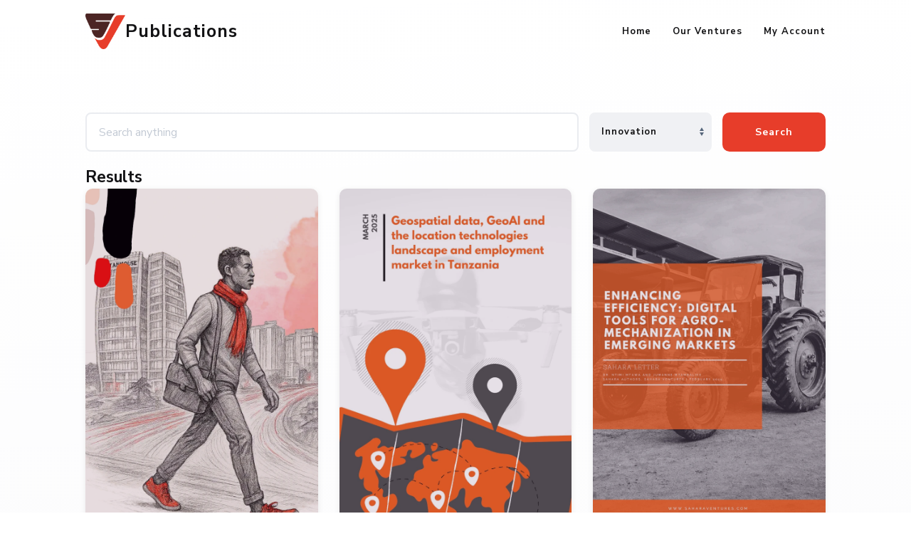

--- FILE ---
content_type: text/html; charset=utf-8
request_url: https://publication.saharaventures.com/search?topic=1
body_size: 4155
content:
<!DOCTYPE html>
<html lang="en-gb" dir="ltr">

<head>
    <!--====== Required meta tags ======-->
    <meta charset="utf-8">
    <!-- For IE -->
    <meta http-equiv="X-UA-Compatible" content="IE=edge">
    <meta name="viewport" content="width=device-width, initial-scale=1">
    <meta name="theme-color" content="#e73d2a" />
    <meta content="index, follow" name="robots">
    <meta content="text/html; charset=utf-8" http-equiv="Content-Type">
    <meta content="English" name="language">
    <meta content="Kiswahili" name="language">
    <meta http-equiv="refresh" content="3600">

    <meta content="Sahara Ventures Publications" name="title">
    <meta content="Sahara Ventures is building a stable innovation, technology and entrepreneurship ecosystem in Africa" name="description">
    <meta content="Sahara Ventures" name="author">
    <meta content="innovation,technology,entrepreneurship" name="keywords">

    <!-- Open Graph / Facebook -->
    <meta content="website" property="og:type">
    <meta content="/" property="og:url">
    <meta content="Sahara Ventures Publications" property="og:title">
    <meta content="Sahara Ventures is building a stable innovation, technology and entrepreneurship ecosystem in Africa">
    <meta content="https://publication.saharaventures.com/assets/images/social.jpg" property="og:image">

    <!-- Twitter -->
    <meta content="summary_large_image" property="twitter:card">
    <meta content="/" property="twitter:url">
    <meta content="Sahara Ventures Publications" property="twitter:title">
    <meta content="Sahara Ventures is building a stable innovation, technology and entrepreneurship ecosystem in Africa" property="twitter:description">
    <meta content="https://publication.saharaventures.com/assets/images/social.jpg" property="twitter:image">
    <title>Sahara Ventures Publications</title>

    <link href="/panel/assets/img/favicon.png" type="image/png" rel="icon">
    <link href="https://fonts.googleapis.com/css?family=Nunito+Sans:400,600,700&display=swap" rel="stylesheet">
    <link rel="stylesheet" href="/assets/css/main-min.css" />
    <script src="/assets/js/uikit-min.js"></script>

    <!-- Google tag (gtag.js) -->
    <script async src="https://www.googletagmanager.com/gtag/js?id=G-46D539Q6WZ"></script>
    <script>
        window.dataLayer = window.dataLayer || [];
        function gtag(){dataLayer.push(arguments);}
        gtag('js', new Date());

        gtag('config', 'G-46D539Q6WZ');
    </script>
</head>

<body class="uk-background-body">
<div data-uk-sticky="animation: uk-animation-slide-top; sel-target: .uk-navbar-container; cls-active: uk-navbar-sticky; cls-inactive: uk-navbar-transparent <!-- $navInctiveLight? -->; top: #header">
    <nav class="uk-navbar-container uk-letter-spacing-small uk-text-bold">
      <div class="uk-container">
        <div class="uk-position-z-index" data-uk-navbar>
          <div class="uk-navbar-left">
            <a class="uk-navbar-item uk-logo" href="/"><img src="/assets/images/svfav.png" style="height: 50px"> Publications</a>
          </div>
          <div class="uk-navbar-right">
            <ul class="uk-navbar-nav uk-visible@m" data-uk-scrollspy-nav="closest: li; scroll: true; offset: 80">
              <li ><a href="/">Home</a></li>
              <li >
                <a href="#">Our Ventures</a>
                <div class="uk-navbar-dropdown">
                  <ul class="uk-nav uk-navbar-dropdown-nav">
                    <li ><a href="https://saharaventures.com">Sahara Ventures</a></li>
                    <li ><a href="https://consult.saharaventures.com/">Sahara Consult</a></li>
                    <li ><a href="https://saharaventures.com/sahara-accelerator">Sahara Accelerator</a></li>
                    <li ><a href="https://saharasparks.com">Sahara Sparks</a></li>
                  </ul>
                </div>            
              </li>
              <li >
                <a href="#">My Account</a>
                <div class="uk-navbar-dropdown">
                  <ul class="uk-nav uk-navbar-dropdown-nav">

                      <li ><a href="/signin">Sign In</a></li>
                      <li ><a href="/signup">Sign Up</a></li>
                    
                  </ul>
                </div>            
              </li>
            </ul>         
            <a class="uk-navbar-toggle uk-hidden@m" href="#offcanvas" data-uk-toggle><span
              data-uk-navbar-toggle-icon></span></a>
          </div>
        </div>
      </div>
    </nav>
  </div>

<div class="uk-section">
  <div class="uk-container">
    <div class="uk-grid-small uk-flex uk-flex-middle uk-margin-bottom" data-uk-grid>
      <div class="uk-width-expand@m">
        <form class="uk-search uk-search-default uk-width-1-1" action="/search" method="get">
          <div class="uk-child-width-1-2@s uk-child-width-1-3@m uk-grid-match uk-grid-small" data-uk-grid>
            <div class="uk-width-expand">
              <input class="uk-input uk-form-large uk-border-rounded-medium" name="search" value=""
                type="search" placeholder="Search anything">
            </div>

            <div class="uk-child-width-1-1@s uk-width-auto@s">
              <select class="uk-select uk-select-light uk-form-large" name="topic">
                <option value="">All Topics</option>

                <option value="1" selected>Innovation</option>

                <option value="2">Technology</option>

                <option value="3">Entrepreneurship</option>
              </select>
            </div>
            <div class="uk-child-width-1-1@s uk-width-auto@s">
              <button class="uk-button uk-button-large uk-button-primary" type="submit">Search</button>
            </div>
          </div>
        </form>
      </div>
    </div>

    <span class="uk-h3 uk-margin-top">Results</span>
    <div class="uk-child-width-1-2@s uk-child-width-1-3@m uk-grid-match" data-uk-grid>

      <div>
        <div class="uk-card uk-card-small uk-card-default uk-card-hover uk-border-rounded-large uk-overflow-hidden">
          <div class="uk-card-media-top uk-inline uk-light">
            <div class="">
              <img loading="lazy" src="https://sahara-publication.s3.eu-west-1.amazonaws.com/publication-poster/4945bb3a-6083-4fe7-a9dc-71d361f224b2.webp?X-Amz-Algorithm=AWS4-HMAC-SHA256&amp;X-Amz-Content-Sha256=UNSIGNED-PAYLOAD&amp;X-Amz-Credential=AKIAUTNKKGJRDIUFLWS6%2F20260117%2Feu-west-1%2Fs3%2Faws4_request&amp;X-Amz-Date=20260117T140619Z&amp;X-Amz-Expires=900&amp;X-Amz-Signature=aec800589de9b1d9200c277ed21f149503e9ca09ffad01c4931ec1f64c13899a&amp;X-Amz-SignedHeaders=host&amp;x-id=GetObject" alt="Poster" class="">
            </div>
            <div class="uk-position-cover uk-overlay-xlight"></div>
          </div>
          <div class="uk-card-body">
            <h3 class="uk-card-title uk-margin-small-bottom">10 Years of Disruption, Growth and Impact</h3>
            <div class="uk-text-muted uk-text-small">11 Sep 2025</div>
          </div>
          <a href="/publication/10-Years-of-Disruption,-Growth-and-Impact" class="uk-position-cover"></a>
        </div>
      </div>
      <div>
        <div class="uk-card uk-card-small uk-card-default uk-card-hover uk-border-rounded-large uk-overflow-hidden">
          <div class="uk-card-media-top uk-inline uk-light">
            <div class="">
              <img loading="lazy" src="https://sahara-publication.s3.eu-west-1.amazonaws.com/publication-poster/43e27945-6f73-47af-9486-39a40c941fb2.webp?X-Amz-Algorithm=AWS4-HMAC-SHA256&amp;X-Amz-Content-Sha256=UNSIGNED-PAYLOAD&amp;X-Amz-Credential=AKIAUTNKKGJRDIUFLWS6%2F20260117%2Feu-west-1%2Fs3%2Faws4_request&amp;X-Amz-Date=20260117T140619Z&amp;X-Amz-Expires=900&amp;X-Amz-Signature=e174c03e218f592a313e723e4431b85b8616160310f8f69eb328749f5b8e430e&amp;X-Amz-SignedHeaders=host&amp;x-id=GetObject" alt="Poster" class="">
            </div>
            <div class="uk-position-cover uk-overlay-xlight"></div>
          </div>
          <div class="uk-card-body">
            <h3 class="uk-card-title uk-margin-small-bottom">Geospatial data, GeoAI and the location technologies landscape and employment market in Tanzania</h3>
            <div class="uk-text-muted uk-text-small">01 May 2025</div>
          </div>
          <a href="/publication/Geospatial-data,-GeoAI-and-the-location-technologies-landscape-and-employment-market-in-Tanzania" class="uk-position-cover"></a>
        </div>
      </div>
      <div>
        <div class="uk-card uk-card-small uk-card-default uk-card-hover uk-border-rounded-large uk-overflow-hidden">
          <div class="uk-card-media-top uk-inline uk-light">
            <div class="">
              <img loading="lazy" src="https://sahara-publication.s3.eu-west-1.amazonaws.com/publication-poster/ac4754e1-62e8-4ace-80ed-fc6ac1865abc.webp?X-Amz-Algorithm=AWS4-HMAC-SHA256&amp;X-Amz-Content-Sha256=UNSIGNED-PAYLOAD&amp;X-Amz-Credential=AKIAUTNKKGJRDIUFLWS6%2F20260117%2Feu-west-1%2Fs3%2Faws4_request&amp;X-Amz-Date=20260117T140619Z&amp;X-Amz-Expires=900&amp;X-Amz-Signature=0c996e932de042b319a1e4b68630cfc837b668ffdd0d96489b8dc6ae8f83d24d&amp;X-Amz-SignedHeaders=host&amp;x-id=GetObject" alt="Poster" class="">
            </div>
            <div class="uk-position-cover uk-overlay-xlight"></div>
          </div>
          <div class="uk-card-body">
            <h3 class="uk-card-title uk-margin-small-bottom">Enhancing Efficiency: Digital Tools For Agro Mechanization In Emerging Markets</h3>
            <div class="uk-text-muted uk-text-small">04 Mar 2025</div>
          </div>
          <a href="/publication/Enhancing-Efficiency:-Digital-Tools-For-Agro-Mechanization-In-Emerging-Markets" class="uk-position-cover"></a>
        </div>
      </div>
      <div>
        <div class="uk-card uk-card-small uk-card-default uk-card-hover uk-border-rounded-large uk-overflow-hidden">
          <div class="uk-card-media-top uk-inline uk-light">
            <div class="">
              <img loading="lazy" src="https://sahara-publication.s3.eu-west-1.amazonaws.com/publication-poster/e391e5a0-f842-4e5c-aead-d521bd9f697f.webp?X-Amz-Algorithm=AWS4-HMAC-SHA256&amp;X-Amz-Content-Sha256=UNSIGNED-PAYLOAD&amp;X-Amz-Credential=AKIAUTNKKGJRDIUFLWS6%2F20260117%2Feu-west-1%2Fs3%2Faws4_request&amp;X-Amz-Date=20260117T140619Z&amp;X-Amz-Expires=900&amp;X-Amz-Signature=af7e134f3d0d895caa36405b87280b405b85bc522d6e767daeb91666c0849270&amp;X-Amz-SignedHeaders=host&amp;x-id=GetObject" alt="Poster" class="">
            </div>
            <div class="uk-position-cover uk-overlay-xlight"></div>
          </div>
          <div class="uk-card-body">
            <h3 class="uk-card-title uk-margin-small-bottom">The Future Of Universities In 2040: A Transformational Perspective</h3>
            <div class="uk-text-muted uk-text-small">04 Mar 2025</div>
          </div>
          <a href="/publication/The-Future-Of-Universities-In-2040:-A-Transformational-Perspective" class="uk-position-cover"></a>
        </div>
      </div>
      <div>
        <div class="uk-card uk-card-small uk-card-default uk-card-hover uk-border-rounded-large uk-overflow-hidden">
          <div class="uk-card-media-top uk-inline uk-light">
            <div class="">
              <img loading="lazy" src="https://sahara-publication.s3.eu-west-1.amazonaws.com/publication-poster/8b7a31db-0941-44a2-ad03-74125c9fada3.webp?X-Amz-Algorithm=AWS4-HMAC-SHA256&amp;X-Amz-Content-Sha256=UNSIGNED-PAYLOAD&amp;X-Amz-Credential=AKIAUTNKKGJRDIUFLWS6%2F20260117%2Feu-west-1%2Fs3%2Faws4_request&amp;X-Amz-Date=20260117T140619Z&amp;X-Amz-Expires=900&amp;X-Amz-Signature=0f1bd48d8330f647e5e75b82ac733756bcb2fd4928052606b86eb5fb6f0377df&amp;X-Amz-SignedHeaders=host&amp;x-id=GetObject" alt="Poster" class="">
            </div>
            <div class="uk-position-cover uk-overlay-xlight"></div>
          </div>
          <div class="uk-card-body">
            <h3 class="uk-card-title uk-margin-small-bottom">Sahara Ventures Company Profile</h3>
            <div class="uk-text-muted uk-text-small">17 Feb 2025</div>
          </div>
          <a href="/publication/Sahara-Ventures-Company-Profile" class="uk-position-cover"></a>
        </div>
      </div>
      <div>
        <div class="uk-card uk-card-small uk-card-default uk-card-hover uk-border-rounded-large uk-overflow-hidden">
          <div class="uk-card-media-top uk-inline uk-light">
            <div class="">
              <img loading="lazy" src="https://sahara-publication.s3.eu-west-1.amazonaws.com/publication-poster/59005545-48f5-4c56-b173-2ac8dcba874b.webp?X-Amz-Algorithm=AWS4-HMAC-SHA256&amp;X-Amz-Content-Sha256=UNSIGNED-PAYLOAD&amp;X-Amz-Credential=AKIAUTNKKGJRDIUFLWS6%2F20260117%2Feu-west-1%2Fs3%2Faws4_request&amp;X-Amz-Date=20260117T140619Z&amp;X-Amz-Expires=900&amp;X-Amz-Signature=6b17fa1ad1ae2097e26d17f88ae7ad95902cf863adea5e7231fefbf8267d1c82&amp;X-Amz-SignedHeaders=host&amp;x-id=GetObject" alt="Poster" class="">
            </div>
            <div class="uk-position-cover uk-overlay-xlight"></div>
          </div>
          <div class="uk-card-body">
            <h3 class="uk-card-title uk-margin-small-bottom">EdTech Innovation Sandboxes: Unlocking Regulatory Pathways For Edtech Development In Tanzania</h3>
            <div class="uk-text-muted uk-text-small">21 Nov 2024</div>
          </div>
          <a href="/publication/EdTech-Innovation-Sandboxes:-Unlocking-Regulatory-Pathways-For-Edtech-Development-In-Tanzania" class="uk-position-cover"></a>
        </div>
      </div>
    </div>


    <div style="margin-bottom: 20%">

    </div>
  </div>
</div>
<footer class="uk-section uk-section-secondary uk-section-small">
	<div class="uk-container uk-text-muted">
		<div class="uk-child-width-1-2@s uk-child-width-1-3@m uk-grid-match uk-flex uk-flex-center" data-uk-grid>
				<div class="uk-text-center">
					<a href="/" class="uk-logo"><img src="/assets/images/sahara-ventures-white.png" style="height: 50px"> Publications</a>
				</div>
				<div class="uk-margin uk-flex-center">
					<div data-uk-grid class="uk-child-width-auto uk-grid-small uk-flex-center">
						<div class="uk-first-column">
							<a href="https://web.facebook.com/VenturesSahara/" data-uk-icon="icon: facebook" class="uk-icon-link uk-icon"
								target="_blank"></a>
						</div>
                        <div>
							<a href="https://twitter.com/venturessahara" data-uk-icon="icon: twitter" class="uk-icon-link uk-icon"
								target="_blank"></a>
						</div>
						<div>
							<a href="https://www.instagram.com/venturessahara/" data-uk-icon="icon: instagram" class="uk-icon-link uk-icon"
								target="_blank"></a>
						</div>
                        <div>
							<a href="https://www.linkedin.com/company/sahara-ventures/" data-uk-icon="icon: linkedin" class="uk-icon-link uk-icon"
								target="_blank"></a>
						</div>
                        <div>
							<a href="https://www.youtube.com/channel/UCiOnji8o4Wt8b5ST-E57KjQ" data-uk-icon="icon: youtube" class="uk-icon-link uk-icon"
								target="_blank"></a>
						</div>
					</div>
				</div>
                <div class="uk-margin uk-text-medium uk-text-center">				
					<p>Copyright of <a href="https://saharaventures.com/" target="_blank">Sahara Ventures</a></p>
				</div>
		</div>
	</div>
</footer>
<div id="offcanvas" data-uk-offcanvas="flip: true; overlay: true">
  <div class="uk-offcanvas-bar">
    <a class="uk-logo" href="/"><img src="assets/images/sahara-ventures-original.png" style="height: 40px"> </a>
    <button class="uk-offcanvas-close" type="button" data-uk-close="ratio: 1.2"></button>
    <ul class="uk-nav uk-nav-primary uk-nav-offcanvas uk-margin-medium-top uk-text-center">
      <li><a href="/">Home</a></li>
      <li><a href="https://saharaventures.com/">Sahara Ventures</a></li>
      <li><a href="https://consult.saharaventures.com/">Sahara Consult</a></li>
      <li><a href="https://saharaventures.com/sahara-accelerator">Sahara Accelerator</a></li>
      <li><a href="https://saharasparks.com/">Sahara Sparks</a></li>

      <li><a href="/signin">Sign In</a></li>
      <li><a href="/signup">Sign Up</a></li>
      
    </ul>
    <div class="uk-margin-medium-top uk-text-center">
      <div data-uk-grid class="uk-child-width-auto uk-grid-small uk-flex-center">
        <div>
          <a href="https://twitter.com/venturessahara" data-uk-icon="icon: twitter" class="uk-icon-link"
            target="_blank"></a>
        </div>
        <div>
          <a href="https://web.facebook.com/VenturesSahara/" data-uk-icon="icon: facebook" class="uk-icon-link"
            target="_blank"></a>
        </div>
        <div>
          <a href="https://www.instagram.com/venturessahara/" data-uk-icon="icon: instagram" class="uk-icon-link"
            target="_blank"></a>
        </div>
        <div>
          <a href="https://www.linkedin.com/company/sahara-ventures/" data-uk-icon="icon: linkedin" class="uk-icon-link"
            target="_blank"></a>
        </div>
        <div>
          <a href="https://www.youtube.com/channel/UCiOnji8o4Wt8b5ST-E57KjQ" data-uk-icon="icon: youtube"
            class="uk-icon-link" target="_blank"></a>
        </div>
      </div>
    </div>
  </div>
</div>

</body>

</html>

--- FILE ---
content_type: text/css; charset=UTF-8
request_url: https://publication.saharaventures.com/assets/css/main-min.css
body_size: 30357
content:
@charset "UTF-8";html{font-family:'Nunito Sans',san-serif;font-size:16px;font-weight:400;line-height:1.5;-webkit-text-size-adjust:100%;background:#fff;color:#56667b;}body{margin:0;}a:active,a:hover{outline:none;}a,.uk-link{color:#e73d2a;text-decoration:none;cursor:pointer;}a:hover,.uk-link:hover,.uk-link-toggle:hover .uk-link,.uk-link-toggle:focus .uk-link{color:#000;text-decoration:none;}abbr[title]{text-decoration:underline dotted;-webkit-text-decoration-style:dotted;}b,strong{font-weight:bold;}:not(pre)>code,:not(pre)>kbd,:not(pre)>samp{font-family:Consolas,monaco,monospace;font-size:.875rem;color:#ff5c81;white-space:nowrap;padding:2px 6px;background:#f8f8fa;}em{color:#ff5c81;}ins{background:#ffd;color:#56667b;text-decoration:none;}mark{background:#ffd;color:#56667b;}q{font-style:italic;}small{font-size:80%;}sub,sup{font-size:75%;line-height:0;position:relative;vertical-align:baseline;}sup{top:-.5em;}sub{bottom:-.25em;}audio,canvas,iframe,img,svg,video{vertical-align:middle;}canvas,img,video{max-width:100%;height:auto;box-sizing:border-box;}@supports (display:block){svg{max-width:100%;height:auto;box-sizing:border-box}}svg:not(:root){overflow:hidden;}img:not([src]){min-width:1px;visibility:hidden;}iframe{border:0;}p,ul,ol,dl,pre,address,fieldset,figure{margin:0 0 20px 0;}* + p,* + ul,* + ol,* + dl,* + pre,* + address,* + fieldset,* + figure{margin-top:20px;}h1,.uk-h1,h2,.uk-h2,h3,.uk-h3,h4,.uk-h4,h5,.uk-h5,h6,.uk-h6,.uk-heading-small,.uk-heading-medium,.uk-heading-large,.uk-heading-xlarge,.uk-heading-2xlarge{margin:0 0 20px 0;font-family:'Nunito Sans',san-serif;font-weight:700;color:#131315;text-transform:none;}* + h1,* + .uk-h1,* + h2,* + .uk-h2,* + h3,* + .uk-h3,* + h4,* + .uk-h4,* + h5,* + .uk-h5,* + h6,* + .uk-h6,* + .uk-heading-small,* + .uk-heading-medium,* + .uk-heading-large,* + .uk-heading-xlarge,* + .uk-heading-2xlarge{margin-top:50px;}h1,.uk-h1{font-size:2.23125rem;line-height:1.2;}h2,.uk-h2{font-size:1.9125rem;line-height:1.4;}h3,.uk-h3{font-size:1.4375rem;line-height:1.4;}h4,.uk-h4{font-size:1.125rem;line-height:1.4;}h5,.uk-h5{font-size:16px;line-height:1.4;}h6,.uk-h6{font-size:.875rem;line-height:1.4;}@media (min-width:960px){h1,.uk-h1{font-size:2.625rem}h2,.uk-h2{font-size:2.25rem}}ul,ol{padding-left:30px;}ul>li>ul,ul>li>ol,ol>li>ol,ol>li>ul{margin:0;}dt{font-weight:bold;}dd{margin-left:0;}hr,.uk-hr{overflow:visible;text-align:inherit;margin:0 0 20px 0;border:0;border-top:1px solid #eaecf0;}* + hr,* + .uk-hr{margin-top:20px;}address{font-style:normal;}blockquote{margin:0 0 20px 0;font-size:1.125rem;line-height:1.5;font-style:italic;color:#333;}* + blockquote{margin-top:20px;}blockquote p:last-of-type{margin-bottom:0;}blockquote footer{margin-top:10px;font-size:.875rem;line-height:1.5;color:#56667b;}blockquote footer::before{content:'— ';}pre{font:.875rem / 1.5 Consolas,monaco,monospace;color:#56667b;-moz-tab-size:4;tab-size:4;overflow:auto;padding:10px;border:1px solid #eaecf0;border-radius:3px;background:#fff;}pre code{font-family:Consolas,monaco,monospace;}::selection{background:#39f;color:#fff;text-shadow:none;}details,main{display:block;}summary{display:list-item;}template{display:none;}.uk-breakpoint-s::before{content:'640px';}.uk-breakpoint-m::before{content:'960px';}.uk-breakpoint-l::before{content:'1200px';}.uk-breakpoint-xl::before{content:'1600px';}:root{--uk-breakpoint-s:640px;--uk-breakpoint-m:960px;--uk-breakpoint-l:1200px;--uk-breakpoint-xl:1600px;}a.uk-link-muted,.uk-link-muted a{color:#8797ab;}a.uk-link-muted:hover,.uk-link-muted a:hover,.uk-link-toggle:hover .uk-link-muted,.uk-link-toggle:focus .uk-link-muted{color:#56667b;}a.uk-link-text,.uk-link-text a{color:inherit;}a.uk-link-text:hover,.uk-link-text a:hover,.uk-link-toggle:hover .uk-link-text,.uk-link-toggle:focus .uk-link-text{color:#8797ab;}a.uk-link-heading,.uk-link-heading a{color:inherit;}a.uk-link-heading:hover,.uk-link-heading a:hover,.uk-link-toggle:hover .uk-link-heading,.uk-link-toggle:focus .uk-link-heading{color:#e73d2a;text-decoration:none;}a.uk-link-reset,.uk-link-reset a{color:inherit!important;text-decoration:none!important;}.uk-link-toggle{color:inherit!important;text-decoration:none!important;}.uk-link-toggle:focus{outline:none;}.uk-link-border{position:relative;}.uk-link-border:after{content:'';display:block;position:absolute;left:0;bottom:2px;height:1px;width:100%;background:#e73d2a;}.uk-link-border:hover:after{background:#000;}.uk-link-border-bold:after{bottom:0;height:3px;}.uk-heading-small{font-size:2.6rem;line-height:1.2;}.uk-heading-medium{font-size:2.875rem;line-height:1.1;}.uk-heading-large{font-size:3.4rem;line-height:1.1;}.uk-heading-xlarge{font-size:4rem;line-height:1;}.uk-heading-2xlarge{font-size:6rem;line-height:1;}@media (min-width:960px){.uk-heading-small{font-size:3.25rem}.uk-heading-medium{font-size:3.75rem}.uk-heading-large{font-size:4rem}.uk-heading-xlarge{font-size:6rem}.uk-heading-2xlarge{font-size:8rem}}@media (min-width:1200px){.uk-heading-medium{font-size:4rem}.uk-heading-large{font-size:6rem}.uk-heading-xlarge{font-size:8rem}.uk-heading-2xlarge{font-size:11rem}}.uk-heading-divider{padding-bottom:calc(5px + .1em);border-bottom:calc(.2px + .05em) solid #eaecf0;}.uk-heading-bullet{position:relative;}.uk-heading-bullet::before{content:'';display:inline-block;position:relative;top:calc(-.1 * 1em);vertical-align:middle;height:calc(4px + .7em);margin-right:calc(5px + .2em);border-left:calc(5px + .1em) solid #eaecf0;}.uk-heading-line{overflow:hidden;}.uk-heading-line>*{display:inline-block;position:relative;}.uk-heading-line>::before,.uk-heading-line>::after{content:'';position:absolute;top:calc(50% - (calc(.2px + .05em) / 2));width:2000px;border-bottom:calc(.2px + .05em) solid #eaecf0;}.uk-heading-line>::before{right:100%;margin-right:calc(5px + .3em);}.uk-heading-line>::after{left:100%;margin-left:calc(5px + .3em);}.uk-list{padding:0;list-style:none;}.uk-list>li::before,.uk-list>li::after{content:'';display:table;}.uk-list>li::after{clear:both;}.uk-list>li>:last-child{margin-bottom:0;}.uk-list ul{margin:0;padding-left:30px;list-style:none;}.uk-list>li:nth-child(n + 2),.uk-list>li>ul{margin-top:10px;}.uk-list-divider>li:nth-child(n + 2){margin-top:10px;padding-top:10px;border-top:1px solid #eaecf0;}.uk-list-striped>li{padding:10px 10px;}.uk-list-striped>li:nth-of-type(odd){border-top:1px solid #eaecf0;border-bottom:1px solid #eaecf0;}.uk-list-striped>li:nth-of-type(odd){background:#f8f8fa;}.uk-list-striped>li:nth-child(n + 2){margin-top:0;}.uk-list-bullet>li{position:relative;padding-left:calc(1.5em + 10px);}.uk-list-bullet>li::before{content:'';position:absolute;top:0;left:0;width:1.5em;height:1.5em;background-image:url('data:image/svg+xml;charset=UTF-8,%3Csvg%20width%3D%226%22%20height%3D%226%22%20viewBox%3D%220%200%206%206%22%20xmlns%3D%22http%3A%2F%2Fwww.w3.org%2F2000%2Fsvg%22%3E%0A%20%20%20%20%3Ccircle%20fill%3D%22%2356667b%22%20cx%3D%223%22%20cy%3D%223%22%20r%3D%223%22%20%2F%3E%0A%3C%2Fsvg%3E');background-repeat:no-repeat;background-position:50% 50%;display:block;}.uk-list-large>li:nth-child(n + 2),.uk-list-large>li>ul{margin-top:20px;}.uk-list-large.uk-list-divider>li:nth-child(n + 2){margin-top:20px;padding-top:20px;}.uk-list-large.uk-list-striped>li{padding:20px 10px;}.uk-list-large.uk-list-striped>li:nth-of-type(odd){border-top:1px solid #eaecf0;border-bottom:1px solid #eaecf0;}.uk-list-large.uk-list-striped>li:nth-child(n + 2){margin-top:0;}.uk-table{border-collapse:collapse;border-spacing:0;width:100%;margin-bottom:20px;}* + .uk-table{margin-top:20px;}.uk-table th{padding:16px 12px;text-align:left;vertical-align:bottom;font-size:.875rem;font-weight:normal;color:#8797ab;text-transform:uppercase;}.uk-table td{padding:16px 12px;vertical-align:top;}.uk-table td>:last-child{margin-bottom:0;}.uk-table tfoot{font-size:.875rem;}.uk-table caption{font-size:.875rem;text-align:left;color:#8797ab;}.uk-table-middle,.uk-table-middle td{vertical-align:middle!important;}.uk-table-divider>tr:not(:first-child),.uk-table-divider>:not(:first-child)>tr,.uk-table-divider>:first-child>tr:not(:first-child){border-top:1px solid #eaecf0;}.uk-table-striped>tr:nth-of-type(odd),.uk-table-striped tbody tr:nth-of-type(odd){background:#f8f8fa;border-top:1px solid #eaecf0;border-bottom:1px solid #eaecf0;}.uk-table-hover>tr:hover,.uk-table-hover tbody tr:hover{background:#ffd;}.uk-table>tr.uk-active,.uk-table tbody tr.uk-active{background:#ffd;}.uk-table-small th,.uk-table-small td{padding:10px 12px;}.uk-table-large th,.uk-table-large td{padding:22px 12px;}.uk-table-justify th:first-child,.uk-table-justify td:first-child{padding-left:0;}.uk-table-justify th:last-child,.uk-table-justify td:last-child{padding-right:0;}.uk-table-shrink{width:1px;}.uk-table-expand{min-width:150px;}.uk-table-link{padding:0!important;}.uk-table-link>a{display:block;padding:16px 12px;}.uk-table-small .uk-table-link>a{padding:10px 12px;}@media (max-width:959px){.uk-table-responsive,.uk-table-responsive tbody,.uk-table-responsive th,.uk-table-responsive td,.uk-table-responsive tr{display:block}.uk-table-responsive thead{display:none}.uk-table-responsive th,.uk-table-responsive td{width:auto!important;max-width:none!important;min-width:0!important;overflow:visible!important;white-space:normal!important}.uk-table-responsive th:not(:first-child):not(.uk-table-link),.uk-table-responsive td:not(:first-child):not(.uk-table-link),.uk-table-responsive .uk-table-link:not(:first-child)>a{padding-top:5px!important}.uk-table-responsive th:not(:last-child):not(.uk-table-link),.uk-table-responsive td:not(:last-child):not(.uk-table-link),.uk-table-responsive .uk-table-link:not(:last-child)>a{padding-bottom:5px!important}.uk-table-justify.uk-table-responsive th,.uk-table-justify.uk-table-responsive td{padding-left:0;padding-right:0}}.uk-table-divider>tr:first-child,.uk-table-divider>:first-child>tr,.uk-table-divider>:first-child>tr:first-child{border-top:1px solid #eaecf0;}.uk-table-divider>tr:last-child,.uk-table-divider>:last-child>tr,.uk-table-divider>:last-child>tr:last-child{border-bottom:1px solid #eaecf0;}.uk-icon{margin:0;border:none;border-radius:0;overflow:visible;font:inherit;color:inherit;text-transform:none;padding:0;background-color:transparent;display:inline-block;fill:currentcolor;line-height:0;}button.uk-icon:not(:disabled){cursor:pointer;}.uk-icon::-moz-focus-inner{border:0;padding:0;}.uk-icon:not(.uk-preserve) [fill*='#']:not(.uk-preserve){fill:currentcolor;}.uk-icon:not(.uk-preserve) [stroke*='#']:not(.uk-preserve){stroke:currentcolor;}.uk-icon>*{transform:translate(0,0);}.uk-icon-image{width:20px;height:20px;background-position:50% 50%;background-repeat:no-repeat;background-size:contain;vertical-align:middle;}.uk-icon-link{color:#8797ab;}.uk-icon-link:hover,.uk-icon-link:focus{color:#56667b;outline:none;}.uk-icon-link:active,.uk-active>.uk-icon-link{color:#4c5a6c;}.uk-icon-button{box-sizing:border-box;width:36px;height:36px;border-radius:500px;background:#f8f8fa;color:#8797ab;vertical-align:middle;display:inline-flex;justify-content:center;align-items:center;transition:.1s ease-in-out;transition-property:color,background-color;}.uk-icon-button:hover,.uk-icon-button:focus{background-color:#e9e9ef;color:#56667b;outline:none;}.uk-icon-button:active,.uk-active>.uk-icon-button{background-color:#dadae5;color:#56667b;}.uk-input,.uk-select,.uk-textarea,.uk-radio,.uk-checkbox{box-sizing:border-box;margin:0;border-radius:0;font:inherit;}.uk-input{overflow:visible;}.uk-select{text-transform:none;}.uk-select optgroup{font:inherit;font-weight:bold;}.uk-textarea{overflow:auto;}.uk-input[type='search']::-webkit-search-cancel-button,.uk-input[type='search']::-webkit-search-decoration{-webkit-appearance:none;}.uk-input[type='number']::-webkit-inner-spin-button,.uk-input[type='number']::-webkit-outer-spin-button{height:auto;}.uk-input::-moz-placeholder,.uk-textarea::-moz-placeholder{opacity:1;}.uk-radio:not(:disabled),.uk-checkbox:not(:disabled){cursor:pointer;}.uk-fieldset{border:none;margin:0;padding:0;}.uk-input,.uk-textarea{-webkit-appearance:none;}.uk-input,.uk-select,.uk-textarea{max-width:100%;width:100%;border:0 none;padding:0 10px;background:#fff;color:#131315;border:1px solid #eaecf0;transition:.2s ease-in-out;transition-property:color,background-color,border;}.uk-input,.uk-select:not([multiple]):not([size]){height:40px;vertical-align:middle;display:inline-block;}.uk-input:not(input),.uk-select:not(select){line-height:38px;}.uk-select[multiple],.uk-select[size],.uk-textarea{padding-top:4px;padding-bottom:4px;vertical-align:top;}.uk-input:focus,.uk-select:focus,.uk-textarea:focus{outline:none;background-color:#eaecf0;color:#131315;border-color:#eaecf0;}.uk-input:disabled,.uk-select:disabled,.uk-textarea:disabled{background-color:#f8f8fa;color:#8797ab;border-color:#eaecf0;}.uk-input::-ms-input-placeholder{color:#c3cad4!important;}.uk-input::placeholder{color:#c3cad4;}.uk-textarea::-ms-input-placeholder{color:#c3cad4!important;}.uk-textarea::placeholder{color:#c3cad4;}.uk-form-small{font-size:.875rem;}.uk-form-small:not(textarea):not([multiple]):not([size]){height:30px;padding-left:8px;padding-right:8px;}.uk-form-small:not(select):not(input):not(textarea){line-height:28px;}.uk-form-large{font-size:1rem;}.uk-form-large:not(textarea):not([multiple]):not([size]){height:55px;padding-left:17px;padding-right:17px;}.uk-form-large:not(select):not(input):not(textarea){line-height:53px;}.uk-form-danger,.uk-form-danger:focus{color:#ff5c81;border-color:#ff5c81;}.uk-form-success,.uk-form-success:focus{color:#403e56;border-color:#403e56;}.uk-form-blank{background:none;border-color:transparent;}.uk-form-blank:focus{border-color:#eaecf0;border-style:dashed;}input.uk-form-width-xsmall{width:50px;}select.uk-form-width-xsmall{width:75px;}.uk-form-width-small{width:130px;}.uk-form-width-medium{width:200px;}.uk-form-width-large{width:500px;}.uk-select:not([multiple]):not([size]){-webkit-appearance:none;-moz-appearance:none;padding-right:20px;background-image:url('data:image/svg+xml;charset=UTF-8,%3Csvg%20width%3D%2224%22%20height%3D%2216%22%20viewBox%3D%220%200%2024%2016%22%20xmlns%3D%22http%3A%2F%2Fwww.w3.org%2F2000%2Fsvg%22%3E%0A%20%20%20%20%3Cpolygon%20fill%3D%22%2356667b%22%20points%3D%2212%201%209%206%2015%206%22%20%2F%3E%0A%20%20%20%20%3Cpolygon%20fill%3D%22%2356667b%22%20points%3D%2212%2013%209%208%2015%208%22%20%2F%3E%0A%3C%2Fsvg%3E%0A');background-repeat:no-repeat;background-position:100% 50%;}.uk-select:not([multiple]):not([size])::-ms-expand{display:none;}.uk-select:not([multiple]):not([size]) option{color:#c3cad4;}.uk-select:not([multiple]):not([size]):disabled{background-image:url('data:image/svg+xml;charset=UTF-8,%3Csvg%20width%3D%2224%22%20height%3D%2216%22%20viewBox%3D%220%200%2024%2016%22%20xmlns%3D%22http%3A%2F%2Fwww.w3.org%2F2000%2Fsvg%22%3E%0A%20%20%20%20%3Cpolygon%20fill%3D%22%238797ab%22%20points%3D%2212%201%209%206%2015%206%22%20%2F%3E%0A%20%20%20%20%3Cpolygon%20fill%3D%22%238797ab%22%20points%3D%2212%2013%209%208%2015%208%22%20%2F%3E%0A%3C%2Fsvg%3E%0A');}.uk-input[list]{padding-right:20px;background-repeat:no-repeat;background-position:100% 50%;}.uk-input[list]:hover,.uk-input[list]:focus{background-image:url('data:image/svg+xml;charset=UTF-8,%3Csvg%20width%3D%2224%22%20height%3D%2216%22%20viewBox%3D%220%200%2024%2016%22%20xmlns%3D%22http%3A%2F%2Fwww.w3.org%2F2000%2Fsvg%22%3E%0A%20%20%20%20%3Cpolygon%20fill%3D%22%2356667b%22%20points%3D%2212%2012%208%206%2016%206%22%20%2F%3E%0A%3C%2Fsvg%3E%0A');}.uk-input[list]::-webkit-calendar-picker-indicator{display:none;}.uk-radio,.uk-checkbox{display:inline-block;height:16px;width:16px;overflow:hidden;margin-top:-4px;vertical-align:middle;-webkit-appearance:none;-moz-appearance:none;background-color:transparent;background-repeat:no-repeat;background-position:50% 50%;border:1px solid #ccd2da;transition:.2s ease-in-out;transition-property:background-color,border;}.uk-radio{border-radius:50%;}.uk-radio:focus,.uk-checkbox:focus{outline:none;border-color:#e73d2a;}.uk-radio:checked,.uk-checkbox:checked,.uk-checkbox:indeterminate{background-color:#e73d2a;border-color:transparent;}.uk-radio:checked:focus,.uk-checkbox:checked:focus,.uk-checkbox:indeterminate:focus{background-color:#41d85d;}.uk-radio:checked{background-image:url('data:image/svg+xml;charset=UTF-8,%3Csvg%20width%3D%2216%22%20height%3D%2216%22%20viewBox%3D%220%200%2016%2016%22%20xmlns%3D%22http%3A%2F%2Fwww.w3.org%2F2000%2Fsvg%22%3E%0A%20%20%20%20%3Ccircle%20fill%3D%22%23fff%22%20cx%3D%228%22%20cy%3D%228%22%20r%3D%222%22%20%2F%3E%0A%3C%2Fsvg%3E');}.uk-checkbox:checked{background-image:url('data:image/svg+xml;charset=UTF-8,%3Csvg%20width%3D%2214%22%20height%3D%2211%22%20viewBox%3D%220%200%2014%2011%22%20xmlns%3D%22http%3A%2F%2Fwww.w3.org%2F2000%2Fsvg%22%3E%0A%20%20%20%20%3Cpolygon%20fill%3D%22%23fff%22%20points%3D%2212%201%205%207.5%202%205%201%205.5%205%2010%2013%201.5%22%20%2F%3E%0A%3C%2Fsvg%3E%0A');}.uk-checkbox:indeterminate{background-image:url('data:image/svg+xml;charset=UTF-8,%3Csvg%20width%3D%2216%22%20height%3D%2216%22%20viewBox%3D%220%200%2016%2016%22%20xmlns%3D%22http%3A%2F%2Fwww.w3.org%2F2000%2Fsvg%22%3E%0A%20%20%20%20%3Crect%20fill%3D%22%23fff%22%20x%3D%223%22%20y%3D%228%22%20width%3D%2210%22%20height%3D%221%22%20%2F%3E%0A%3C%2Fsvg%3E');}.uk-radio:disabled,.uk-checkbox:disabled{background-color:#f8f8fa;border-color:#eaecf0;}.uk-radio:disabled:checked{background-image:url('data:image/svg+xml;charset=UTF-8,%3Csvg%20width%3D%2216%22%20height%3D%2216%22%20viewBox%3D%220%200%2016%2016%22%20xmlns%3D%22http%3A%2F%2Fwww.w3.org%2F2000%2Fsvg%22%3E%0A%20%20%20%20%3Ccircle%20fill%3D%22%238797ab%22%20cx%3D%228%22%20cy%3D%228%22%20r%3D%222%22%20%2F%3E%0A%3C%2Fsvg%3E');}.uk-checkbox:disabled:checked{background-image:url('data:image/svg+xml;charset=UTF-8,%3Csvg%20width%3D%2214%22%20height%3D%2211%22%20viewBox%3D%220%200%2014%2011%22%20xmlns%3D%22http%3A%2F%2Fwww.w3.org%2F2000%2Fsvg%22%3E%0A%20%20%20%20%3Cpolygon%20fill%3D%22%238797ab%22%20points%3D%2212%201%205%207.5%202%205%201%205.5%205%2010%2013%201.5%22%20%2F%3E%0A%3C%2Fsvg%3E%0A');}.uk-checkbox:disabled:indeterminate{background-image:url('data:image/svg+xml;charset=UTF-8,%3Csvg%20width%3D%2216%22%20height%3D%2216%22%20viewBox%3D%220%200%2016%2016%22%20xmlns%3D%22http%3A%2F%2Fwww.w3.org%2F2000%2Fsvg%22%3E%0A%20%20%20%20%3Crect%20fill%3D%22%238797ab%22%20x%3D%223%22%20y%3D%228%22%20width%3D%2210%22%20height%3D%221%22%20%2F%3E%0A%3C%2Fsvg%3E');}.uk-legend{width:100%;color:inherit;padding:0;font-size:1.4375rem;line-height:1.4;}.uk-form-custom{display:inline-block;position:relative;max-width:100%;vertical-align:middle;}.uk-form-custom select,.uk-form-custom input[type='file']{position:absolute;top:0;z-index:1;width:100%;height:100%;left:0;-webkit-appearance:none;opacity:0;cursor:pointer;}.uk-form-custom input[type='file']{font-size:500px;overflow:hidden;}.uk-form-label{color:#333;font-size:.875rem;}.uk-form-stacked .uk-form-label{display:block;margin-bottom:5px;}@media (max-width:959px){.uk-form-horizontal .uk-form-label{display:block;margin-bottom:5px}}@media (min-width:960px){.uk-form-horizontal .uk-form-label{width:200px;margin-top:7px;float:left}.uk-form-horizontal .uk-form-controls{margin-left:215px}.uk-form-horizontal .uk-form-controls-text{padding-top:7px}}.uk-form-icon{position:absolute;top:0;bottom:0;left:0;width:40px;display:inline-flex;justify-content:center;align-items:center;color:#8797ab;}.uk-form-icon:hover{color:#56667b;}.uk-form-icon:not(a):not(button):not(input){pointer-events:none;}.uk-form-icon:not(.uk-form-icon-flip) ~ .uk-input{padding-left:40px!important;}.uk-form-icon-flip{right:0;left:auto;}.uk-form-icon-flip ~ .uk-input{padding-right:40px!important;}.uk-input,.uk-select{border-radius:8px;}.uk-select{font-weight:700;}.uk-form-label{font-weight:700;}.uk-select-light{background-color:#f0f1f4;border-color:#f0f1f4;font-size:.8125rem;letter-spacing:1px;padding:0 25px 0 15px!important;}.uk-select-light:focus,.uk-select-light:active{background-color:#f0f1f4;border-color:#f0f1f4;color:#131315;}.uk-select-large{height:55px!important;padding-left:15px;padding-right:25px;}.uk-form-large{border-width:2px;}.uk-button{margin:0;border:none;overflow:visible;font:inherit;color:inherit;text-transform:none;-webkit-appearance:none;border-radius:0;display:inline-block;box-sizing:border-box;padding:0 30px;vertical-align:middle;font-size:.875rem;line-height:38px;text-align:center;text-decoration:none;text-transform:none;transition:.1s ease-in-out;transition-property:color,background-color,border-color;}.uk-button:not(:disabled){cursor:pointer;}.uk-button::-moz-focus-inner{border:0;padding:0;}.uk-button:hover{text-decoration:none;}.uk-button:focus{outline:none;}.uk-button-default{background-color:transparent;color:#131315;border:1px solid #131315;}.uk-button-default:hover,.uk-button-default:focus{background-color:#131315;color:#fff;border-color:#131315;}.uk-button-default:active,.uk-button-default.uk-active{background-color:#131315;color:#fff;border-color:#131315;}.uk-button-primary{background-color:#e73d2a;color:#fff;border:1px solid transparent;}.uk-button-primary:hover,.uk-button-primary:focus{background-color:#4c2524;color:#fff;}.uk-button-primary:active,.uk-button-primary.uk-active{background-color:#e73d2a;color:#fff;}.uk-button-secondary{background-color:#bdbdbd;color:#fff;border:1px solid transparent;}.uk-button-secondary:hover,.uk-button-secondary:focus{background-color:#e73d2a;color:#fff;}.uk-button-secondary:active,.uk-button-secondary.uk-active{background-color:#e73d2a;color:#fff;}.uk-button-danger{background-color:#ff5c81;color:#fff;border:1px solid transparent;}.uk-button-danger:hover,.uk-button-danger:focus{background-color:#ff436d;color:#fff;}.uk-button-danger:active,.uk-button-danger.uk-active{background-color:#ff295a;color:#fff;}.uk-button-default:disabled,.uk-button-primary:disabled,.uk-button-secondary:disabled,.uk-button-danger:disabled{background-color:transparent;color:#8797ab;border-color:#eaecf0;}.uk-button-small{padding:0 15px;line-height:28px;font-size:.875rem;}.uk-button-large{padding:0 45px;line-height:53px;font-size:.875rem;}.uk-button-text{padding:0;line-height:1.5;background:none;color:#333;position:relative;}.uk-button-text::before{content:'';position:absolute;bottom:0;left:0;right:100%;border-bottom:1px solid #333;transition:right .3s ease-out;}.uk-button-text:hover,.uk-button-text:focus{color:#333;}.uk-button-text:hover::before,.uk-button-text:focus::before{right:0;}.uk-button-text:disabled{color:#8797ab;}.uk-button-text:disabled::before{display:none;}.uk-button-link{padding:0;line-height:1.5;background:none;color:#1e87f0;}.uk-button-link:hover,.uk-button-link:focus{color:#0f6ecd;text-decoration:underline;}.uk-button-link:disabled{color:#8797ab;text-decoration:none;}.uk-button-group{display:inline-flex;vertical-align:middle;position:relative;}.uk-button{letter-spacing:1px;font-weight:700;}.uk-button:not(.uk-button-large){border-radius:8px;}.uk-button-large{border-radius:10px;}.uk-icon-button-large{height:52px;width:52px;}.facebook,.google-plus,.linkedin,.twitter{color:#fff;}.facebook:hover,.google-plus:hover,.linkedin:hover,.twitter:hover{color:#fff;}.twitter{background:#00acee;}.twitter:hover{background:#13bdff;}.facebook{background:#3b5998;}.facebook:hover{background:#4568b2;}.google-plus{background:#cc3333;}.google-plus:hover{background:#d35050;}.linkedin{background:#0e76a8;}.linkedin:hover{background:#118dc9;}.uk-button-warning{background-color:#fbc418;color:#fff;border:1px solid transparent;}.uk-button-warning:hover,.uk-button-warning:focus{background-color:#ebb304;color:#fff;}.uk-button-warning:active,.uk-button-warning.uk-active{background-color:#ebb304;color:#fff;}.uk-button-success{background-color:#403e56;color:#fff;border:1px solid transparent;}.uk-button-success:hover,.uk-button-success:focus{background-color:#353347;color:#fff;}.uk-button-success:active,.uk-button-success.uk-active{background-color:#353347;color:#fff;}.uk-button-primary-preserve{background-color:#e73d2a;color:#fff;border:1px solid transparent;}.uk-button-primary-preserve:hover,.uk-button-primary-preserve:focus{background-color:#4c2524;color:#fff;}.uk-button-primary-preserve:active,.uk-button-primary-preserve.uk-active{background-color:#4c2524;color:#fff;}.uk-button-primary-light{background-color:#eafbed;color:#e73d2a;border:1px solid #eafbed;}.uk-button-primary-light:hover,.uk-button-primary-light:focus,.uk-button-primary-light:active,.uk-button-primary-light.uk-active{background-color:#d9f7df;color:#e73d2a;border:1px solid #d9f7df;}.uk-button-primary-outline{background-color:transparent;color:#e73d2a;border:1px solid #e73d2a;}.uk-button-primary-outline:hover,.uk-button-primary-outline:focus{background-color:#e73d2a;color:#fff;border:1px solid #e73d2a;}.uk-button-primary-outline:active,.uk-button-primary-outline.uk-active{background-color:#e73d2a;color:#fff;border:1px solid #e73d2a;}.uk-button-danger-outline{background-color:transparent;color:#ff5c81;border:1px solid #ff5c81;}.uk-button-danger-outline:hover,.uk-button-danger-outline:focus{background-color:#ff5c81;color:#fff;border:1px solid #ff5c81;}.uk-button-danger-outline:active,.uk-button-danger-outline.uk-active{background-color:#ff5c81;color:#fff;border:1px solid #ff5c81;}.uk-button-success-outline{background-color:transparent;color:#403e56;border:1px solid #403e56;}.uk-button-success-outline:hover,.uk-button-success-outline:focus{background-color:#403e56;color:#fff;border:1px solid #403e56;}.uk-button-success-outline:active,.uk-button-success-outline.uk-active{background-color:#403e56;color:#fff;border:1px solid #403e56;}.uk-button-warning-outline{background-color:transparent;color:#fbc418;border:1px solid #fbc418;}.uk-button-warning-outline:hover,.uk-button-warning-outline:focus{background-color:#fbc418;color:#fff;border:1px solid #fbc418;}.uk-button-warning-outline:active,.uk-button-warning-outline.uk-active{background-color:#fbc418;color:#fff;border:1px solid #fbc418;}.uk-section{box-sizing:border-box;padding-top:40px;padding-bottom:40px;}@media (min-width:960px){.uk-section{padding-top:70px;padding-bottom:70px}}.uk-section::before,.uk-section::after{content:'';display:table;}.uk-section::after{clear:both;}.uk-section>:last-child{margin-bottom:0;}.uk-section-xsmall{padding-top:20px;padding-bottom:20px;}.uk-section-small{padding-top:40px;padding-bottom:40px;}.uk-section-large{padding-top:70px;padding-bottom:70px;}@media (min-width:960px){.uk-section-large{padding-top:140px;padding-bottom:140px}}.uk-section-xlarge{padding-top:140px;padding-bottom:140px;}@media (min-width:960px){.uk-section-xlarge{padding-top:210px;padding-bottom:210px}}.uk-section-default{background:#fff;}.uk-section-muted{background:#f8f8fa;}.uk-section-primary{background:#e73d2a;}.uk-section-secondary{background:#131315;}.uk-container{box-sizing:content-box;max-width:1040px;margin-left:auto;margin-right:auto;padding-left:15px;padding-right:15px;}@media (min-width:640px){.uk-container{padding-left:30px;padding-right:30px}}@media (min-width:960px){.uk-container{padding-left:30px;padding-right:30px}}.uk-container::before,.uk-container::after{content:'';display:table;}.uk-container::after{clear:both;}.uk-container>:last-child{margin-bottom:0;}.uk-container .uk-container{padding-left:0;padding-right:0;}.uk-container-xsmall{max-width:700px;}.uk-container-small{max-width:900px;}.uk-container-large{max-width:1240px;}.uk-container-expand{max-width:none;}.uk-container-expand-left{margin-left:0;}.uk-container-expand-right{margin-right:0;}@media (min-width:640px){.uk-container-expand-left.uk-container-xsmall,.uk-container-expand-right.uk-container-xsmall{max-width:calc(50% + (700px / 2) - 30px)}.uk-container-expand-left.uk-container-small,.uk-container-expand-right.uk-container-small{max-width:calc(50% + (900px / 2) - 30px)}}@media (min-width:960px){.uk-container-expand-left,.uk-container-expand-right{max-width:calc(50% + (1040px / 2) - 30px)}.uk-container-expand-left.uk-container-xsmall,.uk-container-expand-right.uk-container-xsmall{max-width:calc(50% + (700px / 2) - 30px)}.uk-container-expand-left.uk-container-small,.uk-container-expand-right.uk-container-small{max-width:calc(50% + (900px / 2) - 30px)}.uk-container-expand-left.uk-container-large,.uk-container-expand-right.uk-container-large{max-width:calc(50% + (1240px / 2) - 30px)}}.uk-container-item-padding-remove-left,.uk-container-item-padding-remove-right{width:calc(100% + 15px);}.uk-container-item-padding-remove-left{margin-left:-15px;}.uk-container-item-padding-remove-right{margin-right:-15px;}@media (min-width:640px){.uk-container-item-padding-remove-left,.uk-container-item-padding-remove-right{width:calc(100% + 30px)}.uk-container-item-padding-remove-left{margin-left:-30px}.uk-container-item-padding-remove-right{margin-right:-30px}}@media (min-width:960px){.uk-container-item-padding-remove-left,.uk-container-item-padding-remove-right{width:calc(100% + 30px)}.uk-container-item-padding-remove-left{margin-left:-30px}.uk-container-item-padding-remove-right{margin-right:-30px}}.uk-grid{display:flex;flex-wrap:wrap;margin:0;padding:0;list-style:none;}.uk-grid>*{margin:0;}.uk-grid>*>:last-child{margin-bottom:0;}.uk-grid{margin-left:-30px;}.uk-grid>*{padding-left:30px;}.uk-grid + .uk-grid,.uk-grid>.uk-grid-margin,* + .uk-grid-margin{margin-top:30px;}@media (min-width:1200px){.uk-grid{margin-left:-30px}.uk-grid>*{padding-left:30px}.uk-grid + .uk-grid,.uk-grid>.uk-grid-margin,* + .uk-grid-margin{margin-top:30px}}.uk-grid-small,.uk-grid-column-small{margin-left:-15px;}.uk-grid-small>*,.uk-grid-column-small>*{padding-left:15px;}.uk-grid + .uk-grid-small,.uk-grid + .uk-grid-row-small,.uk-grid-small>.uk-grid-margin,.uk-grid-row-small>.uk-grid-margin,* + .uk-grid-margin-small{margin-top:15px;}.uk-grid-medium,.uk-grid-column-medium{margin-left:-30px;}.uk-grid-medium>*,.uk-grid-column-medium>*{padding-left:30px;}.uk-grid + .uk-grid-medium,.uk-grid + .uk-grid-row-medium,.uk-grid-medium>.uk-grid-margin,.uk-grid-row-medium>.uk-grid-margin,* + .uk-grid-margin-medium{margin-top:30px;}.uk-grid-large,.uk-grid-column-large{margin-left:-30px;}.uk-grid-large>*,.uk-grid-column-large>*{padding-left:30px;}.uk-grid + .uk-grid-large,.uk-grid + .uk-grid-row-large,.uk-grid-large>.uk-grid-margin,.uk-grid-row-large>.uk-grid-margin,* + .uk-grid-margin-large{margin-top:30px;}@media (min-width:1200px){.uk-grid-large,.uk-grid-column-large{margin-left:-70px}.uk-grid-large>*,.uk-grid-column-large>*{padding-left:70px}.uk-grid + .uk-grid-large,.uk-grid + .uk-grid-row-large,.uk-grid-large>.uk-grid-margin,.uk-grid-row-large>.uk-grid-margin,* + .uk-grid-margin-large{margin-top:70px}}.uk-grid-collapse,.uk-grid-column-collapse{margin-left:0;}.uk-grid-collapse>*,.uk-grid-column-collapse>*{padding-left:0;}.uk-grid + .uk-grid-collapse,.uk-grid + .uk-grid-row-collapse,.uk-grid-collapse>.uk-grid-margin,.uk-grid-row-collapse>.uk-grid-margin{margin-top:0;}.uk-grid-divider>*{position:relative;}.uk-grid-divider>:not(.uk-first-column)::before{content:'';position:absolute;top:0;bottom:0;border-left:1px solid #eaecf0;}.uk-grid-divider.uk-grid-stack>.uk-grid-margin::before{content:'';position:absolute;left:0;right:0;border-top:1px solid #eaecf0;}.uk-grid-divider{margin-left:-60px;}.uk-grid-divider>*{padding-left:60px;}.uk-grid-divider>:not(.uk-first-column)::before{left:30px;}.uk-grid-divider.uk-grid-stack>.uk-grid-margin{margin-top:60px;}.uk-grid-divider.uk-grid-stack>.uk-grid-margin::before{top:-30px;left:60px;}@media (min-width:1200px){.uk-grid-divider{margin-left:-60px}.uk-grid-divider>*{padding-left:60px}.uk-grid-divider>:not(.uk-first-column)::before{left:30px}.uk-grid-divider.uk-grid-stack>.uk-grid-margin{margin-top:60px}.uk-grid-divider.uk-grid-stack>.uk-grid-margin::before{top:-30px;left:60px}}.uk-grid-divider.uk-grid-small,.uk-grid-divider.uk-grid-column-small{margin-left:-30px;}.uk-grid-divider.uk-grid-small>*,.uk-grid-divider.uk-grid-column-small>*{padding-left:30px;}.uk-grid-divider.uk-grid-small>:not(.uk-first-column)::before,.uk-grid-divider.uk-grid-column-small>:not(.uk-first-column)::before{left:15px;}.uk-grid-divider.uk-grid-small.uk-grid-stack>.uk-grid-margin,.uk-grid-divider.uk-grid-row-small.uk-grid-stack>.uk-grid-margin{margin-top:30px;}.uk-grid-divider.uk-grid-small.uk-grid-stack>.uk-grid-margin::before{top:-15px;left:30px;}.uk-grid-divider.uk-grid-row-small.uk-grid-stack>.uk-grid-margin::before{top:-15px;}.uk-grid-divider.uk-grid-column-small.uk-grid-stack>.uk-grid-margin::before{left:30px;}.uk-grid-divider.uk-grid-medium,.uk-grid-divider.uk-grid-column-medium{margin-left:-60px;}.uk-grid-divider.uk-grid-medium>*,.uk-grid-divider.uk-grid-column-medium>*{padding-left:60px;}.uk-grid-divider.uk-grid-medium>:not(.uk-first-column)::before,.uk-grid-divider.uk-grid-column-medium>:not(.uk-first-column)::before{left:30px;}.uk-grid-divider.uk-grid-medium.uk-grid-stack>.uk-grid-margin,.uk-grid-divider.uk-grid-row-medium.uk-grid-stack>.uk-grid-margin{margin-top:60px;}.uk-grid-divider.uk-grid-medium.uk-grid-stack>.uk-grid-margin::before{top:-30px;left:60px;}.uk-grid-divider.uk-grid-row-medium.uk-grid-stack>.uk-grid-margin::before{top:-30px;}.uk-grid-divider.uk-grid-column-medium.uk-grid-stack>.uk-grid-margin::before{left:60px;}.uk-grid-divider.uk-grid-large,.uk-grid-divider.uk-grid-column-large{margin-left:-60px;}.uk-grid-divider.uk-grid-large>*,.uk-grid-divider.uk-grid-column-large>*{padding-left:60px;}.uk-grid-divider.uk-grid-large>:not(.uk-first-column)::before,.uk-grid-divider.uk-grid-column-large>:not(.uk-first-column)::before{left:30px;}.uk-grid-divider.uk-grid-large.uk-grid-stack>.uk-grid-margin,.uk-grid-divider.uk-grid-row-large.uk-grid-stack>.uk-grid-margin{margin-top:60px;}.uk-grid-divider.uk-grid-large.uk-grid-stack>.uk-grid-margin::before{top:-30px;left:60px;}.uk-grid-divider.uk-grid-row-large.uk-grid-stack>.uk-grid-margin::before{top:-30px;}.uk-grid-divider.uk-grid-column-large.uk-grid-stack>.uk-grid-margin::before{left:60px;}@media (min-width:1200px){.uk-grid-divider.uk-grid-large,.uk-grid-divider.uk-grid-column-large{margin-left:-140px}.uk-grid-divider.uk-grid-large>*,.uk-grid-divider.uk-grid-column-large>*{padding-left:140px}.uk-grid-divider.uk-grid-large>:not(.uk-first-column)::before,.uk-grid-divider.uk-grid-column-large>:not(.uk-first-column)::before{left:70px}.uk-grid-divider.uk-grid-large.uk-grid-stack>.uk-grid-margin,.uk-grid-divider.uk-grid-row-large.uk-grid-stack>.uk-grid-margin{margin-top:140px}.uk-grid-divider.uk-grid-large.uk-grid-stack>.uk-grid-margin::before{top:-70px;left:140px}.uk-grid-divider.uk-grid-row-large.uk-grid-stack>.uk-grid-margin::before{top:-70px}.uk-grid-divider.uk-grid-column-large.uk-grid-stack>.uk-grid-margin::before{left:140px}}.uk-grid-match>*,.uk-grid-item-match{display:flex;flex-wrap:wrap;}.uk-grid-match>*>:not([class*='uk-width']),.uk-grid-item-match>:not([class*='uk-width']){box-sizing:border-box;width:100%;flex:auto;}.uk-card{position:relative;box-sizing:border-box;transition:box-shadow .1s ease-in-out;}.uk-card-body{padding:30px 30px;}.uk-card-header{padding:15px 30px;}.uk-card-footer{padding:15px 30px;}@media (min-width:1200px){.uk-card-body{padding:30px 30px}.uk-card-header{padding:15px 30px}.uk-card-footer{padding:15px 30px}}.uk-card-body::before,.uk-card-body::after,.uk-card-header::before,.uk-card-header::after,.uk-card-footer::before,.uk-card-footer::after{content:'';display:table;}.uk-card-body::after,.uk-card-header::after,.uk-card-footer::after{clear:both;}.uk-card-body>:last-child,.uk-card-header>:last-child,.uk-card-footer>:last-child{margin-bottom:0;}.uk-card-title{font-size:1.4375rem;line-height:1.4;}.uk-card-badge{position:absolute;top:30px;right:30px;z-index:1;}.uk-card-badge:first-child + *{margin-top:0;}.uk-card-hover:not(.uk-card-default):not(.uk-card-primary):not(.uk-card-secondary):hover{background:#fff;box-shadow:0 10px 35px rgba(0,0,0,.12);}.uk-card-default{background:#fff;color:#56667b;box-shadow:0 2px 8px rgba(0,0,0,.08);}.uk-card-default .uk-card-title{color:#333;}.uk-card-default.uk-card-hover:hover{background-color:#fff;box-shadow:0 5px 15px rgba(0,0,0,.08);}.uk-card-default .uk-card-header{border-bottom:1px solid #eaecf0;}.uk-card-default .uk-card-footer{border-top:1px solid #eaecf0;}.uk-card-primary{background:#e73d2a;color:#fff;box-shadow:0 5px 15px rgba(0,0,0,.08);}.uk-card-primary .uk-card-title{color:#fff;}.uk-card-primary.uk-card-hover:hover{background-color:#e73d2a;box-shadow:0 10px 35px rgba(0,0,0,.12);}.uk-card-secondary{background:#131315;color:#fff;box-shadow:0 5px 15px rgba(0,0,0,.08);}.uk-card-secondary .uk-card-title{color:#fff;}.uk-card-secondary.uk-card-hover:hover{background-color:#131315;box-shadow:0 10px 35px rgba(0,0,0,.12);}.uk-card-small.uk-card-body,.uk-card-small .uk-card-body{padding:30px 20px;}.uk-card-small .uk-card-header{padding:13px 20px;}.uk-card-small .uk-card-footer{padding:13px 20px;}@media (min-width:1200px){.uk-card-large.uk-card-body,.uk-card-large .uk-card-body{padding:70px 70px}.uk-card-large .uk-card-header{padding:35px 70px}.uk-card-large .uk-card-footer{padding:35px 70px}}.uk-card .uk-light .uk-like,.uk-card .uk-section-primary:not(.uk-preserve-color) .uk-like,.uk-card .uk-section-secondary:not(.uk-preserve-color) .uk-like,.uk-card .uk-card-primary.uk-card-body .uk-like,.uk-card .uk-card-primary>:not([class*='uk-card-media']) .uk-like,.uk-card .uk-card-secondary.uk-card-body .uk-like,.uk-card .uk-card-secondary>:not([class*='uk-card-media']) .uk-like,.uk-card .uk-overlay-primary .uk-like{background-color:#fff;color:#ff5c81;}.uk-card .uk-light .uk-like:hover,.uk-card .uk-section-primary:not(.uk-preserve-color) .uk-like:hover,.uk-card .uk-section-secondary:not(.uk-preserve-color) .uk-like:hover,.uk-card .uk-card-primary.uk-card-body .uk-like:hover,.uk-card .uk-card-primary>:not([class*='uk-card-media']) .uk-like:hover,.uk-card .uk-card-secondary.uk-card-body .uk-like:hover,.uk-card .uk-card-secondary>:not([class*='uk-card-media']) .uk-like:hover,.uk-card .uk-overlay-primary .uk-like:hover,.uk-card .uk-light .uk-like:focus,.uk-card .uk-section-primary:not(.uk-preserve-color) .uk-like:focus,.uk-card .uk-section-secondary:not(.uk-preserve-color) .uk-like:focus,.uk-card .uk-card-primary.uk-card-body .uk-like:focus,.uk-card .uk-card-primary>:not([class*='uk-card-media']) .uk-like:focus,.uk-card .uk-card-secondary.uk-card-body .uk-like:focus,.uk-card .uk-card-secondary>:not([class*='uk-card-media']) .uk-like:focus,.uk-card .uk-overlay-primary .uk-like:focus,.uk-card .uk-light .uk-like:active,.uk-card .uk-section-primary:not(.uk-preserve-color) .uk-like:active,.uk-card .uk-section-secondary:not(.uk-preserve-color) .uk-like:active,.uk-card .uk-card-primary.uk-card-body .uk-like:active,.uk-card .uk-card-primary>:not([class*='uk-card-media']) .uk-like:active,.uk-card .uk-card-secondary.uk-card-body .uk-like:active,.uk-card .uk-card-secondary>:not([class*='uk-card-media']) .uk-like:active,.uk-card .uk-overlay-primary .uk-like:active{background-color:#fff;color:#ff5c81;}.uk-card .uk-light .uk-like:hover path,.uk-card .uk-section-primary:not(.uk-preserve-color) .uk-like:hover path,.uk-card .uk-section-secondary:not(.uk-preserve-color) .uk-like:hover path,.uk-card .uk-card-primary.uk-card-body .uk-like:hover path,.uk-card .uk-card-primary>:not([class*='uk-card-media']) .uk-like:hover path,.uk-card .uk-card-secondary.uk-card-body .uk-like:hover path,.uk-card .uk-card-secondary>:not([class*='uk-card-media']) .uk-like:hover path,.uk-card .uk-overlay-primary .uk-like:hover path,.uk-card .uk-light .uk-like:focus path,.uk-card .uk-section-primary:not(.uk-preserve-color) .uk-like:focus path,.uk-card .uk-section-secondary:not(.uk-preserve-color) .uk-like:focus path,.uk-card .uk-card-primary.uk-card-body .uk-like:focus path,.uk-card .uk-card-primary>:not([class*='uk-card-media']) .uk-like:focus path,.uk-card .uk-card-secondary.uk-card-body .uk-like:focus path,.uk-card .uk-card-secondary>:not([class*='uk-card-media']) .uk-like:focus path,.uk-card .uk-overlay-primary .uk-like:focus path,.uk-card .uk-light .uk-like:active path,.uk-card .uk-section-primary:not(.uk-preserve-color) .uk-like:active path,.uk-card .uk-section-secondary:not(.uk-preserve-color) .uk-like:active path,.uk-card .uk-card-primary.uk-card-body .uk-like:active path,.uk-card .uk-card-primary>:not([class*='uk-card-media']) .uk-like:active path,.uk-card .uk-card-secondary.uk-card-body .uk-like:active path,.uk-card .uk-card-secondary>:not([class*='uk-card-media']) .uk-like:active path,.uk-card .uk-overlay-primary .uk-like:active path{fill:#ff5c81;}.uk-card-small .uk-card-title{font-size:1.0625rem;}.uk-close{color:#8797ab;transition:.1s ease-in-out;transition-property:color,opacity;}.uk-close:hover,.uk-close:focus{color:#56667b;outline:none;}.uk-totop{padding:5px;color:#8797ab;transition:color .1s ease-in-out;}.uk-totop:hover,.uk-totop:focus{color:#56667b;outline:none;}.uk-totop:active{color:#333;}.uk-label{display:inline-block;padding:6px 10px;background:#e73d2a;line-height:1.5;font-size:.875rem;color:#fff;vertical-align:middle;white-space:nowrap;border-radius:6px;text-transform:none;}.uk-label-success{background-color:#403e56;color:#fff;}.uk-label-warning{background-color:#fbc418;color:#fff;}.uk-label-danger{background-color:#ff5c81;color:#fff;}.uk-label-light{background-color:#f0f1f4;color:#56667b;font-size:.8125rem;padding:4px 17px;font-weight:400;}.uk-overlay{padding:30px 30px;}.uk-overlay>:last-child{margin-bottom:0;}.uk-overlay-default{background:rgba(255,255,255,.8);}.uk-overlay-primary{background:rgba(19,19,21,.8);}.uk-article strong{color:#131315;}.uk-article::before,.uk-article::after{content:'';display:table;}.uk-article::after{clear:both;}.uk-article>:last-child{margin-bottom:0;}.uk-article + .uk-article{margin-top:70px;}.uk-article-title{font-size:2.23125rem;line-height:1.2;}@media (min-width:960px){.uk-article-title{font-size:2.625rem}}.uk-article-meta{font-size:.875rem;line-height:1.4;color:#8797ab;}.uk-article-meta a{color:#8797ab;}.uk-article-meta a:hover{color:#56667b;text-decoration:none;}.uk-comment-body{overflow-wrap:break-word;word-wrap:break-word;}.uk-comment-header{margin-bottom:20px;}.uk-comment-body::before,.uk-comment-body::after,.uk-comment-header::before,.uk-comment-header::after{content:'';display:table;}.uk-comment-body::after,.uk-comment-header::after{clear:both;}.uk-comment-body>:last-child,.uk-comment-header>:last-child{margin-bottom:0;}.uk-comment-title{font-size:1.125rem;line-height:1.4;}.uk-comment-meta{font-size:.875rem;line-height:1.4;color:#8797ab;}.uk-comment-list{padding:0;list-style:none;}.uk-comment-list>:nth-child(n + 2){margin-top:70px;}.uk-comment-list .uk-comment ~ ul{margin:70px 0 0 0;padding-left:30px;list-style:none;}@media (min-width:960px){.uk-comment-list .uk-comment ~ ul{padding-left:100px}}.uk-comment-list .uk-comment ~ ul>:nth-child(n + 2){margin-top:70px;}.uk-comment-primary{padding:30px;background-color:#f8f8fa;}.uk-search{display:inline-block;position:relative;max-width:100%;margin:0;}.uk-search-input::-webkit-search-cancel-button,.uk-search-input::-webkit-search-decoration{-webkit-appearance:none;}.uk-search-input::-moz-placeholder{opacity:1;}.uk-search-input{box-sizing:border-box;margin:0;border-radius:0;font:inherit;overflow:visible;-webkit-appearance:none;vertical-align:middle;width:100%;border:none;color:#131315;}.uk-search-input:focus{outline:none;}.uk-search-input:-ms-input-placeholder{color:#8797ab!important;}.uk-search-input::placeholder{color:#8797ab;}.uk-search-icon:focus{outline:none;}.uk-search .uk-search-icon{position:absolute;top:0;bottom:0;left:0;display:inline-flex;justify-content:center;align-items:center;color:#8797ab;}.uk-search .uk-search-icon:hover{color:#8797ab;}.uk-search .uk-search-icon:not(a):not(button):not(input){pointer-events:none;}.uk-search .uk-search-icon-flip{right:0;left:auto;}.uk-search-default{width:180px;}.uk-search-default .uk-search-input{height:40px;padding-left:6px;padding-right:6px;background:transparent;border:1px solid #eaecf0;}.uk-search-default .uk-search-input:focus{background-color:transparent;}.uk-search-default .uk-search-icon{width:40px;}.uk-search-default .uk-search-icon:not(.uk-search-icon-flip) ~ .uk-search-input{padding-left:40px;}.uk-search-default .uk-search-icon-flip ~ .uk-search-input{padding-right:40px;}.uk-search-navbar{width:400px;}.uk-search-navbar .uk-search-input{height:88px;background:transparent;font-size:1rem;}.uk-search-navbar .uk-search-icon{width:40px;}.uk-search-navbar .uk-search-icon:not(.uk-search-icon-flip) ~ .uk-search-input{padding-left:40px;}.uk-search-navbar .uk-search-icon-flip ~ .uk-search-input{padding-right:40px;}.uk-search-large{width:500px;}.uk-search-large .uk-search-input{height:80px;background:transparent;font-size:2.625rem;}.uk-search-large .uk-search-icon{width:80px;}.uk-search-large .uk-search-icon:not(.uk-search-icon-flip) ~ .uk-search-input{padding-left:80px;}.uk-search-large .uk-search-icon-flip ~ .uk-search-input{padding-right:80px;}.uk-search-toggle{color:#8797ab;}.uk-search-toggle:hover,.uk-search-toggle:focus{color:#56667b;}.uk-nav,.uk-nav ul{margin:0;padding:0;list-style:none;}.uk-nav li>a{display:block;text-decoration:none;}.uk-nav li>a:focus{outline:none;}.uk-nav>li>a{padding:7px 0;}ul.uk-nav-sub{padding:5px 0 5px 15px;}.uk-nav-sub ul{padding-left:15px;}.uk-nav-sub a{padding:2px 0;}.uk-nav-parent-icon>.uk-parent>a::after{content:'';width:1.5em;height:1.5em;float:right;background-image:url('data:image/svg+xml;charset=UTF-8,%3Csvg%20width%3D%2214%22%20height%3D%2214%22%20viewBox%3D%220%200%2014%2014%22%20xmlns%3D%22http%3A%2F%2Fwww.w3.org%2F2000%2Fsvg%22%3E%0A%20%20%20%20%3Cpolyline%20fill%3D%22none%22%20stroke%3D%22%2356667b%22%20stroke-width%3D%221.1%22%20points%3D%2210%201%204%207%2010%2013%22%20%2F%3E%0A%3C%2Fsvg%3E');background-repeat:no-repeat;background-position:50% 50%;}.uk-nav-parent-icon>.uk-parent.uk-open>a::after{background-image:url('data:image/svg+xml;charset=UTF-8,%3Csvg%20width%3D%2214%22%20height%3D%2214%22%20viewBox%3D%220%200%2014%2014%22%20xmlns%3D%22http%3A%2F%2Fwww.w3.org%2F2000%2Fsvg%22%3E%0A%20%20%20%20%3Cpolyline%20fill%3D%22none%22%20stroke%3D%22%2356667b%22%20stroke-width%3D%221.1%22%20points%3D%221%204%207%2010%2013%204%22%20%2F%3E%0A%3C%2Fsvg%3E');}.uk-nav-header{padding:7px 0;text-transform:uppercase;font-size:.875rem;}.uk-nav-header:not(:first-child){margin-top:20px;}.uk-nav-divider{margin:5px 0;}.uk-nav-default{font-size:.875rem;}.uk-nav-default>li>a{color:#8797ab;}.uk-nav-default>li>a:hover,.uk-nav-default>li>a:focus{color:#56667b;}.uk-nav-default>li.uk-active>a{color:#333;}.uk-nav-default .uk-nav-header{color:#333;}.uk-nav-default .uk-nav-divider{border-top:1px solid #eaecf0;}.uk-nav-default .uk-nav-sub a{color:#8797ab;}.uk-nav-default .uk-nav-sub a:hover,.uk-nav-default .uk-nav-sub a:focus{color:#56667b;}.uk-nav-default .uk-nav-sub li.uk-active>a{color:#333;}.uk-nav-primary>li>a{font-size:1.5rem;line-height:1.5;color:#131315;}.uk-nav-primary>li>a:hover,.uk-nav-primary>li>a:focus{color:#e73d2a;}.uk-nav-primary>li.uk-active>a{color:#e73d2a;}.uk-nav-primary .uk-nav-header{color:#333;}.uk-nav-primary .uk-nav-divider{border-top:1px solid #eaecf0;}.uk-nav-primary .uk-nav-sub a{color:#8797ab;}.uk-nav-primary .uk-nav-sub a:hover,.uk-nav-primary .uk-nav-sub a:focus{color:#56667b;}.uk-nav-primary .uk-nav-sub li.uk-active>a{color:#333;}.uk-nav-center{text-align:center;}.uk-nav-center .uk-nav-sub,.uk-nav-center .uk-nav-sub ul{padding-left:0;}.uk-nav-center.uk-nav-parent-icon>.uk-parent>a::after{position:absolute;}.uk-navbar{display:flex;position:relative;}.uk-navbar-container:not(.uk-navbar-transparent){background:#fff;}.uk-navbar-container>::before,.uk-navbar-container>::after{display:none!important;}.uk-navbar-left,.uk-navbar-right,.uk-navbar-center,.uk-navbar-center-left>*,.uk-navbar-center-right>*{display:flex;align-items:center;}.uk-navbar-right{margin-left:auto;}.uk-navbar-center:only-child{margin-left:auto;margin-right:auto;position:relative;}.uk-navbar-center:not(:only-child){position:absolute;top:50%;left:50%;transform:translate(-50%,-50%);width:max-content;box-sizing:border-box;z-index:990;}.uk-navbar-center-left,.uk-navbar-center-right{position:absolute;top:0;}.uk-navbar-center-left{right:100%;}.uk-navbar-center-right{left:100%;}[class*='uk-navbar-center-']{width:max-content;box-sizing:border-box;}.uk-navbar-nav{display:flex;margin:0;padding:0;list-style:none;}.uk-navbar-left,.uk-navbar-right,.uk-navbar-center:only-child{flex-wrap:wrap;}.uk-navbar-nav>li>a,.uk-navbar-item,.uk-navbar-toggle{display:flex;justify-content:center;align-items:center;box-sizing:border-box;min-height:88px;padding:0 15px;font-size:.8125rem;font-family:'Nunito Sans',san-serif;text-decoration:none;}.uk-navbar-nav>li>a{color:#131315;text-transform:none;transition:.1s ease-in-out;transition-property:color,background-color;}.uk-navbar-nav>li:hover>a,.uk-navbar-nav>li>a:focus,.uk-navbar-nav>li>a.uk-open{color:#e73d2a;outline:none;}.uk-navbar-nav>li>a:active{color:#333;}.uk-navbar-nav>li.uk-active>a{color:#e73d2a;}.uk-navbar-item{color:#56667b;}.uk-navbar-toggle{color:#131315;}.uk-navbar-toggle:hover,.uk-navbar-toggle:focus,.uk-navbar-toggle.uk-open{color:#e73d2a;outline:none;text-decoration:none;}.uk-navbar-subtitle{font-size:.875rem;}.uk-navbar-sticky{border-bottom:solid 1px #f5f5f5;}.uk-navbar-dropdown{display:none;position:absolute;z-index:1020;box-sizing:border-box;width:200px;padding:25px;background:#fff;color:#56667b;box-shadow:0 5px 12px rgba(0,0,0,.15);}.uk-navbar-dropdown.uk-open{display:block;}[class*='uk-navbar-dropdown-top']{margin-top:0;}[class*='uk-navbar-dropdown-bottom']{margin-top:0;}[class*='uk-navbar-dropdown-left']{margin-left:0;}[class*='uk-navbar-dropdown-right']{margin-left:0;}.uk-navbar-dropdown-grid{margin-left:-50px;}.uk-navbar-dropdown-grid>*{padding-left:50px;}.uk-navbar-dropdown-grid>.uk-grid-margin{margin-top:50px;}.uk-navbar-dropdown-stack .uk-navbar-dropdown-grid>*{width:100%!important;}.uk-navbar-dropdown-width-2:not(.uk-navbar-dropdown-stack){width:400px;}.uk-navbar-dropdown-width-3:not(.uk-navbar-dropdown-stack){width:600px;}.uk-navbar-dropdown-width-4:not(.uk-navbar-dropdown-stack){width:800px;}.uk-navbar-dropdown-width-5:not(.uk-navbar-dropdown-stack){width:1000px;}.uk-navbar-dropdown-dropbar{margin-top:0;margin-bottom:0;box-shadow:none;}.uk-navbar-dropdown-nav{font-size:.8125rem;}.uk-navbar-dropdown-nav>li>a{color:#131315;}.uk-navbar-dropdown-nav>li>a:hover,.uk-navbar-dropdown-nav>li>a:focus{color:#e73d2a;}.uk-navbar-dropdown-nav>li.uk-active>a{color:#e73d2a;}.uk-navbar-dropdown-nav .uk-nav-header{color:#333;}.uk-navbar-dropdown-nav .uk-nav-divider{border-top:1px solid #eaecf0;}.uk-navbar-dropdown-nav .uk-nav-sub a{color:#8797ab;}.uk-navbar-dropdown-nav .uk-nav-sub a:hover,.uk-navbar-dropdown-nav .uk-nav-sub a:focus{color:#56667b;}.uk-navbar-dropdown-nav .uk-nav-sub li.uk-active>a{color:#333;}.uk-navbar-dropbar{background:#fff;}.uk-navbar-dropbar-slide{position:absolute;z-index:980;left:0;right:0;box-shadow:0 5px 7px rgba(0,0,0,.05);}.uk-navbar-container>.uk-container .uk-navbar-left{margin-left:-15px;margin-right:-15px;}.uk-navbar-container>.uk-container .uk-navbar-right{margin-right:-15px;}.uk-navbar-dropdown-grid>*{position:relative;}.uk-navbar-dropdown-grid>:not(.uk-first-column)::before{content:'';position:absolute;top:0;bottom:0;left:25px;border-left:1px solid #eaecf0;}.uk-navbar-dropdown-grid.uk-grid-stack>.uk-grid-margin::before{content:'';position:absolute;top:-25px;left:50px;right:0;border-top:1px solid #eaecf0;}.uk-subnav{display:flex;flex-wrap:wrap;margin-left:-20px;padding:0;list-style:none;}.uk-subnav>*{flex:none;padding-left:20px;position:relative;}.uk-subnav>*>:first-child{display:block;color:#8797ab;font-size:.875rem;text-transform:uppercase;transition:.1s ease-in-out;transition-property:color,background-color;}.uk-subnav>*>a:hover,.uk-subnav>*>a:focus{color:#56667b;text-decoration:none;outline:none;}.uk-subnav>.uk-active>a{color:#333;}.uk-subnav-divider>*{display:flex;align-items:center;}.uk-subnav-divider>:nth-child(n + 2):not(.uk-first-column)::before{content:'';height:1.5em;margin-left:0;margin-right:20px;border-left:1px solid #eaecf0;}.uk-subnav-pill>*>:first-child{padding:5px 10px;background:transparent;color:#8797ab;}.uk-subnav-pill>*>a:hover,.uk-subnav-pill>*>a:focus{background-color:#f8f8fa;color:#56667b;}.uk-subnav-pill>*>a:active{background-color:#f8f8fa;color:#56667b;}.uk-subnav-pill>.uk-active>a{background-color:#e73d2a;color:#fff;}.uk-subnav>.uk-disabled>a{color:#8797ab;}.uk-pagination{display:flex;flex-wrap:wrap;margin-left:-10px;padding:0;list-style:none;}.uk-pagination .uk-disabled:not(.uk-button-primary-light){color:#fff;}.uk-pagination .uk-disabled.uk-button-primary-light{color:#8797ab;}.uk-pagination .uk-button{padding:0 15px;}.uk-pagination>*{flex:none;padding-left:10px;position:relative;}.uk-pagination>*>*{display:block;color:#e73d2a;transition:color .1s ease-in-out;}.uk-pagination>*>:hover,.uk-pagination>*>:focus{color:#e73d2a;text-decoration:none;}.uk-pagination>.uk-active>*{color:#e73d2a;}.uk-pagination>.uk-disabled>*{color:#8797ab;}.uk-tab{display:flex;flex-wrap:wrap;margin-left:-20px;padding:0;list-style:none;position:relative;}.uk-tab::before{content:'';position:absolute;bottom:0;left:20px;right:0;border-bottom:1px solid #eaecf0;}.uk-tab>*{flex:none;padding-left:20px;position:relative;}.uk-tab>*>a{display:block;text-align:center;padding:5px 10px;color:#8797ab;border-bottom:1px solid transparent;font-size:.875rem;text-transform:uppercase;transition:color .1s ease-in-out;}.uk-tab>*>a:hover,.uk-tab>*>a:focus{color:#56667b;text-decoration:none;}.uk-tab>.uk-active>a{color:#333;border-color:#e73d2a;}.uk-tab>.uk-disabled>a{color:#8797ab;}.uk-tab-bottom::before{top:0;bottom:auto;}.uk-tab-bottom>*>a{border-top:1px solid transparent;border-bottom:none;}.uk-tab-left,.uk-tab-right{flex-direction:column;margin-left:0;}.uk-tab-left>*,.uk-tab-right>*{padding-left:0;}.uk-tab-left::before{top:0;bottom:0;left:auto;right:0;border-left:1px solid #eaecf0;border-bottom:none;}.uk-tab-right::before{top:0;bottom:0;left:0;right:auto;border-left:1px solid #eaecf0;border-bottom:none;}.uk-tab-left>*>a{text-align:left;border-right:1px solid transparent;border-bottom:none;}.uk-tab-right>*>a{text-align:left;border-left:1px solid transparent;border-bottom:none;}.uk-tab .uk-dropdown{margin-left:30px;}.uk-slidenav{padding:5px 10px;color:rgba(86,102,123,.5);transition:color .1s ease-in-out;}.uk-slidenav:hover,.uk-slidenav:focus{color:rgba(86,102,123,.9);outline:none;}.uk-slidenav:active{color:rgba(86,102,123,.5);}.uk-slidenav-large{padding:10px 10px;}.uk-slidenav-container{display:flex;}.uk-accordion{padding:0;list-style:none;}.uk-accordion>:nth-child(n + 2){margin-top:30px;}.uk-accordion-title{display:block;font-size:1.125rem;line-height:1.4;color:#131315;overflow:hidden;font-weight:600;}.uk-accordion-title::before{content:'';width:1.125rem;height:1.4em;margin-right:10px;float:left;background-image:url('data:image/svg+xml;charset=UTF-8,%3Csvg%20width%3D%2213%22%20height%3D%2213%22%20viewBox%3D%220%200%2013%2013%22%20xmlns%3D%22http%3A%2F%2Fwww.w3.org%2F2000%2Fsvg%22%3E%0A%20%20%20%20%3Crect%20fill%3D%22%2356667b%22%20width%3D%2213%22%20height%3D%221%22%20x%3D%220%22%20y%3D%226%22%20%2F%3E%0A%20%20%20%20%3Crect%20fill%3D%22%2356667b%22%20width%3D%221%22%20height%3D%2213%22%20x%3D%226%22%20y%3D%220%22%20%2F%3E%0A%3C%2Fsvg%3E');background-repeat:no-repeat;background-position:50% 50%;}.uk-open>.uk-accordion-title::before{background-image:url('data:image/svg+xml;charset=UTF-8,%3Csvg%20width%3D%2213%22%20height%3D%2213%22%20viewBox%3D%220%200%2013%2013%22%20xmlns%3D%22http%3A%2F%2Fwww.w3.org%2F2000%2Fsvg%22%3E%0A%20%20%20%20%3Crect%20fill%3D%22%2356667b%22%20width%3D%2213%22%20height%3D%221%22%20x%3D%220%22%20y%3D%226%22%20%2F%3E%0A%3C%2Fsvg%3E');}.uk-accordion-title:hover,.uk-accordion-title:focus{color:#131315;text-decoration:none;outline:none;}.uk-accordion-content{margin-top:20px;}.uk-accordion-content::before,.uk-accordion-content::after{content:'';display:table;}.uk-accordion-content::after{clear:both;}.uk-accordion-content>:last-child{margin-bottom:0;}.uk-drop{display:none;position:absolute;z-index:1020;box-sizing:border-box;width:300px;}.uk-drop.uk-open{display:block;}[class*='uk-drop-top']{margin-top:0;}[class*='uk-drop-bottom']{margin-top:0;}[class*='uk-drop-left']{margin-left:0;}[class*='uk-drop-right']{margin-left:0;}.uk-drop-stack .uk-drop-grid>*{width:100%!important;}.uk-dropdown{display:none;position:absolute;z-index:1020;box-sizing:border-box;min-width:200px;padding:25px;background:#fff;color:#56667b;box-shadow:0 5px 12px rgba(0,0,0,.15);}.uk-dropdown.uk-open{display:block;}.uk-dropdown-nav{white-space:nowrap;font-size:.875rem;}.uk-dropdown-nav>li>a{color:#8797ab;}.uk-dropdown-nav>li>a:hover,.uk-dropdown-nav>li>a:focus,.uk-dropdown-nav>li.uk-active>a{color:#56667b;}.uk-dropdown-nav .uk-nav-header{color:#333;}.uk-dropdown-nav .uk-nav-divider{border-top:1px solid #eaecf0;}.uk-dropdown-nav .uk-nav-sub a{color:#8797ab;}.uk-dropdown-nav .uk-nav-sub a:hover,.uk-dropdown-nav .uk-nav-sub a:focus,.uk-dropdown-nav .uk-nav-sub li.uk-active>a{color:#56667b;}[class*='uk-dropdown-top']{margin-top:-10px;}[class*='uk-dropdown-bottom']{margin-top:10px;}[class*='uk-dropdown-left']{margin-left:-10px;}[class*='uk-dropdown-right']{margin-left:10px;}.uk-dropdown-stack .uk-dropdown-grid>*{width:100%!important;}.uk-modal{display:none;position:fixed;top:0;right:0;bottom:0;left:0;z-index:1010;overflow-y:auto;-webkit-overflow-scrolling:touch;padding:15px 15px;background:rgba(0,0,0,.6);opacity:0;transition:opacity .15s linear;}@media (min-width:640px){.uk-modal{padding:50px 30px}}@media (min-width:960px){.uk-modal{padding-left:30px;padding-right:30px}}.uk-modal.uk-open{opacity:1;}.uk-modal-page{overflow:hidden;}.uk-modal-dialog{position:relative;box-sizing:border-box;margin:0 auto;width:600px;max-width:calc(100% - .01px)!important;background:#fff;opacity:0;transform:translateY(-100px);transition:.3s linear;transition-property:opacity,transform;}.uk-open>.uk-modal-dialog{opacity:1;transform:translateY(0);}.uk-modal-container .uk-modal-dialog{width:800px;}.uk-modal-full{padding:0;background:none;}.uk-modal-full .uk-modal-dialog{margin:0;width:100%;max-width:100%;transform:translateY(0);}.uk-modal-body{padding:30px 30px;}.uk-modal-header{padding:15px 30px;background:transparent;border-bottom:1px solid transparent;}.uk-modal-footer{padding:15px 30px;background:transparent;border-top:1px solid transparent;}.uk-modal-body::before,.uk-modal-body::after,.uk-modal-header::before,.uk-modal-header::after,.uk-modal-footer::before,.uk-modal-footer::after{content:'';display:table;}.uk-modal-body::after,.uk-modal-header::after,.uk-modal-footer::after{clear:both;}.uk-modal-body>:last-child,.uk-modal-header>:last-child,.uk-modal-footer>:last-child{margin-bottom:0;}.uk-modal-title{font-size:1.4375rem;line-height:1.3;}[class*='uk-modal-close-']{position:absolute;z-index:1010;top:10px;right:10px;padding:5px;}[class*='uk-modal-close-']:first-child + *{margin-top:0;}.uk-modal-close-outside{top:0;right:-5px;transform:translate(0,-100%);color:white;}.uk-modal-close-outside:hover{color:#fff;}@media (min-width:960px){.uk-modal-close-outside{right:0;transform:translate(100%,-100%)}}.uk-modal-close-full{top:0;right:0;padding:20px;background:#fff;}.uk-lightbox{display:none;position:fixed;top:0;right:0;bottom:0;left:0;z-index:1010;background:#fff;opacity:0;transition:opacity .15s linear;}.uk-lightbox.uk-open{display:block;opacity:1;}.uk-lightbox-page{overflow:hidden;}.uk-lightbox-items>*{position:absolute;top:0;right:0;bottom:0;left:0;display:none;justify-content:center;align-items:center;color:rgba(255,255,255,.7);will-change:transform,opacity;}.uk-lightbox-items>*>*{max-width:100vw;max-height:100vh;}.uk-lightbox-items>:focus{outline:none;}.uk-lightbox-items>*>:not(iframe){width:auto;height:auto;}.uk-lightbox-items>.uk-active{display:flex;}.uk-lightbox-toolbar{padding:10px 10px;background:rgba(255,255,255,.4);color:#131315;}.uk-lightbox-toolbar>*{color:#131315;}.uk-lightbox-toolbar-icon{padding:5px;color:#8e8e99;}.uk-lightbox-toolbar-icon:hover{color:#131315;}.uk-lightbox-button{box-sizing:border-box;width:50px;height:50px;background:rgba(255,255,255,.4);color:#8e8e99;display:inline-flex;justify-content:center;align-items:center;}.uk-lightbox-button:hover{color:#131315;}.uk-lightbox-iframe{width:80%;height:80%;}.uk-slider{-webkit-tap-highlight-color:transparent;}.uk-slider-container{overflow:hidden;}.uk-slider-items{will-change:transform;position:relative;}.uk-slider-items:not(.uk-grid){display:flex;margin:0;padding:0;list-style:none;-webkit-touch-callout:none;}.uk-slider-items.uk-grid{flex-wrap:nowrap;}.uk-slider-items>*{flex:none;position:relative;touch-action:pan-y;}.uk-slider-items>:focus{outline:none;}.uk-sticky-fixed{z-index:980;box-sizing:border-box;margin:0!important;-webkit-backface-visibility:hidden;backface-visibility:hidden;}.uk-sticky[class*='uk-animation-']{animation-duration:.2s;}.uk-sticky.uk-animation-reverse{animation-duration:.2s;}.uk-offcanvas{display:none;position:fixed;top:0;bottom:0;left:0;z-index:1000;}.uk-offcanvas-flip .uk-offcanvas{right:0;left:auto;}.uk-offcanvas-bar{position:absolute;top:0;bottom:0;left:-320px;box-sizing:border-box;width:320px;padding:20px 20px;background:#fff;overflow-y:auto;-webkit-overflow-scrolling:touch;font-weight:700;}@media (min-width:960px){.uk-offcanvas-bar{left:-350px;width:350px;padding:30px 30px}}.uk-offcanvas-flip .uk-offcanvas-bar{left:auto;right:-320px;}@media (min-width:960px){.uk-offcanvas-flip .uk-offcanvas-bar{right:-350px}}.uk-open>.uk-offcanvas-bar{left:0;}.uk-offcanvas-flip .uk-open>.uk-offcanvas-bar{left:auto;right:0;}.uk-offcanvas-bar-animation{transition:left .3s ease-out;}.uk-offcanvas-flip .uk-offcanvas-bar-animation{transition-property:right;}.uk-offcanvas-reveal{position:absolute;top:0;bottom:0;left:0;width:0;overflow:hidden;transition:width .3s ease-out;}.uk-offcanvas-reveal .uk-offcanvas-bar{left:0;}.uk-offcanvas-flip .uk-offcanvas-reveal .uk-offcanvas-bar{left:auto;right:0;}.uk-open>.uk-offcanvas-reveal{width:320px;}@media (min-width:960px){.uk-open>.uk-offcanvas-reveal{width:350px}}.uk-offcanvas-flip .uk-offcanvas-reveal{right:0;left:auto;}.uk-offcanvas-close{position:absolute;z-index:1000;top:20px;right:20px;padding:5px;}.uk-offcanvas-overlay{width:100vw;touch-action:none;}.uk-offcanvas-overlay::before{content:'';position:absolute;top:0;bottom:0;left:0;right:0;background:rgba(0,0,0,.1);opacity:0;transition:opacity .15s linear;}.uk-offcanvas-overlay.uk-open::before{opacity:1;}.uk-offcanvas-page,.uk-offcanvas-container{overflow-x:hidden;}.uk-offcanvas-container{position:relative;left:0;transition:left .3s ease-out;box-sizing:border-box;width:100%;}:not(.uk-offcanvas-flip).uk-offcanvas-container-animation{left:320px;}.uk-offcanvas-flip.uk-offcanvas-container-animation{left:-320px;}@media (min-width:960px){:not(.uk-offcanvas-flip).uk-offcanvas-container-animation{left:350px}.uk-offcanvas-flip.uk-offcanvas-container-animation{left:-350px}}.uk-iconnav{display:flex;flex-wrap:wrap;margin:0;padding:0;list-style:none;margin-left:-10px;}.uk-iconnav>*{padding-left:10px;}.uk-iconnav>*>a{display:block;color:#8797ab;}.uk-iconnav>*>a:hover,.uk-iconnav>*>a:focus{color:#56667b;outline:none;}.uk-iconnav>.uk-active>a{color:#56667b;}.uk-iconnav-vertical{flex-direction:column;margin-left:0;margin-top:-10px;}.uk-iconnav-vertical>*{padding-left:0;padding-top:10px;}[class*='uk-animation-']{animation-duration:.5s;animation-timing-function:ease-out;animation-fill-mode:both;}.uk-animation-fade{animation-name:uk-fade;animation-duration:.8s;animation-timing-function:linear;}.uk-animation-scale-up{animation-name:uk-fade-scale-02;}.uk-animation-scale-down{animation-name:uk-fade-scale-18;}.uk-animation-slide-top{animation-name:uk-fade-top;}.uk-animation-slide-bottom{animation-name:uk-fade-bottom;}.uk-animation-slide-left{animation-name:uk-fade-left;}.uk-animation-slide-right{animation-name:uk-fade-right;}.uk-animation-slide-top-small{animation-name:uk-fade-top-small;}.uk-animation-slide-bottom-small{animation-name:uk-fade-bottom-small;}.uk-animation-slide-left-small{animation-name:uk-fade-left-small;}.uk-animation-slide-right-small{animation-name:uk-fade-right-small;}.uk-animation-slide-top-medium{animation-name:uk-fade-top-medium;}.uk-animation-slide-bottom-medium{animation-name:uk-fade-bottom-medium;}.uk-animation-slide-left-medium{animation-name:uk-fade-left-medium;}.uk-animation-slide-right-medium{animation-name:uk-fade-right-medium;}.uk-animation-kenburns{animation-name:uk-scale-kenburns;animation-duration:15s;}.uk-animation-shake{animation-name:uk-shake;}.uk-animation-stroke{animation-name:uk-stroke;stroke-dasharray:var(--uk-animation-stroke);animation-duration:2s;}.uk-animation-reverse{animation-direction:reverse;animation-timing-function:ease-in;}.uk-animation-fast{animation-duration:.1s;}.uk-animation-toggle:not(:hover):not(:focus) [class*='uk-animation-']{animation-name:none;}.uk-animation-toggle{-webkit-tap-highlight-color:transparent;}.uk-animation-toggle:focus{outline:none;}@keyframes uk-fade{0%{opacity:0}100%{opacity:1}}@keyframes uk-fade-top{0%{opacity:0;transform:translateY(-100%)}100%{opacity:1;transform:translateY(0)}}@keyframes uk-fade-bottom{0%{opacity:0;transform:translateY(100%)}100%{opacity:1;transform:translateY(0)}}@keyframes uk-fade-left{0%{opacity:0;transform:translateX(-100%)}100%{opacity:1;transform:translateX(0)}}@keyframes uk-fade-right{0%{opacity:0;transform:translateX(100%)}100%{opacity:1;transform:translateX(0)}}@keyframes uk-fade-top-small{0%{opacity:0;transform:translateY(-10px)}100%{opacity:1;transform:translateY(0)}}@keyframes uk-fade-bottom-small{0%{opacity:0;transform:translateY(10px)}100%{opacity:1;transform:translateY(0)}}@keyframes uk-fade-left-small{0%{opacity:0;transform:translateX(-10px)}100%{opacity:1;transform:translateX(0)}}@keyframes uk-fade-right-small{0%{opacity:0;transform:translateX(10px)}100%{opacity:1;transform:translateX(0)}}@keyframes uk-fade-top-medium{0%{opacity:0;transform:translateY(-50px)}100%{opacity:1;transform:translateY(0)}}@keyframes uk-fade-bottom-medium{0%{opacity:0;transform:translateY(50px)}100%{opacity:1;transform:translateY(0)}}@keyframes uk-fade-left-medium{0%{opacity:0;transform:translateX(-50px)}100%{opacity:1;transform:translateX(0)}}@keyframes uk-fade-right-medium{0%{opacity:0;transform:translateX(50px)}100%{opacity:1;transform:translateX(0)}}@keyframes uk-fade-scale-02{0%{opacity:0;transform:scale(.2)}100%{opacity:1;transform:scale(1)}}@keyframes uk-fade-scale-18{0%{opacity:0;transform:scale(1.8)}100%{opacity:1;transform:scale(1)}}@keyframes uk-scale-kenburns{0%{transform:scale(1)}100%{transform:scale(1.2)}}@keyframes uk-shake{0%,100%{transform:translateX(0)}10%{transform:translateX(-9px)}20%{transform:translateX(8px)}30%{transform:translateX(-7px)}40%{transform:translateX(6px)}50%{transform:translateX(-5px)}60%{transform:translateX(4px)}70%{transform:translateX(-3px)}80%{transform:translateX(2px)}90%{transform:translateX(-1px)}}@keyframes uk-stroke{0%{stroke-dashoffset:var(--uk-animation-stroke)}100%{stroke-dashoffset:0}}[class*='uk-child-width']>*{box-sizing:border-box;width:100%;}.uk-child-width-1-2>*{width:50%;}.uk-child-width-1-3>*{width:calc(100% * 1 / 3.001);}.uk-child-width-1-4>*{width:25%;}.uk-child-width-1-5>*{width:20%;}.uk-child-width-1-6>*{width:calc(100% * 1 / 6.001);}.uk-child-width-auto>*{width:auto;}.uk-child-width-expand>:not([class*='uk-width']){flex:1;min-width:1px;}@media (min-width:640px){.uk-child-width-1-1\@s>*{width:100%}.uk-child-width-1-2\@s>*{width:50%}.uk-child-width-1-3\@s>*{width:calc(100% * 1 / 3.001)}.uk-child-width-1-4\@s>*{width:25%}.uk-child-width-1-5\@s>*{width:20%}.uk-child-width-1-6\@s>*{width:calc(100% * 1 / 6.001)}.uk-child-width-auto\@s>*{width:auto}.uk-child-width-expand\@s>:not([class*='uk-width']){flex:1;min-width:1px}}@media (min-width:960px){.uk-child-width-1-1\@m>*{width:100%}.uk-child-width-1-2\@m>*{width:50%}.uk-child-width-1-3\@m>*{width:calc(100% * 1 / 3.001)}.uk-child-width-1-4\@m>*{width:25%}.uk-child-width-1-5\@m>*{width:20%}.uk-child-width-1-6\@m>*{width:calc(100% * 1 / 6.001)}.uk-child-width-auto\@m>*{width:auto}.uk-child-width-expand\@m>:not([class*='uk-width']){flex:1;min-width:1px}}@media (min-width:1200px){.uk-child-width-1-1\@l>*{width:100%}.uk-child-width-1-2\@l>*{width:50%}.uk-child-width-1-3\@l>*{width:calc(100% * 1 / 3.001)}.uk-child-width-1-4\@l>*{width:25%}.uk-child-width-1-5\@l>*{width:20%}.uk-child-width-1-6\@l>*{width:calc(100% * 1 / 6.001)}.uk-child-width-auto\@l>*{width:auto}.uk-child-width-expand\@l>:not([class*='uk-width']){flex:1;min-width:1px}}@media (min-width:1600px){.uk-child-width-1-1\@xl>*{width:100%}.uk-child-width-1-2\@xl>*{width:50%}.uk-child-width-1-3\@xl>*{width:calc(100% * 1 / 3.001)}.uk-child-width-1-4\@xl>*{width:25%}.uk-child-width-1-5\@xl>*{width:20%}.uk-child-width-1-6\@xl>*{width:calc(100% * 1 / 6.001)}.uk-child-width-auto\@xl>*{width:auto}.uk-child-width-expand\@xl>:not([class*='uk-width']){flex:1;min-width:1px}}[class*='uk-width']{box-sizing:border-box;width:100%;max-width:100%;}.uk-width-1-2{width:50%;}.uk-width-1-3{width:calc(100% * 1 / 3.001);}.uk-width-2-3{width:calc(100% * 2 / 3.001);}.uk-width-1-4{width:25%;}.uk-width-3-4{width:75%;}.uk-width-1-5{width:20%;}.uk-width-2-5{width:40%;}.uk-width-3-5{width:60%;}.uk-width-4-5{width:80%;}.uk-width-1-6{width:calc(100% * 1 / 6.001);}.uk-width-5-6{width:calc(100% * 5 / 6.001);}.uk-width-small{width:150px;}.uk-width-medium{width:300px;}.uk-width-large{width:450px;}.uk-width-xlarge{width:600px;}.uk-width-xxlarge{width:750px;}.uk-width-auto{width:auto;}.uk-width-expand{flex:1;min-width:1px;}@media (min-width:640px){.uk-width-1-1\@s{width:100%}.uk-width-1-2\@s{width:50%}.uk-width-1-3\@s{width:calc(100% * 1 / 3.001)}.uk-width-2-3\@s{width:calc(100% * 2 / 3.001)}.uk-width-1-4\@s{width:25%}.uk-width-3-4\@s{width:75%}.uk-width-1-5\@s{width:20%}.uk-width-2-5\@s{width:40%}.uk-width-3-5\@s{width:60%}.uk-width-4-5\@s{width:80%}.uk-width-1-6\@s{width:calc(100% * 1 / 6.001)}.uk-width-5-6\@s{width:calc(100% * 5 / 6.001)}.uk-width-small\@s{width:150px}.uk-width-medium\@s{width:300px}.uk-width-large\@s{width:450px}.uk-width-xlarge\@s{width:600px}.uk-width-xxlarge\@s{width:750px}.uk-width-auto\@s{width:auto}.uk-width-expand\@s{flex:1;min-width:1px}}@media (min-width:960px){.uk-width-1-1\@m{width:100%}.uk-width-1-2\@m{width:50%}.uk-width-1-3\@m{width:calc(100% * 1 / 3.001)}.uk-width-2-3\@m{width:calc(100% * 2 / 3.001)}.uk-width-1-4\@m{width:25%}.uk-width-3-4\@m{width:75%}.uk-width-1-5\@m{width:20%}.uk-width-2-5\@m{width:40%}.uk-width-3-5\@m{width:60%}.uk-width-4-5\@m{width:80%}.uk-width-1-6\@m{width:calc(100% * 1 / 6.001)}.uk-width-5-6\@m{width:calc(100% * 5 / 6.001)}.uk-width-small\@m{width:150px}.uk-width-medium\@m{width:300px}.uk-width-large\@m{width:450px}.uk-width-xlarge\@m{width:600px}.uk-width-xxlarge\@m{width:750px}.uk-width-auto\@m{width:auto}.uk-width-expand\@m{flex:1;min-width:1px}}@media (min-width:1200px){.uk-width-1-1\@l{width:100%}.uk-width-1-2\@l{width:50%}.uk-width-1-3\@l{width:calc(100% * 1 / 3.001)}.uk-width-2-3\@l{width:calc(100% * 2 / 3.001)}.uk-width-1-4\@l{width:25%}.uk-width-3-4\@l{width:75%}.uk-width-1-5\@l{width:20%}.uk-width-2-5\@l{width:40%}.uk-width-3-5\@l{width:60%}.uk-width-4-5\@l{width:80%}.uk-width-1-6\@l{width:calc(100% * 1 / 6.001)}.uk-width-5-6\@l{width:calc(100% * 5 / 6.001)}.uk-width-small\@l{width:150px}.uk-width-medium\@l{width:300px}.uk-width-large\@l{width:450px}.uk-width-xlarge\@l{width:600px}.uk-width-xxlarge\@l{width:750px}.uk-width-auto\@l{width:auto}.uk-width-expand\@l{flex:1;min-width:1px}}@media (min-width:1600px){.uk-width-1-1\@xl{width:100%}.uk-width-1-2\@xl{width:50%}.uk-width-1-3\@xl{width:calc(100% * 1 / 3.001)}.uk-width-2-3\@xl{width:calc(100% * 2 / 3.001)}.uk-width-1-4\@xl{width:25%}.uk-width-3-4\@xl{width:75%}.uk-width-1-5\@xl{width:20%}.uk-width-2-5\@xl{width:40%}.uk-width-3-5\@xl{width:60%}.uk-width-4-5\@xl{width:80%}.uk-width-1-6\@xl{width:calc(100% * 1 / 6.001)}.uk-width-5-6\@xl{width:calc(100% * 5 / 6.001)}.uk-width-small\@xl{width:150px}.uk-width-medium\@xl{width:300px}.uk-width-large\@xl{width:450px}.uk-width-xlarge\@xl{width:600px}.uk-width-xxlarge\@xl{width:750px}.uk-width-auto\@xl{width:auto}.uk-width-expand\@xl{flex:1;min-width:1px}}[class*='uk-height']{box-sizing:border-box;}.uk-height-1-1{height:100%;}.uk-height-viewport{min-height:100vh;}.uk-height-small{height:150px;}.uk-height-medium{height:300px;}.uk-height-large{height:450px;}.uk-height-max-small{max-height:150px;}.uk-height-max-medium{max-height:300px;}.uk-height-max-large{max-height:450px;}.uk-text-lead{font-size:1.4375rem;line-height:1.5;color:#333;}.uk-text-meta{font-size:.875rem;line-height:1.4;color:#8797ab;}.uk-text-meta a{color:#8797ab;}.uk-text-meta a:hover{color:#56667b;text-decoration:none;}.uk-text-small{font-size:.875rem;line-height:1.5;}.uk-text-large{font-size:1.25rem;line-height:1.5;}.uk-text-light{font-weight:300;}.uk-text-normal{font-weight:400;}.uk-text-bold{font-weight:700;}.uk-text-lighter{font-weight:lighter;}.uk-text-bolder{font-weight:bolder;}.uk-text-italic{font-style:italic;}.uk-text-capitalize{text-transform:capitalize!important;}.uk-text-uppercase{text-transform:uppercase!important;}.uk-text-lowercase{text-transform:lowercase!important;}.uk-text-muted{color:#8797ab!important;}.uk-text-emphasis{color:#333!important;}.uk-text-primary{color:#e73d2a!important;}.uk-text-secondary{color:#131315!important;}.uk-text-success{color:#403e56!important;}.uk-text-warning{color:#fbc418!important;}.uk-text-danger{color:#ff5c81!important;}.uk-text-background{-webkit-background-clip:text;-webkit-text-fill-color:transparent;display:inline-block;color:#e73d2a!important;}@supports (-webkit-background-clip:text){.uk-text-background{background-color:#e73d2a}}.uk-text-left{text-align:left!important;}.uk-text-right{text-align:right!important;}.uk-text-center{text-align:center!important;}.uk-text-justify{text-align:justify!important;}@media (min-width:640px){.uk-text-left\@s{text-align:left!important}.uk-text-right\@s{text-align:right!important}.uk-text-center\@s{text-align:center!important}}@media (min-width:960px){.uk-text-left\@m{text-align:left!important}.uk-text-right\@m{text-align:right!important}.uk-text-center\@m{text-align:center!important}}@media (min-width:1200px){.uk-text-left\@l{text-align:left!important}.uk-text-right\@l{text-align:right!important}.uk-text-center\@l{text-align:center!important}}@media (min-width:1600px){.uk-text-left\@xl{text-align:left!important}.uk-text-right\@xl{text-align:right!important}.uk-text-center\@xl{text-align:center!important}}.uk-text-top{vertical-align:top!important;}.uk-text-middle{vertical-align:middle!important;}.uk-text-bottom{vertical-align:bottom!important;}.uk-text-baseline{vertical-align:baseline!important;}.uk-text-nowrap{white-space:nowrap;}.uk-text-truncate{max-width:100%;overflow:hidden;text-overflow:ellipsis;white-space:nowrap;}th.uk-text-truncate,td.uk-text-truncate{max-width:0;}.uk-text-break{overflow-wrap:break-word;word-wrap:break-word;}th.uk-text-break,td.uk-text-break{word-break:break-all;}.uk-cover{max-width:none;position:absolute;left:50%;top:50%;transform:translate(-50%,-50%);}iframe.uk-cover{pointer-events:none;}.uk-cover-container{overflow:hidden;position:relative;}.uk-background-default{background-color:#fff;}.uk-background-muted{background-color:#f8f8fa;}.uk-background-primary{background-color:#e73d2a;}.uk-background-secondary{background-color:#131315;}.uk-background-cover,.uk-background-contain{background-position:50% 50%;background-repeat:no-repeat;}.uk-background-cover{background-size:cover;}.uk-background-contain{background-size:contain;}.uk-background-top-left{background-position:0 0;}.uk-background-top-center{background-position:50% 0;}.uk-background-top-right{background-position:100% 0;}.uk-background-center-left{background-position:0 50%;}.uk-background-center-center{background-position:50% 50%;}.uk-background-center-right{background-position:100% 50%;}.uk-background-bottom-left{background-position:0 100%;}.uk-background-bottom-center{background-position:50% 100%;}.uk-background-bottom-right{background-position:100% 100%;}.uk-background-norepeat{background-repeat:no-repeat;}.uk-background-fixed{background-attachment:fixed;backface-visibility:hidden;}@media (pointer:coarse){.uk-background-fixed{background-attachment:scroll}}@media (max-width:639px){.uk-background-image\@s{background-image:none!important}}@media (max-width:959px){.uk-background-image\@m{background-image:none!important}}@media (max-width:1199px){.uk-background-image\@l{background-image:none!important}}@media (max-width:1599px){.uk-background-image\@xl{background-image:none!important}}.uk-background-blend-multiply{background-blend-mode:multiply;}.uk-background-blend-screen{background-blend-mode:screen;}.uk-background-blend-overlay{background-blend-mode:overlay;}.uk-background-blend-darken{background-blend-mode:darken;}.uk-background-blend-lighten{background-blend-mode:lighten;}.uk-background-blend-color-dodge{background-blend-mode:color-dodge;}.uk-background-blend-color-burn{background-blend-mode:color-burn;}.uk-background-blend-hard-light{background-blend-mode:hard-light;}.uk-background-blend-soft-light{background-blend-mode:soft-light;}.uk-background-blend-difference{background-blend-mode:difference;}.uk-background-blend-exclusion{background-blend-mode:exclusion;}.uk-background-blend-hue{background-blend-mode:hue;}.uk-background-blend-saturation{background-blend-mode:saturation;}.uk-background-blend-color{background-blend-mode:color;}.uk-background-blend-luminosity{background-blend-mode:luminosity;}[class*='uk-align']{display:block;margin-bottom:30px;}* + [class*='uk-align']{margin-top:30px;}.uk-align-center{margin-left:auto;margin-right:auto;}.uk-align-left{margin-top:0;margin-right:30px;float:left;}.uk-align-right{margin-top:0;margin-left:30px;float:right;}@media (min-width:640px){.uk-align-left\@s{margin-top:0;margin-right:30px;float:left}.uk-align-right\@s{margin-top:0;margin-left:30px;float:right}}@media (min-width:960px){.uk-align-left\@m{margin-top:0;margin-right:30px;float:left}.uk-align-right\@m{margin-top:0;margin-left:30px;float:right}}@media (min-width:1200px){.uk-align-left\@l{margin-top:0;float:left}.uk-align-right\@l{margin-top:0;float:right}.uk-align-left,.uk-align-left\@s,.uk-align-left\@m,.uk-align-left\@l{margin-right:30px}.uk-align-right,.uk-align-right\@s,.uk-align-right\@m,.uk-align-right\@l{margin-left:30px}}@media (min-width:1600px){.uk-align-left\@xl{margin-top:0;margin-right:30px;float:left}.uk-align-right\@xl{margin-top:0;margin-left:30px;float:right}}.uk-svg,.uk-svg:not(.uk-preserve) [fill*='#']:not(.uk-preserve){fill:currentcolor;}.uk-svg:not(.uk-preserve) [stroke*='#']:not(.uk-preserve){stroke:currentcolor;}.uk-svg{transform:translate(0,0);}.uk-panel{position:relative;box-sizing:border-box;}.uk-panel::before,.uk-panel::after{content:'';display:table;}.uk-panel::after{clear:both;}.uk-panel>:last-child{margin-bottom:0;}.uk-panel-scrollable{height:170px;padding:10px;border:1px solid #eaecf0;overflow:auto;-webkit-overflow-scrolling:touch;resize:both;}.uk-clearfix::before{content:'';display:table-cell;}.uk-clearfix::after{content:'';display:table;clear:both;}.uk-float-left{float:left;}.uk-float-right{float:right;}[class*='uk-float-']{max-width:100%;}.uk-overflow-hidden{overflow:hidden;}.uk-overflow-auto{overflow:auto;-webkit-overflow-scrolling:touch;}.uk-overflow-auto>:last-child{margin-bottom:0;}.uk-resize{resize:both;}.uk-resize-vertical{resize:vertical;}.uk-display-block{display:block!important;}.uk-display-inline{display:inline!important;}.uk-display-inline-block{display:inline-block!important;}[class*='uk-inline']{display:inline-block;position:relative;max-width:100%;vertical-align:middle;-webkit-backface-visibility:hidden;}.uk-inline-clip{overflow:hidden;}.uk-preserve-width,.uk-preserve-width canvas,.uk-preserve-width img,.uk-preserve-width svg,.uk-preserve-width video{max-width:none;}.uk-responsive-width,.uk-responsive-height{box-sizing:border-box;}.uk-responsive-width{max-width:100%!important;height:auto;}.uk-responsive-height{max-height:100%;width:auto;max-width:none;}.uk-border-circle{border-radius:50%;}.uk-border-pill{border-radius:500px;}.uk-border-rounded{border-radius:6px;}.uk-inline-clip[class*='uk-border-']{-webkit-transform:translateZ(0);}.uk-box-shadow-small{box-shadow:0 2px 8px rgba(0,0,0,.08);}.uk-box-shadow-medium{box-shadow:0 5px 15px rgba(0,0,0,.08);}.uk-box-shadow-large{box-shadow:0 10px 35px rgba(0,0,0,.12);}.uk-box-shadow-xlarge{box-shadow:0 28px 50px rgba(0,0,0,.16);}[class*='uk-box-shadow-hover']{transition:box-shadow .1s ease-in-out;}.uk-box-shadow-hover-small:hover{box-shadow:0 2px 8px rgba(0,0,0,.08);}.uk-box-shadow-hover-medium:hover{box-shadow:0 5px 15px rgba(0,0,0,.08);}.uk-box-shadow-hover-large:hover{box-shadow:0 10px 35px rgba(0,0,0,.12);}.uk-box-shadow-hover-xlarge:hover{box-shadow:0 28px 50px rgba(0,0,0,.16);}@supports (filter:blur(0)){.uk-box-shadow-bottom{display:inline-block;position:relative;max-width:100%;vertical-align:middle}.uk-box-shadow-bottom::before{content:'';position:absolute;bottom:-30px;left:0;right:0;height:30px;border-radius:100%;background:#444;filter:blur(20px)}.uk-box-shadow-bottom>*{position:relative}}.uk-dropcap::first-letter,.uk-dropcap>p:first-of-type::first-letter{display:block;margin-right:10px;float:left;font-size:4.5em;line-height:1;margin-bottom:-2px;}@-moz-document url-prefix(){.uk-dropcap::first-letter,.uk-dropcap>p:first-of-type::first-letter{margin-top:1.1%}}@supports (-ms-ime-align:auto){.uk-dropcap>p:first-of-type::first-letter{font-size:1em}}.uk-logo{font-size:1.5625rem;font-family:'Nunito Sans',san-serif;color:#131315;text-decoration:none;}.uk-logo:hover,.uk-logo:focus{color:#131315;outline:none;text-decoration:none;}.uk-logo-inverse{display:none;}.uk-disabled{pointer-events:none;}.uk-drag,.uk-drag *{cursor:move;}.uk-drag iframe{pointer-events:none;}.uk-dragover{box-shadow:0 0 20px rgba(100,100,100,.3);}.uk-blend-multiply{mix-blend-mode:multiply;}.uk-blend-screen{mix-blend-mode:screen;}.uk-blend-overlay{mix-blend-mode:overlay;}.uk-blend-darken{mix-blend-mode:darken;}.uk-blend-lighten{mix-blend-mode:lighten;}.uk-blend-color-dodge{mix-blend-mode:color-dodge;}.uk-blend-color-burn{mix-blend-mode:color-burn;}.uk-blend-hard-light{mix-blend-mode:hard-light;}.uk-blend-soft-light{mix-blend-mode:soft-light;}.uk-blend-difference{mix-blend-mode:difference;}.uk-blend-exclusion{mix-blend-mode:exclusion;}.uk-blend-hue{mix-blend-mode:hue;}.uk-blend-saturation{mix-blend-mode:saturation;}.uk-blend-color{mix-blend-mode:color;}.uk-blend-luminosity{mix-blend-mode:luminosity;}.uk-transform-center{transform:translate(-50%,-50%);}.uk-transform-origin-top-left{transform-origin:0 0;}.uk-transform-origin-top-center{transform-origin:50% 0;}.uk-transform-origin-top-right{transform-origin:100% 0;}.uk-transform-origin-center-left{transform-origin:0 50%;}.uk-transform-origin-center-right{transform-origin:100% 50%;}.uk-transform-origin-bottom-left{transform-origin:0 100%;}.uk-transform-origin-bottom-center{transform-origin:50% 100%;}.uk-transform-origin-bottom-right{transform-origin:100% 100%;}.uk-letter-spacing-small{letter-spacing:1px;}.uk-letter-spacing-medium{letter-spacing:2px;}.uk-letter-spacing-xlarge{letter-spacing:4px;}.uk-border-rounded-medium{border-radius:8px;}.uk-border-rounded-large{border-radius:10px;}.uk-margin-xsmall-top{margin-top:6px;}.uk-margin-xsmall-bottom{margin-bottom:6px;}header>.uk-sticky{z-index:990;}.uk-text-content{font-size:1.1875rem;}.uk-text-price,.uk-light .uk-label.uk-text-price,.uk-section-primary:not(.uk-preserve-color) .uk-label.uk-text-price,.uk-section-secondary:not(.uk-preserve-color) .uk-label.uk-text-price,.uk-card-primary.uk-card-body .uk-label.uk-text-price,.uk-card-primary>:not([class*='uk-card-media']) .uk-label.uk-text-price,.uk-card-secondary.uk-card-body .uk-label.uk-text-price,.uk-card-secondary>:not([class*='uk-card-media']) .uk-label.uk-text-price,.uk-overlay-primary .uk-label.uk-text-price{color:#131315;}.uk-text-xxsmall{font-size:.75rem;}.uk-text-xsmall{font-size:.8125rem;}.uk-text-demi-bold{font-weight:600;}.uk-rating svg{color:#fbc418;}.uk-rating-filled svg polygon{fill:#fbc418;}.uk-text-muted-preserve{color:#8797ab;}.uk-background-body{background:linear-gradient(357deg,#f8f8fa 0%,#fff 100%);}.uk-overlay-xlight{background:rgba(55,3,58,.12);}.uk-overlay-light{background:rgba(58,44,3,.3);}.uk-overlay-blend{background-color:#4c2524;}.hvr-forward{display:inline-block;vertical-align:middle;-webkit-transform:perspective(1px) translateZ(0);transform:perspective(1px) translateZ(0);box-shadow:0 0 1px transparent;-webkit-transition-duration:.3s;transition-duration:.3s;-webkit-transition-property:transform;transition-property:transform;}.hvr-forward:active,.hvr-forward:focus,.hvr-forward:hover{-webkit-transform:translateX(6px);transform:translateX(6px);}.hvr-back{display:inline-block;vertical-align:middle;-webkit-transform:perspective(1px) translateZ(0);transform:perspective(1px) translateZ(0);box-shadow:0 0 1px transparent;-webkit-transition-duration:.3s;transition-duration:.3s;-webkit-transition-property:transform;transition-property:transform;}.hvr-back:hover,.hvr-back:focus,.hvr-back:active{-webkit-transform:translateX(-6px);transform:translateX(-6px);}.uk-container-max{max-width:1040px;margin:0 auto;}.uk-padding-slide{padding:30px 60px;}@media (min-width:1200px){.uk-padding-slide{padding:30px 100px}}.uk-header-banner-events{padding:15px 26px 20px;}.uk-header-banner-courses{padding:27px;}.uk-header-banner.uk-light,.uk-header-banner.uk-section-primary:not(.uk-preserve-color),.uk-header-banner.uk-section-secondary:not(.uk-preserve-color),.uk-header-banner.uk-card-primary.uk-card-body,.uk-card-primary>.uk-header-banner:not([class*='uk-card-media']),.uk-header-banner.uk-card-secondary.uk-card-body,.uk-card-secondary>.uk-header-banner:not([class*='uk-card-media']),.uk-header-banner.uk-overlay-primary{margin-top:30px;}.uk-header-banner.uk-light label,.uk-header-banner.uk-section-primary:not(.uk-preserve-color) label,.uk-header-banner.uk-section-secondary:not(.uk-preserve-color) label,.uk-header-banner.uk-card-primary.uk-card-body label,.uk-card-primary>.uk-header-banner:not([class*='uk-card-media']) label,.uk-header-banner.uk-card-secondary.uk-card-body label,.uk-card-secondary>.uk-header-banner:not([class*='uk-card-media']) label,.uk-header-banner.uk-overlay-primary label{font-size:.8125rem;color:rgba(255,255,255,.6);font-weight:600;}.uk-header-banner.uk-light .uk-select,.uk-header-banner.uk-section-primary:not(.uk-preserve-color) .uk-select,.uk-header-banner.uk-section-secondary:not(.uk-preserve-color) .uk-select,.uk-header-banner.uk-card-primary.uk-card-body .uk-select,.uk-card-primary>.uk-header-banner:not([class*='uk-card-media']) .uk-select,.uk-header-banner.uk-card-secondary.uk-card-body .uk-select,.uk-card-secondary>.uk-header-banner:not([class*='uk-card-media']) .uk-select,.uk-header-banner.uk-overlay-primary .uk-select,.uk-header-banner.uk-light .uk-input,.uk-header-banner.uk-section-primary:not(.uk-preserve-color) .uk-input,.uk-header-banner.uk-section-secondary:not(.uk-preserve-color) .uk-input,.uk-header-banner.uk-card-primary.uk-card-body .uk-input,.uk-card-primary>.uk-header-banner:not([class*='uk-card-media']) .uk-input,.uk-header-banner.uk-card-secondary.uk-card-body .uk-input,.uk-card-secondary>.uk-header-banner:not([class*='uk-card-media']) .uk-input,.uk-header-banner.uk-overlay-primary .uk-input{border:transparent;border-bottom:solid 1px #e73d2a;border-radius:0;background-color:inherit;padding-left:0;}.uk-header-banner.uk-light .uk-select:focus,.uk-header-banner.uk-section-primary:not(.uk-preserve-color) .uk-select:focus,.uk-header-banner.uk-section-secondary:not(.uk-preserve-color) .uk-select:focus,.uk-header-banner.uk-card-primary.uk-card-body .uk-select:focus,.uk-card-primary>.uk-header-banner:not([class*='uk-card-media']) .uk-select:focus,.uk-header-banner.uk-card-secondary.uk-card-body .uk-select:focus,.uk-card-secondary>.uk-header-banner:not([class*='uk-card-media']) .uk-select:focus,.uk-header-banner.uk-overlay-primary .uk-select:focus,.uk-header-banner.uk-light .uk-input:focus,.uk-header-banner.uk-section-primary:not(.uk-preserve-color) .uk-input:focus,.uk-header-banner.uk-section-secondary:not(.uk-preserve-color) .uk-input:focus,.uk-header-banner.uk-card-primary.uk-card-body .uk-input:focus,.uk-card-primary>.uk-header-banner:not([class*='uk-card-media']) .uk-input:focus,.uk-header-banner.uk-card-secondary.uk-card-body .uk-input:focus,.uk-card-secondary>.uk-header-banner:not([class*='uk-card-media']) .uk-input:focus,.uk-header-banner.uk-overlay-primary .uk-input:focus{border-bottom:solid 1px #e73d2a;background-color:inherit;}.uk-header-banner.uk-light .uk-icon-button,.uk-header-banner.uk-section-primary:not(.uk-preserve-color) .uk-icon-button,.uk-header-banner.uk-section-secondary:not(.uk-preserve-color) .uk-icon-button,.uk-header-banner.uk-card-primary.uk-card-body .uk-icon-button,.uk-card-primary>.uk-header-banner:not([class*='uk-card-media']) .uk-icon-button,.uk-header-banner.uk-card-secondary.uk-card-body .uk-icon-button,.uk-card-secondary>.uk-header-banner:not([class*='uk-card-media']) .uk-icon-button,.uk-header-banner.uk-overlay-primary .uk-icon-button{width:58px;height:58px;border-radius:10px;border:none;background-color:#e73d2a;}.uk-header-banner.uk-light .uk-icon-button:hover,.uk-header-banner.uk-section-primary:not(.uk-preserve-color) .uk-icon-button:hover,.uk-header-banner.uk-section-secondary:not(.uk-preserve-color) .uk-icon-button:hover,.uk-header-banner.uk-card-primary.uk-card-body .uk-icon-button:hover,.uk-card-primary>.uk-header-banner:not([class*='uk-card-media']) .uk-icon-button:hover,.uk-header-banner.uk-card-secondary.uk-card-body .uk-icon-button:hover,.uk-card-secondary>.uk-header-banner:not([class*='uk-card-media']) .uk-icon-button:hover,.uk-header-banner.uk-overlay-primary .uk-icon-button:hover{background-color:#7ce48f;color:#fff;}@media (min-width:960px){.uk-header-banner.uk-light,.uk-header-banner.uk-section-primary:not(.uk-preserve-color),.uk-header-banner.uk-section-secondary:not(.uk-preserve-color),.uk-header-banner.uk-card-primary.uk-card-body,.uk-card-primary>.uk-header-banner:not([class*='uk-card-media']),.uk-header-banner.uk-card-secondary.uk-card-body,.uk-card-secondary>.uk-header-banner:not([class*='uk-card-media']),.uk-header-banner.uk-overlay-primary{margin-top:-50px}}.uk-flex{display:flex;}.uk-flex-inline{display:inline-flex;}.uk-flex::before,.uk-flex::after,.uk-flex-inline::before,.uk-flex-inline::after{display:none;}.uk-flex-left{justify-content:flex-start;}.uk-flex-center{justify-content:center;}.uk-flex-right{justify-content:flex-end;}.uk-flex-between{justify-content:space-between;}.uk-flex-around{justify-content:space-around;}@media (min-width:640px){.uk-flex-left\@s{justify-content:flex-start}.uk-flex-center\@s{justify-content:center}.uk-flex-right\@s{justify-content:flex-end}.uk-flex-between\@s{justify-content:space-between}.uk-flex-around\@s{justify-content:space-around}}@media (min-width:960px){.uk-flex-left\@m{justify-content:flex-start}.uk-flex-center\@m{justify-content:center}.uk-flex-right\@m{justify-content:flex-end}.uk-flex-between\@m{justify-content:space-between}.uk-flex-around\@m{justify-content:space-around}}@media (min-width:1200px){.uk-flex-left\@l{justify-content:flex-start}.uk-flex-center\@l{justify-content:center}.uk-flex-right\@l{justify-content:flex-end}.uk-flex-between\@l{justify-content:space-between}.uk-flex-around\@l{justify-content:space-around}}@media (min-width:1600px){.uk-flex-left\@xl{justify-content:flex-start}.uk-flex-center\@xl{justify-content:center}.uk-flex-right\@xl{justify-content:flex-end}.uk-flex-between\@xl{justify-content:space-between}.uk-flex-around\@xl{justify-content:space-around}}.uk-flex-stretch{align-items:stretch;}.uk-flex-top{align-items:flex-start;}.uk-flex-middle{align-items:center;}.uk-flex-bottom{align-items:flex-end;}.uk-flex-row{flex-direction:row;}.uk-flex-row-reverse{flex-direction:row-reverse;}.uk-flex-column{flex-direction:column;}.uk-flex-column-reverse{flex-direction:column-reverse;}.uk-flex-nowrap{flex-wrap:nowrap;}.uk-flex-wrap{flex-wrap:wrap;}.uk-flex-wrap-reverse{flex-wrap:wrap-reverse;}.uk-flex-wrap-stretch{align-content:stretch;}.uk-flex-wrap-top{align-content:flex-start;}.uk-flex-wrap-middle{align-content:center;}.uk-flex-wrap-bottom{align-content:flex-end;}.uk-flex-wrap-between{align-content:space-between;}.uk-flex-wrap-around{align-content:space-around;}.uk-flex-first{order:-1;}.uk-flex-last{order:99;}@media (min-width:640px){.uk-flex-first\@s{order:-1}.uk-flex-last\@s{order:99}}@media (min-width:960px){.uk-flex-first\@m{order:-1}.uk-flex-last\@m{order:99}}@media (min-width:1200px){.uk-flex-first\@l{order:-1}.uk-flex-last\@l{order:99}}@media (min-width:1600px){.uk-flex-first\@xl{order:-1}.uk-flex-last\@xl{order:99}}.uk-flex-none{flex:none;}.uk-flex-auto{flex:auto;}.uk-flex-1{flex:1;}.uk-margin{margin-bottom:20px;}* + .uk-margin{margin-top:20px!important;}.uk-margin-top{margin-top:20px!important;}.uk-margin-bottom{margin-bottom:20px!important;}.uk-margin-left{margin-left:20px!important;}.uk-margin-right{margin-right:20px!important;}.uk-margin-small{margin-bottom:10px;}* + .uk-margin-small{margin-top:10px!important;}.uk-margin-small-top{margin-top:10px!important;}.uk-margin-small-bottom{margin-bottom:10px!important;}.uk-margin-small-left{margin-left:10px!important;}.uk-margin-small-right{margin-right:10px!important;}.uk-margin-medium{margin-bottom:40px;}* + .uk-margin-medium{margin-top:40px!important;}.uk-margin-medium-top{margin-top:40px!important;}.uk-margin-medium-bottom{margin-bottom:40px!important;}.uk-margin-medium-left{margin-left:40px!important;}.uk-margin-medium-right{margin-right:40px!important;}.uk-margin-large{margin-bottom:40px;}* + .uk-margin-large{margin-top:40px!important;}.uk-margin-large-top{margin-top:40px!important;}.uk-margin-large-bottom{margin-bottom:40px!important;}.uk-margin-large-left{margin-left:40px!important;}.uk-margin-large-right{margin-right:40px!important;}@media (min-width:1200px){.uk-margin-large{margin-bottom:70px}* + .uk-margin-large{margin-top:70px!important}.uk-margin-large-top{margin-top:70px!important}.uk-margin-large-bottom{margin-bottom:70px!important}.uk-margin-large-left{margin-left:70px!important}.uk-margin-large-right{margin-right:70px!important}}.uk-margin-xlarge{margin-bottom:70px;}* + .uk-margin-xlarge{margin-top:70px!important;}.uk-margin-xlarge-top{margin-top:70px!important;}.uk-margin-xlarge-bottom{margin-bottom:70px!important;}.uk-margin-xlarge-left{margin-left:70px!important;}.uk-margin-xlarge-right{margin-right:70px!important;}@media (min-width:1200px){.uk-margin-xlarge{margin-bottom:140px}* + .uk-margin-xlarge{margin-top:140px!important}.uk-margin-xlarge-top{margin-top:140px!important}.uk-margin-xlarge-bottom{margin-bottom:140px!important}.uk-margin-xlarge-left{margin-left:140px!important}.uk-margin-xlarge-right{margin-right:140px!important}}.uk-margin-auto{margin-left:auto!important;margin-right:auto!important;}.uk-margin-auto-top{margin-top:auto!important;}.uk-margin-auto-bottom{margin-bottom:auto!important;}.uk-margin-auto-left{margin-left:auto!important;}.uk-margin-auto-right{margin-right:auto!important;}.uk-margin-auto-vertical{margin-top:auto!important;margin-bottom:auto!important;}@media (min-width:640px){.uk-margin-auto\@s{margin-left:auto!important;margin-right:auto!important}.uk-margin-auto-left\@s{margin-left:auto!important}.uk-margin-auto-right\@s{margin-right:auto!important}}@media (min-width:960px){.uk-margin-auto\@m{margin-left:auto!important;margin-right:auto!important}.uk-margin-auto-left\@m{margin-left:auto!important}.uk-margin-auto-right\@m{margin-right:auto!important}}@media (min-width:1200px){.uk-margin-auto\@l{margin-left:auto!important;margin-right:auto!important}.uk-margin-auto-left\@l{margin-left:auto!important}.uk-margin-auto-right\@l{margin-right:auto!important}}@media (min-width:1600px){.uk-margin-auto\@xl{margin-left:auto!important;margin-right:auto!important}.uk-margin-auto-left\@xl{margin-left:auto!important}.uk-margin-auto-right\@xl{margin-right:auto!important}}.uk-margin-remove{margin:0!important;}.uk-margin-remove-top{margin-top:0!important;}.uk-margin-remove-bottom{margin-bottom:0!important;}.uk-margin-remove-left{margin-left:0!important;}.uk-margin-remove-right{margin-right:0!important;}.uk-margin-remove-vertical{margin-top:0!important;margin-bottom:0!important;}.uk-margin-remove-adjacent + *,.uk-margin-remove-first-child>:first-child{margin-top:0!important;}.uk-margin-remove-last-child>:last-child{margin-bottom:0!important;}@media (min-width:640px){.uk-margin-remove-left\@s{margin-left:0!important}.uk-margin-remove-right\@s{margin-right:0!important}}@media (min-width:960px){.uk-margin-remove-left\@m{margin-left:0!important}.uk-margin-remove-right\@m{margin-right:0!important}}@media (min-width:1200px){.uk-margin-remove-left\@l{margin-left:0!important}.uk-margin-remove-right\@l{margin-right:0!important}}@media (min-width:1600px){.uk-margin-remove-left\@xl{margin-left:0!important}.uk-margin-remove-right\@xl{margin-right:0!important}}.uk-padding{padding:30px;}@media (min-width:1200px){.uk-padding{padding:30px}}.uk-padding-small{padding:15px;}.uk-padding-large{padding:30px;}@media (min-width:1200px){.uk-padding-large{padding:70px}}.uk-padding-remove{padding:0!important;}.uk-padding-remove-top{padding-top:0!important;}.uk-padding-remove-bottom{padding-bottom:0!important;}.uk-padding-remove-left{padding-left:0!important;}.uk-padding-remove-right{padding-right:0!important;}.uk-padding-remove-vertical{padding-top:0!important;padding-bottom:0!important;}.uk-padding-remove-horizontal{padding-left:0!important;padding-right:0!important;}[class*='uk-position-top'],[class*='uk-position-bottom'],[class*='uk-position-left'],[class*='uk-position-right'],[class*='uk-position-center']{position:absolute!important;}.uk-position-top{top:0;left:0;right:0;}.uk-position-bottom{bottom:0;left:0;right:0;}.uk-position-left{top:0;bottom:0;left:0;}.uk-position-right{top:0;bottom:0;right:0;}.uk-position-top-left{top:0;left:0;}.uk-position-top-right{top:0;right:0;}.uk-position-bottom-left{bottom:0;left:0;}.uk-position-bottom-right{bottom:0;right:0;}.uk-position-center{top:50%;left:50%;transform:translate(-50%,-50%);width:max-content;max-width:100%;box-sizing:border-box;}[class*='uk-position-center-left'],[class*='uk-position-center-right']{top:50%;transform:translateY(-50%);}.uk-position-center-left{left:0;}.uk-position-center-right{right:0;}.uk-position-center-left-out{right:100%;width:max-content;}.uk-position-center-right-out{left:100%;width:max-content;}.uk-position-top-center,.uk-position-bottom-center{left:50%;transform:translateX(-50%);width:max-content;max-width:100%;box-sizing:border-box;}.uk-position-top-center{top:0;}.uk-position-bottom-center{bottom:0;}.uk-position-cover{position:absolute;top:0;bottom:0;left:0;right:0;}.uk-position-relative{position:relative!important;}.uk-position-absolute{position:absolute!important;}.uk-position-fixed{position:fixed!important;}.uk-position-z-index{z-index:1;}.uk-position-small{max-width:calc(100% - (15px * 2));margin:15px;}.uk-position-small.uk-position-center{transform:translate(-50%,-50%) translate(-15px,-15px);}.uk-position-small[class*='uk-position-center-left'],.uk-position-small[class*='uk-position-center-right']{transform:translateY(-50%) translateY(-15px);}.uk-position-small.uk-position-top-center,.uk-position-small.uk-position-bottom-center{transform:translateX(-50%) translateX(-15px);}.uk-position-medium{max-width:calc(100% - (30px * 2));margin:30px;}.uk-position-medium.uk-position-center{transform:translate(-50%,-50%) translate(-30px,-30px);}.uk-position-medium[class*='uk-position-center-left'],.uk-position-medium[class*='uk-position-center-right']{transform:translateY(-50%) translateY(-30px);}.uk-position-medium.uk-position-top-center,.uk-position-medium.uk-position-bottom-center{transform:translateX(-50%) translateX(-30px);}.uk-position-large{max-width:calc(100% - (30px * 2));margin:30px;}.uk-position-large.uk-position-center{transform:translate(-50%,-50%) translate(-30px,-30px);}.uk-position-large[class*='uk-position-center-left'],.uk-position-large[class*='uk-position-center-right']{transform:translateY(-50%) translateY(-30px);}.uk-position-large.uk-position-top-center,.uk-position-large.uk-position-bottom-center{transform:translateX(-50%) translateX(-30px);}@media (min-width:1200px){.uk-position-large{max-width:calc(100% - (50px * 2));margin:50px}.uk-position-large.uk-position-center{transform:translate(-50%,-50%) translate(-50px,-50px)}.uk-position-large[class*='uk-position-center-left'],.uk-position-large[class*='uk-position-center-right']{transform:translateY(-50%) translateY(-50px)}.uk-position-large.uk-position-top-center,.uk-position-large.uk-position-bottom-center{transform:translateX(-50%) translateX(-50px)}}.uk-transition-toggle{-webkit-tap-highlight-color:transparent;}.uk-transition-toggle:focus{outline:none;}.uk-transition-fade,[class*='uk-transition-scale'],[class*='uk-transition-slide']{transition:.3s ease-out;transition-property:opacity,transform,filter;opacity:0;}.uk-transition-toggle:hover .uk-transition-fade,.uk-transition-toggle:focus .uk-transition-fade,.uk-transition-active.uk-active .uk-transition-fade{opacity:1;}.uk-transition-scale-up{transform:scale(1,1);}.uk-transition-scale-down{transform:scale(1.1,1.1);}.uk-transition-toggle:hover .uk-transition-scale-up,.uk-transition-toggle:focus .uk-transition-scale-up,.uk-transition-active.uk-active .uk-transition-scale-up{opacity:1;transform:scale(1.1,1.1);}.uk-transition-toggle:hover .uk-transition-scale-down,.uk-transition-toggle:focus .uk-transition-scale-down,.uk-transition-active.uk-active .uk-transition-scale-down{opacity:1;transform:scale(1,1);}.uk-transition-slide-top{transform:translateY(-100%);}.uk-transition-slide-bottom{transform:translateY(100%);}.uk-transition-slide-left{transform:translateX(-100%);}.uk-transition-slide-right{transform:translateX(100%);}.uk-transition-slide-top-small{transform:translateY(-10px);}.uk-transition-slide-bottom-small{transform:translateY(10px);}.uk-transition-slide-left-small{transform:translateX(-10px);}.uk-transition-slide-right-small{transform:translateX(10px);}.uk-transition-slide-top-medium{transform:translateY(-50px);}.uk-transition-slide-bottom-medium{transform:translateY(50px);}.uk-transition-slide-left-medium{transform:translateX(-50px);}.uk-transition-slide-right-medium{transform:translateX(50px);}.uk-transition-toggle:hover [class*='uk-transition-slide'],.uk-transition-toggle:focus [class*='uk-transition-slide'],.uk-transition-active.uk-active [class*='uk-transition-slide']{opacity:1;transform:translate(0,0);}.uk-transition-opaque{opacity:1;}.uk-transition-slow{transition-duration:.7s;}[hidden],.uk-hidden{display:none!important;}@media (min-width:640px){.uk-hidden\@s{display:none!important}}@media (min-width:960px){.uk-hidden\@m{display:none!important}}@media (min-width:1200px){.uk-hidden\@l{display:none!important}}@media (min-width:1600px){.uk-hidden\@xl{display:none!important}}@media (max-width:639px){.uk-visible\@s{display:none!important}}@media (max-width:959px){.uk-visible\@m{display:none!important}}@media (max-width:1199px){.uk-visible\@l{display:none!important}}@media (max-width:1599px){.uk-visible\@xl{display:none!important}}.uk-invisible{visibility:hidden!important;}.uk-visible-toggle:not(:hover):not(:focus) .uk-hidden-hover:not(:focus-within){position:absolute!important;width:0!important;height:0!important;padding:0!important;margin:0!important;overflow:hidden!important;}.uk-visible-toggle:not(:hover):not(:focus) .uk-invisible-hover:not(:focus-within){opacity:0!important;}.uk-visible-toggle{-webkit-tap-highlight-color:transparent;}.uk-visible-toggle:focus{outline:none;}@media (pointer:coarse){.uk-hidden-touch{display:none!important}}.uk-hidden-notouch{display:none!important;}@media (pointer:coarse){.uk-hidden-notouch{display:block!important}}.uk-light,.uk-section-primary:not(.uk-preserve-color),.uk-section-secondary:not(.uk-preserve-color),.uk-card-primary.uk-card-body,.uk-card-primary>:not([class*='uk-card-media']),.uk-card-secondary.uk-card-body,.uk-card-secondary>:not([class*='uk-card-media']),.uk-overlay-primary{color:#fff;}.uk-light a,.uk-section-primary:not(.uk-preserve-color) a,.uk-section-secondary:not(.uk-preserve-color) a,.uk-card-primary.uk-card-body a,.uk-card-primary>:not([class*='uk-card-media']) a,.uk-card-secondary.uk-card-body a,.uk-card-secondary>:not([class*='uk-card-media']) a,.uk-overlay-primary a,.uk-light .uk-link,.uk-section-primary:not(.uk-preserve-color) .uk-link,.uk-section-secondary:not(.uk-preserve-color) .uk-link,.uk-card-primary.uk-card-body .uk-link,.uk-card-primary>:not([class*='uk-card-media']) .uk-link,.uk-card-secondary.uk-card-body .uk-link,.uk-card-secondary>:not([class*='uk-card-media']) .uk-link,.uk-overlay-primary .uk-link{color:rgba(255,255,255,.8);}.uk-light a:hover,.uk-section-primary:not(.uk-preserve-color) a:hover,.uk-section-secondary:not(.uk-preserve-color) a:hover,.uk-card-primary.uk-card-body a:hover,.uk-card-primary>:not([class*='uk-card-media']) a:hover,.uk-card-secondary.uk-card-body a:hover,.uk-card-secondary>:not([class*='uk-card-media']) a:hover,.uk-overlay-primary a:hover,.uk-light .uk-link:hover,.uk-section-primary:not(.uk-preserve-color) .uk-link:hover,.uk-section-secondary:not(.uk-preserve-color) .uk-link:hover,.uk-card-primary.uk-card-body .uk-link:hover,.uk-card-primary>:not([class*='uk-card-media']) .uk-link:hover,.uk-card-secondary.uk-card-body .uk-link:hover,.uk-card-secondary>:not([class*='uk-card-media']) .uk-link:hover,.uk-overlay-primary .uk-link:hover{color:#fff;}.uk-light:not(pre)>code,.uk-section-primary:not(.uk-preserve-color):not(pre)>code,.uk-section-secondary:not(.uk-preserve-color):not(pre)>code,.uk-card-primary.uk-card-body:not(pre)>code,.uk-card-primary>:not([class*='uk-card-media']):not(pre)>code,.uk-card-secondary.uk-card-body:not(pre)>code,.uk-card-secondary>:not([class*='uk-card-media']):not(pre)>code,.uk-overlay-primary:not(pre)>code,.uk-light:not(pre)>kbd,.uk-section-primary:not(.uk-preserve-color):not(pre)>kbd,.uk-section-secondary:not(.uk-preserve-color):not(pre)>kbd,.uk-card-primary.uk-card-body:not(pre)>kbd,.uk-card-primary>:not([class*='uk-card-media']):not(pre)>kbd,.uk-card-secondary.uk-card-body:not(pre)>kbd,.uk-card-secondary>:not([class*='uk-card-media']):not(pre)>kbd,.uk-overlay-primary:not(pre)>kbd,.uk-light:not(pre)>samp,.uk-section-primary:not(.uk-preserve-color):not(pre)>samp,.uk-section-secondary:not(.uk-preserve-color):not(pre)>samp,.uk-card-primary.uk-card-body:not(pre)>samp,.uk-card-primary>:not([class*='uk-card-media']):not(pre)>samp,.uk-card-secondary.uk-card-body:not(pre)>samp,.uk-card-secondary>:not([class*='uk-card-media']):not(pre)>samp,.uk-overlay-primary:not(pre)>samp{color:#fff;background:rgba(255,255,255,.1);}.uk-light em,.uk-section-primary:not(.uk-preserve-color) em,.uk-section-secondary:not(.uk-preserve-color) em,.uk-card-primary.uk-card-body em,.uk-card-primary>:not([class*='uk-card-media']) em,.uk-card-secondary.uk-card-body em,.uk-card-secondary>:not([class*='uk-card-media']) em,.uk-overlay-primary em{color:#fff;}.uk-light h1,.uk-section-primary:not(.uk-preserve-color) h1,.uk-section-secondary:not(.uk-preserve-color) h1,.uk-card-primary.uk-card-body h1,.uk-card-primary>:not([class*='uk-card-media']) h1,.uk-card-secondary.uk-card-body h1,.uk-card-secondary>:not([class*='uk-card-media']) h1,.uk-overlay-primary h1,.uk-light .uk-h1,.uk-section-primary:not(.uk-preserve-color) .uk-h1,.uk-section-secondary:not(.uk-preserve-color) .uk-h1,.uk-card-primary.uk-card-body .uk-h1,.uk-card-primary>:not([class*='uk-card-media']) .uk-h1,.uk-card-secondary.uk-card-body .uk-h1,.uk-card-secondary>:not([class*='uk-card-media']) .uk-h1,.uk-overlay-primary .uk-h1,.uk-light h2,.uk-section-primary:not(.uk-preserve-color) h2,.uk-section-secondary:not(.uk-preserve-color) h2,.uk-card-primary.uk-card-body h2,.uk-card-primary>:not([class*='uk-card-media']) h2,.uk-card-secondary.uk-card-body h2,.uk-card-secondary>:not([class*='uk-card-media']) h2,.uk-overlay-primary h2,.uk-light .uk-h2,.uk-section-primary:not(.uk-preserve-color) .uk-h2,.uk-section-secondary:not(.uk-preserve-color) .uk-h2,.uk-card-primary.uk-card-body .uk-h2,.uk-card-primary>:not([class*='uk-card-media']) .uk-h2,.uk-card-secondary.uk-card-body .uk-h2,.uk-card-secondary>:not([class*='uk-card-media']) .uk-h2,.uk-overlay-primary .uk-h2,.uk-light h3,.uk-section-primary:not(.uk-preserve-color) h3,.uk-section-secondary:not(.uk-preserve-color) h3,.uk-card-primary.uk-card-body h3,.uk-card-primary>:not([class*='uk-card-media']) h3,.uk-card-secondary.uk-card-body h3,.uk-card-secondary>:not([class*='uk-card-media']) h3,.uk-overlay-primary h3,.uk-light .uk-h3,.uk-section-primary:not(.uk-preserve-color) .uk-h3,.uk-section-secondary:not(.uk-preserve-color) .uk-h3,.uk-card-primary.uk-card-body .uk-h3,.uk-card-primary>:not([class*='uk-card-media']) .uk-h3,.uk-card-secondary.uk-card-body .uk-h3,.uk-card-secondary>:not([class*='uk-card-media']) .uk-h3,.uk-overlay-primary .uk-h3,.uk-light h4,.uk-section-primary:not(.uk-preserve-color) h4,.uk-section-secondary:not(.uk-preserve-color) h4,.uk-card-primary.uk-card-body h4,.uk-card-primary>:not([class*='uk-card-media']) h4,.uk-card-secondary.uk-card-body h4,.uk-card-secondary>:not([class*='uk-card-media']) h4,.uk-overlay-primary h4,.uk-light .uk-h4,.uk-section-primary:not(.uk-preserve-color) .uk-h4,.uk-section-secondary:not(.uk-preserve-color) .uk-h4,.uk-card-primary.uk-card-body .uk-h4,.uk-card-primary>:not([class*='uk-card-media']) .uk-h4,.uk-card-secondary.uk-card-body .uk-h4,.uk-card-secondary>:not([class*='uk-card-media']) .uk-h4,.uk-overlay-primary .uk-h4,.uk-light h5,.uk-section-primary:not(.uk-preserve-color) h5,.uk-section-secondary:not(.uk-preserve-color) h5,.uk-card-primary.uk-card-body h5,.uk-card-primary>:not([class*='uk-card-media']) h5,.uk-card-secondary.uk-card-body h5,.uk-card-secondary>:not([class*='uk-card-media']) h5,.uk-overlay-primary h5,.uk-light .uk-h5,.uk-section-primary:not(.uk-preserve-color) .uk-h5,.uk-section-secondary:not(.uk-preserve-color) .uk-h5,.uk-card-primary.uk-card-body .uk-h5,.uk-card-primary>:not([class*='uk-card-media']) .uk-h5,.uk-card-secondary.uk-card-body .uk-h5,.uk-card-secondary>:not([class*='uk-card-media']) .uk-h5,.uk-overlay-primary .uk-h5,.uk-light h6,.uk-section-primary:not(.uk-preserve-color) h6,.uk-section-secondary:not(.uk-preserve-color) h6,.uk-card-primary.uk-card-body h6,.uk-card-primary>:not([class*='uk-card-media']) h6,.uk-card-secondary.uk-card-body h6,.uk-card-secondary>:not([class*='uk-card-media']) h6,.uk-overlay-primary h6,.uk-light .uk-h6,.uk-section-primary:not(.uk-preserve-color) .uk-h6,.uk-section-secondary:not(.uk-preserve-color) .uk-h6,.uk-card-primary.uk-card-body .uk-h6,.uk-card-primary>:not([class*='uk-card-media']) .uk-h6,.uk-card-secondary.uk-card-body .uk-h6,.uk-card-secondary>:not([class*='uk-card-media']) .uk-h6,.uk-overlay-primary .uk-h6,.uk-light .uk-heading-small,.uk-section-primary:not(.uk-preserve-color) .uk-heading-small,.uk-section-secondary:not(.uk-preserve-color) .uk-heading-small,.uk-card-primary.uk-card-body .uk-heading-small,.uk-card-primary>:not([class*='uk-card-media']) .uk-heading-small,.uk-card-secondary.uk-card-body .uk-heading-small,.uk-card-secondary>:not([class*='uk-card-media']) .uk-heading-small,.uk-overlay-primary .uk-heading-small,.uk-light .uk-heading-medium,.uk-section-primary:not(.uk-preserve-color) .uk-heading-medium,.uk-section-secondary:not(.uk-preserve-color) .uk-heading-medium,.uk-card-primary.uk-card-body .uk-heading-medium,.uk-card-primary>:not([class*='uk-card-media']) .uk-heading-medium,.uk-card-secondary.uk-card-body .uk-heading-medium,.uk-card-secondary>:not([class*='uk-card-media']) .uk-heading-medium,.uk-overlay-primary .uk-heading-medium,.uk-light .uk-heading-large,.uk-section-primary:not(.uk-preserve-color) .uk-heading-large,.uk-section-secondary:not(.uk-preserve-color) .uk-heading-large,.uk-card-primary.uk-card-body .uk-heading-large,.uk-card-primary>:not([class*='uk-card-media']) .uk-heading-large,.uk-card-secondary.uk-card-body .uk-heading-large,.uk-card-secondary>:not([class*='uk-card-media']) .uk-heading-large,.uk-overlay-primary .uk-heading-large,.uk-light .uk-heading-xlarge,.uk-section-primary:not(.uk-preserve-color) .uk-heading-xlarge,.uk-section-secondary:not(.uk-preserve-color) .uk-heading-xlarge,.uk-card-primary.uk-card-body .uk-heading-xlarge,.uk-card-primary>:not([class*='uk-card-media']) .uk-heading-xlarge,.uk-card-secondary.uk-card-body .uk-heading-xlarge,.uk-card-secondary>:not([class*='uk-card-media']) .uk-heading-xlarge,.uk-overlay-primary .uk-heading-xlarge,.uk-light .uk-heading-2xlarge,.uk-section-primary:not(.uk-preserve-color) .uk-heading-2xlarge,.uk-section-secondary:not(.uk-preserve-color) .uk-heading-2xlarge,.uk-card-primary.uk-card-body .uk-heading-2xlarge,.uk-card-primary>:not([class*='uk-card-media']) .uk-heading-2xlarge,.uk-card-secondary.uk-card-body .uk-heading-2xlarge,.uk-card-secondary>:not([class*='uk-card-media']) .uk-heading-2xlarge,.uk-overlay-primary .uk-heading-2xlarge{color:#fff;}.uk-light blockquote,.uk-section-primary:not(.uk-preserve-color) blockquote,.uk-section-secondary:not(.uk-preserve-color) blockquote,.uk-card-primary.uk-card-body blockquote,.uk-card-primary>:not([class*='uk-card-media']) blockquote,.uk-card-secondary.uk-card-body blockquote,.uk-card-secondary>:not([class*='uk-card-media']) blockquote,.uk-overlay-primary blockquote{color:#fff;}.uk-light blockquote footer,.uk-section-primary:not(.uk-preserve-color) blockquote footer,.uk-section-secondary:not(.uk-preserve-color) blockquote footer,.uk-card-primary.uk-card-body blockquote footer,.uk-card-primary>:not([class*='uk-card-media']) blockquote footer,.uk-card-secondary.uk-card-body blockquote footer,.uk-card-secondary>:not([class*='uk-card-media']) blockquote footer,.uk-overlay-primary blockquote footer{color:#fff;}.uk-light hr,.uk-section-primary:not(.uk-preserve-color) hr,.uk-section-secondary:not(.uk-preserve-color) hr,.uk-card-primary.uk-card-body hr,.uk-card-primary>:not([class*='uk-card-media']) hr,.uk-card-secondary.uk-card-body hr,.uk-card-secondary>:not([class*='uk-card-media']) hr,.uk-overlay-primary hr,.uk-light .uk-hr,.uk-section-primary:not(.uk-preserve-color) .uk-hr,.uk-section-secondary:not(.uk-preserve-color) .uk-hr,.uk-card-primary.uk-card-body .uk-hr,.uk-card-primary>:not([class*='uk-card-media']) .uk-hr,.uk-card-secondary.uk-card-body .uk-hr,.uk-card-secondary>:not([class*='uk-card-media']) .uk-hr,.uk-overlay-primary .uk-hr{border-top-color:rgba(255,255,255,.2);}.uk-light .uk-link-muted,.uk-section-primary:not(.uk-preserve-color) .uk-link-muted,.uk-section-secondary:not(.uk-preserve-color) .uk-link-muted,.uk-card-primary.uk-card-body .uk-link-muted,.uk-card-primary>:not([class*='uk-card-media']) .uk-link-muted,.uk-card-secondary.uk-card-body .uk-link-muted,.uk-card-secondary>:not([class*='uk-card-media']) .uk-link-muted,.uk-overlay-primary .uk-link-muted,.uk-light .uk-link-muted a,.uk-section-primary:not(.uk-preserve-color) .uk-link-muted a,.uk-section-secondary:not(.uk-preserve-color) .uk-link-muted a,.uk-card-primary.uk-card-body .uk-link-muted a,.uk-card-primary>:not([class*='uk-card-media']) .uk-link-muted a,.uk-card-secondary.uk-card-body .uk-link-muted a,.uk-card-secondary>:not([class*='uk-card-media']) .uk-link-muted a,.uk-overlay-primary .uk-link-muted a{color:rgba(255,255,255,.6);}.uk-light .uk-link-muted:hover,.uk-section-primary:not(.uk-preserve-color) .uk-link-muted:hover,.uk-section-secondary:not(.uk-preserve-color) .uk-link-muted:hover,.uk-card-primary.uk-card-body .uk-link-muted:hover,.uk-card-primary>:not([class*='uk-card-media']) .uk-link-muted:hover,.uk-card-secondary.uk-card-body .uk-link-muted:hover,.uk-card-secondary>:not([class*='uk-card-media']) .uk-link-muted:hover,.uk-overlay-primary .uk-link-muted:hover,.uk-light .uk-link-muted a:hover,.uk-section-primary:not(.uk-preserve-color) .uk-link-muted a:hover,.uk-section-secondary:not(.uk-preserve-color) .uk-link-muted a:hover,.uk-card-primary.uk-card-body .uk-link-muted a:hover,.uk-card-primary>:not([class*='uk-card-media']) .uk-link-muted a:hover,.uk-card-secondary.uk-card-body .uk-link-muted a:hover,.uk-card-secondary>:not([class*='uk-card-media']) .uk-link-muted a:hover,.uk-overlay-primary .uk-link-muted a:hover{color:#fff;}.uk-light .uk-link-text:hover,.uk-section-primary:not(.uk-preserve-color) .uk-link-text:hover,.uk-section-secondary:not(.uk-preserve-color) .uk-link-text:hover,.uk-card-primary.uk-card-body .uk-link-text:hover,.uk-card-primary>:not([class*='uk-card-media']) .uk-link-text:hover,.uk-card-secondary.uk-card-body .uk-link-text:hover,.uk-card-secondary>:not([class*='uk-card-media']) .uk-link-text:hover,.uk-overlay-primary .uk-link-text:hover,.uk-light .uk-link-text a:hover,.uk-section-primary:not(.uk-preserve-color) .uk-link-text a:hover,.uk-section-secondary:not(.uk-preserve-color) .uk-link-text a:hover,.uk-card-primary.uk-card-body .uk-link-text a:hover,.uk-card-primary>:not([class*='uk-card-media']) .uk-link-text a:hover,.uk-card-secondary.uk-card-body .uk-link-text a:hover,.uk-card-secondary>:not([class*='uk-card-media']) .uk-link-text a:hover,.uk-overlay-primary .uk-link-text a:hover{color:rgba(255,255,255,.6);}.uk-light .uk-link-heading:hover,.uk-section-primary:not(.uk-preserve-color) .uk-link-heading:hover,.uk-section-secondary:not(.uk-preserve-color) .uk-link-heading:hover,.uk-card-primary.uk-card-body .uk-link-heading:hover,.uk-card-primary>:not([class*='uk-card-media']) .uk-link-heading:hover,.uk-card-secondary.uk-card-body .uk-link-heading:hover,.uk-card-secondary>:not([class*='uk-card-media']) .uk-link-heading:hover,.uk-overlay-primary .uk-link-heading:hover,.uk-light .uk-link-heading a:hover,.uk-section-primary:not(.uk-preserve-color) .uk-link-heading a:hover,.uk-section-secondary:not(.uk-preserve-color) .uk-link-heading a:hover,.uk-card-primary.uk-card-body .uk-link-heading a:hover,.uk-card-primary>:not([class*='uk-card-media']) .uk-link-heading a:hover,.uk-card-secondary.uk-card-body .uk-link-heading a:hover,.uk-card-secondary>:not([class*='uk-card-media']) .uk-link-heading a:hover,.uk-overlay-primary .uk-link-heading a:hover{color:#fff;}.uk-light .uk-heading-divider,.uk-section-primary:not(.uk-preserve-color) .uk-heading-divider,.uk-section-secondary:not(.uk-preserve-color) .uk-heading-divider,.uk-card-primary.uk-card-body .uk-heading-divider,.uk-card-primary>:not([class*='uk-card-media']) .uk-heading-divider,.uk-card-secondary.uk-card-body .uk-heading-divider,.uk-card-secondary>:not([class*='uk-card-media']) .uk-heading-divider,.uk-overlay-primary .uk-heading-divider{border-bottom-color:rgba(255,255,255,.2);}.uk-light .uk-heading-bullet::before,.uk-section-primary:not(.uk-preserve-color) .uk-heading-bullet::before,.uk-section-secondary:not(.uk-preserve-color) .uk-heading-bullet::before,.uk-card-primary.uk-card-body .uk-heading-bullet::before,.uk-card-primary>:not([class*='uk-card-media']) .uk-heading-bullet::before,.uk-card-secondary.uk-card-body .uk-heading-bullet::before,.uk-card-secondary>:not([class*='uk-card-media']) .uk-heading-bullet::before,.uk-overlay-primary .uk-heading-bullet::before{border-left-color:rgba(255,255,255,.2);}.uk-light .uk-heading-line>::before,.uk-section-primary:not(.uk-preserve-color) .uk-heading-line>::before,.uk-section-secondary:not(.uk-preserve-color) .uk-heading-line>::before,.uk-card-primary.uk-card-body .uk-heading-line>::before,.uk-card-primary>:not([class*='uk-card-media']) .uk-heading-line>::before,.uk-card-secondary.uk-card-body .uk-heading-line>::before,.uk-card-secondary>:not([class*='uk-card-media']) .uk-heading-line>::before,.uk-overlay-primary .uk-heading-line>::before,.uk-light .uk-heading-line>::after,.uk-section-primary:not(.uk-preserve-color) .uk-heading-line>::after,.uk-section-secondary:not(.uk-preserve-color) .uk-heading-line>::after,.uk-card-primary.uk-card-body .uk-heading-line>::after,.uk-card-primary>:not([class*='uk-card-media']) .uk-heading-line>::after,.uk-card-secondary.uk-card-body .uk-heading-line>::after,.uk-card-secondary>:not([class*='uk-card-media']) .uk-heading-line>::after,.uk-overlay-primary .uk-heading-line>::after{border-bottom-color:rgba(255,255,255,.2);}.uk-light .uk-divider-icon,.uk-section-primary:not(.uk-preserve-color) .uk-divider-icon,.uk-section-secondary:not(.uk-preserve-color) .uk-divider-icon,.uk-card-primary.uk-card-body .uk-divider-icon,.uk-card-primary>:not([class*='uk-card-media']) .uk-divider-icon,.uk-card-secondary.uk-card-body .uk-divider-icon,.uk-card-secondary>:not([class*='uk-card-media']) .uk-divider-icon,.uk-overlay-primary .uk-divider-icon{background-image:url('data:image/svg+xml;charset=UTF-8,%3Csvg%20width%3D%2220%22%20height%3D%2220%22%20viewBox%3D%220%200%2020%2020%22%20xmlns%3D%22http%3A%2F%2Fwww.w3.org%2F2000%2Fsvg%22%3E%0A%20%20%20%20%3Ccircle%20fill%3D%22none%22%20stroke%3D%22rgba(255,255,255,.2)%22%20stroke-width%3D%222%22%20cx%3D%2210%22%20cy%3D%2210%22%20r%3D%227%22%20%2F%3E%0A%3C%2Fsvg%3E%0A');}.uk-light .uk-divider-icon::before,.uk-section-primary:not(.uk-preserve-color) .uk-divider-icon::before,.uk-section-secondary:not(.uk-preserve-color) .uk-divider-icon::before,.uk-card-primary.uk-card-body .uk-divider-icon::before,.uk-card-primary>:not([class*='uk-card-media']) .uk-divider-icon::before,.uk-card-secondary.uk-card-body .uk-divider-icon::before,.uk-card-secondary>:not([class*='uk-card-media']) .uk-divider-icon::before,.uk-overlay-primary .uk-divider-icon::before,.uk-light .uk-divider-icon::after,.uk-section-primary:not(.uk-preserve-color) .uk-divider-icon::after,.uk-section-secondary:not(.uk-preserve-color) .uk-divider-icon::after,.uk-card-primary.uk-card-body .uk-divider-icon::after,.uk-card-primary>:not([class*='uk-card-media']) .uk-divider-icon::after,.uk-card-secondary.uk-card-body .uk-divider-icon::after,.uk-card-secondary>:not([class*='uk-card-media']) .uk-divider-icon::after,.uk-overlay-primary .uk-divider-icon::after{border-bottom-color:rgba(255,255,255,.2);}.uk-light .uk-divider-small::after,.uk-section-primary:not(.uk-preserve-color) .uk-divider-small::after,.uk-section-secondary:not(.uk-preserve-color) .uk-divider-small::after,.uk-card-primary.uk-card-body .uk-divider-small::after,.uk-card-primary>:not([class*='uk-card-media']) .uk-divider-small::after,.uk-card-secondary.uk-card-body .uk-divider-small::after,.uk-card-secondary>:not([class*='uk-card-media']) .uk-divider-small::after,.uk-overlay-primary .uk-divider-small::after{border-top-color:rgba(255,255,255,.2);}.uk-light .uk-divider-vertical,.uk-section-primary:not(.uk-preserve-color) .uk-divider-vertical,.uk-section-secondary:not(.uk-preserve-color) .uk-divider-vertical,.uk-card-primary.uk-card-body .uk-divider-vertical,.uk-card-primary>:not([class*='uk-card-media']) .uk-divider-vertical,.uk-card-secondary.uk-card-body .uk-divider-vertical,.uk-card-secondary>:not([class*='uk-card-media']) .uk-divider-vertical,.uk-overlay-primary .uk-divider-vertical{border-left-color:rgba(255,255,255,.2);}.uk-light .uk-list-divider>li:nth-child(n + 2),.uk-section-primary:not(.uk-preserve-color) .uk-list-divider>li:nth-child(n + 2),.uk-section-secondary:not(.uk-preserve-color) .uk-list-divider>li:nth-child(n + 2),.uk-card-primary.uk-card-body .uk-list-divider>li:nth-child(n + 2),.uk-card-primary>:not([class*='uk-card-media']) .uk-list-divider>li:nth-child(n + 2),.uk-card-secondary.uk-card-body .uk-list-divider>li:nth-child(n + 2),.uk-card-secondary>:not([class*='uk-card-media']) .uk-list-divider>li:nth-child(n + 2),.uk-overlay-primary .uk-list-divider>li:nth-child(n + 2){border-top-color:rgba(255,255,255,.2);}.uk-light .uk-list-striped>li:nth-of-type(odd),.uk-section-primary:not(.uk-preserve-color) .uk-list-striped>li:nth-of-type(odd),.uk-section-secondary:not(.uk-preserve-color) .uk-list-striped>li:nth-of-type(odd),.uk-card-primary.uk-card-body .uk-list-striped>li:nth-of-type(odd),.uk-card-primary>:not([class*='uk-card-media']) .uk-list-striped>li:nth-of-type(odd),.uk-card-secondary.uk-card-body .uk-list-striped>li:nth-of-type(odd),.uk-card-secondary>:not([class*='uk-card-media']) .uk-list-striped>li:nth-of-type(odd),.uk-overlay-primary .uk-list-striped>li:nth-of-type(odd){border-top-color:rgba(255,255,255,.2);border-bottom-color:rgba(255,255,255,.2);}.uk-light .uk-list-striped>li:nth-of-type(odd),.uk-section-primary:not(.uk-preserve-color) .uk-list-striped>li:nth-of-type(odd),.uk-section-secondary:not(.uk-preserve-color) .uk-list-striped>li:nth-of-type(odd),.uk-card-primary.uk-card-body .uk-list-striped>li:nth-of-type(odd),.uk-card-primary>:not([class*='uk-card-media']) .uk-list-striped>li:nth-of-type(odd),.uk-card-secondary.uk-card-body .uk-list-striped>li:nth-of-type(odd),.uk-card-secondary>:not([class*='uk-card-media']) .uk-list-striped>li:nth-of-type(odd),.uk-overlay-primary .uk-list-striped>li:nth-of-type(odd){background-color:rgba(255,255,255,.1);}.uk-light .uk-list-bullet>li::before,.uk-section-primary:not(.uk-preserve-color) .uk-list-bullet>li::before,.uk-section-secondary:not(.uk-preserve-color) .uk-list-bullet>li::before,.uk-card-primary.uk-card-body .uk-list-bullet>li::before,.uk-card-primary>:not([class*='uk-card-media']) .uk-list-bullet>li::before,.uk-card-secondary.uk-card-body .uk-list-bullet>li::before,.uk-card-secondary>:not([class*='uk-card-media']) .uk-list-bullet>li::before,.uk-overlay-primary .uk-list-bullet>li::before{background-image:url('data:image/svg+xml;charset=UTF-8,%3Csvg%20width%3D%226%22%20height%3D%226%22%20viewBox%3D%220%200%206%206%22%20xmlns%3D%22http%3A%2F%2Fwww.w3.org%2F2000%2Fsvg%22%3E%0A%20%20%20%20%3Ccircle%20fill%3D%22%23fff%22%20cx%3D%223%22%20cy%3D%223%22%20r%3D%223%22%20%2F%3E%0A%3C%2Fsvg%3E');}.uk-light .uk-icon-link,.uk-section-primary:not(.uk-preserve-color) .uk-icon-link,.uk-section-secondary:not(.uk-preserve-color) .uk-icon-link,.uk-card-primary.uk-card-body .uk-icon-link,.uk-card-primary>:not([class*='uk-card-media']) .uk-icon-link,.uk-card-secondary.uk-card-body .uk-icon-link,.uk-card-secondary>:not([class*='uk-card-media']) .uk-icon-link,.uk-overlay-primary .uk-icon-link{color:rgba(255,255,255,.6);}.uk-light .uk-icon-link:hover,.uk-section-primary:not(.uk-preserve-color) .uk-icon-link:hover,.uk-section-secondary:not(.uk-preserve-color) .uk-icon-link:hover,.uk-card-primary.uk-card-body .uk-icon-link:hover,.uk-card-primary>:not([class*='uk-card-media']) .uk-icon-link:hover,.uk-card-secondary.uk-card-body .uk-icon-link:hover,.uk-card-secondary>:not([class*='uk-card-media']) .uk-icon-link:hover,.uk-overlay-primary .uk-icon-link:hover,.uk-light .uk-icon-link:focus,.uk-section-primary:not(.uk-preserve-color) .uk-icon-link:focus,.uk-section-secondary:not(.uk-preserve-color) .uk-icon-link:focus,.uk-card-primary.uk-card-body .uk-icon-link:focus,.uk-card-primary>:not([class*='uk-card-media']) .uk-icon-link:focus,.uk-card-secondary.uk-card-body .uk-icon-link:focus,.uk-card-secondary>:not([class*='uk-card-media']) .uk-icon-link:focus,.uk-overlay-primary .uk-icon-link:focus{color:#fff;}.uk-light .uk-icon-link:active,.uk-section-primary:not(.uk-preserve-color) .uk-icon-link:active,.uk-section-secondary:not(.uk-preserve-color) .uk-icon-link:active,.uk-card-primary.uk-card-body .uk-icon-link:active,.uk-card-primary>:not([class*='uk-card-media']) .uk-icon-link:active,.uk-card-secondary.uk-card-body .uk-icon-link:active,.uk-card-secondary>:not([class*='uk-card-media']) .uk-icon-link:active,.uk-overlay-primary .uk-icon-link:active,.uk-light .uk-active>.uk-icon-link,.uk-section-primary:not(.uk-preserve-color) .uk-active>.uk-icon-link,.uk-section-secondary:not(.uk-preserve-color) .uk-active>.uk-icon-link,.uk-card-primary.uk-card-body .uk-active>.uk-icon-link,.uk-card-primary>:not([class*='uk-card-media']) .uk-active>.uk-icon-link,.uk-card-secondary.uk-card-body .uk-active>.uk-icon-link,.uk-card-secondary>:not([class*='uk-card-media']) .uk-active>.uk-icon-link,.uk-overlay-primary .uk-active>.uk-icon-link{color:#fff;}.uk-light .uk-icon-button,.uk-section-primary:not(.uk-preserve-color) .uk-icon-button,.uk-section-secondary:not(.uk-preserve-color) .uk-icon-button,.uk-card-primary.uk-card-body .uk-icon-button,.uk-card-primary>:not([class*='uk-card-media']) .uk-icon-button,.uk-card-secondary.uk-card-body .uk-icon-button,.uk-card-secondary>:not([class*='uk-card-media']) .uk-icon-button,.uk-overlay-primary .uk-icon-button{background-color:rgba(255,255,255,.1);color:#fff;}.uk-light .uk-icon-button:hover,.uk-section-primary:not(.uk-preserve-color) .uk-icon-button:hover,.uk-section-secondary:not(.uk-preserve-color) .uk-icon-button:hover,.uk-card-primary.uk-card-body .uk-icon-button:hover,.uk-card-primary>:not([class*='uk-card-media']) .uk-icon-button:hover,.uk-card-secondary.uk-card-body .uk-icon-button:hover,.uk-card-secondary>:not([class*='uk-card-media']) .uk-icon-button:hover,.uk-overlay-primary .uk-icon-button:hover,.uk-light .uk-icon-button:focus,.uk-section-primary:not(.uk-preserve-color) .uk-icon-button:focus,.uk-section-secondary:not(.uk-preserve-color) .uk-icon-button:focus,.uk-card-primary.uk-card-body .uk-icon-button:focus,.uk-card-primary>:not([class*='uk-card-media']) .uk-icon-button:focus,.uk-card-secondary.uk-card-body .uk-icon-button:focus,.uk-card-secondary>:not([class*='uk-card-media']) .uk-icon-button:focus,.uk-overlay-primary .uk-icon-button:focus{background-color:rgba(242,242,242,.1);color:rgba(255,255,255,.6);}.uk-light .uk-icon-button:active,.uk-section-primary:not(.uk-preserve-color) .uk-icon-button:active,.uk-section-secondary:not(.uk-preserve-color) .uk-icon-button:active,.uk-card-primary.uk-card-body .uk-icon-button:active,.uk-card-primary>:not([class*='uk-card-media']) .uk-icon-button:active,.uk-card-secondary.uk-card-body .uk-icon-button:active,.uk-card-secondary>:not([class*='uk-card-media']) .uk-icon-button:active,.uk-overlay-primary .uk-icon-button:active{background-color:rgba(230,230,230,.1);color:rgba(255,255,255,.6);}.uk-light .uk-input,.uk-section-primary:not(.uk-preserve-color) .uk-input,.uk-section-secondary:not(.uk-preserve-color) .uk-input,.uk-card-primary.uk-card-body .uk-input,.uk-card-primary>:not([class*='uk-card-media']) .uk-input,.uk-card-secondary.uk-card-body .uk-input,.uk-card-secondary>:not([class*='uk-card-media']) .uk-input,.uk-overlay-primary .uk-input,.uk-light .uk-select,.uk-section-primary:not(.uk-preserve-color) .uk-select,.uk-section-secondary:not(.uk-preserve-color) .uk-select,.uk-card-primary.uk-card-body .uk-select,.uk-card-primary>:not([class*='uk-card-media']) .uk-select,.uk-card-secondary.uk-card-body .uk-select,.uk-card-secondary>:not([class*='uk-card-media']) .uk-select,.uk-overlay-primary .uk-select,.uk-light .uk-textarea,.uk-section-primary:not(.uk-preserve-color) .uk-textarea,.uk-section-secondary:not(.uk-preserve-color) .uk-textarea,.uk-card-primary.uk-card-body .uk-textarea,.uk-card-primary>:not([class*='uk-card-media']) .uk-textarea,.uk-card-secondary.uk-card-body .uk-textarea,.uk-card-secondary>:not([class*='uk-card-media']) .uk-textarea,.uk-overlay-primary .uk-textarea{background-color:rgba(255,255,255,.1);color:#fff;background-clip:padding-box;border-color:rgba(255,255,255,.2);}.uk-light .uk-input:focus,.uk-section-primary:not(.uk-preserve-color) .uk-input:focus,.uk-section-secondary:not(.uk-preserve-color) .uk-input:focus,.uk-card-primary.uk-card-body .uk-input:focus,.uk-card-primary>:not([class*='uk-card-media']) .uk-input:focus,.uk-card-secondary.uk-card-body .uk-input:focus,.uk-card-secondary>:not([class*='uk-card-media']) .uk-input:focus,.uk-overlay-primary .uk-input:focus,.uk-light .uk-select:focus,.uk-section-primary:not(.uk-preserve-color) .uk-select:focus,.uk-section-secondary:not(.uk-preserve-color) .uk-select:focus,.uk-card-primary.uk-card-body .uk-select:focus,.uk-card-primary>:not([class*='uk-card-media']) .uk-select:focus,.uk-card-secondary.uk-card-body .uk-select:focus,.uk-card-secondary>:not([class*='uk-card-media']) .uk-select:focus,.uk-overlay-primary .uk-select:focus,.uk-light .uk-textarea:focus,.uk-section-primary:not(.uk-preserve-color) .uk-textarea:focus,.uk-section-secondary:not(.uk-preserve-color) .uk-textarea:focus,.uk-card-primary.uk-card-body .uk-textarea:focus,.uk-card-primary>:not([class*='uk-card-media']) .uk-textarea:focus,.uk-card-secondary.uk-card-body .uk-textarea:focus,.uk-card-secondary>:not([class*='uk-card-media']) .uk-textarea:focus,.uk-overlay-primary .uk-textarea:focus{background-color:rgba(255,255,255,.1);color:#fff;border-color:rgba(255,255,255,.6);}.uk-light .uk-input::-ms-input-placeholder,.uk-section-primary:not(.uk-preserve-color) .uk-input::-ms-input-placeholder,.uk-section-secondary:not(.uk-preserve-color) .uk-input::-ms-input-placeholder,.uk-card-primary.uk-card-body .uk-input::-ms-input-placeholder,.uk-card-primary>:not([class*='uk-card-media']) .uk-input::-ms-input-placeholder,.uk-card-secondary.uk-card-body .uk-input::-ms-input-placeholder,.uk-card-secondary>:not([class*='uk-card-media']) .uk-input::-ms-input-placeholder,.uk-overlay-primary .uk-input::-ms-input-placeholder{color:#fff!important;}.uk-light .uk-input::placeholder,.uk-section-primary:not(.uk-preserve-color) .uk-input::placeholder,.uk-section-secondary:not(.uk-preserve-color) .uk-input::placeholder,.uk-card-primary.uk-card-body .uk-input::placeholder,.uk-card-primary>:not([class*='uk-card-media']) .uk-input::placeholder,.uk-card-secondary.uk-card-body .uk-input::placeholder,.uk-card-secondary>:not([class*='uk-card-media']) .uk-input::placeholder,.uk-overlay-primary .uk-input::placeholder{color:#fff;}.uk-light .uk-textarea::-ms-input-placeholder,.uk-section-primary:not(.uk-preserve-color) .uk-textarea::-ms-input-placeholder,.uk-section-secondary:not(.uk-preserve-color) .uk-textarea::-ms-input-placeholder,.uk-card-primary.uk-card-body .uk-textarea::-ms-input-placeholder,.uk-card-primary>:not([class*='uk-card-media']) .uk-textarea::-ms-input-placeholder,.uk-card-secondary.uk-card-body .uk-textarea::-ms-input-placeholder,.uk-card-secondary>:not([class*='uk-card-media']) .uk-textarea::-ms-input-placeholder,.uk-overlay-primary .uk-textarea::-ms-input-placeholder{color:#fff!important;}.uk-light .uk-textarea::placeholder,.uk-section-primary:not(.uk-preserve-color) .uk-textarea::placeholder,.uk-section-secondary:not(.uk-preserve-color) .uk-textarea::placeholder,.uk-card-primary.uk-card-body .uk-textarea::placeholder,.uk-card-primary>:not([class*='uk-card-media']) .uk-textarea::placeholder,.uk-card-secondary.uk-card-body .uk-textarea::placeholder,.uk-card-secondary>:not([class*='uk-card-media']) .uk-textarea::placeholder,.uk-overlay-primary .uk-textarea::placeholder{color:#fff;}.uk-light .uk-select:not([multiple]):not([size]),.uk-section-primary:not(.uk-preserve-color) .uk-select:not([multiple]):not([size]),.uk-section-secondary:not(.uk-preserve-color) .uk-select:not([multiple]):not([size]),.uk-card-primary.uk-card-body .uk-select:not([multiple]):not([size]),.uk-card-primary>:not([class*='uk-card-media']) .uk-select:not([multiple]):not([size]),.uk-card-secondary.uk-card-body .uk-select:not([multiple]):not([size]),.uk-card-secondary>:not([class*='uk-card-media']) .uk-select:not([multiple]):not([size]),.uk-overlay-primary .uk-select:not([multiple]):not([size]){background-image:url('data:image/svg+xml;charset=UTF-8,%3Csvg%20width%3D%2224%22%20height%3D%2216%22%20viewBox%3D%220%200%2024%2016%22%20xmlns%3D%22http%3A%2F%2Fwww.w3.org%2F2000%2Fsvg%22%3E%0A%20%20%20%20%3Cpolygon%20fill%3D%22%23fff%22%20points%3D%2212%201%209%206%2015%206%22%20%2F%3E%0A%20%20%20%20%3Cpolygon%20fill%3D%22%23fff%22%20points%3D%2212%2013%209%208%2015%208%22%20%2F%3E%0A%3C%2Fsvg%3E%0A');}.uk-light .uk-input[list]:hover,.uk-section-primary:not(.uk-preserve-color) .uk-input[list]:hover,.uk-section-secondary:not(.uk-preserve-color) .uk-input[list]:hover,.uk-card-primary.uk-card-body .uk-input[list]:hover,.uk-card-primary>:not([class*='uk-card-media']) .uk-input[list]:hover,.uk-card-secondary.uk-card-body .uk-input[list]:hover,.uk-card-secondary>:not([class*='uk-card-media']) .uk-input[list]:hover,.uk-overlay-primary .uk-input[list]:hover,.uk-light .uk-input[list]:focus,.uk-section-primary:not(.uk-preserve-color) .uk-input[list]:focus,.uk-section-secondary:not(.uk-preserve-color) .uk-input[list]:focus,.uk-card-primary.uk-card-body .uk-input[list]:focus,.uk-card-primary>:not([class*='uk-card-media']) .uk-input[list]:focus,.uk-card-secondary.uk-card-body .uk-input[list]:focus,.uk-card-secondary>:not([class*='uk-card-media']) .uk-input[list]:focus,.uk-overlay-primary .uk-input[list]:focus{background-image:url('data:image/svg+xml;charset=UTF-8,%3Csvg%20width%3D%2224%22%20height%3D%2216%22%20viewBox%3D%220%200%2024%2016%22%20xmlns%3D%22http%3A%2F%2Fwww.w3.org%2F2000%2Fsvg%22%3E%0A%20%20%20%20%3Cpolygon%20fill%3D%22%23fff%22%20points%3D%2212%2012%208%206%2016%206%22%20%2F%3E%0A%3C%2Fsvg%3E%0A');}.uk-light .uk-radio,.uk-section-primary:not(.uk-preserve-color) .uk-radio,.uk-section-secondary:not(.uk-preserve-color) .uk-radio,.uk-card-primary.uk-card-body .uk-radio,.uk-card-primary>:not([class*='uk-card-media']) .uk-radio,.uk-card-secondary.uk-card-body .uk-radio,.uk-card-secondary>:not([class*='uk-card-media']) .uk-radio,.uk-overlay-primary .uk-radio,.uk-light .uk-checkbox,.uk-section-primary:not(.uk-preserve-color) .uk-checkbox,.uk-section-secondary:not(.uk-preserve-color) .uk-checkbox,.uk-card-primary.uk-card-body .uk-checkbox,.uk-card-primary>:not([class*='uk-card-media']) .uk-checkbox,.uk-card-secondary.uk-card-body .uk-checkbox,.uk-card-secondary>:not([class*='uk-card-media']) .uk-checkbox,.uk-overlay-primary .uk-checkbox{background-color:rgba(242,242,242,.1);border-color:rgba(255,255,255,.2);}.uk-light .uk-radio:focus,.uk-section-primary:not(.uk-preserve-color) .uk-radio:focus,.uk-section-secondary:not(.uk-preserve-color) .uk-radio:focus,.uk-card-primary.uk-card-body .uk-radio:focus,.uk-card-primary>:not([class*='uk-card-media']) .uk-radio:focus,.uk-card-secondary.uk-card-body .uk-radio:focus,.uk-card-secondary>:not([class*='uk-card-media']) .uk-radio:focus,.uk-overlay-primary .uk-radio:focus,.uk-light .uk-checkbox:focus,.uk-section-primary:not(.uk-preserve-color) .uk-checkbox:focus,.uk-section-secondary:not(.uk-preserve-color) .uk-checkbox:focus,.uk-card-primary.uk-card-body .uk-checkbox:focus,.uk-card-primary>:not([class*='uk-card-media']) .uk-checkbox:focus,.uk-card-secondary.uk-card-body .uk-checkbox:focus,.uk-card-secondary>:not([class*='uk-card-media']) .uk-checkbox:focus,.uk-overlay-primary .uk-checkbox:focus{border-color:#fff;}.uk-light .uk-radio:checked,.uk-section-primary:not(.uk-preserve-color) .uk-radio:checked,.uk-section-secondary:not(.uk-preserve-color) .uk-radio:checked,.uk-card-primary.uk-card-body .uk-radio:checked,.uk-card-primary>:not([class*='uk-card-media']) .uk-radio:checked,.uk-card-secondary.uk-card-body .uk-radio:checked,.uk-card-secondary>:not([class*='uk-card-media']) .uk-radio:checked,.uk-overlay-primary .uk-radio:checked,.uk-light .uk-checkbox:checked,.uk-section-primary:not(.uk-preserve-color) .uk-checkbox:checked,.uk-section-secondary:not(.uk-preserve-color) .uk-checkbox:checked,.uk-card-primary.uk-card-body .uk-checkbox:checked,.uk-card-primary>:not([class*='uk-card-media']) .uk-checkbox:checked,.uk-card-secondary.uk-card-body .uk-checkbox:checked,.uk-card-secondary>:not([class*='uk-card-media']) .uk-checkbox:checked,.uk-overlay-primary .uk-checkbox:checked,.uk-light .uk-checkbox:indeterminate,.uk-section-primary:not(.uk-preserve-color) .uk-checkbox:indeterminate,.uk-section-secondary:not(.uk-preserve-color) .uk-checkbox:indeterminate,.uk-card-primary.uk-card-body .uk-checkbox:indeterminate,.uk-card-primary>:not([class*='uk-card-media']) .uk-checkbox:indeterminate,.uk-card-secondary.uk-card-body .uk-checkbox:indeterminate,.uk-card-secondary>:not([class*='uk-card-media']) .uk-checkbox:indeterminate,.uk-overlay-primary .uk-checkbox:indeterminate{background-color:#fff;border-color:#fff;}.uk-light .uk-radio:checked:focus,.uk-section-primary:not(.uk-preserve-color) .uk-radio:checked:focus,.uk-section-secondary:not(.uk-preserve-color) .uk-radio:checked:focus,.uk-card-primary.uk-card-body .uk-radio:checked:focus,.uk-card-primary>:not([class*='uk-card-media']) .uk-radio:checked:focus,.uk-card-secondary.uk-card-body .uk-radio:checked:focus,.uk-card-secondary>:not([class*='uk-card-media']) .uk-radio:checked:focus,.uk-overlay-primary .uk-radio:checked:focus,.uk-light .uk-checkbox:checked:focus,.uk-section-primary:not(.uk-preserve-color) .uk-checkbox:checked:focus,.uk-section-secondary:not(.uk-preserve-color) .uk-checkbox:checked:focus,.uk-card-primary.uk-card-body .uk-checkbox:checked:focus,.uk-card-primary>:not([class*='uk-card-media']) .uk-checkbox:checked:focus,.uk-card-secondary.uk-card-body .uk-checkbox:checked:focus,.uk-card-secondary>:not([class*='uk-card-media']) .uk-checkbox:checked:focus,.uk-overlay-primary .uk-checkbox:checked:focus,.uk-light .uk-checkbox:indeterminate:focus,.uk-section-primary:not(.uk-preserve-color) .uk-checkbox:indeterminate:focus,.uk-section-secondary:not(.uk-preserve-color) .uk-checkbox:indeterminate:focus,.uk-card-primary.uk-card-body .uk-checkbox:indeterminate:focus,.uk-card-primary>:not([class*='uk-card-media']) .uk-checkbox:indeterminate:focus,.uk-card-secondary.uk-card-body .uk-checkbox:indeterminate:focus,.uk-card-secondary>:not([class*='uk-card-media']) .uk-checkbox:indeterminate:focus,.uk-overlay-primary .uk-checkbox:indeterminate:focus{background-color:#e6e6e6;}.uk-light .uk-radio:checked,.uk-section-primary:not(.uk-preserve-color) .uk-radio:checked,.uk-section-secondary:not(.uk-preserve-color) .uk-radio:checked,.uk-card-primary.uk-card-body .uk-radio:checked,.uk-card-primary>:not([class*='uk-card-media']) .uk-radio:checked,.uk-card-secondary.uk-card-body .uk-radio:checked,.uk-card-secondary>:not([class*='uk-card-media']) .uk-radio:checked,.uk-overlay-primary .uk-radio:checked{background-image:url('data:image/svg+xml;charset=UTF-8,%3Csvg%20width%3D%2216%22%20height%3D%2216%22%20viewBox%3D%220%200%2016%2016%22%20xmlns%3D%22http%3A%2F%2Fwww.w3.org%2F2000%2Fsvg%22%3E%0A%20%20%20%20%3Ccircle%20fill%3D%22%2356667b%22%20cx%3D%228%22%20cy%3D%228%22%20r%3D%222%22%20%2F%3E%0A%3C%2Fsvg%3E');}.uk-light .uk-checkbox:checked,.uk-section-primary:not(.uk-preserve-color) .uk-checkbox:checked,.uk-section-secondary:not(.uk-preserve-color) .uk-checkbox:checked,.uk-card-primary.uk-card-body .uk-checkbox:checked,.uk-card-primary>:not([class*='uk-card-media']) .uk-checkbox:checked,.uk-card-secondary.uk-card-body .uk-checkbox:checked,.uk-card-secondary>:not([class*='uk-card-media']) .uk-checkbox:checked,.uk-overlay-primary .uk-checkbox:checked{background-image:url('data:image/svg+xml;charset=UTF-8,%3Csvg%20width%3D%2214%22%20height%3D%2211%22%20viewBox%3D%220%200%2014%2011%22%20xmlns%3D%22http%3A%2F%2Fwww.w3.org%2F2000%2Fsvg%22%3E%0A%20%20%20%20%3Cpolygon%20fill%3D%22%2356667b%22%20points%3D%2212%201%205%207.5%202%205%201%205.5%205%2010%2013%201.5%22%20%2F%3E%0A%3C%2Fsvg%3E%0A');}.uk-light .uk-checkbox:indeterminate,.uk-section-primary:not(.uk-preserve-color) .uk-checkbox:indeterminate,.uk-section-secondary:not(.uk-preserve-color) .uk-checkbox:indeterminate,.uk-card-primary.uk-card-body .uk-checkbox:indeterminate,.uk-card-primary>:not([class*='uk-card-media']) .uk-checkbox:indeterminate,.uk-card-secondary.uk-card-body .uk-checkbox:indeterminate,.uk-card-secondary>:not([class*='uk-card-media']) .uk-checkbox:indeterminate,.uk-overlay-primary .uk-checkbox:indeterminate{background-image:url('data:image/svg+xml;charset=UTF-8,%3Csvg%20width%3D%2216%22%20height%3D%2216%22%20viewBox%3D%220%200%2016%2016%22%20xmlns%3D%22http%3A%2F%2Fwww.w3.org%2F2000%2Fsvg%22%3E%0A%20%20%20%20%3Crect%20fill%3D%22%2356667b%22%20x%3D%223%22%20y%3D%228%22%20width%3D%2210%22%20height%3D%221%22%20%2F%3E%0A%3C%2Fsvg%3E');}.uk-light .uk-form-label,.uk-section-primary:not(.uk-preserve-color) .uk-form-label,.uk-section-secondary:not(.uk-preserve-color) .uk-form-label,.uk-card-primary.uk-card-body .uk-form-label,.uk-card-primary>:not([class*='uk-card-media']) .uk-form-label,.uk-card-secondary.uk-card-body .uk-form-label,.uk-card-secondary>:not([class*='uk-card-media']) .uk-form-label,.uk-overlay-primary .uk-form-label{color:#fff;}.uk-light .uk-form-icon,.uk-section-primary:not(.uk-preserve-color) .uk-form-icon,.uk-section-secondary:not(.uk-preserve-color) .uk-form-icon,.uk-card-primary.uk-card-body .uk-form-icon,.uk-card-primary>:not([class*='uk-card-media']) .uk-form-icon,.uk-card-secondary.uk-card-body .uk-form-icon,.uk-card-secondary>:not([class*='uk-card-media']) .uk-form-icon,.uk-overlay-primary .uk-form-icon{color:rgba(255,255,255,.6);}.uk-light .uk-form-icon:hover,.uk-section-primary:not(.uk-preserve-color) .uk-form-icon:hover,.uk-section-secondary:not(.uk-preserve-color) .uk-form-icon:hover,.uk-card-primary.uk-card-body .uk-form-icon:hover,.uk-card-primary>:not([class*='uk-card-media']) .uk-form-icon:hover,.uk-card-secondary.uk-card-body .uk-form-icon:hover,.uk-card-secondary>:not([class*='uk-card-media']) .uk-form-icon:hover,.uk-overlay-primary .uk-form-icon:hover{color:#fff;}.uk-light .uk-button-default,.uk-section-primary:not(.uk-preserve-color) .uk-button-default,.uk-section-secondary:not(.uk-preserve-color) .uk-button-default,.uk-card-primary.uk-card-body .uk-button-default,.uk-card-primary>:not([class*='uk-card-media']) .uk-button-default,.uk-card-secondary.uk-card-body .uk-button-default,.uk-card-secondary>:not([class*='uk-card-media']) .uk-button-default,.uk-overlay-primary .uk-button-default{background-color:transparent;color:#fff;border-color:#fff;}.uk-light .uk-button-default:hover,.uk-section-primary:not(.uk-preserve-color) .uk-button-default:hover,.uk-section-secondary:not(.uk-preserve-color) .uk-button-default:hover,.uk-card-primary.uk-card-body .uk-button-default:hover,.uk-card-primary>:not([class*='uk-card-media']) .uk-button-default:hover,.uk-card-secondary.uk-card-body .uk-button-default:hover,.uk-card-secondary>:not([class*='uk-card-media']) .uk-button-default:hover,.uk-overlay-primary .uk-button-default:hover,.uk-light .uk-button-default:focus,.uk-section-primary:not(.uk-preserve-color) .uk-button-default:focus,.uk-section-secondary:not(.uk-preserve-color) .uk-button-default:focus,.uk-card-primary.uk-card-body .uk-button-default:focus,.uk-card-primary>:not([class*='uk-card-media']) .uk-button-default:focus,.uk-card-secondary.uk-card-body .uk-button-default:focus,.uk-card-secondary>:not([class*='uk-card-media']) .uk-button-default:focus,.uk-overlay-primary .uk-button-default:focus{background-color:#fff;color:#131315;border-color:#fff;}.uk-light .uk-button-default:active,.uk-section-primary:not(.uk-preserve-color) .uk-button-default:active,.uk-section-secondary:not(.uk-preserve-color) .uk-button-default:active,.uk-card-primary.uk-card-body .uk-button-default:active,.uk-card-primary>:not([class*='uk-card-media']) .uk-button-default:active,.uk-card-secondary.uk-card-body .uk-button-default:active,.uk-card-secondary>:not([class*='uk-card-media']) .uk-button-default:active,.uk-overlay-primary .uk-button-default:active,.uk-light .uk-button-default.uk-active,.uk-section-primary:not(.uk-preserve-color) .uk-button-default.uk-active,.uk-section-secondary:not(.uk-preserve-color) .uk-button-default.uk-active,.uk-card-primary.uk-card-body .uk-button-default.uk-active,.uk-card-primary>:not([class*='uk-card-media']) .uk-button-default.uk-active,.uk-card-secondary.uk-card-body .uk-button-default.uk-active,.uk-card-secondary>:not([class*='uk-card-media']) .uk-button-default.uk-active,.uk-overlay-primary .uk-button-default.uk-active{background-color:transparent;color:#131315;border-color:#fff;}.uk-light .uk-button-primary,.uk-section-primary:not(.uk-preserve-color) .uk-button-primary,.uk-section-secondary:not(.uk-preserve-color) .uk-button-primary,.uk-card-primary.uk-card-body .uk-button-primary,.uk-card-primary>:not([class*='uk-card-media']) .uk-button-primary,.uk-card-secondary.uk-card-body .uk-button-primary,.uk-card-secondary>:not([class*='uk-card-media']) .uk-button-primary,.uk-overlay-primary .uk-button-primary{background-color:#fff;color:#131315;}.uk-light .uk-button-primary:hover,.uk-section-primary:not(.uk-preserve-color) .uk-button-primary:hover,.uk-section-secondary:not(.uk-preserve-color) .uk-button-primary:hover,.uk-card-primary.uk-card-body .uk-button-primary:hover,.uk-card-primary>:not([class*='uk-card-media']) .uk-button-primary:hover,.uk-card-secondary.uk-card-body .uk-button-primary:hover,.uk-card-secondary>:not([class*='uk-card-media']) .uk-button-primary:hover,.uk-overlay-primary .uk-button-primary:hover,.uk-light .uk-button-primary:focus,.uk-section-primary:not(.uk-preserve-color) .uk-button-primary:focus,.uk-section-secondary:not(.uk-preserve-color) .uk-button-primary:focus,.uk-card-primary.uk-card-body .uk-button-primary:focus,.uk-card-primary>:not([class*='uk-card-media']) .uk-button-primary:focus,.uk-card-secondary.uk-card-body .uk-button-primary:focus,.uk-card-secondary>:not([class*='uk-card-media']) .uk-button-primary:focus,.uk-overlay-primary .uk-button-primary:focus{background-color:#f2f2f2;color:#131315;}.uk-light .uk-button-primary:active,.uk-section-primary:not(.uk-preserve-color) .uk-button-primary:active,.uk-section-secondary:not(.uk-preserve-color) .uk-button-primary:active,.uk-card-primary.uk-card-body .uk-button-primary:active,.uk-card-primary>:not([class*='uk-card-media']) .uk-button-primary:active,.uk-card-secondary.uk-card-body .uk-button-primary:active,.uk-card-secondary>:not([class*='uk-card-media']) .uk-button-primary:active,.uk-overlay-primary .uk-button-primary:active,.uk-light .uk-button-primary.uk-active,.uk-section-primary:not(.uk-preserve-color) .uk-button-primary.uk-active,.uk-section-secondary:not(.uk-preserve-color) .uk-button-primary.uk-active,.uk-card-primary.uk-card-body .uk-button-primary.uk-active,.uk-card-primary>:not([class*='uk-card-media']) .uk-button-primary.uk-active,.uk-card-secondary.uk-card-body .uk-button-primary.uk-active,.uk-card-secondary>:not([class*='uk-card-media']) .uk-button-primary.uk-active,.uk-overlay-primary .uk-button-primary.uk-active{background-color:#e6e6e6;color:#131315;}.uk-light .uk-button-secondary,.uk-section-primary:not(.uk-preserve-color) .uk-button-secondary,.uk-section-secondary:not(.uk-preserve-color) .uk-button-secondary,.uk-card-primary.uk-card-body .uk-button-secondary,.uk-card-primary>:not([class*='uk-card-media']) .uk-button-secondary,.uk-card-secondary.uk-card-body .uk-button-secondary,.uk-card-secondary>:not([class*='uk-card-media']) .uk-button-secondary,.uk-overlay-primary .uk-button-secondary{background-color:#fff;color:#56667b;}.uk-light .uk-button-secondary:hover,.uk-section-primary:not(.uk-preserve-color) .uk-button-secondary:hover,.uk-section-secondary:not(.uk-preserve-color) .uk-button-secondary:hover,.uk-card-primary.uk-card-body .uk-button-secondary:hover,.uk-card-primary>:not([class*='uk-card-media']) .uk-button-secondary:hover,.uk-card-secondary.uk-card-body .uk-button-secondary:hover,.uk-card-secondary>:not([class*='uk-card-media']) .uk-button-secondary:hover,.uk-overlay-primary .uk-button-secondary:hover,.uk-light .uk-button-secondary:focus,.uk-section-primary:not(.uk-preserve-color) .uk-button-secondary:focus,.uk-section-secondary:not(.uk-preserve-color) .uk-button-secondary:focus,.uk-card-primary.uk-card-body .uk-button-secondary:focus,.uk-card-primary>:not([class*='uk-card-media']) .uk-button-secondary:focus,.uk-card-secondary.uk-card-body .uk-button-secondary:focus,.uk-card-secondary>:not([class*='uk-card-media']) .uk-button-secondary:focus,.uk-overlay-primary .uk-button-secondary:focus{background-color:#f2f2f2;color:#56667b;}.uk-light .uk-button-secondary:active,.uk-section-primary:not(.uk-preserve-color) .uk-button-secondary:active,.uk-section-secondary:not(.uk-preserve-color) .uk-button-secondary:active,.uk-card-primary.uk-card-body .uk-button-secondary:active,.uk-card-primary>:not([class*='uk-card-media']) .uk-button-secondary:active,.uk-card-secondary.uk-card-body .uk-button-secondary:active,.uk-card-secondary>:not([class*='uk-card-media']) .uk-button-secondary:active,.uk-overlay-primary .uk-button-secondary:active,.uk-light .uk-button-secondary.uk-active,.uk-section-primary:not(.uk-preserve-color) .uk-button-secondary.uk-active,.uk-section-secondary:not(.uk-preserve-color) .uk-button-secondary.uk-active,.uk-card-primary.uk-card-body .uk-button-secondary.uk-active,.uk-card-primary>:not([class*='uk-card-media']) .uk-button-secondary.uk-active,.uk-card-secondary.uk-card-body .uk-button-secondary.uk-active,.uk-card-secondary>:not([class*='uk-card-media']) .uk-button-secondary.uk-active,.uk-overlay-primary .uk-button-secondary.uk-active{background-color:#e6e6e6;color:#56667b;}.uk-light .uk-button-text,.uk-section-primary:not(.uk-preserve-color) .uk-button-text,.uk-section-secondary:not(.uk-preserve-color) .uk-button-text,.uk-card-primary.uk-card-body .uk-button-text,.uk-card-primary>:not([class*='uk-card-media']) .uk-button-text,.uk-card-secondary.uk-card-body .uk-button-text,.uk-card-secondary>:not([class*='uk-card-media']) .uk-button-text,.uk-overlay-primary .uk-button-text{color:#fff;}.uk-light .uk-button-text::before,.uk-section-primary:not(.uk-preserve-color) .uk-button-text::before,.uk-section-secondary:not(.uk-preserve-color) .uk-button-text::before,.uk-card-primary.uk-card-body .uk-button-text::before,.uk-card-primary>:not([class*='uk-card-media']) .uk-button-text::before,.uk-card-secondary.uk-card-body .uk-button-text::before,.uk-card-secondary>:not([class*='uk-card-media']) .uk-button-text::before,.uk-overlay-primary .uk-button-text::before{border-bottom-color:#fff;}.uk-light .uk-button-text:hover,.uk-section-primary:not(.uk-preserve-color) .uk-button-text:hover,.uk-section-secondary:not(.uk-preserve-color) .uk-button-text:hover,.uk-card-primary.uk-card-body .uk-button-text:hover,.uk-card-primary>:not([class*='uk-card-media']) .uk-button-text:hover,.uk-card-secondary.uk-card-body .uk-button-text:hover,.uk-card-secondary>:not([class*='uk-card-media']) .uk-button-text:hover,.uk-overlay-primary .uk-button-text:hover,.uk-light .uk-button-text:focus,.uk-section-primary:not(.uk-preserve-color) .uk-button-text:focus,.uk-section-secondary:not(.uk-preserve-color) .uk-button-text:focus,.uk-card-primary.uk-card-body .uk-button-text:focus,.uk-card-primary>:not([class*='uk-card-media']) .uk-button-text:focus,.uk-card-secondary.uk-card-body .uk-button-text:focus,.uk-card-secondary>:not([class*='uk-card-media']) .uk-button-text:focus,.uk-overlay-primary .uk-button-text:focus{color:#fff;}.uk-light .uk-button-text:disabled,.uk-section-primary:not(.uk-preserve-color) .uk-button-text:disabled,.uk-section-secondary:not(.uk-preserve-color) .uk-button-text:disabled,.uk-card-primary.uk-card-body .uk-button-text:disabled,.uk-card-primary>:not([class*='uk-card-media']) .uk-button-text:disabled,.uk-card-secondary.uk-card-body .uk-button-text:disabled,.uk-card-secondary>:not([class*='uk-card-media']) .uk-button-text:disabled,.uk-overlay-primary .uk-button-text:disabled{color:rgba(255,255,255,.6);}.uk-light .uk-button-link,.uk-section-primary:not(.uk-preserve-color) .uk-button-link,.uk-section-secondary:not(.uk-preserve-color) .uk-button-link,.uk-card-primary.uk-card-body .uk-button-link,.uk-card-primary>:not([class*='uk-card-media']) .uk-button-link,.uk-card-secondary.uk-card-body .uk-button-link,.uk-card-secondary>:not([class*='uk-card-media']) .uk-button-link,.uk-overlay-primary .uk-button-link{color:rgba(255,255,255,.6);}.uk-light .uk-button-link:hover,.uk-section-primary:not(.uk-preserve-color) .uk-button-link:hover,.uk-section-secondary:not(.uk-preserve-color) .uk-button-link:hover,.uk-card-primary.uk-card-body .uk-button-link:hover,.uk-card-primary>:not([class*='uk-card-media']) .uk-button-link:hover,.uk-card-secondary.uk-card-body .uk-button-link:hover,.uk-card-secondary>:not([class*='uk-card-media']) .uk-button-link:hover,.uk-overlay-primary .uk-button-link:hover,.uk-light .uk-button-link:focus,.uk-section-primary:not(.uk-preserve-color) .uk-button-link:focus,.uk-section-secondary:not(.uk-preserve-color) .uk-button-link:focus,.uk-card-primary.uk-card-body .uk-button-link:focus,.uk-card-primary>:not([class*='uk-card-media']) .uk-button-link:focus,.uk-card-secondary.uk-card-body .uk-button-link:focus,.uk-card-secondary>:not([class*='uk-card-media']) .uk-button-link:focus,.uk-overlay-primary .uk-button-link:focus{color:#fff;}.uk-light .uk-grid-divider>:not(.uk-first-column)::before,.uk-section-primary:not(.uk-preserve-color) .uk-grid-divider>:not(.uk-first-column)::before,.uk-section-secondary:not(.uk-preserve-color) .uk-grid-divider>:not(.uk-first-column)::before,.uk-card-primary.uk-card-body .uk-grid-divider>:not(.uk-first-column)::before,.uk-card-primary>:not([class*='uk-card-media']) .uk-grid-divider>:not(.uk-first-column)::before,.uk-card-secondary.uk-card-body .uk-grid-divider>:not(.uk-first-column)::before,.uk-card-secondary>:not([class*='uk-card-media']) .uk-grid-divider>:not(.uk-first-column)::before,.uk-overlay-primary .uk-grid-divider>:not(.uk-first-column)::before{border-left-color:rgba(255,255,255,.2);}.uk-light .uk-grid-divider.uk-grid-stack>.uk-grid-margin::before,.uk-section-primary:not(.uk-preserve-color) .uk-grid-divider.uk-grid-stack>.uk-grid-margin::before,.uk-section-secondary:not(.uk-preserve-color) .uk-grid-divider.uk-grid-stack>.uk-grid-margin::before,.uk-card-primary.uk-card-body .uk-grid-divider.uk-grid-stack>.uk-grid-margin::before,.uk-card-primary>:not([class*='uk-card-media']) .uk-grid-divider.uk-grid-stack>.uk-grid-margin::before,.uk-card-secondary.uk-card-body .uk-grid-divider.uk-grid-stack>.uk-grid-margin::before,.uk-card-secondary>:not([class*='uk-card-media']) .uk-grid-divider.uk-grid-stack>.uk-grid-margin::before,.uk-overlay-primary .uk-grid-divider.uk-grid-stack>.uk-grid-margin::before{border-top-color:rgba(255,255,255,.2);}.uk-light .uk-close,.uk-section-primary:not(.uk-preserve-color) .uk-close,.uk-section-secondary:not(.uk-preserve-color) .uk-close,.uk-card-primary.uk-card-body .uk-close,.uk-card-primary>:not([class*='uk-card-media']) .uk-close,.uk-card-secondary.uk-card-body .uk-close,.uk-card-secondary>:not([class*='uk-card-media']) .uk-close,.uk-overlay-primary .uk-close{color:rgba(255,255,255,.6);}.uk-light .uk-close:hover,.uk-section-primary:not(.uk-preserve-color) .uk-close:hover,.uk-section-secondary:not(.uk-preserve-color) .uk-close:hover,.uk-card-primary.uk-card-body .uk-close:hover,.uk-card-primary>:not([class*='uk-card-media']) .uk-close:hover,.uk-card-secondary.uk-card-body .uk-close:hover,.uk-card-secondary>:not([class*='uk-card-media']) .uk-close:hover,.uk-overlay-primary .uk-close:hover,.uk-light .uk-close:focus,.uk-section-primary:not(.uk-preserve-color) .uk-close:focus,.uk-section-secondary:not(.uk-preserve-color) .uk-close:focus,.uk-card-primary.uk-card-body .uk-close:focus,.uk-card-primary>:not([class*='uk-card-media']) .uk-close:focus,.uk-card-secondary.uk-card-body .uk-close:focus,.uk-card-secondary>:not([class*='uk-card-media']) .uk-close:focus,.uk-overlay-primary .uk-close:focus{color:#fff;}.uk-light .uk-totop,.uk-section-primary:not(.uk-preserve-color) .uk-totop,.uk-section-secondary:not(.uk-preserve-color) .uk-totop,.uk-card-primary.uk-card-body .uk-totop,.uk-card-primary>:not([class*='uk-card-media']) .uk-totop,.uk-card-secondary.uk-card-body .uk-totop,.uk-card-secondary>:not([class*='uk-card-media']) .uk-totop,.uk-overlay-primary .uk-totop{color:rgba(255,255,255,.6);}.uk-light .uk-totop:hover,.uk-section-primary:not(.uk-preserve-color) .uk-totop:hover,.uk-section-secondary:not(.uk-preserve-color) .uk-totop:hover,.uk-card-primary.uk-card-body .uk-totop:hover,.uk-card-primary>:not([class*='uk-card-media']) .uk-totop:hover,.uk-card-secondary.uk-card-body .uk-totop:hover,.uk-card-secondary>:not([class*='uk-card-media']) .uk-totop:hover,.uk-overlay-primary .uk-totop:hover,.uk-light .uk-totop:focus,.uk-section-primary:not(.uk-preserve-color) .uk-totop:focus,.uk-section-secondary:not(.uk-preserve-color) .uk-totop:focus,.uk-card-primary.uk-card-body .uk-totop:focus,.uk-card-primary>:not([class*='uk-card-media']) .uk-totop:focus,.uk-card-secondary.uk-card-body .uk-totop:focus,.uk-card-secondary>:not([class*='uk-card-media']) .uk-totop:focus,.uk-overlay-primary .uk-totop:focus{color:#fff;}.uk-light .uk-totop:active,.uk-section-primary:not(.uk-preserve-color) .uk-totop:active,.uk-section-secondary:not(.uk-preserve-color) .uk-totop:active,.uk-card-primary.uk-card-body .uk-totop:active,.uk-card-primary>:not([class*='uk-card-media']) .uk-totop:active,.uk-card-secondary.uk-card-body .uk-totop:active,.uk-card-secondary>:not([class*='uk-card-media']) .uk-totop:active,.uk-overlay-primary .uk-totop:active{color:#fff;}.uk-light .uk-badge,.uk-section-primary:not(.uk-preserve-color) .uk-badge,.uk-section-secondary:not(.uk-preserve-color) .uk-badge,.uk-card-primary.uk-card-body .uk-badge,.uk-card-primary>:not([class*='uk-card-media']) .uk-badge,.uk-card-secondary.uk-card-body .uk-badge,.uk-card-secondary>:not([class*='uk-card-media']) .uk-badge,.uk-overlay-primary .uk-badge{background-color:#fff;color:#56667b;}.uk-light .uk-badge:hover,.uk-section-primary:not(.uk-preserve-color) .uk-badge:hover,.uk-section-secondary:not(.uk-preserve-color) .uk-badge:hover,.uk-card-primary.uk-card-body .uk-badge:hover,.uk-card-primary>:not([class*='uk-card-media']) .uk-badge:hover,.uk-card-secondary.uk-card-body .uk-badge:hover,.uk-card-secondary>:not([class*='uk-card-media']) .uk-badge:hover,.uk-overlay-primary .uk-badge:hover,.uk-light .uk-badge:focus,.uk-section-primary:not(.uk-preserve-color) .uk-badge:focus,.uk-section-secondary:not(.uk-preserve-color) .uk-badge:focus,.uk-card-primary.uk-card-body .uk-badge:focus,.uk-card-primary>:not([class*='uk-card-media']) .uk-badge:focus,.uk-card-secondary.uk-card-body .uk-badge:focus,.uk-card-secondary>:not([class*='uk-card-media']) .uk-badge:focus,.uk-overlay-primary .uk-badge:focus{color:#56667b;}.uk-light .uk-label,.uk-section-primary:not(.uk-preserve-color) .uk-label,.uk-section-secondary:not(.uk-preserve-color) .uk-label,.uk-card-primary.uk-card-body .uk-label,.uk-card-primary>:not([class*='uk-card-media']) .uk-label,.uk-card-secondary.uk-card-body .uk-label,.uk-card-secondary>:not([class*='uk-card-media']) .uk-label,.uk-overlay-primary .uk-label{background-color:#fff;color:#56667b;}.uk-light .uk-article-meta,.uk-section-primary:not(.uk-preserve-color) .uk-article-meta,.uk-section-secondary:not(.uk-preserve-color) .uk-article-meta,.uk-card-primary.uk-card-body .uk-article-meta,.uk-card-primary>:not([class*='uk-card-media']) .uk-article-meta,.uk-card-secondary.uk-card-body .uk-article-meta,.uk-card-secondary>:not([class*='uk-card-media']) .uk-article-meta,.uk-overlay-primary .uk-article-meta{color:rgba(255,255,255,.6);}.uk-light .uk-search-input,.uk-section-primary:not(.uk-preserve-color) .uk-search-input,.uk-section-secondary:not(.uk-preserve-color) .uk-search-input,.uk-card-primary.uk-card-body .uk-search-input,.uk-card-primary>:not([class*='uk-card-media']) .uk-search-input,.uk-card-secondary.uk-card-body .uk-search-input,.uk-card-secondary>:not([class*='uk-card-media']) .uk-search-input,.uk-overlay-primary .uk-search-input{color:#fff;}.uk-light .uk-search-input:-ms-input-placeholder,.uk-section-primary:not(.uk-preserve-color) .uk-search-input:-ms-input-placeholder,.uk-section-secondary:not(.uk-preserve-color) .uk-search-input:-ms-input-placeholder,.uk-card-primary.uk-card-body .uk-search-input:-ms-input-placeholder,.uk-card-primary>:not([class*='uk-card-media']) .uk-search-input:-ms-input-placeholder,.uk-card-secondary.uk-card-body .uk-search-input:-ms-input-placeholder,.uk-card-secondary>:not([class*='uk-card-media']) .uk-search-input:-ms-input-placeholder,.uk-overlay-primary .uk-search-input:-ms-input-placeholder{color:rgba(255,255,255,.6)!important;}.uk-light .uk-search-input::placeholder,.uk-section-primary:not(.uk-preserve-color) .uk-search-input::placeholder,.uk-section-secondary:not(.uk-preserve-color) .uk-search-input::placeholder,.uk-card-primary.uk-card-body .uk-search-input::placeholder,.uk-card-primary>:not([class*='uk-card-media']) .uk-search-input::placeholder,.uk-card-secondary.uk-card-body .uk-search-input::placeholder,.uk-card-secondary>:not([class*='uk-card-media']) .uk-search-input::placeholder,.uk-overlay-primary .uk-search-input::placeholder{color:rgba(255,255,255,.6);}.uk-light .uk-search .uk-search-icon,.uk-section-primary:not(.uk-preserve-color) .uk-search .uk-search-icon,.uk-section-secondary:not(.uk-preserve-color) .uk-search .uk-search-icon,.uk-card-primary.uk-card-body .uk-search .uk-search-icon,.uk-card-primary>:not([class*='uk-card-media']) .uk-search .uk-search-icon,.uk-card-secondary.uk-card-body .uk-search .uk-search-icon,.uk-card-secondary>:not([class*='uk-card-media']) .uk-search .uk-search-icon,.uk-overlay-primary .uk-search .uk-search-icon{color:rgba(255,255,255,.6);}.uk-light .uk-search .uk-search-icon:hover,.uk-section-primary:not(.uk-preserve-color) .uk-search .uk-search-icon:hover,.uk-section-secondary:not(.uk-preserve-color) .uk-search .uk-search-icon:hover,.uk-card-primary.uk-card-body .uk-search .uk-search-icon:hover,.uk-card-primary>:not([class*='uk-card-media']) .uk-search .uk-search-icon:hover,.uk-card-secondary.uk-card-body .uk-search .uk-search-icon:hover,.uk-card-secondary>:not([class*='uk-card-media']) .uk-search .uk-search-icon:hover,.uk-overlay-primary .uk-search .uk-search-icon:hover{color:rgba(255,255,255,.6);}.uk-light .uk-search-default .uk-search-input,.uk-section-primary:not(.uk-preserve-color) .uk-search-default .uk-search-input,.uk-section-secondary:not(.uk-preserve-color) .uk-search-default .uk-search-input,.uk-card-primary.uk-card-body .uk-search-default .uk-search-input,.uk-card-primary>:not([class*='uk-card-media']) .uk-search-default .uk-search-input,.uk-card-secondary.uk-card-body .uk-search-default .uk-search-input,.uk-card-secondary>:not([class*='uk-card-media']) .uk-search-default .uk-search-input,.uk-overlay-primary .uk-search-default .uk-search-input{background-color:transparent;border-color:rgba(255,255,255,.2);}.uk-light .uk-search-default .uk-search-input:focus,.uk-section-primary:not(.uk-preserve-color) .uk-search-default .uk-search-input:focus,.uk-section-secondary:not(.uk-preserve-color) .uk-search-default .uk-search-input:focus,.uk-card-primary.uk-card-body .uk-search-default .uk-search-input:focus,.uk-card-primary>:not([class*='uk-card-media']) .uk-search-default .uk-search-input:focus,.uk-card-secondary.uk-card-body .uk-search-default .uk-search-input:focus,.uk-card-secondary>:not([class*='uk-card-media']) .uk-search-default .uk-search-input:focus,.uk-overlay-primary .uk-search-default .uk-search-input:focus{background-color:transparent;}.uk-light .uk-search-navbar .uk-search-input,.uk-section-primary:not(.uk-preserve-color) .uk-search-navbar .uk-search-input,.uk-section-secondary:not(.uk-preserve-color) .uk-search-navbar .uk-search-input,.uk-card-primary.uk-card-body .uk-search-navbar .uk-search-input,.uk-card-primary>:not([class*='uk-card-media']) .uk-search-navbar .uk-search-input,.uk-card-secondary.uk-card-body .uk-search-navbar .uk-search-input,.uk-card-secondary>:not([class*='uk-card-media']) .uk-search-navbar .uk-search-input,.uk-overlay-primary .uk-search-navbar .uk-search-input{background-color:transparent;}.uk-light .uk-search-large .uk-search-input,.uk-section-primary:not(.uk-preserve-color) .uk-search-large .uk-search-input,.uk-section-secondary:not(.uk-preserve-color) .uk-search-large .uk-search-input,.uk-card-primary.uk-card-body .uk-search-large .uk-search-input,.uk-card-primary>:not([class*='uk-card-media']) .uk-search-large .uk-search-input,.uk-card-secondary.uk-card-body .uk-search-large .uk-search-input,.uk-card-secondary>:not([class*='uk-card-media']) .uk-search-large .uk-search-input,.uk-overlay-primary .uk-search-large .uk-search-input{background-color:transparent;}.uk-light .uk-search-toggle,.uk-section-primary:not(.uk-preserve-color) .uk-search-toggle,.uk-section-secondary:not(.uk-preserve-color) .uk-search-toggle,.uk-card-primary.uk-card-body .uk-search-toggle,.uk-card-primary>:not([class*='uk-card-media']) .uk-search-toggle,.uk-card-secondary.uk-card-body .uk-search-toggle,.uk-card-secondary>:not([class*='uk-card-media']) .uk-search-toggle,.uk-overlay-primary .uk-search-toggle{color:rgba(255,255,255,.6);}.uk-light .uk-search-toggle:hover,.uk-section-primary:not(.uk-preserve-color) .uk-search-toggle:hover,.uk-section-secondary:not(.uk-preserve-color) .uk-search-toggle:hover,.uk-card-primary.uk-card-body .uk-search-toggle:hover,.uk-card-primary>:not([class*='uk-card-media']) .uk-search-toggle:hover,.uk-card-secondary.uk-card-body .uk-search-toggle:hover,.uk-card-secondary>:not([class*='uk-card-media']) .uk-search-toggle:hover,.uk-overlay-primary .uk-search-toggle:hover,.uk-light .uk-search-toggle:focus,.uk-section-primary:not(.uk-preserve-color) .uk-search-toggle:focus,.uk-section-secondary:not(.uk-preserve-color) .uk-search-toggle:focus,.uk-card-primary.uk-card-body .uk-search-toggle:focus,.uk-card-primary>:not([class*='uk-card-media']) .uk-search-toggle:focus,.uk-card-secondary.uk-card-body .uk-search-toggle:focus,.uk-card-secondary>:not([class*='uk-card-media']) .uk-search-toggle:focus,.uk-overlay-primary .uk-search-toggle:focus{color:#fff;}.uk-light .uk-nav-parent-icon>.uk-parent>a::after,.uk-section-primary:not(.uk-preserve-color) .uk-nav-parent-icon>.uk-parent>a::after,.uk-section-secondary:not(.uk-preserve-color) .uk-nav-parent-icon>.uk-parent>a::after,.uk-card-primary.uk-card-body .uk-nav-parent-icon>.uk-parent>a::after,.uk-card-primary>:not([class*='uk-card-media']) .uk-nav-parent-icon>.uk-parent>a::after,.uk-card-secondary.uk-card-body .uk-nav-parent-icon>.uk-parent>a::after,.uk-card-secondary>:not([class*='uk-card-media']) .uk-nav-parent-icon>.uk-parent>a::after,.uk-overlay-primary .uk-nav-parent-icon>.uk-parent>a::after{background-image:url('data:image/svg+xml;charset=UTF-8,%3Csvg%20width%3D%2214%22%20height%3D%2214%22%20viewBox%3D%220%200%2014%2014%22%20xmlns%3D%22http%3A%2F%2Fwww.w3.org%2F2000%2Fsvg%22%3E%0A%20%20%20%20%3Cpolyline%20fill%3D%22none%22%20stroke%3D%22%23fff%22%20stroke-width%3D%221.1%22%20points%3D%2210%201%204%207%2010%2013%22%20%2F%3E%0A%3C%2Fsvg%3E');}.uk-light .uk-nav-parent-icon>.uk-parent.uk-open>a::after,.uk-section-primary:not(.uk-preserve-color) .uk-nav-parent-icon>.uk-parent.uk-open>a::after,.uk-section-secondary:not(.uk-preserve-color) .uk-nav-parent-icon>.uk-parent.uk-open>a::after,.uk-card-primary.uk-card-body .uk-nav-parent-icon>.uk-parent.uk-open>a::after,.uk-card-primary>:not([class*='uk-card-media']) .uk-nav-parent-icon>.uk-parent.uk-open>a::after,.uk-card-secondary.uk-card-body .uk-nav-parent-icon>.uk-parent.uk-open>a::after,.uk-card-secondary>:not([class*='uk-card-media']) .uk-nav-parent-icon>.uk-parent.uk-open>a::after,.uk-overlay-primary .uk-nav-parent-icon>.uk-parent.uk-open>a::after{background-image:url('data:image/svg+xml;charset=UTF-8,%3Csvg%20width%3D%2214%22%20height%3D%2214%22%20viewBox%3D%220%200%2014%2014%22%20xmlns%3D%22http%3A%2F%2Fwww.w3.org%2F2000%2Fsvg%22%3E%0A%20%20%20%20%3Cpolyline%20fill%3D%22none%22%20stroke%3D%22%23fff%22%20stroke-width%3D%221.1%22%20points%3D%221%204%207%2010%2013%204%22%20%2F%3E%0A%3C%2Fsvg%3E');}.uk-light .uk-nav-default>li>a,.uk-section-primary:not(.uk-preserve-color) .uk-nav-default>li>a,.uk-section-secondary:not(.uk-preserve-color) .uk-nav-default>li>a,.uk-card-primary.uk-card-body .uk-nav-default>li>a,.uk-card-primary>:not([class*='uk-card-media']) .uk-nav-default>li>a,.uk-card-secondary.uk-card-body .uk-nav-default>li>a,.uk-card-secondary>:not([class*='uk-card-media']) .uk-nav-default>li>a,.uk-overlay-primary .uk-nav-default>li>a{color:rgba(255,255,255,.6);}.uk-light .uk-nav-default>li>a:hover,.uk-section-primary:not(.uk-preserve-color) .uk-nav-default>li>a:hover,.uk-section-secondary:not(.uk-preserve-color) .uk-nav-default>li>a:hover,.uk-card-primary.uk-card-body .uk-nav-default>li>a:hover,.uk-card-primary>:not([class*='uk-card-media']) .uk-nav-default>li>a:hover,.uk-card-secondary.uk-card-body .uk-nav-default>li>a:hover,.uk-card-secondary>:not([class*='uk-card-media']) .uk-nav-default>li>a:hover,.uk-overlay-primary .uk-nav-default>li>a:hover,.uk-light .uk-nav-default>li>a:focus,.uk-section-primary:not(.uk-preserve-color) .uk-nav-default>li>a:focus,.uk-section-secondary:not(.uk-preserve-color) .uk-nav-default>li>a:focus,.uk-card-primary.uk-card-body .uk-nav-default>li>a:focus,.uk-card-primary>:not([class*='uk-card-media']) .uk-nav-default>li>a:focus,.uk-card-secondary.uk-card-body .uk-nav-default>li>a:focus,.uk-card-secondary>:not([class*='uk-card-media']) .uk-nav-default>li>a:focus,.uk-overlay-primary .uk-nav-default>li>a:focus{color:#fff;}.uk-light .uk-nav-default>li.uk-active>a,.uk-section-primary:not(.uk-preserve-color) .uk-nav-default>li.uk-active>a,.uk-section-secondary:not(.uk-preserve-color) .uk-nav-default>li.uk-active>a,.uk-card-primary.uk-card-body .uk-nav-default>li.uk-active>a,.uk-card-primary>:not([class*='uk-card-media']) .uk-nav-default>li.uk-active>a,.uk-card-secondary.uk-card-body .uk-nav-default>li.uk-active>a,.uk-card-secondary>:not([class*='uk-card-media']) .uk-nav-default>li.uk-active>a,.uk-overlay-primary .uk-nav-default>li.uk-active>a{color:#fff;}.uk-light .uk-nav-default .uk-nav-header,.uk-section-primary:not(.uk-preserve-color) .uk-nav-default .uk-nav-header,.uk-section-secondary:not(.uk-preserve-color) .uk-nav-default .uk-nav-header,.uk-card-primary.uk-card-body .uk-nav-default .uk-nav-header,.uk-card-primary>:not([class*='uk-card-media']) .uk-nav-default .uk-nav-header,.uk-card-secondary.uk-card-body .uk-nav-default .uk-nav-header,.uk-card-secondary>:not([class*='uk-card-media']) .uk-nav-default .uk-nav-header,.uk-overlay-primary .uk-nav-default .uk-nav-header{color:#fff;}.uk-light .uk-nav-default .uk-nav-divider,.uk-section-primary:not(.uk-preserve-color) .uk-nav-default .uk-nav-divider,.uk-section-secondary:not(.uk-preserve-color) .uk-nav-default .uk-nav-divider,.uk-card-primary.uk-card-body .uk-nav-default .uk-nav-divider,.uk-card-primary>:not([class*='uk-card-media']) .uk-nav-default .uk-nav-divider,.uk-card-secondary.uk-card-body .uk-nav-default .uk-nav-divider,.uk-card-secondary>:not([class*='uk-card-media']) .uk-nav-default .uk-nav-divider,.uk-overlay-primary .uk-nav-default .uk-nav-divider{border-top-color:rgba(255,255,255,.2);}.uk-light .uk-nav-default .uk-nav-sub a,.uk-section-primary:not(.uk-preserve-color) .uk-nav-default .uk-nav-sub a,.uk-section-secondary:not(.uk-preserve-color) .uk-nav-default .uk-nav-sub a,.uk-card-primary.uk-card-body .uk-nav-default .uk-nav-sub a,.uk-card-primary>:not([class*='uk-card-media']) .uk-nav-default .uk-nav-sub a,.uk-card-secondary.uk-card-body .uk-nav-default .uk-nav-sub a,.uk-card-secondary>:not([class*='uk-card-media']) .uk-nav-default .uk-nav-sub a,.uk-overlay-primary .uk-nav-default .uk-nav-sub a{color:rgba(255,255,255,.6);}.uk-light .uk-nav-default .uk-nav-sub a:hover,.uk-section-primary:not(.uk-preserve-color) .uk-nav-default .uk-nav-sub a:hover,.uk-section-secondary:not(.uk-preserve-color) .uk-nav-default .uk-nav-sub a:hover,.uk-card-primary.uk-card-body .uk-nav-default .uk-nav-sub a:hover,.uk-card-primary>:not([class*='uk-card-media']) .uk-nav-default .uk-nav-sub a:hover,.uk-card-secondary.uk-card-body .uk-nav-default .uk-nav-sub a:hover,.uk-card-secondary>:not([class*='uk-card-media']) .uk-nav-default .uk-nav-sub a:hover,.uk-overlay-primary .uk-nav-default .uk-nav-sub a:hover,.uk-light .uk-nav-default .uk-nav-sub a:focus,.uk-section-primary:not(.uk-preserve-color) .uk-nav-default .uk-nav-sub a:focus,.uk-section-secondary:not(.uk-preserve-color) .uk-nav-default .uk-nav-sub a:focus,.uk-card-primary.uk-card-body .uk-nav-default .uk-nav-sub a:focus,.uk-card-primary>:not([class*='uk-card-media']) .uk-nav-default .uk-nav-sub a:focus,.uk-card-secondary.uk-card-body .uk-nav-default .uk-nav-sub a:focus,.uk-card-secondary>:not([class*='uk-card-media']) .uk-nav-default .uk-nav-sub a:focus,.uk-overlay-primary .uk-nav-default .uk-nav-sub a:focus{color:#fff;}.uk-light .uk-nav-default .uk-nav-sub li.uk-active>a,.uk-section-primary:not(.uk-preserve-color) .uk-nav-default .uk-nav-sub li.uk-active>a,.uk-section-secondary:not(.uk-preserve-color) .uk-nav-default .uk-nav-sub li.uk-active>a,.uk-card-primary.uk-card-body .uk-nav-default .uk-nav-sub li.uk-active>a,.uk-card-primary>:not([class*='uk-card-media']) .uk-nav-default .uk-nav-sub li.uk-active>a,.uk-card-secondary.uk-card-body .uk-nav-default .uk-nav-sub li.uk-active>a,.uk-card-secondary>:not([class*='uk-card-media']) .uk-nav-default .uk-nav-sub li.uk-active>a,.uk-overlay-primary .uk-nav-default .uk-nav-sub li.uk-active>a{color:#fff;}.uk-light .uk-nav-primary>li>a,.uk-section-primary:not(.uk-preserve-color) .uk-nav-primary>li>a,.uk-section-secondary:not(.uk-preserve-color) .uk-nav-primary>li>a,.uk-card-primary.uk-card-body .uk-nav-primary>li>a,.uk-card-primary>:not([class*='uk-card-media']) .uk-nav-primary>li>a,.uk-card-secondary.uk-card-body .uk-nav-primary>li>a,.uk-card-secondary>:not([class*='uk-card-media']) .uk-nav-primary>li>a,.uk-overlay-primary .uk-nav-primary>li>a{color:rgba(255,255,255,.6);}.uk-light .uk-nav-primary>li>a:hover,.uk-section-primary:not(.uk-preserve-color) .uk-nav-primary>li>a:hover,.uk-section-secondary:not(.uk-preserve-color) .uk-nav-primary>li>a:hover,.uk-card-primary.uk-card-body .uk-nav-primary>li>a:hover,.uk-card-primary>:not([class*='uk-card-media']) .uk-nav-primary>li>a:hover,.uk-card-secondary.uk-card-body .uk-nav-primary>li>a:hover,.uk-card-secondary>:not([class*='uk-card-media']) .uk-nav-primary>li>a:hover,.uk-overlay-primary .uk-nav-primary>li>a:hover,.uk-light .uk-nav-primary>li>a:focus,.uk-section-primary:not(.uk-preserve-color) .uk-nav-primary>li>a:focus,.uk-section-secondary:not(.uk-preserve-color) .uk-nav-primary>li>a:focus,.uk-card-primary.uk-card-body .uk-nav-primary>li>a:focus,.uk-card-primary>:not([class*='uk-card-media']) .uk-nav-primary>li>a:focus,.uk-card-secondary.uk-card-body .uk-nav-primary>li>a:focus,.uk-card-secondary>:not([class*='uk-card-media']) .uk-nav-primary>li>a:focus,.uk-overlay-primary .uk-nav-primary>li>a:focus{color:#fff;}.uk-light .uk-nav-primary>li.uk-active>a,.uk-section-primary:not(.uk-preserve-color) .uk-nav-primary>li.uk-active>a,.uk-section-secondary:not(.uk-preserve-color) .uk-nav-primary>li.uk-active>a,.uk-card-primary.uk-card-body .uk-nav-primary>li.uk-active>a,.uk-card-primary>:not([class*='uk-card-media']) .uk-nav-primary>li.uk-active>a,.uk-card-secondary.uk-card-body .uk-nav-primary>li.uk-active>a,.uk-card-secondary>:not([class*='uk-card-media']) .uk-nav-primary>li.uk-active>a,.uk-overlay-primary .uk-nav-primary>li.uk-active>a{color:#fff;}.uk-light .uk-nav-primary .uk-nav-header,.uk-section-primary:not(.uk-preserve-color) .uk-nav-primary .uk-nav-header,.uk-section-secondary:not(.uk-preserve-color) .uk-nav-primary .uk-nav-header,.uk-card-primary.uk-card-body .uk-nav-primary .uk-nav-header,.uk-card-primary>:not([class*='uk-card-media']) .uk-nav-primary .uk-nav-header,.uk-card-secondary.uk-card-body .uk-nav-primary .uk-nav-header,.uk-card-secondary>:not([class*='uk-card-media']) .uk-nav-primary .uk-nav-header,.uk-overlay-primary .uk-nav-primary .uk-nav-header{color:#fff;}.uk-light .uk-nav-primary .uk-nav-divider,.uk-section-primary:not(.uk-preserve-color) .uk-nav-primary .uk-nav-divider,.uk-section-secondary:not(.uk-preserve-color) .uk-nav-primary .uk-nav-divider,.uk-card-primary.uk-card-body .uk-nav-primary .uk-nav-divider,.uk-card-primary>:not([class*='uk-card-media']) .uk-nav-primary .uk-nav-divider,.uk-card-secondary.uk-card-body .uk-nav-primary .uk-nav-divider,.uk-card-secondary>:not([class*='uk-card-media']) .uk-nav-primary .uk-nav-divider,.uk-overlay-primary .uk-nav-primary .uk-nav-divider{border-top-color:rgba(255,255,255,.2);}.uk-light .uk-nav-primary .uk-nav-sub a,.uk-section-primary:not(.uk-preserve-color) .uk-nav-primary .uk-nav-sub a,.uk-section-secondary:not(.uk-preserve-color) .uk-nav-primary .uk-nav-sub a,.uk-card-primary.uk-card-body .uk-nav-primary .uk-nav-sub a,.uk-card-primary>:not([class*='uk-card-media']) .uk-nav-primary .uk-nav-sub a,.uk-card-secondary.uk-card-body .uk-nav-primary .uk-nav-sub a,.uk-card-secondary>:not([class*='uk-card-media']) .uk-nav-primary .uk-nav-sub a,.uk-overlay-primary .uk-nav-primary .uk-nav-sub a{color:rgba(255,255,255,.6);}.uk-light .uk-nav-primary .uk-nav-sub a:hover,.uk-section-primary:not(.uk-preserve-color) .uk-nav-primary .uk-nav-sub a:hover,.uk-section-secondary:not(.uk-preserve-color) .uk-nav-primary .uk-nav-sub a:hover,.uk-card-primary.uk-card-body .uk-nav-primary .uk-nav-sub a:hover,.uk-card-primary>:not([class*='uk-card-media']) .uk-nav-primary .uk-nav-sub a:hover,.uk-card-secondary.uk-card-body .uk-nav-primary .uk-nav-sub a:hover,.uk-card-secondary>:not([class*='uk-card-media']) .uk-nav-primary .uk-nav-sub a:hover,.uk-overlay-primary .uk-nav-primary .uk-nav-sub a:hover,.uk-light .uk-nav-primary .uk-nav-sub a:focus,.uk-section-primary:not(.uk-preserve-color) .uk-nav-primary .uk-nav-sub a:focus,.uk-section-secondary:not(.uk-preserve-color) .uk-nav-primary .uk-nav-sub a:focus,.uk-card-primary.uk-card-body .uk-nav-primary .uk-nav-sub a:focus,.uk-card-primary>:not([class*='uk-card-media']) .uk-nav-primary .uk-nav-sub a:focus,.uk-card-secondary.uk-card-body .uk-nav-primary .uk-nav-sub a:focus,.uk-card-secondary>:not([class*='uk-card-media']) .uk-nav-primary .uk-nav-sub a:focus,.uk-overlay-primary .uk-nav-primary .uk-nav-sub a:focus{color:#fff;}.uk-light .uk-nav-primary .uk-nav-sub li.uk-active>a,.uk-section-primary:not(.uk-preserve-color) .uk-nav-primary .uk-nav-sub li.uk-active>a,.uk-section-secondary:not(.uk-preserve-color) .uk-nav-primary .uk-nav-sub li.uk-active>a,.uk-card-primary.uk-card-body .uk-nav-primary .uk-nav-sub li.uk-active>a,.uk-card-primary>:not([class*='uk-card-media']) .uk-nav-primary .uk-nav-sub li.uk-active>a,.uk-card-secondary.uk-card-body .uk-nav-primary .uk-nav-sub li.uk-active>a,.uk-card-secondary>:not([class*='uk-card-media']) .uk-nav-primary .uk-nav-sub li.uk-active>a,.uk-overlay-primary .uk-nav-primary .uk-nav-sub li.uk-active>a{color:#fff;}.uk-light .uk-navbar-nav>li>a,.uk-section-primary:not(.uk-preserve-color) .uk-navbar-nav>li>a,.uk-section-secondary:not(.uk-preserve-color) .uk-navbar-nav>li>a,.uk-card-primary.uk-card-body .uk-navbar-nav>li>a,.uk-card-primary>:not([class*='uk-card-media']) .uk-navbar-nav>li>a,.uk-card-secondary.uk-card-body .uk-navbar-nav>li>a,.uk-card-secondary>:not([class*='uk-card-media']) .uk-navbar-nav>li>a,.uk-overlay-primary .uk-navbar-nav>li>a{color:rgba(255,255,255,.6);}.uk-light .uk-navbar-nav>li:hover>a,.uk-section-primary:not(.uk-preserve-color) .uk-navbar-nav>li:hover>a,.uk-section-secondary:not(.uk-preserve-color) .uk-navbar-nav>li:hover>a,.uk-card-primary.uk-card-body .uk-navbar-nav>li:hover>a,.uk-card-primary>:not([class*='uk-card-media']) .uk-navbar-nav>li:hover>a,.uk-card-secondary.uk-card-body .uk-navbar-nav>li:hover>a,.uk-card-secondary>:not([class*='uk-card-media']) .uk-navbar-nav>li:hover>a,.uk-overlay-primary .uk-navbar-nav>li:hover>a,.uk-light .uk-navbar-nav>li>a:focus,.uk-section-primary:not(.uk-preserve-color) .uk-navbar-nav>li>a:focus,.uk-section-secondary:not(.uk-preserve-color) .uk-navbar-nav>li>a:focus,.uk-card-primary.uk-card-body .uk-navbar-nav>li>a:focus,.uk-card-primary>:not([class*='uk-card-media']) .uk-navbar-nav>li>a:focus,.uk-card-secondary.uk-card-body .uk-navbar-nav>li>a:focus,.uk-card-secondary>:not([class*='uk-card-media']) .uk-navbar-nav>li>a:focus,.uk-overlay-primary .uk-navbar-nav>li>a:focus,.uk-light .uk-navbar-nav>li>a.uk-open,.uk-section-primary:not(.uk-preserve-color) .uk-navbar-nav>li>a.uk-open,.uk-section-secondary:not(.uk-preserve-color) .uk-navbar-nav>li>a.uk-open,.uk-card-primary.uk-card-body .uk-navbar-nav>li>a.uk-open,.uk-card-primary>:not([class*='uk-card-media']) .uk-navbar-nav>li>a.uk-open,.uk-card-secondary.uk-card-body .uk-navbar-nav>li>a.uk-open,.uk-card-secondary>:not([class*='uk-card-media']) .uk-navbar-nav>li>a.uk-open,.uk-overlay-primary .uk-navbar-nav>li>a.uk-open{color:#fff;}.uk-light .uk-navbar-nav>li>a:active,.uk-section-primary:not(.uk-preserve-color) .uk-navbar-nav>li>a:active,.uk-section-secondary:not(.uk-preserve-color) .uk-navbar-nav>li>a:active,.uk-card-primary.uk-card-body .uk-navbar-nav>li>a:active,.uk-card-primary>:not([class*='uk-card-media']) .uk-navbar-nav>li>a:active,.uk-card-secondary.uk-card-body .uk-navbar-nav>li>a:active,.uk-card-secondary>:not([class*='uk-card-media']) .uk-navbar-nav>li>a:active,.uk-overlay-primary .uk-navbar-nav>li>a:active{color:#fff;}.uk-light .uk-navbar-nav>li.uk-active>a,.uk-section-primary:not(.uk-preserve-color) .uk-navbar-nav>li.uk-active>a,.uk-section-secondary:not(.uk-preserve-color) .uk-navbar-nav>li.uk-active>a,.uk-card-primary.uk-card-body .uk-navbar-nav>li.uk-active>a,.uk-card-primary>:not([class*='uk-card-media']) .uk-navbar-nav>li.uk-active>a,.uk-card-secondary.uk-card-body .uk-navbar-nav>li.uk-active>a,.uk-card-secondary>:not([class*='uk-card-media']) .uk-navbar-nav>li.uk-active>a,.uk-overlay-primary .uk-navbar-nav>li.uk-active>a{color:#fff;}.uk-light .uk-navbar-item,.uk-section-primary:not(.uk-preserve-color) .uk-navbar-item,.uk-section-secondary:not(.uk-preserve-color) .uk-navbar-item,.uk-card-primary.uk-card-body .uk-navbar-item,.uk-card-primary>:not([class*='uk-card-media']) .uk-navbar-item,.uk-card-secondary.uk-card-body .uk-navbar-item,.uk-card-secondary>:not([class*='uk-card-media']) .uk-navbar-item,.uk-overlay-primary .uk-navbar-item{color:#fff;}.uk-light .uk-navbar-toggle,.uk-section-primary:not(.uk-preserve-color) .uk-navbar-toggle,.uk-section-secondary:not(.uk-preserve-color) .uk-navbar-toggle,.uk-card-primary.uk-card-body .uk-navbar-toggle,.uk-card-primary>:not([class*='uk-card-media']) .uk-navbar-toggle,.uk-card-secondary.uk-card-body .uk-navbar-toggle,.uk-card-secondary>:not([class*='uk-card-media']) .uk-navbar-toggle,.uk-overlay-primary .uk-navbar-toggle{color:rgba(255,255,255,.6);}.uk-light .uk-navbar-toggle:hover,.uk-section-primary:not(.uk-preserve-color) .uk-navbar-toggle:hover,.uk-section-secondary:not(.uk-preserve-color) .uk-navbar-toggle:hover,.uk-card-primary.uk-card-body .uk-navbar-toggle:hover,.uk-card-primary>:not([class*='uk-card-media']) .uk-navbar-toggle:hover,.uk-card-secondary.uk-card-body .uk-navbar-toggle:hover,.uk-card-secondary>:not([class*='uk-card-media']) .uk-navbar-toggle:hover,.uk-overlay-primary .uk-navbar-toggle:hover,.uk-light .uk-navbar-toggle:focus,.uk-section-primary:not(.uk-preserve-color) .uk-navbar-toggle:focus,.uk-section-secondary:not(.uk-preserve-color) .uk-navbar-toggle:focus,.uk-card-primary.uk-card-body .uk-navbar-toggle:focus,.uk-card-primary>:not([class*='uk-card-media']) .uk-navbar-toggle:focus,.uk-card-secondary.uk-card-body .uk-navbar-toggle:focus,.uk-card-secondary>:not([class*='uk-card-media']) .uk-navbar-toggle:focus,.uk-overlay-primary .uk-navbar-toggle:focus,.uk-light .uk-navbar-toggle.uk-open,.uk-section-primary:not(.uk-preserve-color) .uk-navbar-toggle.uk-open,.uk-section-secondary:not(.uk-preserve-color) .uk-navbar-toggle.uk-open,.uk-card-primary.uk-card-body .uk-navbar-toggle.uk-open,.uk-card-primary>:not([class*='uk-card-media']) .uk-navbar-toggle.uk-open,.uk-card-secondary.uk-card-body .uk-navbar-toggle.uk-open,.uk-card-secondary>:not([class*='uk-card-media']) .uk-navbar-toggle.uk-open,.uk-overlay-primary .uk-navbar-toggle.uk-open{color:#fff;}.uk-light .uk-subnav>*>:first-child,.uk-section-primary:not(.uk-preserve-color) .uk-subnav>*>:first-child,.uk-section-secondary:not(.uk-preserve-color) .uk-subnav>*>:first-child,.uk-card-primary.uk-card-body .uk-subnav>*>:first-child,.uk-card-primary>:not([class*='uk-card-media']) .uk-subnav>*>:first-child,.uk-card-secondary.uk-card-body .uk-subnav>*>:first-child,.uk-card-secondary>:not([class*='uk-card-media']) .uk-subnav>*>:first-child,.uk-overlay-primary .uk-subnav>*>:first-child{color:rgba(255,255,255,.6);}.uk-light .uk-subnav>*>a:hover,.uk-section-primary:not(.uk-preserve-color) .uk-subnav>*>a:hover,.uk-section-secondary:not(.uk-preserve-color) .uk-subnav>*>a:hover,.uk-card-primary.uk-card-body .uk-subnav>*>a:hover,.uk-card-primary>:not([class*='uk-card-media']) .uk-subnav>*>a:hover,.uk-card-secondary.uk-card-body .uk-subnav>*>a:hover,.uk-card-secondary>:not([class*='uk-card-media']) .uk-subnav>*>a:hover,.uk-overlay-primary .uk-subnav>*>a:hover,.uk-light .uk-subnav>*>a:focus,.uk-section-primary:not(.uk-preserve-color) .uk-subnav>*>a:focus,.uk-section-secondary:not(.uk-preserve-color) .uk-subnav>*>a:focus,.uk-card-primary.uk-card-body .uk-subnav>*>a:focus,.uk-card-primary>:not([class*='uk-card-media']) .uk-subnav>*>a:focus,.uk-card-secondary.uk-card-body .uk-subnav>*>a:focus,.uk-card-secondary>:not([class*='uk-card-media']) .uk-subnav>*>a:focus,.uk-overlay-primary .uk-subnav>*>a:focus{color:#fff;}.uk-light .uk-subnav>.uk-active>a,.uk-section-primary:not(.uk-preserve-color) .uk-subnav>.uk-active>a,.uk-section-secondary:not(.uk-preserve-color) .uk-subnav>.uk-active>a,.uk-card-primary.uk-card-body .uk-subnav>.uk-active>a,.uk-card-primary>:not([class*='uk-card-media']) .uk-subnav>.uk-active>a,.uk-card-secondary.uk-card-body .uk-subnav>.uk-active>a,.uk-card-secondary>:not([class*='uk-card-media']) .uk-subnav>.uk-active>a,.uk-overlay-primary .uk-subnav>.uk-active>a{color:#fff;}.uk-light .uk-subnav-divider>:nth-child(n + 2):not(.uk-first-column)::before,.uk-section-primary:not(.uk-preserve-color) .uk-subnav-divider>:nth-child(n + 2):not(.uk-first-column)::before,.uk-section-secondary:not(.uk-preserve-color) .uk-subnav-divider>:nth-child(n + 2):not(.uk-first-column)::before,.uk-card-primary.uk-card-body .uk-subnav-divider>:nth-child(n + 2):not(.uk-first-column)::before,.uk-card-primary>:not([class*='uk-card-media']) .uk-subnav-divider>:nth-child(n + 2):not(.uk-first-column)::before,.uk-card-secondary.uk-card-body .uk-subnav-divider>:nth-child(n + 2):not(.uk-first-column)::before,.uk-card-secondary>:not([class*='uk-card-media']) .uk-subnav-divider>:nth-child(n + 2):not(.uk-first-column)::before,.uk-overlay-primary .uk-subnav-divider>:nth-child(n + 2):not(.uk-first-column)::before{border-left-color:rgba(255,255,255,.2);}.uk-light .uk-subnav-pill>*>:first-child,.uk-section-primary:not(.uk-preserve-color) .uk-subnav-pill>*>:first-child,.uk-section-secondary:not(.uk-preserve-color) .uk-subnav-pill>*>:first-child,.uk-card-primary.uk-card-body .uk-subnav-pill>*>:first-child,.uk-card-primary>:not([class*='uk-card-media']) .uk-subnav-pill>*>:first-child,.uk-card-secondary.uk-card-body .uk-subnav-pill>*>:first-child,.uk-card-secondary>:not([class*='uk-card-media']) .uk-subnav-pill>*>:first-child,.uk-overlay-primary .uk-subnav-pill>*>:first-child{background-color:transparent;color:rgba(255,255,255,.6);}.uk-light .uk-subnav-pill>*>a:hover,.uk-section-primary:not(.uk-preserve-color) .uk-subnav-pill>*>a:hover,.uk-section-secondary:not(.uk-preserve-color) .uk-subnav-pill>*>a:hover,.uk-card-primary.uk-card-body .uk-subnav-pill>*>a:hover,.uk-card-primary>:not([class*='uk-card-media']) .uk-subnav-pill>*>a:hover,.uk-card-secondary.uk-card-body .uk-subnav-pill>*>a:hover,.uk-card-secondary>:not([class*='uk-card-media']) .uk-subnav-pill>*>a:hover,.uk-overlay-primary .uk-subnav-pill>*>a:hover,.uk-light .uk-subnav-pill>*>a:focus,.uk-section-primary:not(.uk-preserve-color) .uk-subnav-pill>*>a:focus,.uk-section-secondary:not(.uk-preserve-color) .uk-subnav-pill>*>a:focus,.uk-card-primary.uk-card-body .uk-subnav-pill>*>a:focus,.uk-card-primary>:not([class*='uk-card-media']) .uk-subnav-pill>*>a:focus,.uk-card-secondary.uk-card-body .uk-subnav-pill>*>a:focus,.uk-card-secondary>:not([class*='uk-card-media']) .uk-subnav-pill>*>a:focus,.uk-overlay-primary .uk-subnav-pill>*>a:focus{background-color:rgba(255,255,255,.1);color:#fff;}.uk-light .uk-subnav-pill>*>a:active,.uk-section-primary:not(.uk-preserve-color) .uk-subnav-pill>*>a:active,.uk-section-secondary:not(.uk-preserve-color) .uk-subnav-pill>*>a:active,.uk-card-primary.uk-card-body .uk-subnav-pill>*>a:active,.uk-card-primary>:not([class*='uk-card-media']) .uk-subnav-pill>*>a:active,.uk-card-secondary.uk-card-body .uk-subnav-pill>*>a:active,.uk-card-secondary>:not([class*='uk-card-media']) .uk-subnav-pill>*>a:active,.uk-overlay-primary .uk-subnav-pill>*>a:active{background-color:rgba(255,255,255,.1);color:#fff;}.uk-light .uk-subnav-pill>.uk-active>a,.uk-section-primary:not(.uk-preserve-color) .uk-subnav-pill>.uk-active>a,.uk-section-secondary:not(.uk-preserve-color) .uk-subnav-pill>.uk-active>a,.uk-card-primary.uk-card-body .uk-subnav-pill>.uk-active>a,.uk-card-primary>:not([class*='uk-card-media']) .uk-subnav-pill>.uk-active>a,.uk-card-secondary.uk-card-body .uk-subnav-pill>.uk-active>a,.uk-card-secondary>:not([class*='uk-card-media']) .uk-subnav-pill>.uk-active>a,.uk-overlay-primary .uk-subnav-pill>.uk-active>a{background-color:#fff;color:#56667b;}.uk-light .uk-subnav>.uk-disabled>a,.uk-section-primary:not(.uk-preserve-color) .uk-subnav>.uk-disabled>a,.uk-section-secondary:not(.uk-preserve-color) .uk-subnav>.uk-disabled>a,.uk-card-primary.uk-card-body .uk-subnav>.uk-disabled>a,.uk-card-primary>:not([class*='uk-card-media']) .uk-subnav>.uk-disabled>a,.uk-card-secondary.uk-card-body .uk-subnav>.uk-disabled>a,.uk-card-secondary>:not([class*='uk-card-media']) .uk-subnav>.uk-disabled>a,.uk-overlay-primary .uk-subnav>.uk-disabled>a{color:rgba(255,255,255,.6);}.uk-light .uk-breadcrumb>*>*,.uk-section-primary:not(.uk-preserve-color) .uk-breadcrumb>*>*,.uk-section-secondary:not(.uk-preserve-color) .uk-breadcrumb>*>*,.uk-card-primary.uk-card-body .uk-breadcrumb>*>*,.uk-card-primary>:not([class*='uk-card-media']) .uk-breadcrumb>*>*,.uk-card-secondary.uk-card-body .uk-breadcrumb>*>*,.uk-card-secondary>:not([class*='uk-card-media']) .uk-breadcrumb>*>*,.uk-overlay-primary .uk-breadcrumb>*>*{color:rgba(255,255,255,.6);}.uk-light .uk-breadcrumb>*>:hover,.uk-section-primary:not(.uk-preserve-color) .uk-breadcrumb>*>:hover,.uk-section-secondary:not(.uk-preserve-color) .uk-breadcrumb>*>:hover,.uk-card-primary.uk-card-body .uk-breadcrumb>*>:hover,.uk-card-primary>:not([class*='uk-card-media']) .uk-breadcrumb>*>:hover,.uk-card-secondary.uk-card-body .uk-breadcrumb>*>:hover,.uk-card-secondary>:not([class*='uk-card-media']) .uk-breadcrumb>*>:hover,.uk-overlay-primary .uk-breadcrumb>*>:hover,.uk-light .uk-breadcrumb>*>:focus,.uk-section-primary:not(.uk-preserve-color) .uk-breadcrumb>*>:focus,.uk-section-secondary:not(.uk-preserve-color) .uk-breadcrumb>*>:focus,.uk-card-primary.uk-card-body .uk-breadcrumb>*>:focus,.uk-card-primary>:not([class*='uk-card-media']) .uk-breadcrumb>*>:focus,.uk-card-secondary.uk-card-body .uk-breadcrumb>*>:focus,.uk-card-secondary>:not([class*='uk-card-media']) .uk-breadcrumb>*>:focus,.uk-overlay-primary .uk-breadcrumb>*>:focus{color:#fff;}.uk-light .uk-breadcrumb>:last-child>*,.uk-section-primary:not(.uk-preserve-color) .uk-breadcrumb>:last-child>*,.uk-section-secondary:not(.uk-preserve-color) .uk-breadcrumb>:last-child>*,.uk-card-primary.uk-card-body .uk-breadcrumb>:last-child>*,.uk-card-primary>:not([class*='uk-card-media']) .uk-breadcrumb>:last-child>*,.uk-card-secondary.uk-card-body .uk-breadcrumb>:last-child>*,.uk-card-secondary>:not([class*='uk-card-media']) .uk-breadcrumb>:last-child>*,.uk-overlay-primary .uk-breadcrumb>:last-child>*{color:#fff;}.uk-light .uk-breadcrumb>:nth-child(n + 2):not(.uk-first-column)::before,.uk-section-primary:not(.uk-preserve-color) .uk-breadcrumb>:nth-child(n + 2):not(.uk-first-column)::before,.uk-section-secondary:not(.uk-preserve-color) .uk-breadcrumb>:nth-child(n + 2):not(.uk-first-column)::before,.uk-card-primary.uk-card-body .uk-breadcrumb>:nth-child(n + 2):not(.uk-first-column)::before,.uk-card-primary>:not([class*='uk-card-media']) .uk-breadcrumb>:nth-child(n + 2):not(.uk-first-column)::before,.uk-card-secondary.uk-card-body .uk-breadcrumb>:nth-child(n + 2):not(.uk-first-column)::before,.uk-card-secondary>:not([class*='uk-card-media']) .uk-breadcrumb>:nth-child(n + 2):not(.uk-first-column)::before,.uk-overlay-primary .uk-breadcrumb>:nth-child(n + 2):not(.uk-first-column)::before{color:rgba(255,255,255,.6);}.uk-light .uk-pagination>*>*,.uk-section-primary:not(.uk-preserve-color) .uk-pagination>*>*,.uk-section-secondary:not(.uk-preserve-color) .uk-pagination>*>*,.uk-card-primary.uk-card-body .uk-pagination>*>*,.uk-card-primary>:not([class*='uk-card-media']) .uk-pagination>*>*,.uk-card-secondary.uk-card-body .uk-pagination>*>*,.uk-card-secondary>:not([class*='uk-card-media']) .uk-pagination>*>*,.uk-overlay-primary .uk-pagination>*>*{color:rgba(255,255,255,.6);}.uk-light .uk-pagination>*>:hover,.uk-section-primary:not(.uk-preserve-color) .uk-pagination>*>:hover,.uk-section-secondary:not(.uk-preserve-color) .uk-pagination>*>:hover,.uk-card-primary.uk-card-body .uk-pagination>*>:hover,.uk-card-primary>:not([class*='uk-card-media']) .uk-pagination>*>:hover,.uk-card-secondary.uk-card-body .uk-pagination>*>:hover,.uk-card-secondary>:not([class*='uk-card-media']) .uk-pagination>*>:hover,.uk-overlay-primary .uk-pagination>*>:hover,.uk-light .uk-pagination>*>:focus,.uk-section-primary:not(.uk-preserve-color) .uk-pagination>*>:focus,.uk-section-secondary:not(.uk-preserve-color) .uk-pagination>*>:focus,.uk-card-primary.uk-card-body .uk-pagination>*>:focus,.uk-card-primary>:not([class*='uk-card-media']) .uk-pagination>*>:focus,.uk-card-secondary.uk-card-body .uk-pagination>*>:focus,.uk-card-secondary>:not([class*='uk-card-media']) .uk-pagination>*>:focus,.uk-overlay-primary .uk-pagination>*>:focus{color:#fff;}.uk-light .uk-pagination>.uk-active>*,.uk-section-primary:not(.uk-preserve-color) .uk-pagination>.uk-active>*,.uk-section-secondary:not(.uk-preserve-color) .uk-pagination>.uk-active>*,.uk-card-primary.uk-card-body .uk-pagination>.uk-active>*,.uk-card-primary>:not([class*='uk-card-media']) .uk-pagination>.uk-active>*,.uk-card-secondary.uk-card-body .uk-pagination>.uk-active>*,.uk-card-secondary>:not([class*='uk-card-media']) .uk-pagination>.uk-active>*,.uk-overlay-primary .uk-pagination>.uk-active>*{color:#fff;}.uk-light .uk-pagination>.uk-disabled>*,.uk-section-primary:not(.uk-preserve-color) .uk-pagination>.uk-disabled>*,.uk-section-secondary:not(.uk-preserve-color) .uk-pagination>.uk-disabled>*,.uk-card-primary.uk-card-body .uk-pagination>.uk-disabled>*,.uk-card-primary>:not([class*='uk-card-media']) .uk-pagination>.uk-disabled>*,.uk-card-secondary.uk-card-body .uk-pagination>.uk-disabled>*,.uk-card-secondary>:not([class*='uk-card-media']) .uk-pagination>.uk-disabled>*,.uk-overlay-primary .uk-pagination>.uk-disabled>*{color:rgba(255,255,255,.6);}.uk-light .uk-tab::before,.uk-section-primary:not(.uk-preserve-color) .uk-tab::before,.uk-section-secondary:not(.uk-preserve-color) .uk-tab::before,.uk-card-primary.uk-card-body .uk-tab::before,.uk-card-primary>:not([class*='uk-card-media']) .uk-tab::before,.uk-card-secondary.uk-card-body .uk-tab::before,.uk-card-secondary>:not([class*='uk-card-media']) .uk-tab::before,.uk-overlay-primary .uk-tab::before{border-color:rgba(255,255,255,.2);}.uk-light .uk-tab>*>a,.uk-section-primary:not(.uk-preserve-color) .uk-tab>*>a,.uk-section-secondary:not(.uk-preserve-color) .uk-tab>*>a,.uk-card-primary.uk-card-body .uk-tab>*>a,.uk-card-primary>:not([class*='uk-card-media']) .uk-tab>*>a,.uk-card-secondary.uk-card-body .uk-tab>*>a,.uk-card-secondary>:not([class*='uk-card-media']) .uk-tab>*>a,.uk-overlay-primary .uk-tab>*>a{color:rgba(255,255,255,.6);}.uk-light .uk-tab>*>a:hover,.uk-section-primary:not(.uk-preserve-color) .uk-tab>*>a:hover,.uk-section-secondary:not(.uk-preserve-color) .uk-tab>*>a:hover,.uk-card-primary.uk-card-body .uk-tab>*>a:hover,.uk-card-primary>:not([class*='uk-card-media']) .uk-tab>*>a:hover,.uk-card-secondary.uk-card-body .uk-tab>*>a:hover,.uk-card-secondary>:not([class*='uk-card-media']) .uk-tab>*>a:hover,.uk-overlay-primary .uk-tab>*>a:hover,.uk-light .uk-tab>*>a:focus,.uk-section-primary:not(.uk-preserve-color) .uk-tab>*>a:focus,.uk-section-secondary:not(.uk-preserve-color) .uk-tab>*>a:focus,.uk-card-primary.uk-card-body .uk-tab>*>a:focus,.uk-card-primary>:not([class*='uk-card-media']) .uk-tab>*>a:focus,.uk-card-secondary.uk-card-body .uk-tab>*>a:focus,.uk-card-secondary>:not([class*='uk-card-media']) .uk-tab>*>a:focus,.uk-overlay-primary .uk-tab>*>a:focus{color:#fff;}.uk-light .uk-tab>.uk-active>a,.uk-section-primary:not(.uk-preserve-color) .uk-tab>.uk-active>a,.uk-section-secondary:not(.uk-preserve-color) .uk-tab>.uk-active>a,.uk-card-primary.uk-card-body .uk-tab>.uk-active>a,.uk-card-primary>:not([class*='uk-card-media']) .uk-tab>.uk-active>a,.uk-card-secondary.uk-card-body .uk-tab>.uk-active>a,.uk-card-secondary>:not([class*='uk-card-media']) .uk-tab>.uk-active>a,.uk-overlay-primary .uk-tab>.uk-active>a{color:#fff;border-color:#fff;}.uk-light .uk-tab>.uk-disabled>a,.uk-section-primary:not(.uk-preserve-color) .uk-tab>.uk-disabled>a,.uk-section-secondary:not(.uk-preserve-color) .uk-tab>.uk-disabled>a,.uk-card-primary.uk-card-body .uk-tab>.uk-disabled>a,.uk-card-primary>:not([class*='uk-card-media']) .uk-tab>.uk-disabled>a,.uk-card-secondary.uk-card-body .uk-tab>.uk-disabled>a,.uk-card-secondary>:not([class*='uk-card-media']) .uk-tab>.uk-disabled>a,.uk-overlay-primary .uk-tab>.uk-disabled>a{color:rgba(255,255,255,.6);}.uk-light .uk-slidenav,.uk-section-primary:not(.uk-preserve-color) .uk-slidenav,.uk-section-secondary:not(.uk-preserve-color) .uk-slidenav,.uk-card-primary.uk-card-body .uk-slidenav,.uk-card-primary>:not([class*='uk-card-media']) .uk-slidenav,.uk-card-secondary.uk-card-body .uk-slidenav,.uk-card-secondary>:not([class*='uk-card-media']) .uk-slidenav,.uk-overlay-primary .uk-slidenav{color:rgba(255,255,255,.7);}.uk-light .uk-slidenav:hover,.uk-section-primary:not(.uk-preserve-color) .uk-slidenav:hover,.uk-section-secondary:not(.uk-preserve-color) .uk-slidenav:hover,.uk-card-primary.uk-card-body .uk-slidenav:hover,.uk-card-primary>:not([class*='uk-card-media']) .uk-slidenav:hover,.uk-card-secondary.uk-card-body .uk-slidenav:hover,.uk-card-secondary>:not([class*='uk-card-media']) .uk-slidenav:hover,.uk-overlay-primary .uk-slidenav:hover,.uk-light .uk-slidenav:focus,.uk-section-primary:not(.uk-preserve-color) .uk-slidenav:focus,.uk-section-secondary:not(.uk-preserve-color) .uk-slidenav:focus,.uk-card-primary.uk-card-body .uk-slidenav:focus,.uk-card-primary>:not([class*='uk-card-media']) .uk-slidenav:focus,.uk-card-secondary.uk-card-body .uk-slidenav:focus,.uk-card-secondary>:not([class*='uk-card-media']) .uk-slidenav:focus,.uk-overlay-primary .uk-slidenav:focus{color:rgba(255,255,255,.95);}.uk-light .uk-slidenav:active,.uk-section-primary:not(.uk-preserve-color) .uk-slidenav:active,.uk-section-secondary:not(.uk-preserve-color) .uk-slidenav:active,.uk-card-primary.uk-card-body .uk-slidenav:active,.uk-card-primary>:not([class*='uk-card-media']) .uk-slidenav:active,.uk-card-secondary.uk-card-body .uk-slidenav:active,.uk-card-secondary>:not([class*='uk-card-media']) .uk-slidenav:active,.uk-overlay-primary .uk-slidenav:active{color:rgba(255,255,255,.7);}.uk-light .uk-dotnav>*>*,.uk-section-primary:not(.uk-preserve-color) .uk-dotnav>*>*,.uk-section-secondary:not(.uk-preserve-color) .uk-dotnav>*>*,.uk-card-primary.uk-card-body .uk-dotnav>*>*,.uk-card-primary>:not([class*='uk-card-media']) .uk-dotnav>*>*,.uk-card-secondary.uk-card-body .uk-dotnav>*>*,.uk-card-secondary>:not([class*='uk-card-media']) .uk-dotnav>*>*,.uk-overlay-primary .uk-dotnav>*>*{background-color:transparent;border-color:rgba(255,255,255,.9);}.uk-light .uk-dotnav>*>:hover,.uk-section-primary:not(.uk-preserve-color) .uk-dotnav>*>:hover,.uk-section-secondary:not(.uk-preserve-color) .uk-dotnav>*>:hover,.uk-card-primary.uk-card-body .uk-dotnav>*>:hover,.uk-card-primary>:not([class*='uk-card-media']) .uk-dotnav>*>:hover,.uk-card-secondary.uk-card-body .uk-dotnav>*>:hover,.uk-card-secondary>:not([class*='uk-card-media']) .uk-dotnav>*>:hover,.uk-overlay-primary .uk-dotnav>*>:hover,.uk-light .uk-dotnav>*>:focus,.uk-section-primary:not(.uk-preserve-color) .uk-dotnav>*>:focus,.uk-section-secondary:not(.uk-preserve-color) .uk-dotnav>*>:focus,.uk-card-primary.uk-card-body .uk-dotnav>*>:focus,.uk-card-primary>:not([class*='uk-card-media']) .uk-dotnav>*>:focus,.uk-card-secondary.uk-card-body .uk-dotnav>*>:focus,.uk-card-secondary>:not([class*='uk-card-media']) .uk-dotnav>*>:focus,.uk-overlay-primary .uk-dotnav>*>:focus{background-color:rgba(255,255,255,.9);border-color:transparent;}.uk-light .uk-dotnav>*>:active,.uk-section-primary:not(.uk-preserve-color) .uk-dotnav>*>:active,.uk-section-secondary:not(.uk-preserve-color) .uk-dotnav>*>:active,.uk-card-primary.uk-card-body .uk-dotnav>*>:active,.uk-card-primary>:not([class*='uk-card-media']) .uk-dotnav>*>:active,.uk-card-secondary.uk-card-body .uk-dotnav>*>:active,.uk-card-secondary>:not([class*='uk-card-media']) .uk-dotnav>*>:active,.uk-overlay-primary .uk-dotnav>*>:active{background-color:rgba(255,255,255,.5);border-color:transparent;}.uk-light .uk-dotnav>.uk-active>*,.uk-section-primary:not(.uk-preserve-color) .uk-dotnav>.uk-active>*,.uk-section-secondary:not(.uk-preserve-color) .uk-dotnav>.uk-active>*,.uk-card-primary.uk-card-body .uk-dotnav>.uk-active>*,.uk-card-primary>:not([class*='uk-card-media']) .uk-dotnav>.uk-active>*,.uk-card-secondary.uk-card-body .uk-dotnav>.uk-active>*,.uk-card-secondary>:not([class*='uk-card-media']) .uk-dotnav>.uk-active>*,.uk-overlay-primary .uk-dotnav>.uk-active>*{background-color:rgba(255,255,255,.9);border-color:transparent;}.uk-light .uk-accordion-title::before,.uk-section-primary:not(.uk-preserve-color) .uk-accordion-title::before,.uk-section-secondary:not(.uk-preserve-color) .uk-accordion-title::before,.uk-card-primary.uk-card-body .uk-accordion-title::before,.uk-card-primary>:not([class*='uk-card-media']) .uk-accordion-title::before,.uk-card-secondary.uk-card-body .uk-accordion-title::before,.uk-card-secondary>:not([class*='uk-card-media']) .uk-accordion-title::before,.uk-overlay-primary .uk-accordion-title::before{background-image:url('data:image/svg+xml;charset=UTF-8,%3Csvg%20width%3D%2213%22%20height%3D%2213%22%20viewBox%3D%220%200%2013%2013%22%20xmlns%3D%22http%3A%2F%2Fwww.w3.org%2F2000%2Fsvg%22%3E%0A%20%20%20%20%3Crect%20fill%3D%22%23fff%22%20width%3D%2213%22%20height%3D%221%22%20x%3D%220%22%20y%3D%226%22%20%2F%3E%0A%20%20%20%20%3Crect%20fill%3D%22%23fff%22%20width%3D%221%22%20height%3D%2213%22%20x%3D%226%22%20y%3D%220%22%20%2F%3E%0A%3C%2Fsvg%3E');}.uk-light .uk-open>.uk-accordion-title::before,.uk-section-primary:not(.uk-preserve-color) .uk-open>.uk-accordion-title::before,.uk-section-secondary:not(.uk-preserve-color) .uk-open>.uk-accordion-title::before,.uk-card-primary.uk-card-body .uk-open>.uk-accordion-title::before,.uk-card-primary>:not([class*='uk-card-media']) .uk-open>.uk-accordion-title::before,.uk-card-secondary.uk-card-body .uk-open>.uk-accordion-title::before,.uk-card-secondary>:not([class*='uk-card-media']) .uk-open>.uk-accordion-title::before,.uk-overlay-primary .uk-open>.uk-accordion-title::before{background-image:url('data:image/svg+xml;charset=UTF-8,%3Csvg%20width%3D%2213%22%20height%3D%2213%22%20viewBox%3D%220%200%2013%2013%22%20xmlns%3D%22http%3A%2F%2Fwww.w3.org%2F2000%2Fsvg%22%3E%0A%20%20%20%20%3Crect%20fill%3D%22%23fff%22%20width%3D%2213%22%20height%3D%221%22%20x%3D%220%22%20y%3D%226%22%20%2F%3E%0A%3C%2Fsvg%3E');}.uk-light .uk-iconnav>*>a,.uk-section-primary:not(.uk-preserve-color) .uk-iconnav>*>a,.uk-section-secondary:not(.uk-preserve-color) .uk-iconnav>*>a,.uk-card-primary.uk-card-body .uk-iconnav>*>a,.uk-card-primary>:not([class*='uk-card-media']) .uk-iconnav>*>a,.uk-card-secondary.uk-card-body .uk-iconnav>*>a,.uk-card-secondary>:not([class*='uk-card-media']) .uk-iconnav>*>a,.uk-overlay-primary .uk-iconnav>*>a{color:rgba(255,255,255,.6);}.uk-light .uk-iconnav>*>a:hover,.uk-section-primary:not(.uk-preserve-color) .uk-iconnav>*>a:hover,.uk-section-secondary:not(.uk-preserve-color) .uk-iconnav>*>a:hover,.uk-card-primary.uk-card-body .uk-iconnav>*>a:hover,.uk-card-primary>:not([class*='uk-card-media']) .uk-iconnav>*>a:hover,.uk-card-secondary.uk-card-body .uk-iconnav>*>a:hover,.uk-card-secondary>:not([class*='uk-card-media']) .uk-iconnav>*>a:hover,.uk-overlay-primary .uk-iconnav>*>a:hover,.uk-light .uk-iconnav>*>a:focus,.uk-section-primary:not(.uk-preserve-color) .uk-iconnav>*>a:focus,.uk-section-secondary:not(.uk-preserve-color) .uk-iconnav>*>a:focus,.uk-card-primary.uk-card-body .uk-iconnav>*>a:focus,.uk-card-primary>:not([class*='uk-card-media']) .uk-iconnav>*>a:focus,.uk-card-secondary.uk-card-body .uk-iconnav>*>a:focus,.uk-card-secondary>:not([class*='uk-card-media']) .uk-iconnav>*>a:focus,.uk-overlay-primary .uk-iconnav>*>a:focus{color:#fff;}.uk-light .uk-iconnav>.uk-active>a,.uk-section-primary:not(.uk-preserve-color) .uk-iconnav>.uk-active>a,.uk-section-secondary:not(.uk-preserve-color) .uk-iconnav>.uk-active>a,.uk-card-primary.uk-card-body .uk-iconnav>.uk-active>a,.uk-card-primary>:not([class*='uk-card-media']) .uk-iconnav>.uk-active>a,.uk-card-secondary.uk-card-body .uk-iconnav>.uk-active>a,.uk-card-secondary>:not([class*='uk-card-media']) .uk-iconnav>.uk-active>a,.uk-overlay-primary .uk-iconnav>.uk-active>a{color:#fff;}.uk-light .uk-text-lead,.uk-section-primary:not(.uk-preserve-color) .uk-text-lead,.uk-section-secondary:not(.uk-preserve-color) .uk-text-lead,.uk-card-primary.uk-card-body .uk-text-lead,.uk-card-primary>:not([class*='uk-card-media']) .uk-text-lead,.uk-card-secondary.uk-card-body .uk-text-lead,.uk-card-secondary>:not([class*='uk-card-media']) .uk-text-lead,.uk-overlay-primary .uk-text-lead{color:#fff;}.uk-light .uk-text-meta,.uk-section-primary:not(.uk-preserve-color) .uk-text-meta,.uk-section-secondary:not(.uk-preserve-color) .uk-text-meta,.uk-card-primary.uk-card-body .uk-text-meta,.uk-card-primary>:not([class*='uk-card-media']) .uk-text-meta,.uk-card-secondary.uk-card-body .uk-text-meta,.uk-card-secondary>:not([class*='uk-card-media']) .uk-text-meta,.uk-overlay-primary .uk-text-meta{color:rgba(255,255,255,.6);}.uk-light .uk-text-muted,.uk-section-primary:not(.uk-preserve-color) .uk-text-muted,.uk-section-secondary:not(.uk-preserve-color) .uk-text-muted,.uk-card-primary.uk-card-body .uk-text-muted,.uk-card-primary>:not([class*='uk-card-media']) .uk-text-muted,.uk-card-secondary.uk-card-body .uk-text-muted,.uk-card-secondary>:not([class*='uk-card-media']) .uk-text-muted,.uk-overlay-primary .uk-text-muted{color:rgba(255,255,255,.6)!important;}.uk-light .uk-text-emphasis,.uk-section-primary:not(.uk-preserve-color) .uk-text-emphasis,.uk-section-secondary:not(.uk-preserve-color) .uk-text-emphasis,.uk-card-primary.uk-card-body .uk-text-emphasis,.uk-card-primary>:not([class*='uk-card-media']) .uk-text-emphasis,.uk-card-secondary.uk-card-body .uk-text-emphasis,.uk-card-secondary>:not([class*='uk-card-media']) .uk-text-emphasis,.uk-overlay-primary .uk-text-emphasis{color:#fff!important;}.uk-light .uk-text-primary,.uk-section-primary:not(.uk-preserve-color) .uk-text-primary,.uk-section-secondary:not(.uk-preserve-color) .uk-text-primary,.uk-card-primary.uk-card-body .uk-text-primary,.uk-card-primary>:not([class*='uk-card-media']) .uk-text-primary,.uk-card-secondary.uk-card-body .uk-text-primary,.uk-card-secondary>:not([class*='uk-card-media']) .uk-text-primary,.uk-overlay-primary .uk-text-primary{color:#fff!important;}.uk-light .uk-text-secondary,.uk-section-primary:not(.uk-preserve-color) .uk-text-secondary,.uk-section-secondary:not(.uk-preserve-color) .uk-text-secondary,.uk-card-primary.uk-card-body .uk-text-secondary,.uk-card-primary>:not([class*='uk-card-media']) .uk-text-secondary,.uk-card-secondary.uk-card-body .uk-text-secondary,.uk-card-secondary>:not([class*='uk-card-media']) .uk-text-secondary,.uk-overlay-primary .uk-text-secondary{color:#fff!important;}.uk-light .uk-column-divider,.uk-section-primary:not(.uk-preserve-color) .uk-column-divider,.uk-section-secondary:not(.uk-preserve-color) .uk-column-divider,.uk-card-primary.uk-card-body .uk-column-divider,.uk-card-primary>:not([class*='uk-card-media']) .uk-column-divider,.uk-card-secondary.uk-card-body .uk-column-divider,.uk-card-secondary>:not([class*='uk-card-media']) .uk-column-divider,.uk-overlay-primary .uk-column-divider{column-rule-color:rgba(255,255,255,.2);}.uk-light .uk-logo,.uk-section-primary:not(.uk-preserve-color) .uk-logo,.uk-section-secondary:not(.uk-preserve-color) .uk-logo,.uk-card-primary.uk-card-body .uk-logo,.uk-card-primary>:not([class*='uk-card-media']) .uk-logo,.uk-card-secondary.uk-card-body .uk-logo,.uk-card-secondary>:not([class*='uk-card-media']) .uk-logo,.uk-overlay-primary .uk-logo{color:#fff;}.uk-light .uk-logo:hover,.uk-section-primary:not(.uk-preserve-color) .uk-logo:hover,.uk-section-secondary:not(.uk-preserve-color) .uk-logo:hover,.uk-card-primary.uk-card-body .uk-logo:hover,.uk-card-primary>:not([class*='uk-card-media']) .uk-logo:hover,.uk-card-secondary.uk-card-body .uk-logo:hover,.uk-card-secondary>:not([class*='uk-card-media']) .uk-logo:hover,.uk-overlay-primary .uk-logo:hover,.uk-light .uk-logo:focus,.uk-section-primary:not(.uk-preserve-color) .uk-logo:focus,.uk-section-secondary:not(.uk-preserve-color) .uk-logo:focus,.uk-card-primary.uk-card-body .uk-logo:focus,.uk-card-primary>:not([class*='uk-card-media']) .uk-logo:focus,.uk-card-secondary.uk-card-body .uk-logo:focus,.uk-card-secondary>:not([class*='uk-card-media']) .uk-logo:focus,.uk-overlay-primary .uk-logo:focus{color:#fff;}.uk-light .uk-logo>:not(.uk-logo-inverse):not(:only-of-type),.uk-section-primary:not(.uk-preserve-color) .uk-logo>:not(.uk-logo-inverse):not(:only-of-type),.uk-section-secondary:not(.uk-preserve-color) .uk-logo>:not(.uk-logo-inverse):not(:only-of-type),.uk-card-primary.uk-card-body .uk-logo>:not(.uk-logo-inverse):not(:only-of-type),.uk-card-primary>:not([class*='uk-card-media']) .uk-logo>:not(.uk-logo-inverse):not(:only-of-type),.uk-card-secondary.uk-card-body .uk-logo>:not(.uk-logo-inverse):not(:only-of-type),.uk-card-secondary>:not([class*='uk-card-media']) .uk-logo>:not(.uk-logo-inverse):not(:only-of-type),.uk-overlay-primary .uk-logo>:not(.uk-logo-inverse):not(:only-of-type){display:none;}.uk-light .uk-logo-inverse,.uk-section-primary:not(.uk-preserve-color) .uk-logo-inverse,.uk-section-secondary:not(.uk-preserve-color) .uk-logo-inverse,.uk-card-primary.uk-card-body .uk-logo-inverse,.uk-card-primary>:not([class*='uk-card-media']) .uk-logo-inverse,.uk-card-secondary.uk-card-body .uk-logo-inverse,.uk-card-secondary>:not([class*='uk-card-media']) .uk-logo-inverse,.uk-overlay-primary .uk-logo-inverse{display:inline;}@media print{*,*::before,*::after{background:transparent!important;color:black!important;box-shadow:none!important;text-shadow:none!important}a,a:visited{text-decoration:underline}pre,blockquote{border:1px solid #999;page-break-inside:avoid}thead{display:table-header-group}tr,img{page-break-inside:avoid}img{max-width:100%!important}@page{margin:.5cm}p,h2,h3{orphans:3;widows:3}h2,h3{page-break-after:avoid}}.qs-datepicker-container{font-size:.9375rem;color:#56667b;position:absolute;border-radius:6px;display:flex;flex-direction:column;z-index:9001;user-select:none;border:1px solid #eaecf0;overflow:hidden;background:white;box-shadow:0 2px 8px rgba(0,0,0,.08);margin-top:5px;}.qs-datepicker-container *{box-sizing:border-box;}.qs-datepicker-container.qs-centered{position:fixed;top:50%;left:50%;transform:translate(-50%,-50%);}.qs-datepicker-container.qs-hidden{display:none;}.qs-datepicker .qs-overlay{position:absolute;top:0;left:0;background:rgba(0,0,0,.75);color:white;width:100%;height:100%;padding:.5em;z-index:1;opacity:1;transition:opacity .3s;display:flex;flex-direction:column;}.qs-datepicker .qs-overlay.qs-hidden{opacity:0;z-index:-1;}.qs-datepicker .qs-overlay .qs-overlay-year{border:none;background:transparent;border-bottom:1px solid white;border-radius:0;color:white;font-size:.875em;padding:.25em 0;width:80%;text-align:center;margin:0 auto;display:block;}.qs-datepicker .qs-overlay .qs-overlay-year::-webkit-inner-spin-button{-webkit-appearance:none;}.qs-datepicker .qs-overlay .qs-close{padding:.5em;cursor:pointer;position:absolute;top:0;right:0;}.qs-datepicker .qs-overlay .qs-submit{border:1px solid white;border-radius:0;padding:.5em;margin:0 auto auto;cursor:pointer;background:rgba(128,128,128,.4);}.qs-datepicker .qs-overlay .qs-submit.qs-disabled{color:gray;border-color:gray;cursor:not-allowed;}.qs-datepicker .qs-overlay .qs-overlay-month-container{display:flex;flex-wrap:wrap;flex-grow:1;}.qs-datepicker .qs-overlay .qs-overlay-month{display:flex;justify-content:center;align-items:center;width:calc(100% / 3);cursor:pointer;opacity:.5;transition:opacity .15s;}.qs-datepicker .qs-overlay .qs-overlay-month.active,.qs-datepicker .qs-overlay .qs-overlay-month:hover{opacity:1;}.qs-datepicker .qs-controls{width:100%;display:flex;justify-content:space-between;align-items:center;flex-grow:1;flex-shrink:0;background:#eafbed;filter:blur(0);transition:filter .3s;}.qs-datepicker .qs-controls.qs-blur{filter:blur(5px);}.qs-datepicker .qs-arrow{height:1.5625em;width:1.5625em;position:relative;cursor:pointer;border-radius:0;transition:background .15s;}.qs-datepicker .qs-arrow:hover{background:#dadae5;}.qs-datepicker .qs-arrow:hover.qs-left:after{border-right-color:black;}.qs-datepicker .qs-arrow:hover.qs-right:after{border-left-color:black;}.qs-datepicker .qs-arrow:after{content:'';border:.390625em solid transparent;position:absolute;top:50%;transition:border .2s;}.qs-datepicker .qs-arrow.qs-left:after{border-right-color:gray;right:50%;transform:translate(25%,-50%);}.qs-datepicker .qs-arrow.qs-right:after{border-left-color:gray;left:50%;transform:translate(-25%,-50%);}.qs-datepicker .qs-month-year{font-weight:bold;cursor:pointer;}.qs-datepicker .qs-month-year:focus,.qs-datepicker .qs-month-year:active:focus{outline:none;}.qs-datepicker .qs-month{padding-right:.5ex;}.qs-datepicker .qs-year{padding-left:.5ex;}.qs-datepicker .qs-squares{display:flex;flex-wrap:wrap;padding:.3125em;filter:blur(0);transition:filter .3s;}.qs-datepicker .qs-squares.qs-blur{filter:blur(5px);}.qs-datepicker .qs-square{width:calc(100% / 7);height:1.5625em;display:flex;align-items:center;justify-content:center;cursor:pointer;transition:background .1s;border-radius:0;}.qs-datepicker .qs-square.qs-current{font-weight:bold;}.qs-datepicker .qs-square.qs-current span{text-decoration:underline;}.qs-datepicker .qs-square.qs-active{background:#e73d2a;color:#fff;}.qs-datepicker .qs-square.qs-disabled span{opacity:.2;}.qs-datepicker .qs-square.qs-empty{cursor:default;}.qs-datepicker .qs-square.qs-disabled{cursor:not-allowed;}.qs-datepicker .qs-square.qs-day{cursor:default;color:#8797ab;}.qs-datepicker .qs-square:not(.qs-empty):not(.qs-disabled):not(.qs-day):not(.qs-active):hover{background:#e73d2a;color:#fff;}.qs-datepicker .qs-event{position:relative;}.qs-datepicker .qs-event:after{content:'';position:absolute;width:.46875em;height:.46875em;border-radius:50%;background:#07f;bottom:0;right:0;}.qs-datepicker .qs-event.qs-disabled:after,.qs-datepicker .qs-event.qs-empty:after{background:#cce4ff;}

--- FILE ---
content_type: application/javascript; charset=UTF-8
request_url: https://publication.saharaventures.com/assets/js/uikit-min.js
body_size: 199997
content:
!function(){"use strict";"undefined"!=typeof globalThis?globalThis:"undefined"!=typeof window?window:"undefined"!=typeof global?global:"undefined"!=typeof self&&self;function t(t,e){return t(e={exports:{}},e.exports),e.exports}var e=t((function(t,e){
/*! UIkit 3.2.3 | http://www.getuikit.com | (c) 2014 - 2019 YOOtheme | MIT License */
t.exports=function(){var t=Object.prototype,e=t.hasOwnProperty;function i(t,i){return e.call(t,i)}var n={},o=/([a-z\d])([A-Z])/g;function r(t){return t in n||(n[t]=t.replace(o,"$1-$2").toLowerCase()),n[t]}var s=/-(\w)/g;function h(t){return t.replace(s,a)}function a(t,e){return e?e.toUpperCase():""}function l(t){return t.length?a(null,t.charAt(0))+t.slice(1):""}var c=String.prototype,u=c.startsWith||function(t){return 0===this.lastIndexOf(t,0)};function d(t,e){return u.call(t,e)}var f=c.endsWith||function(t){return this.substr(-t.length)===t};function g(t,e){return f.call(t,e)}var p=Array.prototype,v=function(t,e){return~this.indexOf(t,e)},w=c.includes||v,m=p.includes||v;function x(t,e){return t&&(A(t)?w:m).call(t,e)}var y=p.findIndex||function(t){for(var e=arguments,i=0;i<this.length;i++)if(t.call(e[1],this[i],i,this))return i;return-1};function k(t,e){return y.call(t,e)}var b=Array.isArray;function C(t){return"function"==typeof t}function L(t){return null!==t&&"object"==typeof t}var $=t.toString;function M(t){return"[object Object]"===$.call(t)}function B(t){return L(t)&&t===t.window}function I(t){return L(t)&&9===t.nodeType}function S(t){return L(t)&&!!t.jquery}function T(t){return t instanceof Node||L(t)&&t.nodeType>=1}function E(t){return $.call(t).match(/^\[object (NodeList|HTMLCollection)\]$/)}function z(t){return"boolean"==typeof t}function A(t){return"string"==typeof t}function _(t){return"number"==typeof t}function N(t){return _(t)||A(t)&&!isNaN(t-parseFloat(t))}function H(t){return!(b(t)?t.length:L(t)&&Object.keys(t).length)}function O(t){return void 0===t}function D(t){return z(t)?t:"true"===t||"1"===t||""===t||"false"!==t&&"0"!==t&&t}function P(t){var e=Number(t);return!isNaN(e)&&e}function Z(t){return parseFloat(t)||0}function F(t){return T(t)||B(t)||I(t)?t:E(t)||S(t)?t[0]:b(t)?F(t[0]):null}function j(t){return T(t)?[t]:E(t)?p.slice.call(t):b(t)?t.map(F).filter(Boolean):S(t)?t.toArray():[]}function V(t){return b(t)?t:A(t)?t.split(/,(?![^(]*\))/).map((function(t){return N(t)?P(t):D(t.trim())})):[t]}function W(t){return t?g(t,"ms")?Z(t):1e3*Z(t):0}function q(t,e){return t===e||L(t)&&L(e)&&Object.keys(t).length===Object.keys(e).length&&X(t,(function(t,i){return t===e[i]}))}function R(t,e,i){return t.replace(new RegExp(e+"|"+i,"mg"),(function(t){return t===e?i:e}))}var Y=Object.assign||function(t){for(var e=[],n=arguments.length-1;n-- >0;)e[n]=arguments[n+1];t=Object(t);for(var o=0;o<e.length;o++){var r=e[o];if(null!==r)for(var s in r)i(r,s)&&(t[s]=r[s])}return t};function U(t){return t[t.length-1]}function X(t,e){for(var i in t)if(!1===e(t[i],i))return!1;return!0}function K(t,e){return t.sort((function(t,i){var n=t[e];void 0===n&&(n=0);var o=i[e];return void 0===o&&(o=0),n>o?1:o>n?-1:0}))}function G(t,e){var i=new Set;return t.filter((function(t){var n=t[e];return!i.has(n)&&(i.add(n)||!0)}))}function J(t,e,i){return void 0===e&&(e=0),void 0===i&&(i=1),Math.min(Math.max(P(t)||0,e),i)}function Q(){}function tt(t,e){return t.left<e.right&&t.right>e.left&&t.top<e.bottom&&t.bottom>e.top}function et(t,e){return t.x<=e.right&&t.x>=e.left&&t.y<=e.bottom&&t.y>=e.top}var it={ratio:function(t,e,i){var n,o="width"===e?"height":"width";return(n={})[o]=t[e]?Math.round(i*t[o]/t[e]):t[o],n[e]=i,n},contain:function(t,e){var i=this;return X(t=Y({},t),(function(n,o){return t=t[o]>e[o]?i.ratio(t,o,e[o]):t})),t},cover:function(t,e){var i=this;return X(t=this.contain(t,e),(function(n,o){return t=t[o]<e[o]?i.ratio(t,o,e[o]):t})),t}};function nt(t,e,i){if(L(e))for(var n in e)nt(t,n,e[n]);else{if(O(i))return(t=F(t))&&t.getAttribute(e);j(t).forEach((function(t){C(i)&&(i=i.call(t,nt(t,e))),null===i?rt(t,e):t.setAttribute(e,i)}))}}function ot(t,e){return j(t).some((function(t){return t.hasAttribute(e)}))}function rt(t,e){t=j(t),e.split(" ").forEach((function(e){return t.forEach((function(t){return t.hasAttribute(e)&&t.removeAttribute(e)}))}))}function st(t,e){for(var i=0,n=[e,"data-"+e];i<n.length;i++)if(ot(t,n[i]))return nt(t,n[i])}var ht=/msie|trident/i.test(window.navigator.userAgent),at="rtl"===nt(document.documentElement,"dir"),lt="ontouchstart"in window,ct=window.PointerEvent,ut=lt||window.DocumentTouch&&document instanceof DocumentTouch||navigator.maxTouchPoints,dt=ct?"pointerdown":lt?"touchstart":"mousedown",ft=ct?"pointermove":lt?"touchmove":"mousemove",gt=ct?"pointerup":lt?"touchend":"mouseup",pt=ct?"pointerenter":lt?"":"mouseenter",vt=ct?"pointerleave":lt?"":"mouseleave",wt=ct?"pointercancel":"touchcancel";function mt(t,e){return F(t)||kt(t,yt(t,e))}function xt(t,e){var i=j(t);return i.length&&i||bt(t,yt(t,e))}function yt(t,e){return void 0===e&&(e=document),Mt(t)||I(e)?e:e.ownerDocument}function kt(t,e){return F(Ct(t,e,"querySelector"))}function bt(t,e){return j(Ct(t,e,"querySelectorAll"))}function Ct(t,e,i){if(void 0===e&&(e=document),!t||!A(t))return null;var n;Mt(t=t.replace($t,"$1 *"))&&(n=[],t=It(t).map((function(t,i){var o=e;if("!"===t[0]){var r=t.substr(1).trim().split(" ");o=At(e.parentNode,r[0]),t=r.slice(1).join(" ").trim()}if("-"===t[0]){var s=t.substr(1).trim().split(" "),h=(o||e).previousElementSibling;o=Et(h,t.substr(1))?h:null,t=s.slice(1).join(" ")}return o?(o.id||(o.id="uk-"+Date.now()+i,n.push((function(){return rt(o,"id")}))),"#"+Ht(o.id)+" "+t):null})).filter(Boolean).join(","),e=document);try{return e[i](t)}catch(t){return null}finally{n&&n.forEach((function(t){return t()}))}}var Lt=/(^|[^\\],)\s*[!>+~-]/,$t=/([!>+~-])(?=\s+[!>+~-]|\s*$)/g;function Mt(t){return A(t)&&t.match(Lt)}var Bt=/.*?[^\\](?:,|$)/g;function It(t){return t.match(Bt).map((function(t){return t.replace(/,$/,"").trim()}))}var St=Element.prototype,Tt=St.matches||St.webkitMatchesSelector||St.msMatchesSelector;function Et(t,e){return j(t).some((function(t){return Tt.call(t,e)}))}var zt=St.closest||function(t){var e=this;do{if(Et(e,t))return e;e=e.parentNode}while(e&&1===e.nodeType)};function At(t,e){return d(e,">")&&(e=e.slice(1)),T(t)?zt.call(t,e):j(t).map((function(t){return At(t,e)})).filter(Boolean)}function _t(t,e){var i=[];for(t=F(t);(t=t.parentNode)&&1===t.nodeType;)Et(t,e)&&i.push(t);return i}var Nt=window.CSS&&CSS.escape||function(t){return t.replace(/([^\x7f-\uFFFF\w-])/g,(function(t){return"\\"+t}))};function Ht(t){return A(t)?Nt.call(null,t):""}var Ot={area:!0,base:!0,br:!0,col:!0,embed:!0,hr:!0,img:!0,input:!0,keygen:!0,link:!0,menuitem:!0,meta:!0,param:!0,source:!0,track:!0,wbr:!0};function Dt(t){return j(t).some((function(t){return Ot[t.tagName.toLowerCase()]}))}function Pt(t){return j(t).some((function(t){return t.offsetWidth||t.offsetHeight||t.getClientRects().length}))}var Zt="input,select,textarea,button";function Ft(t){return j(t).some((function(t){return Et(t,Zt)}))}function jt(t,e){return j(t).filter((function(t){return Et(t,e)}))}function Vt(t,e){return A(e)?Et(t,e)||At(t,e):t===e||(I(e)?e.documentElement:F(e)).contains(F(t))}function Wt(){for(var t=[],e=arguments.length;e--;)t[e]=arguments[e];var i=Xt(t),n=i[0],o=i[1],r=i[2],s=i[3],h=i[4];return n=ie(n),s.length>1&&(s=Gt(s)),h&&h.self&&(s=Jt(s)),r&&(s=Kt(n,r,s)),h=Qt(h),o.split(" ").forEach((function(t){return n.forEach((function(e){return e.addEventListener(t,s,h)}))})),function(){return qt(n,o,s,h)}}function qt(t,e,i,n){void 0===n&&(n=!1),n=Qt(n),t=ie(t),e.split(" ").forEach((function(e){return t.forEach((function(t){return t.removeEventListener(e,i,n)}))}))}function Rt(){for(var t=[],e=arguments.length;e--;)t[e]=arguments[e];var i=Xt(t),n=i[0],o=i[1],r=i[2],s=i[3],h=i[4],a=i[5],l=Wt(n,o,r,(function(t){var e=!a||a(t);e&&(l(),s(t,e))}),h);return l}function Yt(t,e,i){return ie(t).reduce((function(t,n){return t&&n.dispatchEvent(Ut(e,!0,!0,i))}),!0)}function Ut(t,e,i,n){if(void 0===e&&(e=!0),void 0===i&&(i=!1),A(t)){var o=document.createEvent("CustomEvent");o.initCustomEvent(t,e,i,n),t=o}return t}function Xt(t){return C(t[2])&&t.splice(2,0,!1),t}function Kt(t,e,i){var n=this;return function(o){t.forEach((function(t){var r=">"===e[0]?bt(e,t).reverse().filter((function(t){return Vt(o.target,t)}))[0]:At(o.target,e);r&&(o.delegate=t,o.current=r,i.call(n,o))}))}}function Gt(t){return function(e){return b(e.detail)?t.apply(void 0,[e].concat(e.detail)):t(e)}}function Jt(t){return function(e){if(e.target===e.currentTarget||e.target===e.current)return t.call(null,e)}}function Qt(t){return t&&ht&&!z(t)?!!t.capture:t}function te(t){return t&&"addEventListener"in t}function ee(t){return te(t)?t:F(t)}function ie(t){return b(t)?t.map(ee).filter(Boolean):A(t)?bt(t):te(t)?[t]:j(t)}function ne(t){return"touch"===t.pointerType||!!t.touches}function oe(t,e){void 0===e&&(e="client");var i=t.touches,n=t.changedTouches,o=i&&i[0]||n&&n[0]||t;return{x:o[e+"X"],y:o[e+"Y"]}}var re="Promise"in window?window.Promise:ue,se=function(){var t=this;this.promise=new re((function(e,i){t.reject=i,t.resolve=e}))},he=0,ae=1,le=2,ce="setImmediate"in window?setImmediate:setTimeout;function ue(t){this.state=le,this.value=void 0,this.deferred=[];var e=this;try{t((function(t){e.resolve(t)}),(function(t){e.reject(t)}))}catch(t){e.reject(t)}}ue.reject=function(t){return new ue((function(e,i){i(t)}))},ue.resolve=function(t){return new ue((function(e,i){e(t)}))},ue.all=function(t){return new ue((function(e,i){var n=[],o=0;function r(i){return function(r){n[i]=r,(o+=1)===t.length&&e(n)}}0===t.length&&e(n);for(var s=0;s<t.length;s+=1)ue.resolve(t[s]).then(r(s),i)}))},ue.race=function(t){return new ue((function(e,i){for(var n=0;n<t.length;n+=1)ue.resolve(t[n]).then(e,i)}))};var de=ue.prototype;function fe(t,e){return new re((function(i,n){var o=Y({data:null,method:"GET",headers:{},xhr:new XMLHttpRequest,beforeSend:Q,responseType:""},e);o.beforeSend(o);var r=o.xhr;for(var s in o)if(s in r)try{r[s]=o[s]}catch(t){}for(var h in r.open(o.method.toUpperCase(),t),o.headers)r.setRequestHeader(h,o.headers[h]);Wt(r,"load",(function(){0===r.status||r.status>=200&&r.status<300||304===r.status?i(r):n(Y(Error(r.statusText),{xhr:r,status:r.status}))})),Wt(r,"error",(function(){return n(Y(Error("Network Error"),{xhr:r}))})),Wt(r,"timeout",(function(){return n(Y(Error("Network Timeout"),{xhr:r}))})),r.send(o.data)}))}function ge(t,e,i){return new re((function(n,o){var r=new Image;r.onerror=o,r.onload=function(){return n(r)},i&&(r.sizes=i),e&&(r.srcset=e),r.src=t}))}function pe(t){if("loading"===document.readyState)var e=Wt(document,"DOMContentLoaded",(function(){e(),t()}));else t()}function ve(t,e){return e?j(t).indexOf(F(e)):j((t=F(t))&&t.parentNode.children).indexOf(t)}function we(t,e,i,n){void 0===i&&(i=0),void 0===n&&(n=!1);var o=(e=j(e)).length;return t=N(t)?P(t):"next"===t?i+1:"previous"===t?i-1:ve(e,t),n?J(t,0,o-1):(t%=o)<0?t+o:t}function me(t){return(t=Ae(t)).innerHTML="",t}function xe(t,e){return t=Ae(t),O(e)?t.innerHTML:ke(t.hasChildNodes()?me(t):t,e)}function ye(t,e){return(t=Ae(t)).hasChildNodes()?Le(e,(function(e){return t.insertBefore(e,t.firstChild)})):ke(t,e)}function ke(t,e){return t=Ae(t),Le(e,(function(e){return t.appendChild(e)}))}function be(t,e){return t=Ae(t),Le(e,(function(e){return t.parentNode.insertBefore(e,t)}))}function Ce(t,e){return t=Ae(t),Le(e,(function(e){return t.nextSibling?be(t.nextSibling,e):ke(t.parentNode,e)}))}function Le(t,e){return(t=A(t)?Ee(t):t)?"length"in t?j(t).map(e):e(t):null}function $e(t){j(t).map((function(t){return t.parentNode&&t.parentNode.removeChild(t)}))}function Me(t,e){for(e=F(be(t,e));e.firstChild;)e=e.firstChild;return ke(e,t),e}function Be(t,e){return j(j(t).map((function(t){return t.hasChildNodes?Me(j(t.childNodes),e):ke(t,e)})))}function Ie(t){j(t).map((function(t){return t.parentNode})).filter((function(t,e,i){return i.indexOf(t)===e})).forEach((function(t){be(t,t.childNodes),$e(t)}))}de.resolve=function(t){var e=this;if(e.state===le){if(t===e)throw new TypeError("Promise settled with itself.");var i=!1;try{var n=t&&t.then;if(null!==t&&L(t)&&C(n))return void n.call(t,(function(t){i||e.resolve(t),i=!0}),(function(t){i||e.reject(t),i=!0}))}catch(t){return void(i||e.reject(t))}e.state=he,e.value=t,e.notify()}},de.reject=function(t){var e=this;if(e.state===le){if(t===e)throw new TypeError("Promise settled with itself.");e.state=ae,e.value=t,e.notify()}},de.notify=function(){var t=this;ce((function(){if(t.state!==le)for(;t.deferred.length;){var e=t.deferred.shift(),i=e[0],n=e[1],o=e[2],r=e[3];try{t.state===he?C(i)?o(i.call(void 0,t.value)):o(t.value):t.state===ae&&(C(n)?o(n.call(void 0,t.value)):r(t.value))}catch(t){r(t)}}}))},de.then=function(t,e){var i=this;return new ue((function(n,o){i.deferred.push([t,e,n,o]),i.notify()}))},de.catch=function(t){return this.then(void 0,t)};var Se=/^\s*<(\w+|!)[^>]*>/,Te=/^<(\w+)\s*\/?>(?:<\/\1>)?$/;function Ee(t){var e=Te.exec(t);if(e)return document.createElement(e[1]);var i=document.createElement("div");return Se.test(t)?i.insertAdjacentHTML("beforeend",t.trim()):i.textContent=t,i.childNodes.length>1?j(i.childNodes):i.firstChild}function ze(t,e){if(t&&1===t.nodeType)for(e(t),t=t.firstElementChild;t;)ze(t,e),t=t.nextElementSibling}function Ae(t,e){return A(t)?Ne(t)?F(Ee(t)):kt(t,e):F(t)}function _e(t,e){return A(t)?Ne(t)?j(Ee(t)):bt(t,e):j(t)}function Ne(t){return"<"===t[0]||t.match(/^\s*</)}function He(t){for(var e=[],i=arguments.length-1;i-- >0;)e[i]=arguments[i+1];je(t,e,"add")}function Oe(t){for(var e=[],i=arguments.length-1;i-- >0;)e[i]=arguments[i+1];je(t,e,"remove")}function De(t,e){nt(t,"class",(function(t){return(t||"").replace(new RegExp("\\b"+e+"\\b","g"),"")}))}function Pe(t){for(var e=[],i=arguments.length-1;i-- >0;)e[i]=arguments[i+1];e[0]&&Oe(t,e[0]),e[1]&&He(t,e[1])}function Ze(t,e){return e&&j(t).some((function(t){return t.classList.contains(e.split(" ")[0])}))}function Fe(t){for(var e=[],i=arguments.length-1;i-- >0;)e[i]=arguments[i+1];if(e.length){var n=A(U(e=Ve(e)))?[]:e.pop();e=e.filter(Boolean),j(t).forEach((function(t){for(var i=t.classList,o=0;o<e.length;o++)We.Force?i.toggle.apply(i,[e[o]].concat(n)):i[(O(n)?!i.contains(e[o]):n)?"add":"remove"](e[o])}))}}function je(t,e,i){(e=Ve(e).filter(Boolean)).length&&j(t).forEach((function(t){var n=t.classList;We.Multiple?n[i].apply(n,e):e.forEach((function(t){return n[i](t)}))}))}function Ve(t){return t.reduce((function(t,e){return t.concat.call(t,A(e)&&x(e," ")?e.trim().split(" "):e)}),[])}var We={get Multiple(){return this.get("_multiple")},get Force(){return this.get("_force")},get:function(t){if(!i(this,t)){var e=document.createElement("_").classList;e.add("a","b"),e.toggle("c",!1),this._multiple=e.contains("b"),this._force=!e.contains("c")}return this[t]}},qe={"animation-iteration-count":!0,"column-count":!0,"fill-opacity":!0,"flex-grow":!0,"flex-shrink":!0,"font-weight":!0,"line-height":!0,opacity:!0,order:!0,orphans:!0,"stroke-dasharray":!0,"stroke-dashoffset":!0,widows:!0,"z-index":!0,zoom:!0};function Re(t,e,i){return j(t).map((function(t){if(A(e)){if(e=Je(e),O(i))return Ue(t,e);i||_(i)?t.style[e]=N(i)&&!qe[e]?i+"px":i:t.style.removeProperty(e)}else{if(b(e)){var n=Ye(t);return e.reduce((function(t,e){return t[e]=n[Je(e)],t}),{})}L(e)&&X(e,(function(e,i){return Re(t,i,e)}))}return t}))[0]}function Ye(t,e){return(t=F(t)).ownerDocument.defaultView.getComputedStyle(t,e)}function Ue(t,e,i){return Ye(t,i)[e]}var Xe={};function Ke(t){var e=document.documentElement;if(!ht)return Ye(e).getPropertyValue("--uk-"+t);if(!(t in Xe)){var i=ke(e,document.createElement("div"));He(i,"uk-"+t),Xe[t]=Ue(i,"content",":before").replace(/^["'](.*)["']$/,"$1"),$e(i)}return Xe[t]}var Ge={};function Je(t){var e=Ge[t];return e||(e=Ge[t]=ti(t)||t),e}var Qe=["webkit","moz","ms"];function ti(t){t=r(t);var e=document.documentElement.style;if(t in e)return t;for(var i,n=Qe.length;n--;)if((i="-"+Qe[n]+"-"+t)in e)return i}function ei(t,e,i,n){return void 0===i&&(i=400),void 0===n&&(n="linear"),re.all(j(t).map((function(t){return new re((function(o,r){for(var s in e){var h=Re(t,s);""===h&&Re(t,s,h)}var a=setTimeout((function(){return Yt(t,"transitionend")}),i);Rt(t,"transitionend transitioncanceled",(function(e){var i=e.type;clearTimeout(a),Oe(t,"uk-transition"),Re(t,{"transition-property":"","transition-duration":"","transition-timing-function":""}),"transitioncanceled"===i?r():o()}),{self:!0}),He(t,"uk-transition"),Re(t,Y({"transition-property":Object.keys(e).map(Je).join(","),"transition-duration":i+"ms","transition-timing-function":n},e))}))})))}var ii={start:ei,stop:function(t){return Yt(t,"transitionend"),re.resolve()},cancel:function(t){Yt(t,"transitioncanceled")},inProgress:function(t){return Ze(t,"uk-transition")}},ni="uk-animation-",oi="uk-cancel-animation";function ri(t,e,i,n,o){var r=arguments;return void 0===i&&(i=200),re.all(j(t).map((function(t){return new re((function(s,h){if(Ze(t,oi))requestAnimationFrame((function(){return re.resolve().then((function(){return ri.apply(void 0,r).then(s,h)}))}));else{var a=e+" "+ni+(o?"leave":"enter");d(e,ni)&&(n&&(a+=" uk-transform-origin-"+n),o&&(a+=" "+ni+"reverse")),l(),Rt(t,"animationend animationcancel",(function(e){var i=e.type,n=!1;"animationcancel"===i?(h(),l()):(s(),re.resolve().then((function(){n=!0,l()}))),requestAnimationFrame((function(){n||(He(t,oi),requestAnimationFrame((function(){return Oe(t,oi)})))}))}),{self:!0}),Re(t,"animationDuration",i+"ms"),He(t,a)}function l(){Re(t,"animationDuration",""),De(t,ni+"\\S*")}}))})))}var si=new RegExp(ni+"(enter|leave)"),hi={in:function(t,e,i,n){return ri(t,e,i,n,!1)},out:function(t,e,i,n){return ri(t,e,i,n,!0)},inProgress:function(t){return si.test(nt(t,"class"))},cancel:function(t){Yt(t,"animationcancel")}},ai={width:["x","left","right"],height:["y","top","bottom"]};function li(t,e,i,n,o,r,s,h){i=mi(i),n=mi(n);var a={element:i,target:n};if(!t||!e)return a;var l=ui(t),c=ui(e),u=c;if(wi(u,i,l,-1),wi(u,n,c,1),o=xi(o,l.width,l.height),r=xi(r,c.width,c.height),o.x+=r.x,o.y+=r.y,u.left+=o.x,u.top+=o.y,s){var d=[ui(Bi(t))];h&&d.unshift(ui(h)),X(ai,(function(t,e){var r=t[0],h=t[1],f=t[2];(!0===s||x(s,r))&&d.some((function(t){var s=i[r]===h?-l[e]:i[r]===f?l[e]:0,d=n[r]===h?c[e]:n[r]===f?-c[e]:0;if(u[h]<t[h]||u[h]+l[e]>t[f]){var g=l[e]/2,p="center"===n[r]?-c[e]/2:0;return"center"===i[r]&&(v(g,p)||v(-g,-p))||v(s,d)}function v(i,n){var s=u[h]+i+n-2*o[r];if(s>=t[h]&&s+l[e]<=t[f])return u[h]=s,["element","target"].forEach((function(t){a[t][r]=i?a[t][r]===ai[e][1]?ai[e][2]:ai[e][1]:a[t][r]})),!0}}))}))}return ci(t,u),a}function ci(t,e){if(t=F(t),!e)return ui(t);var i=ci(t),n=Re(t,"position");["left","top"].forEach((function(o){if(o in e){var r=Re(t,o);Re(t,o,e[o]-i[o]+Z("absolute"===n&&"auto"===r?di(t)[o]:r))}}))}function ui(t){if(!(t=F(t)))return{};var e,i,n=Bi(t),o=n.pageYOffset,r=n.pageXOffset;if(B(t)){var s=t.innerHeight,h=t.innerWidth;return{top:o,left:r,height:s,width:h,bottom:o+s,right:r+h}}Pt(t)||"none"!==Re(t,"display")||(e=nt(t,"style"),i=nt(t,"hidden"),nt(t,{style:(e||"")+";display:block !important;",hidden:null}));var a=t.getBoundingClientRect();return O(e)||nt(t,{style:e,hidden:i}),{height:a.height,width:a.width,top:a.top+o,left:a.left+r,bottom:a.bottom+o,right:a.right+r}}function di(t){var e=(t=F(t)).offsetParent||Si(t),i=ci(e),n=["top","left"].reduce((function(n,o){var r=l(o);return n[o]-=i[o]+Z(Re(t,"margin"+r))+Z(Re(e,"border"+r+"Width")),n}),ci(t));return{top:n.top,left:n.left}}var fi=pi("height"),gi=pi("width");function pi(t){var e=l(t);return function(i,n){if(i=F(i),O(n)){if(B(i))return i["inner"+e];if(I(i)){var o=i.documentElement;return Math.max(o["offset"+e],o["scroll"+e])}return(n="auto"===(n=Re(i,t))?i["offset"+e]:Z(n)||0)-vi(t,i)}Re(i,t,n||0===n?+n+vi(t,i)+"px":"")}}function vi(t,e,i){return void 0===i&&(i="border-box"),Re(e,"boxSizing")===i?ai[t].slice(1).map(l).reduce((function(t,i){return t+Z(Re(e,"padding"+i))+Z(Re(e,"border"+i+"Width"))}),0):0}function wi(t,e,i,n){X(ai,(function(o,r){var s=o[0],h=o[1],a=o[2];e[s]===a?t[h]+=i[r]*n:"center"===e[s]&&(t[h]+=i[r]*n/2)}))}function mi(t){var e=/left|center|right/,i=/top|center|bottom/;return 1===(t=(t||"").split(" ")).length&&(t=e.test(t[0])?t.concat(["center"]):i.test(t[0])?["center"].concat(t):["center","center"]),{x:e.test(t[0])?t[0]:"center",y:i.test(t[1])?t[1]:"center"}}function xi(t,e,i){var n=(t||"").split(" "),o=n[0],r=n[1];return{x:o?Z(o)*(g(o,"%")?e/100:1):0,y:r?Z(r)*(g(r,"%")?i/100:1):0}}function yi(t){switch(t){case"left":return"right";case"right":return"left";case"top":return"bottom";case"bottom":return"top";default:return t}}function ki(t,e,i){if(void 0===e&&(e=0),void 0===i&&(i=0),!Pt(t))return!1;var n=Bi(t=F(t)),o=t.getBoundingClientRect(),r={top:-e,left:-i,bottom:e+fi(n),right:i+gi(n)};return tt(o,r)||et({x:o.left,y:o.top},r)}function bi(t,e){if(void 0===e&&(e=0),!Pt(t))return 0;var i=Bi(t=F(t)),n=Ii(t),o=t.offsetHeight+e,r=Li(t)[0],s=fi(i),h=s+Math.min(0,r-s),a=Math.max(0,s-(fi(n)+e-(r+o)));return J((h+i.pageYOffset-r)/((h+(o-(a<s?a:0)))/100)/100)}function Ci(t,e){if(B(t=F(t))||I(t)){var i=Bi(t);(0,i.scrollTo)(i.pageXOffset,e)}else t.scrollTop=e}function Li(t){var e=[0,0];do{if(e[0]+=t.offsetTop,e[1]+=t.offsetLeft,"fixed"===Re(t,"position")){var i=Bi(t);return e[0]+=i.pageYOffset,e[1]+=i.pageXOffset,e}}while(t=t.offsetParent);return e}function $i(t,e,i){return void 0===e&&(e="width"),void 0===i&&(i=window),N(t)?+t:g(t,"vh")?Mi(fi(Bi(i)),t):g(t,"vw")?Mi(gi(Bi(i)),t):g(t,"%")?Mi(ui(i)[e],t):Z(t)}function Mi(t,e){return t*Z(e)/100}function Bi(t){return B(t)?t:Ii(t).defaultView}function Ii(t){return F(t).ownerDocument}function Si(t){return Ii(t).documentElement}var Ti={reads:[],writes:[],read:function(t){return this.reads.push(t),Ai(),t},write:function(t){return this.writes.push(t),Ai(),t},clear:function(t){return Ni(this.reads,t)||Ni(this.writes,t)},flush:Ei};function Ei(t){void 0===t&&(t=1),_i(Ti.reads),_i(Ti.writes.splice(0,Ti.writes.length)),Ti.scheduled=!1,(Ti.reads.length||Ti.writes.length)&&Ai(t+1)}var zi=5;function Ai(t){if(!Ti.scheduled){if(Ti.scheduled=!0,t>zi)throw new Error("Maximum recursion limit reached.");t?re.resolve().then((function(){return Ei(t)})):requestAnimationFrame((function(){return Ei()}))}}function _i(t){for(var e;e=t.shift();)e()}function Ni(t,e){var i=t.indexOf(e);return!!~i&&!!t.splice(i,1)}function Hi(){}function Oi(t,e){return(e.y-t.y)/(e.x-t.x)}Hi.prototype={positions:[],position:null,init:function(){var t=this;this.positions=[],this.position=null;var e=!1;this.unbind=Wt(document,"mousemove",(function(i){e||(setTimeout((function(){var n=Date.now(),o=t.positions.length;o&&n-t.positions[o-1].time>100&&t.positions.splice(0,o),t.positions.push({time:n,x:i.pageX,y:i.pageY}),t.positions.length>5&&t.positions.shift(),e=!1}),5),e=!0)}))},cancel:function(){this.unbind&&this.unbind()},movesTo:function(t){if(this.positions.length<2)return!1;var e=ci(t),i=U(this.positions),n=this.positions[0];if(e.left<=i.x&&i.x<=e.right&&e.top<=i.y&&i.y<=e.bottom)return!1;var o=[[{x:e.left,y:e.top},{x:e.right,y:e.bottom}],[{x:e.right,y:e.top},{x:e.left,y:e.bottom}]];return e.right<=i.x||(e.left>=i.x?(o[0].reverse(),o[1].reverse()):e.bottom<=i.y?o[0].reverse():e.top>=i.y&&o[1].reverse()),!!o.reduce((function(t,e){return t+(Oi(n,e[0])<Oi(i,e[0])&&Oi(n,e[1])>Oi(i,e[1]))}),0)}};var Di={};function Pi(t,e,i){return Di.computed(C(t)?t.call(i,i):t,C(e)?e.call(i,i):e)}function Zi(t,e){return t=t&&!b(t)?[t]:t,e?t?t.concat(e):b(e)?e:[e]:t}function Fi(t,e){return O(e)?t:e}function ji(t,e,n){var o={};if(C(e)&&(e=e.options),e.extends&&(t=ji(t,e.extends,n)),e.mixins)for(var r=0,s=e.mixins.length;r<s;r++)t=ji(t,e.mixins[r],n);for(var h in t)l(h);for(var a in e)i(t,a)||l(a);function l(i){o[i]=(Di[i]||Fi)(t[i],e[i],n)}return o}function Vi(t,e){var i;void 0===e&&(e=[]);try{return t?d(t,"{")?JSON.parse(t):e.length&&!x(t,":")?((i={})[e[0]]=t,i):t.split(";").reduce((function(t,e){var i=e.split(/:(.*)/),n=i[0],o=i[1];return n&&!O(o)&&(t[n.trim()]=o.trim()),t}),{}):{}}catch(t){return{}}}Di.events=Di.created=Di.beforeConnect=Di.connected=Di.beforeDisconnect=Di.disconnected=Di.destroy=Zi,Di.args=function(t,e){return!1!==e&&Zi(e||t)},Di.update=function(t,e){return K(Zi(t,C(e)?{read:e}:e),"order")},Di.props=function(t,e){return b(e)&&(e=e.reduce((function(t,e){return t[e]=String,t}),{})),Di.methods(t,e)},Di.computed=Di.methods=function(t,e){return e?t?Y({},t,e):e:t},Di.data=function(t,e,i){return i?Pi(t,e,i):e?t?function(i){return Pi(t,e,i)}:e:t};var Wi=0,qi=function(t){this.id=++Wi,this.el=F(t)};function Ri(t,e){try{t.contentWindow.postMessage(JSON.stringify(Y({event:"command"},e)),"*")}catch(t){}}function Yi(t){return new re((function(e){Rt(window,"message",(function(t,i){return e(i)}),!1,(function(e){var i=e.data;if(i&&A(i)){try{i=JSON.parse(i)}catch(t){return}return i&&t(i)}}))}))}qi.prototype.isVideo=function(){return this.isYoutube()||this.isVimeo()||this.isHTML5()},qi.prototype.isHTML5=function(){return"VIDEO"===this.el.tagName},qi.prototype.isIFrame=function(){return"IFRAME"===this.el.tagName},qi.prototype.isYoutube=function(){return this.isIFrame()&&!!this.el.src.match(/\/\/.*?youtube(-nocookie)?\.[a-z]+\/(watch\?v=[^&\s]+|embed)|youtu\.be\/.*/)},qi.prototype.isVimeo=function(){return this.isIFrame()&&!!this.el.src.match(/vimeo\.com\/video\/.*/)},qi.prototype.enableApi=function(){var t=this;if(this.ready)return this.ready;var e,i=this.isYoutube(),n=this.isVimeo();return i||n?this.ready=new re((function(o){Rt(t.el,"load",(function(){if(i){var n=function(){return Ri(t.el,{event:"listening",id:t.id})};e=setInterval(n,100),n()}})),Yi((function(e){return i&&e.id===t.id&&"onReady"===e.event||n&&Number(e.player_id)===t.id})).then((function(){o(),e&&clearInterval(e)})),nt(t.el,"src",t.el.src+(x(t.el.src,"?")?"&":"?")+(i?"enablejsapi=1":"api=1&player_id="+t.id))})):re.resolve()},qi.prototype.play=function(){var t=this;if(this.isVideo())if(this.isIFrame())this.enableApi().then((function(){return Ri(t.el,{func:"playVideo",method:"play"})}));else if(this.isHTML5())try{var e=this.el.play();e&&e.catch(Q)}catch(t){}},qi.prototype.pause=function(){var t=this;this.isVideo()&&(this.isIFrame()?this.enableApi().then((function(){return Ri(t.el,{func:"pauseVideo",method:"pause"})})):this.isHTML5()&&this.el.pause())},qi.prototype.mute=function(){var t=this;this.isVideo()&&(this.isIFrame()?this.enableApi().then((function(){return Ri(t.el,{func:"mute",method:"setVolume",value:0})})):this.isHTML5()&&(this.el.muted=!0,nt(this.el,"muted","")))};var Ui="IntersectionObserver"in window?window.IntersectionObserver:function(){function t(t,e){var i=this;void 0===e&&(e={});var n=e.rootMargin;void 0===n&&(n="0 0"),this.targets=[];var o,r=(n||"0 0").split(" ").map(Z),s=r[0],h=r[1];this.offsetTop=s,this.offsetLeft=h,this.apply=function(){o||(o=requestAnimationFrame((function(){return setTimeout((function(){var e=i.takeRecords();e.length&&t(e,i),o=!1}))})))},this.off=Wt(window,"scroll resize load",this.apply,{passive:!0,capture:!0})}return t.prototype.takeRecords=function(){var t=this;return this.targets.filter((function(e){var i=ki(e.target,t.offsetTop,t.offsetLeft);if(null===e.isIntersecting||i^e.isIntersecting)return e.isIntersecting=i,!0}))},t.prototype.observe=function(t){this.targets.push({target:t,isIntersecting:null}),this.apply()},t.prototype.disconnect=function(){this.targets=[],this.off()},t}(),Xi=Object.freeze({ajax:fe,getImage:ge,transition:ei,Transition:ii,animate:ri,Animation:hi,attr:nt,hasAttr:ot,removeAttr:rt,data:st,addClass:He,removeClass:Oe,removeClasses:De,replaceClass:Pe,hasClass:Ze,toggleClass:Fe,positionAt:li,offset:ci,position:di,height:fi,width:gi,boxModelAdjust:vi,flipPosition:yi,isInView:ki,scrolledOver:bi,scrollTop:Ci,offsetPosition:Li,toPx:$i,ready:pe,index:ve,getIndex:we,empty:me,html:xe,prepend:ye,append:ke,before:be,after:Ce,remove:$e,wrapAll:Me,wrapInner:Be,unwrap:Ie,fragment:Ee,apply:ze,$:Ae,$$:_e,isIE:ht,isRtl:at,hasTouch:ut,pointerDown:dt,pointerMove:ft,pointerUp:gt,pointerEnter:pt,pointerLeave:vt,pointerCancel:wt,on:Wt,off:qt,once:Rt,trigger:Yt,createEvent:Ut,toEventTargets:ie,isTouch:ne,getEventPos:oe,fastdom:Ti,isVoidElement:Dt,isVisible:Pt,selInput:Zt,isInput:Ft,filter:jt,within:Vt,hasOwn:i,hyphenate:r,camelize:h,ucfirst:l,startsWith:d,endsWith:g,includes:x,findIndex:k,isArray:b,isFunction:C,isObject:L,isPlainObject:M,isWindow:B,isDocument:I,isJQuery:S,isNode:T,isNodeCollection:E,isBoolean:z,isString:A,isNumber:_,isNumeric:N,isEmpty:H,isUndefined:O,toBoolean:D,toNumber:P,toFloat:Z,toNode:F,toNodes:j,toList:V,toMs:W,isEqual:q,swap:R,assign:Y,last:U,each:X,sortBy:K,uniqueBy:G,clamp:J,noop:Q,intersectRect:tt,pointInRect:et,Dimensions:it,MouseTracker:Hi,mergeOptions:ji,parseOptions:Vi,Player:qi,Promise:re,Deferred:se,IntersectionObserver:Ui,query:mt,queryAll:xt,find:kt,findAll:bt,matches:Et,closest:At,parents:_t,escape:Ht,css:Re,getStyles:Ye,getStyle:Ue,getCssVar:Ke,propName:Je});function Ki(t){var e=t.data,i={};t.component=function(e,n){if(!n)return M(i[e])&&(i[e]=t.extend(i[e])),i[e];t[e]=function(i,n){for(var o=arguments.length,r=Array(o);o--;)r[o]=arguments[o];var s=t.component(e);return s.options.functional?new s({data:M(i)?i:[].concat(r)}):i&&i.nodeType?h(i):_e(i).map(h)[0];function h(i){var o=t.getComponent(i,e);if(o){if(!n)return o;o.$destroy()}return new s({el:i,data:n})}};var o=M(n)?Y({},n):n.options;if(o.name=e,o.install&&o.install(t,o,e),t._initialized&&!o.functional){var s=r(e);Ti.read((function(){return t[e]("[uk-"+s+"],[data-uk-"+s+"]")}))}return i[e]=M(n)?o:n},t.getComponents=function(t){return t&&t[e]||{}},t.getComponent=function(e,i){return t.getComponents(e)[i]},t.connect=function(n){if(n[e])for(var o in n[e])n[e][o]._callConnected();for(var r=0;r<n.attributes.length;r++){var s=Gi(n.attributes[r].name);s&&s in i&&t[s](n)}},t.disconnect=function(t){for(var i in t[e])t[e][i]._callDisconnected()}}function Gi(t){return!(!d(t,"uk-")&&!d(t,"data-uk-"))&&h(t.replace("data-uk-","").replace("uk-",""))}function Ji(t){var e=t.connect,i=t.disconnect;function n(){document.body&&h(document.body,e),new MutationObserver((function(t){return t.forEach(o)})).observe(document,{childList:!0,subtree:!0,characterData:!0,attributes:!0}),t._initialized=!0}function o(e){var i=e.target;("attributes"!==e.type?s(e):r(e))&&t.update(i)}function r(e){var i=e.target,n=e.attributeName;if("href"===n)return!0;var o=Gi(n);if(o&&o in t){if(ot(i,n))return t[o](i),!0;var r=t.getComponent(i,o);return r?(r.$destroy(),!0):void 0}}function s(t){for(var n=t.addedNodes,o=t.removedNodes,r=0;r<n.length;r++)h(n[r],e);for(var s=0;s<o.length;s++)h(o[s],i);return!0}function h(t,e){if(1===t.nodeType&&!ot(t,"uk-no-boot"))for(e(t),t=t.firstElementChild;t;){var i=t.nextElementSibling;h(t,e),t=i}}"MutationObserver"in window&&Ti.read(n)}function Qi(t){var e,i=t.data;function n(t,e){if(t)for(var i in t)t[i]._connected&&t[i]._callUpdate(e)}function o(t,e){t&&t!==document.body&&t.parentNode&&(o(t.parentNode,e),e(t.parentNode))}t.use=function(t){if(!t.installed)return t.call(null,this),t.installed=!0,this},t.mixin=function(e,i){(i=(A(i)?t.component(i):i)||this).options=ji(i.options,e)},t.extend=function(t){t=t||{};var e=this,i=function(t){this._init(t)};return i.prototype=Object.create(e.prototype),i.prototype.constructor=i,i.options=ji(e.options,t),i.super=e,i.extend=e.extend,i},t.update=function(t,e){o(t=t?F(t):document.body,(function(t){return n(t[i],e)})),ze(t,(function(t){return n(t[i],e)}))},Object.defineProperty(t,"container",{get:function(){return e||document.body},set:function(t){e=Ae(t)}})}function tn(t){t.prototype._callHook=function(t){var e=this,i=this.$options[t];i&&i.forEach((function(t){return t.call(e)}))},t.prototype._callConnected=function(){this._connected||(this._data={},this._computeds={},this._initProps(),this._callHook("beforeConnect"),this._connected=!0,this._initEvents(),this._initObserver(),this._callHook("connected"),this._callUpdate())},t.prototype._callDisconnected=function(){this._connected&&(this._callHook("beforeDisconnect"),this._observer&&(this._observer.disconnect(),this._observer=null),this._unbindEvents(),this._callHook("disconnected"),this._connected=!1)},t.prototype._callUpdate=function(t){var e=this;void 0===t&&(t="update");var i=t.type||t;x(["update","resize"],i)&&this._callWatches();var n=this.$options.update,o=this._frames,r=o.reads,s=o.writes;n&&n.forEach((function(t,n){var o=t.read,h=t.write,a=t.events;("update"===i||x(a,i))&&(o&&!x(Ti.reads,r[n])&&(r[n]=Ti.read((function(){var t=e._connected&&o.call(e,e._data,i);!1===t&&h?Ti.clear(s[n]):M(t)&&Y(e._data,t)}))),h&&!x(Ti.writes,s[n])&&(s[n]=Ti.write((function(){return e._connected&&h.call(e,e._data,i)}))))}))}}function en(t){var e=0;function n(t,e){var i={},n=t.args;void 0===n&&(n=[]);var o=t.props;void 0===o&&(o={});var s=t.el;if(!o)return i;for(var a in o){var c=r(a),u=st(s,c);if(!O(u)){if(u=o[a]===Boolean&&""===u||l(o[a],u),"target"===c&&(!u||d(u,"_")))continue;i[a]=u}}var f=Vi(st(s,e),n);for(var g in f){var p=h(g);void 0!==o[p]&&(i[p]=l(o[p],f[g]))}return i}function o(t,e,n){Object.defineProperty(t,e,{enumerable:!0,get:function(){var o=t._computeds,r=t.$props,s=t.$el;return i(o,e)||(o[e]=(n.get||n).call(t,r,s)),o[e]},set:function(i){var o=t._computeds;o[e]=n.set?n.set.call(t,i):i,O(o[e])&&delete o[e]}})}function s(t,e,i){M(e)||(e={name:i,handler:e});var n=e.name,o=e.el,r=e.handler,h=e.capture,a=e.passive,l=e.delegate,c=e.filter,u=e.self;o=C(o)?o.call(t):o||t.$el,b(o)?o.forEach((function(n){return s(t,Y({},e,{el:n}),i)})):!o||c&&!c.call(t)||t._events.push(Wt(o,n,l?A(l)?l:l.call(t):null,A(r)?t[r]:r.bind(t),{passive:a,capture:h,self:u}))}function a(t,e){return t.every((function(t){return!t||!i(t,e)}))}function l(t,e){return t===Boolean?D(e):t===Number?P(e):"list"===t?V(e):t?t(e):e}function c(t,e){var i=t.data,n=(t.el,e.args),o=e.props;if(void 0===o&&(o={}),i=b(i)?H(n)?void 0:i.slice(0,n.length).reduce((function(t,e,i){return M(e)?Y(t,e):t[n[i]]=e,t}),{}):i,i)for(var r in i)O(i[r])?delete i[r]:i[r]=o[r]?l(o[r],i[r]):i[r];return i}t.prototype._init=function(t){(t=t||{}).data=c(t,this.constructor.options),this.$options=ji(this.constructor.options,t,this),this.$el=null,this.$props={},this._frames={reads:{},writes:{}},this._events=[],this._uid=e++,this._initData(),this._initMethods(),this._initComputeds(),this._callHook("created"),t.el&&this.$mount(t.el)},t.prototype._initData=function(){var t=this.$options.data;for(var e in void 0===t&&(t={}),t)this.$props[e]=this[e]=t[e]},t.prototype._initMethods=function(){var t=this.$options.methods;if(t)for(var e in t)this[e]=t[e].bind(this)},t.prototype._initComputeds=function(){var t=this.$options.computed;if(this._computeds={},t)for(var e in t)o(this,e,t[e])},t.prototype._callWatches=function(){var t=this,e=t.$options.computed,i=t._computeds;for(var n in i){var o=i[n];delete i[n],e[n].watch&&!q(o,this[n])&&e[n].watch.call(this,this[n],o)}},t.prototype._initProps=function(t){var e;for(e in t=t||n(this.$options,this.$name))O(t[e])||(this.$props[e]=t[e]);var i=[this.$options.computed,this.$options.methods];for(e in this.$props)e in t&&a(i,e)&&(this[e]=this.$props[e])},t.prototype._initEvents=function(){var t=this,e=this.$options.events;e&&e.forEach((function(e){if(i(e,"handler"))s(t,e);else for(var n in e)s(t,e[n],n)}))},t.prototype._unbindEvents=function(){this._events.forEach((function(t){return t()})),this._events=[]},t.prototype._initObserver=function(){var t=this,e=this.$options,i=e.attrs,o=e.props,s=e.el;if(!this._observer&&o&&!1!==i){i=b(i)?i:Object.keys(o),this._observer=new MutationObserver((function(){var e=n(t.$options,t.$name);i.some((function(i){return!O(e[i])&&e[i]!==t.$props[i]}))&&t.$reset()}));var h=i.map((function(t){return r(t)})).concat(this.$name);this._observer.observe(s,{attributes:!0,attributeFilter:h.concat(h.map((function(t){return"data-"+t})))})}}}function nn(t){var e=t.data;t.prototype.$mount=function(t){var i=this.$options.name;t[e]||(t[e]={}),t[e][i]||(t[e][i]=this,this.$el=this.$options.el=this.$options.el||t,Vt(t,document)&&this._callConnected())},t.prototype.$emit=function(t){this._callUpdate(t)},t.prototype.$reset=function(){this._callDisconnected(),this._callConnected()},t.prototype.$destroy=function(t){void 0===t&&(t=!1);var i=this.$options,n=i.el,o=i.name;n&&this._callDisconnected(),this._callHook("destroy"),n&&n[e]&&(delete n[e][o],H(n[e])||delete n[e],t&&$e(this.$el))},t.prototype.$create=function(e,i,n){return t[e](i,n)},t.prototype.$update=t.update,t.prototype.$getComponent=t.getComponent;var i={};Object.defineProperties(t.prototype,{$container:Object.getOwnPropertyDescriptor(t,"container"),$name:{get:function(){var e=this.$options.name;return i[e]||(i[e]=t.prefix+r(e)),i[e]}}})}var on=function(t){this._init(t)};on.util=Xi,on.data="__uikit__",on.prefix="uk-",on.options={},Qi(on),tn(on),en(on),Ki(on),nn(on);var rn={connected:function(){!Ze(this.$el,this.$name)&&He(this.$el,this.$name)}},sn={props:{cls:Boolean,animation:"list",duration:Number,origin:String,transition:String,queued:Boolean},data:{cls:!1,animation:[!1],duration:200,origin:!1,transition:"linear",queued:!1,initProps:{overflow:"",height:"",paddingTop:"",paddingBottom:"",marginTop:"",marginBottom:""},hideProps:{overflow:"hidden",height:0,paddingTop:0,paddingBottom:0,marginTop:0,marginBottom:0}},computed:{hasAnimation:function(t){return!!t.animation[0]},hasTransition:function(t){var e=t.animation;return this.hasAnimation&&!0===e[0]}},methods:{toggleElement:function(t,e,i){var n=this;return new re((function(o){t=j(t);var r,s=function(t){return re.all(t.map((function(t){return n._toggleElement(t,e,i)})))},h=t.filter((function(t){return n.isToggled(t)})),a=t.filter((function(t){return!x(h,t)}));if(n.queued&&O(i)&&O(e)&&n.hasAnimation&&!(t.length<2)){var l=document.body,c=l.scrollTop,u=h[0],d=hi.inProgress(u)&&Ze(u,"uk-animation-leave")||ii.inProgress(u)&&"0px"===u.style.height;r=s(h),d||(r=r.then((function(){var t=s(a);return l.scrollTop=c,t})))}else r=s(a.concat(h));r.then(o,Q)}))},toggleNow:function(t,e){var i=this;return new re((function(n){return re.all(j(t).map((function(t){return i._toggleElement(t,e,!1)}))).then(n,Q)}))},isToggled:function(t){var e=j(t||this.$el);return this.cls?Ze(e,this.cls.split(" ")[0]):!ot(e,"hidden")},updateAria:function(t){!1===this.cls&&nt(t,"aria-hidden",!this.isToggled(t))},_toggleElement:function(t,e,i){var n=this;if(e=z(e)?e:hi.inProgress(t)?Ze(t,"uk-animation-leave"):ii.inProgress(t)?"0px"===t.style.height:!this.isToggled(t),!Yt(t,"before"+(e?"show":"hide"),[this]))return re.reject();var o=(C(i)?i:!1!==i&&this.hasAnimation?this.hasTransition?hn(this):an(this):this._toggle)(t,e);Yt(t,e?"show":"hide",[this]);var r=function(){Yt(t,e?"shown":"hidden",[n]),n.$update(t)};return o?o.then(r):re.resolve(r())},_toggle:function(t,e){var i;t&&(e=Boolean(e),this.cls?(i=x(this.cls," ")||e!==Ze(t,this.cls))&&Fe(t,this.cls,x(this.cls," ")?void 0:e):(i=e===ot(t,"hidden"))&&nt(t,"hidden",e?null:""),_e("[autofocus]",t).some((function(t){return Pt(t)?t.focus()||!0:t.blur()})),this.updateAria(t),i&&this.$update(t))}}};function hn(t){var e=t.isToggled,i=t.duration,n=t.initProps,o=t.hideProps,r=t.transition,s=t._toggle;return function(t,h){var a=ii.inProgress(t),l=t.hasChildNodes?Z(Re(t.firstElementChild,"marginTop"))+Z(Re(t.lastElementChild,"marginBottom")):0,c=Pt(t)?fi(t)+(a?0:l):0;ii.cancel(t),e(t)||s(t,!0),fi(t,""),Ti.flush();var u=fi(t)+(a?0:l);return fi(t,c),(h?ii.start(t,Y({},n,{overflow:"hidden",height:u}),Math.round(i*(1-c/u)),r):ii.start(t,o,Math.round(i*(c/u)),r).then((function(){return s(t,!1)}))).then((function(){return Re(t,n)}))}}function an(t){var e=t.animation,i=t.duration,n=t.origin,o=t._toggle;return function(t,r){return hi.cancel(t),r?(o(t,!0),hi.in(t,e[0],i,n)):hi.out(t,e[1]||e[0],i,n).then((function(){return o(t,!1)}))}}var ln={mixins:[rn,sn],props:{targets:String,active:null,collapsible:Boolean,multiple:Boolean,toggle:String,content:String,transition:String},data:{targets:"> *",active:!1,animation:[!0],collapsible:!0,multiple:!1,clsOpen:"uk-open",toggle:"> .uk-accordion-title",content:"> .uk-accordion-content",transition:"ease"},computed:{items:function(t,e){return _e(t.targets,e)}},events:[{name:"click",delegate:function(){return this.targets+" "+this.$props.toggle},handler:function(t){t.preventDefault(),this.toggle(ve(_e(this.targets+" "+this.$props.toggle,this.$el),t.current))}}],connected:function(){if(!1!==this.active){var t=this.items[Number(this.active)];t&&!Ze(t,this.clsOpen)&&this.toggle(t,!1)}},update:function(){var t=this;this.items.forEach((function(e){return t._toggle(Ae(t.content,e),Ze(e,t.clsOpen))}));var e=!this.collapsible&&!Ze(this.items,this.clsOpen)&&this.items[0];e&&this.toggle(e,!1)},methods:{toggle:function(t,e){var i=this,n=we(t,this.items),o=jt(this.items,"."+this.clsOpen);(t=this.items[n])&&[t].concat(!this.multiple&&!x(o,t)&&o||[]).forEach((function(n){var r=n===t,s=r&&!Ze(n,i.clsOpen);if(s||!r||i.collapsible||!(o.length<2)){Fe(n,i.clsOpen,s);var h=n._wrapper?n._wrapper.firstElementChild:Ae(i.content,n);n._wrapper||(n._wrapper=Me(h,"<div>"),nt(n._wrapper,"hidden",s?"":null)),i._toggle(h,!0),i.toggleElement(n._wrapper,s,e).then((function(){Ze(n,i.clsOpen)===s&&(s||i._toggle(h,!1),n._wrapper=null,Ie(h))}))}}))}}},cn={mixins:[rn,sn],args:"animation",props:{close:String},data:{animation:[!0],selClose:".uk-alert-close",duration:150,hideProps:Y({opacity:0},sn.data.hideProps)},events:[{name:"click",delegate:function(){return this.selClose},handler:function(t){t.preventDefault(),this.close()}}],methods:{close:function(){var t=this;this.toggleElement(this.$el).then((function(){return t.$destroy(!0)}))}}};function un(t){pe((function(){var e;t.update(),Wt(window,"load resize",(function(){return t.update(null,"resize")})),Wt(document,"loadedmetadata load",(function(e){var i=e.target;return t.update(i,"resize")}),!0),Wt(window,"scroll",(function(i){if(!e){e=!0,Ti.write((function(){return e=!1}));var n=i.target;t.update(1!==n.nodeType?document.body:n,i.type)}}),{passive:!0,capture:!0});var i,n=0;Wt(document,"animationstart",(function(t){var e=t.target;(Re(e,"animationName")||"").match(/^uk-.*(left|right)/)&&(n++,Re(document.body,"overflowX","hidden"),setTimeout((function(){--n||Re(document.body,"overflowX","")}),W(Re(e,"animationDuration"))+100))}),!0),Wt(document,dt,(function(t){if(i&&i(),ne(t)){var e=oe(t),n="tagName"in t.target?t.target:t.target.parentNode;i=Rt(document,gt+" "+wt,(function(t){var i=oe(t),o=i.x,r=i.y;(n&&o&&Math.abs(e.x-o)>100||r&&Math.abs(e.y-r)>100)&&setTimeout((function(){Yt(n,"swipe"),Yt(n,"swipe"+dn(e.x,e.y,o,r))}))})),"touchstart"===dt&&(Re(document.body,"cursor","pointer"),Rt(document,gt+" "+wt,(function(){return setTimeout((function(){return Re(document.body,"cursor","")}),50)})))}}),{passive:!0})}))}function dn(t,e,i,n){return Math.abs(t-i)>=Math.abs(e-n)?t-i>0?"Left":"Right":e-n>0?"Up":"Down"}var fn,gn={args:"autoplay",props:{automute:Boolean,autoplay:Boolean},data:{automute:!1,autoplay:!0},computed:{inView:function(t){return"inview"===t.autoplay}},connected:function(){this.inView&&!ot(this.$el,"preload")&&(this.$el.preload="none"),this.player=new qi(this.$el),this.automute&&this.player.mute()},update:{read:function(){return!!this.player&&{visible:Pt(this.$el)&&"hidden"!==Re(this.$el,"visibility"),inView:this.inView&&ki(this.$el)}},write:function(t){var e=t.visible,i=t.inView;!e||this.inView&&!i?this.player.pause():(!0===this.autoplay||this.inView&&i)&&this.player.play()},events:["resize","scroll"]}},pn={mixins:[rn,gn],props:{width:Number,height:Number},data:{automute:!0},update:{read:function(){var t=this.$el,e=t.parentNode,i=e.offsetHeight,n=e.offsetWidth,o=it.cover({width:this.width||t.naturalWidth||t.videoWidth||t.clientWidth,height:this.height||t.naturalHeight||t.videoHeight||t.clientHeight},{width:n+(n%2?1:0),height:i+(i%2?1:0)});return!(!o.width||!o.height)&&o},write:function(t){var e=t.height,i=t.width;Re(this.$el,{height:e,width:i})},events:["resize"]}},vn={props:{pos:String,offset:null,flip:Boolean,clsPos:String},data:{pos:"bottom-"+(at?"right":"left"),flip:!0,offset:!1,clsPos:""},computed:{pos:function(t){var e=t.pos;return(e+(x(e,"-")?"":"-center")).split("-")},dir:function(){return this.pos[0]},align:function(){return this.pos[1]}},methods:{positionAt:function(t,e,i){var n;De(t,this.clsPos+"-(top|bottom|left|right)(-[a-z]+)?"),Re(t,{top:"",left:""});var o=this.offset,r=this.getAxis();N(o)||(o=(n=Ae(o))?ci(n)["x"===r?"left":"top"]-ci(e)["x"===r?"right":"bottom"]:0);var s=li(t,e,"x"===r?yi(this.dir)+" "+this.align:this.align+" "+yi(this.dir),"x"===r?this.dir+" "+this.align:this.align+" "+this.dir,"x"===r?""+("left"===this.dir?-o:o):" "+("top"===this.dir?-o:o),null,this.flip,i).target,h=s.x,a=s.y;this.dir="x"===r?h:a,this.align="x"===r?a:h,Fe(t,this.clsPos+"-"+this.dir+"-"+this.align,!1===this.offset)},getAxis:function(){return"top"===this.dir||"bottom"===this.dir?"y":"x"}}},wn={mixins:[vn,sn],args:"pos",props:{mode:"list",toggle:Boolean,boundary:Boolean,boundaryAlign:Boolean,delayShow:Number,delayHide:Number,clsDrop:String},data:{mode:["click","hover"],toggle:"- *",boundary:window,boundaryAlign:!1,delayShow:0,delayHide:800,clsDrop:!1,hoverIdle:200,animation:["uk-animation-fade"],cls:"uk-open"},computed:{boundary:function(t,e){return mt(t.boundary,e)},clsDrop:function(t){return t.clsDrop||"uk-"+this.$options.name},clsPos:function(){return this.clsDrop}},created:function(){this.tracker=new Hi},connected:function(){He(this.$el,this.clsDrop);var t=this.$props.toggle;this.toggle=t&&this.$create("toggle",mt(t,this.$el),{target:this.$el,mode:this.mode}),!this.toggle&&Yt(this.$el,"updatearia")},events:[{name:"click",delegate:function(){return"."+this.clsDrop+"-close"},handler:function(t){t.preventDefault(),this.hide(!1)}},{name:"click",delegate:function(){return'a[href^="#"]'},handler:function(t){var e=t.defaultPrevented,i=t.current.hash;e||!i||Vt(i,this.$el)||this.hide(!1)}},{name:"beforescroll",handler:function(){this.hide(!1)}},{name:"toggle",self:!0,handler:function(t,e){t.preventDefault(),this.isToggled()?this.hide(!1):this.show(e,!1)}},{name:pt,filter:function(){return x(this.mode,"hover")},handler:function(t){ne(t)||(fn&&fn!==this&&fn.toggle&&x(fn.toggle.mode,"hover")&&!Vt(t.target,fn.toggle.$el)&&!et({x:t.pageX,y:t.pageY},ci(fn.$el))&&fn.hide(!1),t.preventDefault(),this.show(this.toggle))}},{name:"toggleshow",handler:function(t,e){e&&!x(e.target,this.$el)||(t.preventDefault(),this.show(e||this.toggle))}},{name:"togglehide "+vt,handler:function(t,e){ne(t)||e&&!x(e.target,this.$el)||(t.preventDefault(),this.toggle&&x(this.toggle.mode,"hover")&&this.hide())}},{name:"beforeshow",self:!0,handler:function(){this.clearTimers(),hi.cancel(this.$el),this.position()}},{name:"show",self:!0,handler:function(){var t=this;this.tracker.init(),Yt(this.$el,"updatearia");var e=mn(document,"click",(function(e){var i=e.defaultPrevented,n=e.target;i||Vt(n,t.$el)||t.toggle&&Vt(n,t.toggle.$el)||t.hide(!1)}));Rt(this.$el,"hide",e,{self:!0})}},{name:"beforehide",self:!0,handler:function(){this.clearTimers()}},{name:"hide",handler:function(t){var e=t.target;this.$el===e?(fn=this.isActive()?null:fn,Yt(this.$el,"updatearia"),this.tracker.cancel()):fn=null===fn&&Vt(e,this.$el)&&this.isToggled()?this:fn}},{name:"updatearia",self:!0,handler:function(t,e){t.preventDefault(),this.updateAria(this.$el),(e||this.toggle)&&(nt((e||this.toggle).$el,"aria-expanded",this.isToggled()),Fe(this.toggle.$el,this.cls,this.isToggled()))}}],update:{write:function(){this.isToggled()&&!hi.inProgress(this.$el)&&this.position()},events:["resize"]},methods:{show:function(t,e){var i=this;void 0===e&&(e=!0);var n=function(){return!i.isToggled()&&i.toggleElement(i.$el,!0)},o=function(){if(i.toggle=t||i.toggle,i.clearTimers(),!i.isActive())if(e&&fn&&fn!==i&&fn.isDelaying)i.showTimer=setTimeout(i.show,10);else{if(i.isParentOf(fn)){if(!fn.hideTimer)return;fn.hide(!1)}else if(i.isChildOf(fn))fn.clearTimers();else if(fn&&!i.isChildOf(fn)&&!i.isParentOf(fn))for(var o;fn&&fn!==o&&!i.isChildOf(fn);)o=fn,fn.hide(!1);e&&i.delayShow?i.showTimer=setTimeout(n,i.delayShow):n(),fn=i}};t&&this.toggle&&t.$el!==this.toggle.$el?(Rt(this.$el,"hide",o),this.hide(!1)):o()},hide:function(t){var e=this;void 0===t&&(t=!0);var i=function(){return e.toggleNow(e.$el,!1)};this.clearTimers(),this.isDelaying=this.tracker.movesTo(this.$el),t&&this.isDelaying?this.hideTimer=setTimeout(this.hide,this.hoverIdle):t&&this.delayHide?this.hideTimer=setTimeout(i,this.delayHide):i()},clearTimers:function(){clearTimeout(this.showTimer),clearTimeout(this.hideTimer),this.showTimer=null,this.hideTimer=null,this.isDelaying=!1},isActive:function(){return fn===this},isChildOf:function(t){return t&&t!==this&&Vt(this.$el,t.$el)},isParentOf:function(t){return t&&t!==this&&Vt(t.$el,this.$el)},position:function(){De(this.$el,this.clsDrop+"-(stack|boundary)"),Re(this.$el,{top:"",left:"",display:"block"}),Fe(this.$el,this.clsDrop+"-boundary",this.boundaryAlign);var t=ci(this.boundary),e=this.boundaryAlign?t:ci(this.toggle.$el);if("justify"===this.align){var i="y"===this.getAxis()?"width":"height";Re(this.$el,i,e[i])}else this.$el.offsetWidth>Math.max(t.right-e.left,e.right-t.left)&&He(this.$el,this.clsDrop+"-stack");this.positionAt(this.$el,this.boundaryAlign?this.boundary:this.toggle.$el,this.boundary),Re(this.$el,"display","")}}};function mn(t,e,i){var n=Rt(t,e,(function(){return n=Wt(t,e,i)}),!0);return function(){return n()}}var xn={extends:wn},yn={mixins:[rn],args:"target",props:{target:Boolean},data:{target:!1},computed:{input:function(t,e){return Ae(Zt,e)},state:function(){return this.input.nextElementSibling},target:function(t,e){var i=t.target;return i&&(!0===i&&this.input.parentNode===e&&this.input.nextElementSibling||mt(i,e))}},update:function(){var t=this,e=t.target,i=t.input;if(e){var n,o=Ft(e)?"value":"textContent",r=e[o],s=i.files&&i.files[0]?i.files[0].name:Et(i,"select")&&(n=_e("option",i).filter((function(t){return t.selected}))[0])?n.textContent:i.value;r!==s&&(e[o]=s)}},events:[{name:"change",handler:function(){this.$emit()}},{name:"reset",el:function(){return At(this.$el,"form")},handler:function(){this.$emit()}}]},kn={update:{read:function(t){var e=ki(this.$el);if(!e||t.isInView===e)return!1;t.isInView=e},write:function(){this.$el.src=this.$el.src},events:["scroll","resize"]}},bn={props:{margin:String,firstColumn:Boolean},data:{margin:"uk-margin-small-top",firstColumn:"uk-first-column"},update:{read:function(t){var e=this.$el.children,i=[[]];if(!e.length||!Pt(this.$el))return t.rows=i;t.rows=Cn(e),t.stacks=!t.rows.some((function(t){return t.length>1}))},write:function(t){var e=this;t.rows.forEach((function(t,i){return t.forEach((function(t,n){Fe(t,e.margin,0!==i),Fe(t,e.firstColumn,0===n)}))}))},events:["resize"]}};function Cn(t){for(var e=[[]],i=0;i<t.length;i++){var n=t[i],o=Ln(n);if(o.height)for(var r=e.length-1;r>=0;r--){var s=e[r];if(!s[0]){s.push(n);break}var h=void 0;if(s[0].offsetParent===n.offsetParent?h=Ln(s[0]):(o=Ln(n,!0),h=Ln(s[0],!0)),o.top>=h.bottom-1&&o.top!==h.top){e.push([n]);break}if(o.bottom>h.top){if(o.left<h.left&&!at){s.unshift(n);break}s.push(n);break}if(0===r){e.unshift([n]);break}}}return e}function Ln(t,e){var i;void 0===e&&(e=!1);var n=t.offsetTop,o=t.offsetLeft,r=t.offsetHeight;return e&&(n=(i=Li(t))[0],o=i[1]),{top:n,left:o,height:r,bottom:n+r}}var $n={extends:bn,mixins:[rn],name:"grid",props:{masonry:Boolean,parallax:Number},data:{margin:"uk-grid-margin",clsStack:"uk-grid-stack",masonry:!1,parallax:0},computed:{length:function(t,e){return e.children.length},parallax:function(t){var e=t.parallax;return e&&this.length?Math.abs(e):""}},connected:function(){this.masonry&&He(this.$el,"uk-flex-top uk-flex-wrap-top")},update:[{read:function(t){var e=t.rows;(this.masonry||this.parallax)&&(e=e.map((function(t){return K(t,"offsetLeft")})),at&&e.map((function(t){return t.reverse()})));var i=e.some((function(t){return t.some(ii.inProgress)})),n=!1,o="";if(this.masonry&&this.length){var r=0;n=e.reduce((function(t,i,n){return t[n]=i.map((function(i,o){return 0===n?0:Z(t[n-1][o])+(r-Z(e[n-1][o]&&e[n-1][o].offsetHeight))})),r=i.reduce((function(t,e){return Math.max(t,e.offsetHeight)}),0),t}),[]),o=In(e)+Bn(this.$el,this.margin)*(e.length-1)}return{padding:this.parallax&&Mn(this.parallax,e,n),rows:e,translates:n,height:!i&&o}},write:function(t){var e=t.stacks,i=t.height,n=t.padding;Fe(this.$el,this.clsStack,e),Re(this.$el,"paddingBottom",n),!1!==i&&Re(this.$el,"height",i)},events:["resize"]},{read:function(t){var e=t.height;return{scrolled:!!this.parallax&&bi(this.$el,e?e-fi(this.$el):0)*this.parallax}},write:function(t){var e=t.rows,i=t.scrolled,n=t.translates;(!1!==i||n)&&e.forEach((function(t,e){return t.forEach((function(t,o){return Re(t,"transform",i||n?"translateY("+((n&&-n[e][o])+(i?o%2?i:i/8:0))+"px)":"")}))}))},events:["scroll","resize"]}]};function Mn(t,e,i){for(var n=0,o=0,r=0,s=e.length-1;s>=0;s--)for(var h=n;h<e[s].length;h++){var a=e[s][h],l=a.offsetTop+fi(a)+(i&&-i[s][h]);o=Math.max(o,l),r=Math.max(r,l+(h%2?t:t/8)),n++}return r-o}function Bn(t,e){var i=j(t.children),n=i.filter((function(t){return Ze(t,e)}))[0];return Z(n?Re(n,"marginTop"):Re(i[0],"paddingLeft"))}function In(t){return Math.max.apply(Math,t.reduce((function(t,e){return e.forEach((function(e,i){return t[i]=(t[i]||0)+e.offsetHeight})),t}),[]))}var Sn=ht?{props:{selMinHeight:String},data:{selMinHeight:!1,forceHeight:!1},computed:{elements:function(t,e){var i=t.selMinHeight;return i?_e(i,e):[e]}},update:[{read:function(){Re(this.elements,"height","")},order:-5,events:["resize"]},{write:function(){var t=this;this.elements.forEach((function(e){var i=Z(Re(e,"minHeight"));i&&(t.forceHeight||Math.round(i+vi("height",e,"content-box"))>=e.offsetHeight)&&Re(e,"height",i)}))},order:5,events:["resize"]}]}:{},Tn={mixins:[Sn],args:"target",props:{target:String,row:Boolean},data:{target:"> *",row:!0,forceHeight:!0},computed:{elements:function(t,e){return _e(t.target,e)}},update:{read:function(){return{rows:(this.row?Cn(this.elements):[this.elements]).map(En)}},write:function(t){t.rows.forEach((function(t){var e=t.heights;return t.elements.forEach((function(t,i){return Re(t,"minHeight",e[i])}))}))},events:["resize"]}};function En(t){var e;if(t.length<2)return{heights:[""],elements:t};var i=zn(t),n=i.heights,o=i.max,r=t.some((function(t){return t.style.minHeight})),s=t.some((function(t,e){return!t.style.minHeight&&n[e]<o}));return r&&s&&(Re(t,"minHeight",""),e=zn(t),n=e.heights,o=e.max),{heights:n=t.map((function(t,e){return n[e]===o&&Z(t.style.minHeight).toFixed(2)!==o.toFixed(2)?"":o})),elements:t}}function zn(t){var e=t.map((function(t){return ci(t).height-vi("height",t,"content-box")}));return{heights:e,max:Math.max.apply(null,e)}}var An={mixins:[Sn],props:{expand:Boolean,offsetTop:Boolean,offsetBottom:Boolean,minHeight:Number},data:{expand:!1,offsetTop:!1,offsetBottom:!1,minHeight:0},update:{read:function(t){var e=t.minHeight;if(!Pt(this.$el))return!1;var i="",n=vi("height",this.$el,"content-box");if(this.expand){if(this.$el.dataset.heightExpand="",Ae("[data-height-expand]")!==this.$el)return!1;i=fi(window)-(_n(document.documentElement)-_n(this.$el))-n||""}else{if(i="calc(100vh",this.offsetTop){var o=ci(this.$el).top;i+=o>0&&o<fi(window)/2?" - "+o+"px":""}!0===this.offsetBottom?i+=" - "+_n(this.$el.nextElementSibling)+"px":N(this.offsetBottom)?i+=" - "+this.offsetBottom+"vh":this.offsetBottom&&g(this.offsetBottom,"px")?i+=" - "+Z(this.offsetBottom)+"px":A(this.offsetBottom)&&(i+=" - "+_n(mt(this.offsetBottom,this.$el))+"px"),i+=(n?" - "+n+"px":"")+")"}return{minHeight:i,prev:e}},write:function(t){var e=t.minHeight,i=t.prev;Re(this.$el,{minHeight:e}),e!==i&&this.$update(this.$el,"resize"),this.minHeight&&Z(Re(this.$el,"minHeight"))<this.minHeight&&Re(this.$el,"minHeight",this.minHeight)},events:["resize"]}};function _n(t){return t&&ci(t).height||0}var Nn={args:"src",props:{id:Boolean,icon:String,src:String,style:String,width:Number,height:Number,ratio:Number,class:String,strokeAnimation:Boolean,focusable:Boolean,attributes:"list"},data:{ratio:1,include:["style","class","focusable"],class:"",strokeAnimation:!1},beforeConnect:function(){var t,e=this;if(this.class+=" uk-svg",!this.icon&&x(this.src,"#")){var i=this.src.split("#");i.length>1&&(t=i,this.src=t[0],this.icon=t[1])}this.svg=this.getSvg().then((function(t){return e.applyAttributes(t),e.svgEl=Wn(t,e.$el)}),Q)},disconnected:function(){var t=this;Dt(this.$el)&&nt(this.$el,"hidden",null),this.svg&&this.svg.then((function(e){return(!t._connected||e!==t.svgEl)&&$e(e)}),Q),this.svg=this.svgEl=null},update:{read:function(){return!!(this.strokeAnimation&&this.svgEl&&Pt(this.svgEl))},write:function(){jn(this.svgEl)},type:["resize"]},methods:{getSvg:function(){var t=this;return On(this.src).then((function(e){return Dn(e,t.icon)||re.reject("SVG not found.")}))},applyAttributes:function(t){var e=this;for(var i in this.$options.props)this[i]&&x(this.include,i)&&nt(t,i,this[i]);for(var n in this.attributes){var o=this.attributes[n].split(":",2),r=o[0],s=o[1];nt(t,r,s)}this.id||rt(t,"id");var h=["width","height"],a=[this.width,this.height];a.some((function(t){return t}))||(a=h.map((function(e){return nt(t,e)})));var l=nt(t,"viewBox");l&&!a.some((function(t){return t}))&&(a=l.split(" ").slice(2)),a.forEach((function(i,n){(i=(0|i)*e.ratio)&&nt(t,h[n],i),i&&!a[1^n]&&rt(t,h[1^n])})),nt(t,"data-svg",this.icon||this.src)}}},Hn={};function On(t){return Hn[t]?Hn[t]:Hn[t]=new re((function(e,i){t?d(t,"data:")?e(decodeURIComponent(t.split(",")[1])):fe(t).then((function(t){return e(t.response)}),(function(){return i("SVG not found.")})):i()}))}function Dn(t,e){return e&&x(t,"<symbol")&&(t=Fn(t,e)||t),(t=Ae(t.substr(t.indexOf("<svg"))))&&t.hasChildNodes()&&t}var Pn=/<symbol(.*?id=(['"])(.*?)\2[^]*?<\/)symbol>/g,Zn={};function Fn(t,e){if(!Zn[t]){var i;for(Zn[t]={};i=Pn.exec(t);)Zn[t][i[3]]='<svg xmlns="http://www.w3.org/2000/svg"'+i[1]+"svg>";Pn.lastIndex=0}return Zn[t][e]}function jn(t){var e=Vn(t);e&&t.style.setProperty("--uk-animation-stroke",e)}function Vn(t){return Math.ceil(Math.max.apply(Math,_e("[stroke]",t).map((function(t){return t.getTotalLength&&t.getTotalLength()||0})).concat([0])))}function Wn(t,e){if(Dt(e)||"CANVAS"===e.tagName){nt(e,"hidden",!0);var i=e.nextElementSibling;return qn(t,i)?i:Ce(e,t)}var n=e.lastElementChild;return qn(t,n)?n:ke(e,t)}function qn(t,e){return nt(t,"data-svg")===nt(e,"data-svg")}var Rn={},Yn={spinner:'<svg width="30" height="30" viewBox="0 0 30 30" xmlns="http://www.w3.org/2000/svg"><circle fill="none" stroke="#000" cx="15" cy="15" r="14"/></svg>',totop:'<svg width="18" height="10" viewBox="0 0 18 10" xmlns="http://www.w3.org/2000/svg"><polyline fill="none" stroke="#000" stroke-width="1.2" points="1 9 9 1 17 9 "/></svg>',marker:'<svg width="20" height="20" viewBox="0 0 20 20" xmlns="http://www.w3.org/2000/svg"><rect x="9" y="4" width="1" height="11"/><rect x="4" y="9" width="11" height="1"/></svg>',"close-icon":'<svg width="14" height="14" viewBox="0 0 14 14" xmlns="http://www.w3.org/2000/svg"><line fill="none" stroke="#000" stroke-width="1.1" x1="1" y1="1" x2="13" y2="13"/><line fill="none" stroke="#000" stroke-width="1.1" x1="13" y1="1" x2="1" y2="13"/></svg>',"close-large":'<svg width="20" height="20" viewBox="0 0 20 20" xmlns="http://www.w3.org/2000/svg"><line fill="none" stroke="#000" stroke-width="1.4" x1="1" y1="1" x2="19" y2="19"/><line fill="none" stroke="#000" stroke-width="1.4" x1="19" y1="1" x2="1" y2="19"/></svg>',"navbar-toggle-icon":'<svg width="20" height="20" viewBox="0 0 20 20" xmlns="http://www.w3.org/2000/svg"><rect y="9" width="20" height="2"/><rect y="3" width="20" height="2"/><rect y="15" width="20" height="2"/></svg>',"overlay-icon":'<svg width="40" height="40" viewBox="0 0 40 40" xmlns="http://www.w3.org/2000/svg"><rect x="19" y="0" width="1" height="40"/><rect x="0" y="19" width="40" height="1"/></svg>',"pagination-next":'<svg width="7" height="12" viewBox="0 0 7 12" xmlns="http://www.w3.org/2000/svg"><polyline fill="none" stroke="#000" stroke-width="1.2" points="1 1 6 6 1 11"/></svg>',"pagination-previous":'<svg width="7" height="12" viewBox="0 0 7 12" xmlns="http://www.w3.org/2000/svg"><polyline fill="none" stroke="#000" stroke-width="1.2" points="6 1 1 6 6 11"/></svg>',"search-icon":'<svg width="20" height="20" viewBox="0 0 20 20" xmlns="http://www.w3.org/2000/svg"><circle fill="none" stroke="#000" stroke-width="1.1" cx="9" cy="9" r="7"/><path fill="none" stroke="#000" stroke-width="1.1" d="M14,14 L18,18 L14,14 Z"/></svg>',"search-large":'<svg width="40" height="40" viewBox="0 0 40 40" xmlns="http://www.w3.org/2000/svg"><circle fill="none" stroke="#000" stroke-width="1.8" cx="17.5" cy="17.5" r="16.5"/><line fill="none" stroke="#000" stroke-width="1.8" x1="38" y1="39" x2="29" y2="30"/></svg>',"search-navbar":'<svg width="24" height="24" viewBox="0 0 24 24" xmlns="http://www.w3.org/2000/svg"><circle fill="none" stroke="#000" stroke-width="1.1" cx="10.5" cy="10.5" r="9.5"/><line fill="none" stroke="#000" stroke-width="1.1" x1="23" y1="23" x2="17" y2="17"/></svg>',"slidenav-next":'<svg width="14px" height="24px" viewBox="0 0 14 24" xmlns="http://www.w3.org/2000/svg"><polyline fill="none" stroke="#000" stroke-width="1.4" points="1.225,23 12.775,12 1.225,1 "/></svg>',"slidenav-next-large":'<svg width="25px" height="40px" viewBox="0 0 25 40" xmlns="http://www.w3.org/2000/svg"><polyline fill="none" stroke="#000" stroke-width="2" points="4.002,38.547 22.527,20.024 4,1.5 "/></svg>',"slidenav-previous":'<svg width="14px" height="24px" viewBox="0 0 14 24" xmlns="http://www.w3.org/2000/svg"><polyline fill="none" stroke="#000" stroke-width="1.4" points="12.775,1 1.225,12 12.775,23 "/></svg>',"slidenav-previous-large":'<svg width="25px" height="40px" viewBox="0 0 25 40" xmlns="http://www.w3.org/2000/svg"><polyline fill="none" stroke="#000" stroke-width="2" points="20.527,1.5 2,20.024 20.525,38.547 "/></svg>'},Un={install:to,extends:Nn,args:"icon",props:["icon"],data:{include:["focusable"]},isIcon:!0,beforeConnect:function(){He(this.$el,"uk-icon")},methods:{getSvg:function(){var t=eo(io(this.icon));return t?re.resolve(t):re.reject("Icon not found.")}}},Xn={args:!1,extends:Un,data:function(t){return{icon:r(t.constructor.options.name)}},beforeConnect:function(){He(this.$el,this.$name)}},Kn={extends:Xn,beforeConnect:function(){He(this.$el,"uk-slidenav")},computed:{icon:function(t,e){var i=t.icon;return Ze(e,"uk-slidenav-large")?i+"-large":i}}},Gn={extends:Xn,computed:{icon:function(t,e){var i=t.icon;return Ze(e,"uk-search-icon")&&_t(e,".uk-search-large").length?"search-large":_t(e,".uk-search-navbar").length?"search-navbar":i}}},Jn={extends:Xn,computed:{icon:function(){return"close-"+(Ze(this.$el,"uk-close-large")?"large":"icon")}}},Qn={extends:Xn,connected:function(){var t=this;this.svg.then((function(e){return 1!==t.ratio&&Re(Ae("circle",e),"strokeWidth",1/t.ratio)}),Q)}};function to(t){t.icon.add=function(e,i){var n,o=A(e)?((n={})[e]=i,n):e;X(o,(function(t,e){Yn[e]=t,delete Rn[e]})),t._initialized&&ze(document.body,(function(e){return X(t.getComponents(e),(function(t){t.$options.isIcon&&t.icon in o&&t.$reset()}))}))}}function eo(t){return Yn[t]?(Rn[t]||(Rn[t]=Ae(Yn[t].trim())),Rn[t].cloneNode(!0)):null}function io(t){return at?R(R(t,"left","right"),"previous","next"):t}var no={args:"dataSrc",props:{dataSrc:String,dataSrcset:Boolean,sizes:String,width:Number,height:Number,offsetTop:String,offsetLeft:String,target:String},data:{dataSrc:"",dataSrcset:!1,sizes:!1,width:!1,height:!1,offsetTop:"50vh",offsetLeft:0,target:!1},computed:{cacheKey:function(t){var e=t.dataSrc;return this.$name+"."+e},width:function(t){var e=t.width,i=t.dataWidth;return e||i},height:function(t){var e=t.height,i=t.dataHeight;return e||i},sizes:function(t){var e=t.sizes,i=t.dataSizes;return e||i},isImg:function(t,e){return go(e)},target:{get:function(t){var e=t.target;return[this.$el].concat(xt(e,this.$el))},watch:function(){this.observe()}},offsetTop:function(t){return $i(t.offsetTop,"height")},offsetLeft:function(t){return $i(t.offsetLeft,"width")}},connected:function(){vo[this.cacheKey]?oo(this.$el,vo[this.cacheKey]||this.dataSrc,this.dataSrcset,this.sizes):this.isImg&&this.width&&this.height&&oo(this.$el,ro(this.width,this.height,this.sizes)),this.observer=new Ui(this.load,{rootMargin:this.offsetTop+"px "+this.offsetLeft+"px"}),requestAnimationFrame(this.observe)},disconnected:function(){this.observer.disconnect()},update:{read:function(t){var e=this,i=t.image;if(i||"complete"!==document.readyState||this.load(this.observer.takeRecords()),this.isImg)return!1;i&&i.then((function(t){return t&&""!==t.currentSrc&&oo(e.$el,po(t))}))},write:function(t){if(this.dataSrcset&&1!==window.devicePixelRatio){var e=Re(this.$el,"backgroundSize");(e.match(/^(auto\s?)+$/)||Z(e)===t.bgSize)&&(t.bgSize=fo(this.dataSrcset,this.sizes),Re(this.$el,"backgroundSize",t.bgSize+"px"))}},events:["resize"]},methods:{load:function(t){var e=this;t.some((function(t){return O(t.isIntersecting)||t.isIntersecting}))&&(this._data.image=ge(this.dataSrc,this.dataSrcset,this.sizes).then((function(t){return oo(e.$el,po(t),t.srcset,t.sizes),vo[e.cacheKey]=po(t),t}),Q),this.observer.disconnect())},observe:function(){var t=this;!this._data.image&&this._connected&&this.target.forEach((function(e){return t.observer.observe(e)}))}}};function oo(t,e,i,n){go(t)?(n&&(t.sizes=n),i&&(t.srcset=i),e&&(t.src=e)):e&&!x(t.style.backgroundImage,e)&&(Re(t,"backgroundImage","url("+Ht(e)+")"),Yt(t,Ut("load",!1)))}function ro(t,e,i){var n;return i&&(t=(n=it.ratio({width:t,height:e},"width",$i(ho(i)))).width,e=n.height),'data:image/svg+xml;utf8,<svg xmlns="http://www.w3.org/2000/svg" width="'+t+'" height="'+e+'"></svg>'}var so=/\s*(.*?)\s*(\w+|calc\(.*?\))\s*(?:,|$)/g;function ho(t){var e;for(so.lastIndex=0;e=so.exec(t);)if(!e[1]||window.matchMedia(e[1]).matches){e=co(e[2]);break}return e||"100vw"}var ao=/\d+(?:\w+|%)/g,lo=/[+-]?(\d+)/g;function co(t){return d(t,"calc")?t.substring(5,t.length-1).replace(ao,(function(t){return $i(t)})).replace(/ /g,"").match(lo).reduce((function(t,e){return t+ +e}),0):t}var uo=/\s+\d+w\s*(?:,|$)/g;function fo(t,e){var i=$i(ho(e)),n=(t.match(uo)||[]).map(Z).sort((function(t,e){return t-e}));return n.filter((function(t){return t>=i}))[0]||n.pop()||""}function go(t){return"IMG"===t.tagName}function po(t){return t.currentSrc||t.src}var vo,wo="__test__";try{(vo=window.sessionStorage||{})[wo]=1,delete vo[wo]}catch(t){vo={}}var mo={props:{media:Boolean},data:{media:!1},computed:{matchMedia:function(){var t=xo(this.media);return!t||window.matchMedia(t).matches}}};function xo(t){if(A(t))if("@"===t[0]){var e="breakpoint-"+t.substr(1);t=Z(Ke(e))}else if(isNaN(t))return t;return!(!t||isNaN(t))&&"(min-width: "+t+"px)"}var yo={mixins:[rn,mo],props:{fill:String},data:{fill:"",clsWrapper:"uk-leader-fill",clsHide:"uk-leader-hide",attrFill:"data-fill"},computed:{fill:function(t){return t.fill||Ke("leader-fill-content")}},connected:function(){var t;t=Be(this.$el,'<span class="'+this.clsWrapper+'">'),this.wrapper=t[0]},disconnected:function(){Ie(this.wrapper.childNodes)},update:{read:function(t){var e=t.changed,i=t.width,n=i;return{width:i=Math.floor(this.$el.offsetWidth/2),fill:this.fill,changed:e||n!==i,hide:!this.matchMedia}},write:function(t){Fe(this.wrapper,this.clsHide,t.hide),t.changed&&(t.changed=!1,nt(this.wrapper,this.attrFill,new Array(t.width).join(t.fill)))},events:["resize"]}},ko={props:{container:Boolean},data:{container:!0},computed:{container:function(t){var e=t.container;return!0===e&&this.$container||e&&Ae(e)}}},bo=[],Co={mixins:[rn,ko,sn],props:{selPanel:String,selClose:String,escClose:Boolean,bgClose:Boolean,stack:Boolean},data:{cls:"uk-open",escClose:!0,bgClose:!0,overlay:!0,stack:!1},computed:{panel:function(t,e){return Ae(t.selPanel,e)},transitionElement:function(){return this.panel},bgClose:function(t){return t.bgClose&&this.panel}},beforeDisconnect:function(){this.isToggled()&&this.toggleNow(this.$el,!1)},events:[{name:"click",delegate:function(){return this.selClose},handler:function(t){t.preventDefault(),this.hide()}},{name:"toggle",self:!0,handler:function(t){t.defaultPrevented||(t.preventDefault(),this.toggle())}},{name:"beforeshow",self:!0,handler:function(t){if(x(bo,this))return!1;!this.stack&&bo.length?(re.all(bo.map((function(t){return t.hide()}))).then(this.show),t.preventDefault()):bo.push(this)}},{name:"show",self:!0,handler:function(){var t=this;gi(window)-gi(document)&&this.overlay&&Re(document.body,"overflowY","scroll"),He(document.documentElement,this.clsPage),this.bgClose&&Rt(this.$el,"hide",mn(document,"click",(function(e){var i=e.defaultPrevented,n=e.target,o=U(bo);i||o!==t||o.overlay&&!Vt(n,o.$el)||Vt(n,o.panel)||o.hide()})),{self:!0}),this.escClose&&Rt(this.$el,"hide",Wt(document,"keydown",(function(e){var i=U(bo);27===e.keyCode&&i===t&&(e.preventDefault(),i.hide())})),{self:!0})}},{name:"hidden",self:!0,handler:function(){var t=this;bo.splice(bo.indexOf(this),1),bo.length||Re(document.body,"overflowY",""),bo.some((function(e){return e.clsPage===t.clsPage}))||Oe(document.documentElement,this.clsPage)}}],methods:{toggle:function(){return this.isToggled()?this.hide():this.show()},show:function(){var t=this;return this.container&&this.$el.parentNode!==this.container?(ke(this.container,this.$el),new re((function(e){return requestAnimationFrame((function(){return t.show().then(e)}))}))):this.toggleElement(this.$el,!0,Lo(this))},hide:function(){return this.toggleElement(this.$el,!1,Lo(this))}}};function Lo(t){var e=t.transitionElement,i=t._toggle;return function(t,n){return new re((function(o,r){return Rt(t,"show hide",(function(){t._reject&&t._reject(),t._reject=r,i(t,n);var s=Rt(e,"transitionstart",(function(){Rt(e,"transitionend transitioncancel",o,{self:!0}),clearTimeout(h)}),{self:!0}),h=setTimeout((function(){s(),o()}),W(Re(e,"transitionDuration")))}))}))}}var $o={install:Mo,mixins:[Co],data:{clsPage:"uk-modal-page",selPanel:".uk-modal-dialog",selClose:".uk-modal-close, .uk-modal-close-default, .uk-modal-close-outside, .uk-modal-close-full"},events:[{name:"show",self:!0,handler:function(){Ze(this.panel,"uk-margin-auto-vertical")?He(this.$el,"uk-flex"):Re(this.$el,"display","block"),fi(this.$el)}},{name:"hidden",self:!0,handler:function(){Re(this.$el,"display",""),Oe(this.$el,"uk-flex")}}]};function Mo(t){t.modal.dialog=function(e,i){var n=t.modal(' <div class="uk-modal"> <div class="uk-modal-dialog">'+e+"</div> </div> ",i);return n.show(),Wt(n.$el,"hidden",(function(){return re.resolve((function(){return n.$destroy(!0)}))}),{self:!0}),n},t.modal.alert=function(e,i){return i=Y({bgClose:!1,escClose:!1,labels:t.modal.labels},i),new re((function(n){return Wt(t.modal.dialog(' <div class="uk-modal-body">'+(A(e)?e:xe(e))+'</div> <div class="uk-modal-footer uk-text-right"> <button class="uk-button uk-button-primary uk-modal-close" autofocus>'+i.labels.ok+"</button> </div> ",i).$el,"hide",n)}))},t.modal.confirm=function(e,i){return i=Y({bgClose:!1,escClose:!0,labels:t.modal.labels},i),new re((function(n,o){var r=t.modal.dialog(' <form> <div class="uk-modal-body">'+(A(e)?e:xe(e))+'</div> <div class="uk-modal-footer uk-text-right"> <button class="uk-button uk-button-default uk-modal-close" type="button">'+i.labels.cancel+'</button> <button class="uk-button uk-button-primary" autofocus>'+i.labels.ok+"</button> </div> </form> ",i),s=!1;Wt(r.$el,"submit","form",(function(t){t.preventDefault(),n(),s=!0,r.hide()})),Wt(r.$el,"hide",(function(){s||o()}))}))},t.modal.prompt=function(e,i,n){return n=Y({bgClose:!1,escClose:!0,labels:t.modal.labels},n),new re((function(o){var r=t.modal.dialog(' <form class="uk-form-stacked"> <div class="uk-modal-body"> <label>'+(A(e)?e:xe(e))+'</label> <input class="uk-input" autofocus> </div> <div class="uk-modal-footer uk-text-right"> <button class="uk-button uk-button-default uk-modal-close" type="button">'+n.labels.cancel+'</button> <button class="uk-button uk-button-primary">'+n.labels.ok+"</button> </div> </form> ",n),s=Ae("input",r.$el);s.value=i;var h=!1;Wt(r.$el,"submit","form",(function(t){t.preventDefault(),o(s.value),h=!0,r.hide()})),Wt(r.$el,"hide",(function(){h||o(null)}))}))},t.modal.labels={ok:"Ok",cancel:"Cancel"}}var Bo={extends:ln,data:{targets:"> .uk-parent",toggle:"> a",content:"> ul"}},Io={mixins:[rn,Sn],props:{dropdown:String,mode:"list",align:String,offset:Number,boundary:Boolean,boundaryAlign:Boolean,clsDrop:String,delayShow:Number,delayHide:Number,dropbar:Boolean,dropbarMode:String,dropbarAnchor:Boolean,duration:Number},data:{dropdown:".uk-navbar-nav > li",align:at?"right":"left",clsDrop:"uk-navbar-dropdown",mode:void 0,offset:void 0,delayShow:void 0,delayHide:void 0,boundaryAlign:void 0,flip:"x",boundary:!0,dropbar:!1,dropbarMode:"slide",dropbarAnchor:!1,duration:200,forceHeight:!0,selMinHeight:".uk-navbar-nav > li > a, .uk-navbar-item, .uk-navbar-toggle"},computed:{boundary:function(t,e){var i=t.boundary,n=t.boundaryAlign;return!0===i||n?e:i},dropbarAnchor:function(t,e){return mt(t.dropbarAnchor,e)},pos:function(t){return"bottom-"+t.align},dropdowns:function(t,e){return _e(t.dropdown+" ."+t.clsDrop,e)}},beforeConnect:function(){var t=this.$props.dropbar;this.dropbar=t&&(mt(t,this.$el)||Ae("+ .uk-navbar-dropbar",this.$el)||Ae("<div></div>")),this.dropbar&&(He(this.dropbar,"uk-navbar-dropbar"),"slide"===this.dropbarMode&&He(this.dropbar,"uk-navbar-dropbar-slide"))},disconnected:function(){this.dropbar&&$e(this.dropbar)},update:function(){var t=this;this.$create("drop",this.dropdowns.filter((function(e){return!t.getDropdown(e)})),Y({},this.$props,{boundary:this.boundary,pos:this.pos,offset:this.dropbar||this.offset}))},events:[{name:"mouseover",delegate:function(){return this.dropdown},handler:function(t){var e=t.current,i=this.getActive();i&&i.toggle&&!Vt(i.toggle.$el,e)&&!i.tracker.movesTo(i.$el)&&i.hide(!1)}},{name:"mouseleave",el:function(){return this.dropbar},handler:function(){var t=this.getActive();t&&!this.dropdowns.some((function(t){return Et(t,":hover")}))&&t.hide()}},{name:"beforeshow",capture:!0,filter:function(){return this.dropbar},handler:function(){this.dropbar.parentNode||Ce(this.dropbarAnchor||this.$el,this.dropbar)}},{name:"show",capture:!0,filter:function(){return this.dropbar},handler:function(t,e){var i=e.$el,n=e.dir;this.clsDrop&&He(i,this.clsDrop+"-dropbar"),"bottom"===n&&this.transitionTo(i.offsetHeight+Z(Re(i,"marginTop"))+Z(Re(i,"marginBottom")),i)}},{name:"beforehide",filter:function(){return this.dropbar},handler:function(t,e){var i=e.$el,n=this.getActive();Et(this.dropbar,":hover")&&n&&n.$el===i&&t.preventDefault()}},{name:"hide",filter:function(){return this.dropbar},handler:function(t,e){var i=e.$el,n=this.getActive();(!n||n&&n.$el===i)&&this.transitionTo(0)}}],methods:{getActive:function(){var t=this.dropdowns.map(this.getDropdown).filter((function(t){return t&&t.isActive()}))[0];return t&&x(t.mode,"hover")&&Vt(t.toggle.$el,this.$el)&&t},transitionTo:function(t,e){var i=this,n=this.dropbar,o=Pt(n)?fi(n):0;return Re(e=o<t&&e,"clip","rect(0,"+e.offsetWidth+"px,"+o+"px,0)"),fi(n,o),ii.cancel([e,n]),re.all([ii.start(n,{height:t},this.duration),ii.start(e,{clip:"rect(0,"+e.offsetWidth+"px,"+t+"px,0)"},this.duration)]).catch(Q).then((function(){Re(e,{clip:""}),i.$update(n)}))},getDropdown:function(t){return this.$getComponent(t,"drop")||this.$getComponent(t,"dropdown")}}},So={mixins:[Co],args:"mode",props:{mode:String,flip:Boolean,overlay:Boolean},data:{mode:"slide",flip:!1,overlay:!1,clsPage:"uk-offcanvas-page",clsContainer:"uk-offcanvas-container",selPanel:".uk-offcanvas-bar",clsFlip:"uk-offcanvas-flip",clsContainerAnimation:"uk-offcanvas-container-animation",clsSidebarAnimation:"uk-offcanvas-bar-animation",clsMode:"uk-offcanvas",clsOverlay:"uk-offcanvas-overlay",selClose:".uk-offcanvas-close",container:!1},computed:{clsFlip:function(t){var e=t.flip,i=t.clsFlip;return e?i:""},clsOverlay:function(t){var e=t.overlay,i=t.clsOverlay;return e?i:""},clsMode:function(t){var e=t.mode;return t.clsMode+"-"+e},clsSidebarAnimation:function(t){var e=t.mode,i=t.clsSidebarAnimation;return"none"===e||"reveal"===e?"":i},clsContainerAnimation:function(t){var e=t.mode,i=t.clsContainerAnimation;return"push"!==e&&"reveal"!==e?"":i},transitionElement:function(t){return"reveal"===t.mode?this.panel.parentNode:this.panel}},events:[{name:"click",delegate:function(){return'a[href^="#"]'},handler:function(t){var e=t.current.hash;!t.defaultPrevented&&e&&Ae(e,document.body)&&this.hide()}},{name:"touchstart",passive:!0,el:function(){return this.panel},handler:function(t){var e=t.targetTouches;1===e.length&&(this.clientY=e[0].clientY)}},{name:"touchmove",self:!0,passive:!1,filter:function(){return this.overlay},handler:function(t){t.cancelable&&t.preventDefault()}},{name:"touchmove",passive:!1,el:function(){return this.panel},handler:function(t){if(1===t.targetTouches.length){var e=event.targetTouches[0].clientY-this.clientY,i=this.panel,n=i.scrollTop,o=i.scrollHeight,r=i.clientHeight;(r>=o||0===n&&e>0||o-n<=r&&e<0)&&t.cancelable&&t.preventDefault()}}},{name:"show",self:!0,handler:function(){"reveal"!==this.mode||Ze(this.panel.parentNode,this.clsMode)||(Me(this.panel,"<div>"),He(this.panel.parentNode,this.clsMode)),Re(document.documentElement,"overflowY",this.overlay?"hidden":""),He(document.body,this.clsContainer,this.clsFlip),Re(document.body,"touch-action","pan-y pinch-zoom"),Re(this.$el,"display","block"),He(this.$el,this.clsOverlay),He(this.panel,this.clsSidebarAnimation,"reveal"!==this.mode?this.clsMode:""),fi(document.body),He(document.body,this.clsContainerAnimation),this.clsContainerAnimation&&To()}},{name:"hide",self:!0,handler:function(){Oe(document.body,this.clsContainerAnimation),Re(document.body,"touch-action","")}},{name:"hidden",self:!0,handler:function(){this.clsContainerAnimation&&Eo(),"reveal"===this.mode&&Ie(this.panel),Oe(this.panel,this.clsSidebarAnimation,this.clsMode),Oe(this.$el,this.clsOverlay),Re(this.$el,"display",""),Oe(document.body,this.clsContainer,this.clsFlip),Re(document.documentElement,"overflowY","")}},{name:"swipeLeft swipeRight",handler:function(t){this.isToggled()&&g(t.type,"Left")^this.flip&&this.hide()}}]};function To(){zo().content+=",user-scalable=0"}function Eo(){var t=zo();t.content=t.content.replace(/,user-scalable=0$/,"")}function zo(){return Ae('meta[name="viewport"]',document.head)||ke(document.head,'<meta name="viewport">')}var Ao={mixins:[rn],props:{selContainer:String,selContent:String},data:{selContainer:".uk-modal",selContent:".uk-modal-dialog"},computed:{container:function(t,e){return At(e,t.selContainer)},content:function(t,e){return At(e,t.selContent)}},connected:function(){Re(this.$el,"minHeight",150)},update:{read:function(){return!(!this.content||!this.container)&&{current:Z(Re(this.$el,"maxHeight")),max:Math.max(150,fi(this.container)-(ci(this.content).height-fi(this.$el)))}},write:function(t){var e=t.current,i=t.max;Re(this.$el,"maxHeight",i),Math.round(e)!==Math.round(i)&&Yt(this.$el,"resize")},events:["resize"]}},_o={props:["width","height"],connected:function(){He(this.$el,"uk-responsive-width")},update:{read:function(){return!!(Pt(this.$el)&&this.width&&this.height)&&{width:gi(this.$el.parentNode),height:this.height}},write:function(t){fi(this.$el,it.contain({height:this.height,width:this.width},t).height)},events:["resize"]}},No={props:{duration:Number,offset:Number},data:{duration:1e3,offset:0},methods:{scrollTo:function(t){var e=this;t=t&&Ae(t)||document.body;var i=fi(document),n=fi(window),o=ci(t).top-this.offset;if(o+n>i&&(o=i-n),Yt(this.$el,"beforescroll",[this,t])){var r=Date.now(),s=window.pageYOffset,h=function(){var i=s+(o-s)*Ho(J((Date.now()-r)/e.duration));Ci(window,i),i!==o?requestAnimationFrame(h):Yt(e.$el,"scrolled",[e,t])};h()}}},events:{click:function(t){t.defaultPrevented||(t.preventDefault(),this.scrollTo(Ht(decodeURIComponent(this.$el.hash)).substr(1)))}}};function Ho(t){return.5*(1-Math.cos(Math.PI*t))}var Oo={args:"cls",props:{cls:String,target:String,hidden:Boolean,offsetTop:Number,offsetLeft:Number,repeat:Boolean,delay:Number},data:function(){return{cls:!1,target:!1,hidden:!0,offsetTop:0,offsetLeft:0,repeat:!1,delay:0,inViewClass:"uk-scrollspy-inview"}},computed:{elements:function(t,e){var i=t.target;return i?_e(i,e):[e]}},update:[{write:function(){this.hidden&&Re(jt(this.elements,":not(."+this.inViewClass+")"),"visibility","hidden")}},{read:function(t){var e=this;t.update&&this.elements.forEach((function(t){var i=t._ukScrollspyState;i||(i={cls:st(t,"uk-scrollspy-class")||e.cls}),i.show=ki(t,e.offsetTop,e.offsetLeft),t._ukScrollspyState=i}))},write:function(t){var e=this;if(!t.update)return this.$emit(),t.update=!0;this.elements.forEach((function(i){var n=i._ukScrollspyState,o=function(t){Re(i,"visibility",!t&&e.hidden?"hidden":""),Fe(i,e.inViewClass,t),Fe(i,n.cls),Yt(i,t?"inview":"outview"),n.inview=t,e.$update(i)};!n.show||n.inview||n.queued?!n.show&&n.inview&&!n.queued&&e.repeat&&o(!1):(n.queued=!0,t.promise=(t.promise||re.resolve()).then((function(){return new re((function(t){return setTimeout(t,e.delay)}))})).then((function(){o(!0),setTimeout((function(){return n.queued=!1}),300)})))}))},events:["scroll","resize"]}]},Do={props:{cls:String,closest:String,scroll:Boolean,overflow:Boolean,offset:Number},data:{cls:"uk-active",closest:!1,scroll:!1,overflow:!0,offset:0},computed:{links:function(t,e){return _e('a[href^="#"]',e).filter((function(t){return t.hash}))},elements:function(t){var e=t.closest;return At(this.links,e||"*")},targets:function(){return _e(this.links.map((function(t){return Ht(t.hash).substr(1)})).join(","))}},update:[{read:function(){this.scroll&&this.$create("scroll",this.links,{offset:this.offset||0})}},{read:function(t){var e=this,i=window.pageYOffset+this.offset+1,n=fi(document)-fi(window)+this.offset;t.active=!1,this.targets.every((function(o,r){var s=ci(o).top,h=r+1===e.targets.length;if(!e.overflow&&(0===r&&s>i||h&&s+o.offsetTop<i))return!1;if(!h&&ci(e.targets[r+1]).top<=i)return!0;if(i>=n)for(var a=e.targets.length-1;a>r;a--)if(ki(e.targets[a])){o=e.targets[a];break}return!(t.active=Ae(jt(e.links,'[href="#'+o.id+'"]')))}))},write:function(t){var e=t.active;this.links.forEach((function(t){return t.blur()})),Oe(this.elements,this.cls),e&&Yt(this.$el,"active",[e,He(this.closest?At(e,this.closest):e,this.cls)])},events:["scroll","resize"]}]},Po={mixins:[rn,mo],props:{top:null,bottom:Boolean,offset:String,animation:String,clsActive:String,clsInactive:String,clsFixed:String,clsBelow:String,selTarget:String,widthElement:Boolean,showOnUp:Boolean,targetOffset:Number},data:{top:0,bottom:!1,offset:0,animation:"",clsActive:"uk-active",clsInactive:"",clsFixed:"uk-sticky-fixed",clsBelow:"uk-sticky-below",selTarget:"",widthElement:!1,showOnUp:!1,targetOffset:!1},computed:{offset:function(t){return $i(t.offset)},selTarget:function(t,e){var i=t.selTarget;return i&&Ae(i,e)||e},widthElement:function(t,e){return mt(t.widthElement,e)||this.placeholder},isActive:{get:function(){return Ze(this.selTarget,this.clsActive)},set:function(t){t&&!this.isActive?(Pe(this.selTarget,this.clsInactive,this.clsActive),Yt(this.$el,"active")):t||Ze(this.selTarget,this.clsInactive)||(Pe(this.selTarget,this.clsActive,this.clsInactive),Yt(this.$el,"inactive"))}}},connected:function(){this.placeholder=Ae("+ .uk-sticky-placeholder",this.$el)||Ae('<div class="uk-sticky-placeholder"></div>'),this.isFixed=!1,this.isActive=!1},disconnected:function(){this.isFixed&&(this.hide(),Oe(this.selTarget,this.clsInactive)),$e(this.placeholder),this.placeholder=null,this.widthElement=null},events:[{name:"load hashchange popstate",el:window,handler:function(){var t=this;if(!1!==this.targetOffset&&location.hash&&window.pageYOffset>0){var e=Ae(location.hash);e&&Ti.read((function(){var i=ci(e).top,n=ci(t.$el).top,o=t.$el.offsetHeight;t.isFixed&&n+o>=i&&n<=i+e.offsetHeight&&Ci(window,i-o-(N(t.targetOffset)?t.targetOffset:0)-t.offset)}))}}}],update:[{read:function(t,e){var i=t.height;this.isActive&&"update"!==e&&(this.hide(),i=this.$el.offsetHeight,this.show()),i=this.isActive?i:this.$el.offsetHeight,this.topOffset=ci(this.isFixed?this.placeholder:this.$el).top,this.bottomOffset=this.topOffset+i;var n=Zo("bottom",this);return this.top=Math.max(Z(Zo("top",this)),this.topOffset)-this.offset,this.bottom=n&&n-i,this.inactive=!this.matchMedia,{lastScroll:!1,height:i,margins:Re(this.$el,["marginTop","marginBottom","marginLeft","marginRight"])}},write:function(t){var e=t.height,i=t.margins,n=this.placeholder;Re(n,Y({height:e},i)),Vt(n,document)||(Ce(this.$el,n),nt(n,"hidden","")),this.isActive=this.isActive},events:["resize"]},{read:function(t){var e=t.scroll;return void 0===e&&(e=0),this.width=(Pt(this.widthElement)?this.widthElement:this.$el).offsetWidth,this.scroll=window.pageYOffset,{dir:e<=this.scroll?"down":"up",scroll:this.scroll,visible:Pt(this.$el),top:Li(this.placeholder)[0]}},write:function(t,e){var i=this,n=t.initTimestamp;void 0===n&&(n=0);var o=t.dir,r=t.lastDir,s=t.lastScroll,h=t.scroll,a=t.top,l=t.visible,c=performance.now();if(t.lastScroll=h,!(h<0||h===s||!l||this.disabled||this.showOnUp&&"scroll"!==e||((c-n>300||o!==r)&&(t.initScroll=h,t.initTimestamp=c),t.lastDir=o,this.showOnUp&&Math.abs(t.initScroll-h)<=30&&Math.abs(s-h)<=10)))if(this.inactive||h<this.top||this.showOnUp&&(h<=this.top||"down"===o||"up"===o&&!this.isFixed&&h<=this.bottomOffset)){if(!this.isFixed)return void(hi.inProgress(this.$el)&&a>h&&(hi.cancel(this.$el),this.hide()));this.isFixed=!1,this.animation&&h>this.topOffset?(hi.cancel(this.$el),hi.out(this.$el,this.animation).then((function(){return i.hide()}),Q)):this.hide()}else this.isFixed?this.update():this.animation?(hi.cancel(this.$el),this.show(),hi.in(this.$el,this.animation).catch(Q)):this.show()},events:["resize","scroll"]}],methods:{show:function(){this.isFixed=!0,this.update(),nt(this.placeholder,"hidden",null)},hide:function(){this.isActive=!1,Oe(this.$el,this.clsFixed,this.clsBelow),Re(this.$el,{position:"",top:"",width:""}),nt(this.placeholder,"hidden","")},update:function(){var t=0!==this.top||this.scroll>this.top,e=Math.max(0,this.offset);this.bottom&&this.scroll>this.bottom-this.offset&&(e=this.bottom-this.scroll),Re(this.$el,{position:"fixed",top:e+"px",width:this.width}),this.isActive=t,Fe(this.$el,this.clsBelow,this.scroll>this.bottomOffset),He(this.$el,this.clsFixed)}}};function Zo(t,e){var i=e.$props,n=e.$el,o=e[t+"Offset"],r=i[t];if(r)return N(r)&&A(r)&&r.match(/^-?\d/)?o+$i(r):ci(!0===r?n.parentNode:mt(r,n)).bottom}var Fo={mixins:[sn],args:"connect",props:{connect:String,toggle:String,active:Number,swiping:Boolean},data:{connect:"~.uk-switcher",toggle:"> * > :first-child",active:0,swiping:!0,cls:"uk-active",clsContainer:"uk-switcher",attrItem:"uk-switcher-item",queued:!0},computed:{connects:function(t,e){return xt(t.connect,e)},toggles:function(t,e){return _e(t.toggle,e)}},events:[{name:"click",delegate:function(){return this.toggle+":not(.uk-disabled)"},handler:function(t){t.preventDefault(),this.show(j(this.$el.children).filter((function(e){return Vt(t.current,e)}))[0])}},{name:"click",el:function(){return this.connects},delegate:function(){return"["+this.attrItem+"],[data-"+this.attrItem+"]"},handler:function(t){t.preventDefault(),this.show(st(t.current,this.attrItem))}},{name:"swipeRight swipeLeft",filter:function(){return this.swiping},el:function(){return this.connects},handler:function(t){var e=t.type;this.show(g(e,"Left")?"next":"previous")}}],update:function(){var t=this;this.connects.forEach((function(e){return t.updateAria(e.children)}));var e=this.$el.children;this.show(jt(e,"."+this.cls)[0]||e[this.active]||e[0]),this.swiping&&Re(this.connects,"touch-action","pan-y pinch-zoom")},methods:{index:function(){return H(this.connects)?-1:ve(jt(this.connects[0].children,"."+this.cls)[0])},show:function(t){for(var e,i,n=this,o=this.$el.children,r=o.length,s=this.index(),h=s>=0,a="previous"===t?-1:1,l=we(t,o,s),c=0;c<r;c++,l=(l+a+r)%r)if(!Et(this.toggles[l],".uk-disabled *, .uk-disabled, [disabled]")){e=this.toggles[l],i=o[l];break}i&&s!==l&&(Oe(o,this.cls),He(i,this.cls),nt(this.toggles,"aria-expanded",!1),nt(e,"aria-expanded",!0),this.connects.forEach((function(t){h?n.toggleElement([t.children[s],t.children[l]]):n.toggleNow(t.children[l])})))}}},jo={mixins:[rn],extends:Fo,props:{media:Boolean},data:{media:960,attrItem:"uk-tab-item"},connected:function(){var t=Ze(this.$el,"uk-tab-left")?"uk-tab-left":!!Ze(this.$el,"uk-tab-right")&&"uk-tab-right";t&&this.$create("toggle",this.$el,{cls:t,mode:"media",media:this.media})}},Vo={mixins:[mo,sn],args:"target",props:{href:String,target:null,mode:"list"},data:{href:!1,target:!1,mode:"click",queued:!0},computed:{target:function(t,e){var i=t.href,n=t.target;return(n=xt(n||i,e)).length&&n||[e]}},connected:function(){Yt(this.target,"updatearia",[this])},events:[{name:pt+" "+vt,filter:function(){return x(this.mode,"hover")},handler:function(t){ne(t)||this.toggle("toggle"+(t.type===pt?"show":"hide"))}},{name:"click",filter:function(){return x(this.mode,"click")||ut&&x(this.mode,"hover")},handler:function(t){var e;(At(t.target,'a[href="#"], a[href=""]')||(e=At(t.target,"a[href]"))&&(this.cls&&!Ze(this.target,this.cls.split(" ")[0])||!Pt(this.target)||e.hash&&Et(this.target,e.hash)))&&t.preventDefault(),this.toggle()}}],update:{read:function(){return!(!x(this.mode,"media")||!this.media)&&{match:this.matchMedia}},write:function(t){var e=t.match,i=this.isToggled(this.target);(e?!i:i)&&this.toggle()},events:["resize"]},methods:{toggle:function(t){Yt(this.target,t||"toggle",[this])&&this.toggleElement(this.target)}}};function Wo(t){t.component("accordion",ln),t.component("alert",cn),t.component("cover",pn),t.component("drop",wn),t.component("dropdown",xn),t.component("formCustom",yn),t.component("gif",kn),t.component("grid",$n),t.component("heightMatch",Tn),t.component("heightViewport",An),t.component("icon",Un),t.component("img",no),t.component("leader",yo),t.component("margin",bn),t.component("modal",$o),t.component("nav",Bo),t.component("navbar",Io),t.component("offcanvas",So),t.component("overflowAuto",Ao),t.component("responsive",_o),t.component("scroll",No),t.component("scrollspy",Oo),t.component("scrollspyNav",Do),t.component("sticky",Po),t.component("svg",Nn),t.component("switcher",Fo),t.component("tab",jo),t.component("toggle",Vo),t.component("video",gn),t.component("close",Jn),t.component("marker",Xn),t.component("navbarToggleIcon",Xn),t.component("overlayIcon",Xn),t.component("paginationNext",Xn),t.component("paginationPrevious",Xn),t.component("searchIcon",Gn),t.component("slidenavNext",Kn),t.component("slidenavPrevious",Kn),t.component("spinner",Qn),t.component("totop",Xn),t.use(un)}on.version="3.2.3",Wo(on);var qo={mixins:[rn],props:{date:String,clsWrapper:String},data:{date:"",clsWrapper:".uk-countdown-%unit%"},computed:{date:function(t){var e=t.date;return Date.parse(e)},days:function(t,e){return Ae(t.clsWrapper.replace("%unit%","days"),e)},hours:function(t,e){return Ae(t.clsWrapper.replace("%unit%","hours"),e)},minutes:function(t,e){return Ae(t.clsWrapper.replace("%unit%","minutes"),e)},seconds:function(t,e){return Ae(t.clsWrapper.replace("%unit%","seconds"),e)},units:function(){var t=this;return["days","hours","minutes","seconds"].filter((function(e){return t[e]}))}},connected:function(){this.start()},disconnected:function(){var t=this;this.stop(),this.units.forEach((function(e){return me(t[e])}))},events:[{name:"visibilitychange",el:document,handler:function(){document.hidden?this.stop():this.start()}}],update:{write:function(){var t=this,e=Ro(this.date);e.total<=0&&(this.stop(),e.days=e.hours=e.minutes=e.seconds=0),this.units.forEach((function(i){var n=String(Math.floor(e[i]));n=n.length<2?"0"+n:n;var o=t[i];o.textContent!==n&&((n=n.split("")).length!==o.children.length&&xe(o,n.map((function(){return"<span></span>"})).join("")),n.forEach((function(t,e){return o.children[e].textContent=t})))}))}},methods:{start:function(){var t=this;this.stop(),this.date&&this.units.length&&(this.$emit(),this.timer=setInterval((function(){return t.$emit()}),1e3))},stop:function(){this.timer&&(clearInterval(this.timer),this.timer=null)}}};function Ro(t){var e=t-Date.now();return{total:e,seconds:e/1e3%60,minutes:e/1e3/60%60,hours:e/1e3/60/60%24,days:e/1e3/60/60/24}}var Yo,Uo="uk-animation-target",Xo={props:{animation:Number},data:{animation:150},computed:{target:function(){return this.$el}},methods:{animate:function(t){var e=this;Qo();var i=j(this.target.children),n=i.map((function(t){return Ko(t,!0)})),o=fi(this.target),r=window.pageYOffset;t(),ii.cancel(this.target),i.forEach(ii.cancel),Go(this.target),this.$update(this.target),Ti.flush();var s=fi(this.target),h=(i=i.concat(j(this.target.children).filter((function(t){return!x(i,t)})))).map((function(t,e){return!(!t.parentNode||!(e in n))&&(n[e]?Pt(t)?Jo(t):{opacity:0}:{opacity:Pt(t)?1:0})}));return n=h.map((function(t,o){var r=i[o].parentNode===e.target&&(n[o]||Ko(i[o]));return r&&(t?"opacity"in t||(r.opacity%1?t.opacity=1:delete r.opacity):delete r.opacity),r})),He(this.target,Uo),i.forEach((function(t,e){return n[e]&&Re(t,n[e])})),Re(this.target,"height",o),Ci(window,r),re.all(i.map((function(t,i){return n[i]&&h[i]?ii.start(t,h[i],e.animation,"ease"):re.resolve()})).concat(ii.start(this.target,{height:s},this.animation,"ease"))).then((function(){i.forEach((function(t,e){return Re(t,{display:0===h[e].opacity?"none":"",zIndex:""})})),Go(e.target),e.$update(e.target),Ti.flush()}),Q)}}};function Ko(t,e){var i=Re(t,"zIndex");return!!Pt(t)&&Y({display:"",opacity:e?Re(t,"opacity"):"0",pointerEvents:"none",position:"absolute",zIndex:"auto"===i?ve(t):i},Jo(t))}function Go(t){Re(t.children,{height:"",left:"",opacity:"",pointerEvents:"",position:"",top:"",width:""}),Oe(t,Uo),Re(t,"height","")}function Jo(t){var e=t.getBoundingClientRect(),i=e.height,n=e.width,o=di(t),r=o.top,s=o.left;return{top:r+=Z(Re(t,"marginTop")),left:s,height:i,width:n}}function Qo(){Yo||(Yo=ke(document.head,"<style>").sheet).insertRule("."+Uo+" > * {\n            margin-top: 0 !important;\n            transform: none !important;\n        }",0)}var tr={mixins:[Xo],args:"target",props:{target:Boolean,selActive:Boolean},data:{target:null,selActive:!1,attrItem:"uk-filter-control",cls:"uk-active",animation:250},computed:{toggles:{get:function(t,e){return t.attrItem,_e("["+this.attrItem+"],[data-"+this.attrItem+"]",e)},watch:function(){this.updateState()}},target:function(t,e){return Ae(t.target,e)},children:{get:function(){return j(this.target&&this.target.children)},watch:function(t,e){or(t,e)||this.updateState()}}},events:[{name:"click",delegate:function(){return"["+this.attrItem+"],[data-"+this.attrItem+"]"},handler:function(t){t.preventDefault(),this.apply(t.current)}}],connected:function(){var t=this;if(this.updateState(),!1!==this.selActive){var e=_e(this.selActive,this.$el);this.toggles.forEach((function(i){return Fe(i,t.cls,x(e,i))}))}},methods:{apply:function(t){this.setState(ir(t,this.attrItem,this.getState()))},getState:function(){var t=this;return this.toggles.filter((function(e){return Ze(e,t.cls)})).reduce((function(e,i){return ir(i,t.attrItem,e)}),{filter:{"":""},sort:[]})},setState:function(t,e){var i=this;void 0===e&&(e=!0),t=Y({filter:{"":""},sort:[]},t),Yt(this.$el,"beforeFilter",[this,t]);var n=this.children;this.toggles.forEach((function(e){return Fe(e,i.cls,!!nr(e,i.attrItem,t))}));var o=function(){var e=rr(t);n.forEach((function(t){return Re(t,"display",e&&!Et(t,e)?"none":"")}));var o=t.sort,r=o[0],s=o[1];if(r){var h=sr(n,r,s);q(h,n)||h.forEach((function(t){return ke(i.target,t)}))}};e?this.animate(o).then((function(){return Yt(i.$el,"afterFilter",[i])})):(o(),Yt(this.$el,"afterFilter",[this]))},updateState:function(){var t=this;Ti.write((function(){return t.setState(t.getState(),!1)}))}}};function er(t,e){return Vi(st(t,e),["filter"])}function ir(t,e,i){var n=er(t,e),o=n.filter,r=n.group,s=n.sort,h=n.order;return void 0===h&&(h="asc"),(o||O(s))&&(r?o?(delete i.filter[""],i.filter[r]=o):(delete i.filter[r],(H(i.filter)||""in i.filter)&&(i.filter={"":o||""})):i.filter={"":o||""}),O(s)||(i.sort=[s,h]),i}function nr(t,e,i){var n=i.filter;void 0===n&&(n={"":""});var o=i.sort,r=o[0],s=o[1],h=er(t,e),a=h.filter;void 0===a&&(a="");var l=h.group;void 0===l&&(l="");var c=h.sort,u=h.order;return void 0===u&&(u="asc"),O(c)?l in n&&a===n[l]||!a&&l&&!(l in n)&&!n[""]:r===c&&s===u}function or(t,e){return t.length===e.length&&t.every((function(t){return~e.indexOf(t)}))}function rr(t){var e=t.filter,i="";return X(e,(function(t){return i+=t||""})),i}function sr(t,e,i){return Y([],t).sort((function(t,n){return st(t,e).localeCompare(st(n,e),void 0,{numeric:!0})*("asc"===i||-1)}))}var hr={slide:{show:function(t){return[{transform:lr(-100*t)},{transform:lr()}]},percent:function(t){return ar(t)},translate:function(t,e){return[{transform:lr(-100*e*t)},{transform:lr(100*e*(1-t))}]}}};function ar(t){return Math.abs(Re(t,"transform").split(",")[4]/t.offsetWidth)||0}function lr(t,e){return void 0===t&&(t=0),void 0===e&&(e="%"),t+=t?e:"",ht?"translateX("+t+")":"translate3d("+t+", 0, 0)"}function cr(t){return"scale3d("+t+", "+t+", 1)"}var ur=Y({},hr,{fade:{show:function(){return[{opacity:0},{opacity:1}]},percent:function(t){return 1-Re(t,"opacity")},translate:function(t){return[{opacity:1-t},{opacity:t}]}},scale:{show:function(){return[{opacity:0,transform:cr(.8)},{opacity:1,transform:cr(1)}]},percent:function(t){return 1-Re(t,"opacity")},translate:function(t){return[{opacity:1-t,transform:cr(1-.2*t)},{opacity:t,transform:cr(.8+.2*t)}]}}});function dr(t,e,i,n){var o=n.animation,r=n.easing,s=o.percent,h=o.translate,a=o.show;void 0===a&&(a=Q);var l=a(i),c=new se;return{dir:i,show:function(n,o,s){var h=this;void 0===o&&(o=0);var a=s?"linear":r;return n-=Math.round(n*J(o,-1,1)),this.translate(o),fr(e,"itemin",{percent:o,duration:n,timing:a,dir:i}),fr(t,"itemout",{percent:1-o,duration:n,timing:a,dir:i}),re.all([ii.start(e,l[1],n,a),ii.start(t,l[0],n,a)]).then((function(){h.reset(),c.resolve()}),Q),c.promise},stop:function(){return ii.stop([e,t])},cancel:function(){ii.cancel([e,t])},reset:function(){for(var i in l[0])Re([e,t],i,"")},forward:function(i,n){return void 0===n&&(n=this.percent()),ii.cancel([e,t]),this.show(i,n,!0)},translate:function(n){this.reset();var o=h(n,i);Re(e,o[1]),Re(t,o[0]),fr(e,"itemtranslatein",{percent:n,dir:i}),fr(t,"itemtranslateout",{percent:1-n,dir:i})},percent:function(){return s(t||e,e,i)},getDistance:function(){return t&&t.offsetWidth}}}function fr(t,e,i){Yt(t,Ut(e,!1,!1,i))}var gr={props:{autoplay:Boolean,autoplayInterval:Number,pauseOnHover:Boolean},data:{autoplay:!1,autoplayInterval:7e3,pauseOnHover:!0},connected:function(){this.autoplay&&this.startAutoplay()},disconnected:function(){this.stopAutoplay()},update:function(){nt(this.slides,"tabindex","-1")},events:[{name:"visibilitychange",el:document,filter:function(){return this.autoplay},handler:function(){document.hidden?this.stopAutoplay():this.startAutoplay()}}],methods:{startAutoplay:function(){var t=this;this.stopAutoplay(),this.interval=setInterval((function(){return(!t.draggable||!Ae(":focus",t.$el))&&(!t.pauseOnHover||!Et(t.$el,":hover"))&&!t.stack.length&&t.show("next")}),this.autoplayInterval)},stopAutoplay:function(){this.interval&&clearInterval(this.interval)}}},pr={props:{draggable:Boolean},data:{draggable:!0,threshold:10},created:function(){var t=this;["start","move","end"].forEach((function(e){var i=t[e];t[e]=function(e){var n=oe(e).x*(at?-1:1);t.prevPos=n!==t.pos?t.pos:t.prevPos,t.pos=n,i(e)}}))},events:[{name:dt,delegate:function(){return this.selSlides},handler:function(t){!this.draggable||!ne(t)&&vr(t.target)||At(t.target,Zt)||t.button>0||this.length<2||this.start(t)}},{name:"touchmove",passive:!1,handler:"move",delegate:function(){return this.selSlides}},{name:"dragstart",handler:function(t){t.preventDefault()}}],methods:{start:function(){var t=this;this.drag=this.pos,this._transitioner?(this.percent=this._transitioner.percent(),this.drag+=this._transitioner.getDistance()*this.percent*this.dir,this._transitioner.cancel(),this._transitioner.translate(this.percent),this.dragging=!0,this.stack=[]):this.prevIndex=this.index;var e="touchmove"!==ft?Wt(document,ft,this.move,{passive:!1}):Q;this.unbindMove=function(){e(),t.unbindMove=null},Wt(window,"scroll",this.unbindMove),Wt(document,gt,this.end,!0),Re(this.list,"userSelect","none")},move:function(t){var e=this;if(this.unbindMove){var i=this.pos-this.drag;if(!(0===i||this.prevPos===this.pos||!this.dragging&&Math.abs(i)<this.threshold)){Re(this.list,"pointerEvents","none"),t.cancelable&&t.preventDefault(),this.dragging=!0,this.dir=i<0?1:-1;for(var n=this.slides,o=this.prevIndex,r=Math.abs(i),s=this.getIndex(o+this.dir,o),h=this._getDistance(o,s)||n[o].offsetWidth;s!==o&&r>h;)this.drag-=h*this.dir,o=s,r-=h,s=this.getIndex(o+this.dir,o),h=this._getDistance(o,s)||n[o].offsetWidth;this.percent=r/h;var a,l=n[o],c=n[s],u=this.index!==s,d=o===s;[this.index,this.prevIndex].filter((function(t){return!x([s,o],t)})).forEach((function(t){Yt(n[t],"itemhidden",[e]),d&&(a=!0,e.prevIndex=o)})),(this.index===o&&this.prevIndex!==o||a)&&Yt(n[this.index],"itemshown",[this]),u&&(this.prevIndex=o,this.index=s,!d&&Yt(l,"beforeitemhide",[this]),Yt(c,"beforeitemshow",[this])),this._transitioner=this._translate(Math.abs(this.percent),l,!d&&c),u&&(!d&&Yt(l,"itemhide",[this]),Yt(c,"itemshow",[this]))}}},end:function(){if(qt(window,"scroll",this.unbindMove),this.unbindMove&&this.unbindMove(),qt(document,gt,this.end,!0),this.dragging)if(this.dragging=null,this.index===this.prevIndex)this.percent=1-this.percent,this.dir*=-1,this._show(!1,this.index,!0),this._transitioner=null;else{var t=(at?this.dir*(at?1:-1):this.dir)<0==this.prevPos>this.pos;this.index=t?this.index:this.prevIndex,t&&(this.percent=1-this.percent),this.show(this.dir>0&&!t||this.dir<0&&t?"next":"previous",!0)}Re(this.list,{userSelect:"",pointerEvents:""}),this.drag=this.percent=null}}};function vr(t){return!t.children.length&&t.childNodes.length}var wr={mixins:[gr,pr,{data:{selNav:!1},computed:{nav:function(t,e){return Ae(t.selNav,e)},selNavItem:function(t){var e=t.attrItem;return"["+e+"],[data-"+e+"]"},navItems:function(t,e){return _e(this.selNavItem,e)}},update:{write:function(){var t=this;this.nav&&this.length!==this.nav.children.length&&xe(this.nav,this.slides.map((function(e,i){return"<li "+t.attrItem+'="'+i+'"><a href="#"></a></li>'})).join("")),Fe(_e(this.selNavItem,this.$el).concat(this.nav),"uk-hidden",!this.maxIndex),this.updateNav()},events:["resize"]},events:[{name:"click",delegate:function(){return this.selNavItem},handler:function(t){t.preventDefault(),this.show(st(t.current,this.attrItem))}},{name:"itemshow",handler:"updateNav"}],methods:{updateNav:function(){var t=this,e=this.getValidIndex();this.navItems.forEach((function(i){var n=st(i,t.attrItem);Fe(i,t.clsActive,P(n)===e),Fe(i,"uk-invisible",t.finite&&("previous"===n&&0===e||"next"===n&&e>=t.maxIndex))}))}}}],props:{clsActivated:Boolean,easing:String,index:Number,finite:Boolean,velocity:Number,selSlides:String},data:function(){return{easing:"ease",finite:!1,velocity:1,index:0,prevIndex:-1,stack:[],percent:0,clsActive:"uk-active",clsActivated:!1,Transitioner:!1,transitionOptions:{}}},connected:function(){this.prevIndex=-1,this.index=this.getValidIndex(this.index),this.stack=[]},disconnected:function(){Oe(this.slides,this.clsActive)},computed:{duration:function(t,e){var i=t.velocity;return xr(e.offsetWidth/i)},list:function(t,e){return Ae(t.selList,e)},maxIndex:function(){return this.length-1},selSlides:function(t){return t.selList+" "+(t.selSlides||"> *")},slides:{get:function(){return _e(this.selSlides,this.$el)},watch:function(){this.$reset()}},length:function(){return this.slides.length}},events:{itemshown:function(){this.$update(this.list)}},methods:{show:function(t,e){var i=this;if(void 0===e&&(e=!1),!this.dragging&&this.length){var n=this.stack,o=e?0:n.length,r=function(){n.splice(o,1),n.length&&i.show(n.shift(),!0)};if(n[e?"unshift":"push"](t),!e&&n.length>1)2===n.length&&this._transitioner.forward(Math.min(this.duration,200));else{var s=this.index,h=Ze(this.slides,this.clsActive)&&this.slides[s],a=this.getIndex(t,this.index),l=this.slides[a];if(h!==l){if(this.dir=mr(t,s),this.prevIndex=s,this.index=a,h&&Yt(h,"beforeitemhide",[this]),!Yt(l,"beforeitemshow",[this,h]))return this.index=this.prevIndex,void r();var c=this._show(h,l,e).then((function(){return h&&Yt(h,"itemhidden",[i]),Yt(l,"itemshown",[i]),new re((function(t){Ti.write((function(){n.shift(),n.length?i.show(n.shift(),!0):i._transitioner=null,t()}))}))}));return h&&Yt(h,"itemhide",[this]),Yt(l,"itemshow",[this]),c}r()}}},getIndex:function(t,e){return void 0===t&&(t=this.index),void 0===e&&(e=this.index),J(we(t,this.slides,e,this.finite),0,this.maxIndex)},getValidIndex:function(t,e){return void 0===t&&(t=this.index),void 0===e&&(e=this.prevIndex),this.getIndex(t,e)},_show:function(t,e,i){if(this._transitioner=this._getTransitioner(t,e,this.dir,Y({easing:i?e.offsetWidth<600?"cubic-bezier(0.25, 0.46, 0.45, 0.94)":"cubic-bezier(0.165, 0.84, 0.44, 1)":this.easing},this.transitionOptions)),!i&&!t)return this._transitioner.translate(1),re.resolve();var n=this.stack.length;return this._transitioner[n>1?"forward":"show"](n>1?Math.min(this.duration,75+75/(n-1)):this.duration,this.percent)},_getDistance:function(t,e){return this._getTransitioner(t,t!==e&&e).getDistance()},_translate:function(t,e,i){void 0===e&&(e=this.prevIndex),void 0===i&&(i=this.index);var n=this._getTransitioner(e!==i&&e,i);return n.translate(t),n},_getTransitioner:function(t,e,i,n){return void 0===t&&(t=this.prevIndex),void 0===e&&(e=this.index),void 0===i&&(i=this.dir||1),void 0===n&&(n=this.transitionOptions),new this.Transitioner(_(t)?this.slides[t]:t,_(e)?this.slides[e]:e,i*(at?-1:1),n)}}};function mr(t,e){return"next"===t?1:"previous"===t||t<e?-1:1}function xr(t){return.5*t+300}var yr={mixins:[wr],props:{animation:String},data:{animation:"slide",clsActivated:"uk-transition-active",Animations:hr,Transitioner:dr},computed:{animation:function(t){var e=t.animation,i=t.Animations;return Y(e in i?i[e]:i.slide,{name:e})},transitionOptions:function(){return{animation:this.animation}}},events:{"itemshow itemhide itemshown itemhidden":function(t){var e=t.target;this.$update(e)},beforeitemshow:function(t){He(t.target,this.clsActive)},itemshown:function(t){He(t.target,this.clsActivated)},itemhidden:function(t){Oe(t.target,this.clsActive,this.clsActivated)}}},kr={mixins:[ko,Co,sn,yr],functional:!0,props:{delayControls:Number,preload:Number,videoAutoplay:Boolean,template:String},data:function(){return{preload:1,videoAutoplay:!1,delayControls:3e3,items:[],cls:"uk-open",clsPage:"uk-lightbox-page",selList:".uk-lightbox-items",attrItem:"uk-lightbox-item",selClose:".uk-close-large",selCaption:".uk-lightbox-caption",pauseOnHover:!1,velocity:2,Animations:ur,template:'<div class="uk-lightbox uk-overflow-hidden"> <ul class="uk-lightbox-items"></ul> <div class="uk-lightbox-toolbar uk-position-top uk-text-right uk-transition-slide-top uk-transition-opaque"> <button class="uk-lightbox-toolbar-icon uk-close-large" type="button" uk-close></button> </div> <a class="uk-lightbox-button uk-position-center-left uk-position-medium uk-transition-fade" href="#" uk-slidenav-previous uk-lightbox-item="previous"></a> <a class="uk-lightbox-button uk-position-center-right uk-position-medium uk-transition-fade" href="#" uk-slidenav-next uk-lightbox-item="next"></a> <div class="uk-lightbox-toolbar uk-lightbox-caption uk-position-bottom uk-text-center uk-transition-slide-bottom uk-transition-opaque"></div> </div>'}},created:function(){var t=Ae(this.template),e=Ae(this.selList,t);this.items.forEach((function(){return ke(e,"<li></li>")})),this.$mount(ke(this.container,t))},computed:{caption:function(t,e){return t.selCaption,Ae(".uk-lightbox-caption",e)}},events:[{name:ft+" "+dt+" keydown",handler:"showControls"},{name:"click",self:!0,delegate:function(){return this.selSlides},handler:function(t){t.defaultPrevented||this.hide()}},{name:"shown",self:!0,handler:function(){this.showControls()}},{name:"hide",self:!0,handler:function(){this.hideControls(),Oe(this.slides,this.clsActive),ii.stop(this.slides)}},{name:"hidden",self:!0,handler:function(){this.$destroy(!0)}},{name:"keyup",el:document,handler:function(t){if(this.isToggled(this.$el))switch(t.keyCode){case 37:this.show("previous");break;case 39:this.show("next");break}}},{name:"beforeitemshow",handler:function(t){this.isToggled()||(this.draggable=!1,t.preventDefault(),this.toggleNow(this.$el,!0),this.animation=ur.scale,Oe(t.target,this.clsActive),this.stack.splice(1,0,this.index))}},{name:"itemshow",handler:function(t){var e=ve(t.target),i=this.getItem(e).caption;Re(this.caption,"display",i?"":"none"),xe(this.caption,i);for(var n=0;n<=this.preload;n++)this.loadItem(this.getIndex(e+n)),this.loadItem(this.getIndex(e-n))}},{name:"itemshown",handler:function(){this.draggable=this.$props.draggable}},{name:"itemload",handler:function(t,e){var i,n=this,o=e.source,r=e.type,s=e.alt;if(this.setItem(e,"<span uk-spinner></span>"),o)if("image"===r||o.match(/\.(jp(e)?g|png|gif|svg|webp)($|\?)/i))ge(o).then((function(t){return n.setItem(e,'<img width="'+t.width+'" height="'+t.height+'" src="'+o+'" alt="'+(s||"")+'">')}),(function(){return n.setError(e)}));else if("video"===r||o.match(/\.(mp4|webm|ogv)($|\?)/i)){var h=Ae("<video controls playsinline"+(e.poster?' poster="'+e.poster+'"':"")+' uk-video="'+this.videoAutoplay+'"></video>');nt(h,"src",o),Rt(h,"error loadedmetadata",(function(t){"error"===t?n.setError(e):(nt(h,{width:h.videoWidth,height:h.videoHeight}),n.setItem(e,h))}))}else if("iframe"===r||o.match(/\.(html|php)($|\?)/i))this.setItem(e,'<iframe class="uk-lightbox-iframe" src="'+o+'" frameborder="0" allowfullscreen></iframe>');else if(i=o.match(/\/\/.*?youtube(-nocookie)?\.[a-z]+\/watch\?v=([^&\s]+)/)||o.match(/()youtu\.be\/(.*)/)){var a=i[2],l=function(t,o){return void 0===t&&(t=640),void 0===o&&(o=450),n.setItem(e,br("https://www.youtube"+(i[1]||"")+".com/embed/"+a,t,o,n.videoAutoplay))};ge("https://img.youtube.com/vi/"+a+"/maxresdefault.jpg").then((function(t){var e=t.width,i=t.height;120===e&&90===i?ge("https://img.youtube.com/vi/"+a+"/0.jpg").then((function(t){var e=t.width,i=t.height;return l(e,i)}),l):l(e,i)}),l)}else(i=o.match(/(\/\/.*?)vimeo\.[a-z]+\/([0-9]+).*?/))&&fe("https://vimeo.com/api/oembed.json?maxwidth=1920&url="+encodeURI(o),{responseType:"json",withCredentials:!1}).then((function(t){var o=t.response,r=o.height,s=o.width;return n.setItem(e,br("https://player.vimeo.com/video/"+i[2],s,r,n.videoAutoplay))}),(function(){return n.setError(e)}))}}],methods:{loadItem:function(t){void 0===t&&(t=this.index);var e=this.getItem(t);e.content||Yt(this.$el,"itemload",[e])},getItem:function(t){return void 0===t&&(t=this.index),this.items[t]||{}},setItem:function(t,e){Y(t,{content:e});var i=xe(this.slides[this.items.indexOf(t)],e);Yt(this.$el,"itemloaded",[this,i]),this.$update(i)},setError:function(t){this.setItem(t,'<span uk-icon="icon: bolt; ratio: 2"></span>')},showControls:function(){clearTimeout(this.controlsTimer),this.controlsTimer=setTimeout(this.hideControls,this.delayControls),He(this.$el,"uk-active","uk-transition-active")},hideControls:function(){Oe(this.$el,"uk-active","uk-transition-active")}}};function br(t,e,i,n){return'<iframe src="'+t+'" width="'+e+'" height="'+i+'" style="max-width: 100%; box-sizing: border-box;" frameborder="0" allowfullscreen uk-video="autoplay: '+n+'" uk-responsive></iframe>'}var Cr,Lr={install:$r,props:{toggle:String},data:{toggle:"a"},computed:{toggles:{get:function(t,e){return _e(t.toggle,e)},watch:function(){this.hide()}},items:function(){return G(this.toggles.map(Mr),"source")}},disconnected:function(){this.hide()},events:[{name:"click",delegate:function(){return this.toggle+":not(.uk-disabled)"},handler:function(t){t.preventDefault();var e=st(t.current,"href");this.show(k(this.items,(function(t){return t.source===e})))}}],methods:{show:function(t){var e=this;return this.panel=this.panel||this.$create("lightboxPanel",Y({},this.$props,{items:this.items})),Wt(this.panel.$el,"hidden",(function(){return e.panel=!1})),this.panel.show(t)},hide:function(){return this.panel&&this.panel.hide()}}};function $r(t,e){t.lightboxPanel||t.component("lightboxPanel",kr),Y(e.props,t.component("lightboxPanel").options.props)}function Mr(t){return["href","caption","type","poster","alt"].reduce((function(e,i){return e["href"===i?"source":i]=st(t,i),e}),{})}var Br={},Ir={functional:!0,args:["message","status"],data:{message:"",status:"",timeout:5e3,group:null,pos:"top-center",clsClose:"uk-notification-close",clsMsg:"uk-notification-message"},install:Sr,computed:{marginProp:function(t){return"margin"+(d(t.pos,"top")?"Top":"Bottom")},startProps:function(){var t;return(t={opacity:0})[this.marginProp]=-this.$el.offsetHeight,t}},created:function(){Br[this.pos]||(Br[this.pos]=ke(this.$container,'<div class="uk-notification uk-notification-'+this.pos+'"></div>'));var t=Re(Br[this.pos],"display","block");this.$mount(ke(t,'<div class="'+this.clsMsg+(this.status?" "+this.clsMsg+"-"+this.status:"")+'"> <a href="#" class="'+this.clsClose+'" data-uk-close></a> <div>'+this.message+"</div> </div>"))},connected:function(){var t,e=this,i=Z(Re(this.$el,this.marginProp));ii.start(Re(this.$el,this.startProps),(t={opacity:1},t[this.marginProp]=i,t)).then((function(){e.timeout&&(e.timer=setTimeout(e.close,e.timeout))}))},events:(Cr={click:function(t){At(t.target,'a[href="#"],a[href=""]')&&t.preventDefault(),this.close()}},Cr[pt]=function(){this.timer&&clearTimeout(this.timer)},Cr[vt]=function(){this.timeout&&(this.timer=setTimeout(this.close,this.timeout))},Cr),methods:{close:function(t){var e=this,i=function(){Yt(e.$el,"close",[e]),$e(e.$el),Br[e.pos].children.length||Re(Br[e.pos],"display","none")};this.timer&&clearTimeout(this.timer),t?i():ii.start(this.$el,this.startProps).then(i)}}};function Sr(t){t.notification.closeAll=function(e,i){ze(document.body,(function(n){var o=t.getComponent(n,"notification");!o||e&&e!==o.group||o.close(i)}))}}var Tr=["x","y","bgx","bgy","rotate","scale","color","backgroundColor","borderColor","opacity","blur","hue","grayscale","invert","saturate","sepia","fopacity","stroke"],Er={mixins:[mo],props:Tr.reduce((function(t,e){return t[e]="list",t}),{}),data:Tr.reduce((function(t,e){return t[e]=void 0,t}),{}),computed:{props:function(t,e){var i=this;return Tr.reduce((function(n,o){if(O(t[o]))return n;var r,s,h,a=o.match(/color/i),l=a||"opacity"===o,c=t[o].slice(0);l&&Re(e,o,""),c.length<2&&c.unshift(("scale"===o?1:l?Re(e,o):0)||0);var u=Nr(c);if(a){var f=e.style.color;c=c.map((function(t){return zr(e,t)})),e.style.color=f}else if(d(o,"bg")){var g="bgy"===o?"height":"width";if(c=c.map((function(t){return $i(t,g,i.$el)})),Re(e,"background-position-"+o[2],""),s=Re(e,"backgroundPosition").split(" ")["x"===o[2]?0:1],i.covers){var p=Math.min.apply(Math,c),v=Math.max.apply(Math,c),w=c.indexOf(p)<c.indexOf(v);h=v-p,c=c.map((function(t){return t-(w?p:v)})),r=(w?-h:0)+"px"}else r=s}else c=c.map(Z);if("stroke"===o){if(!c.some((function(t){return t})))return n;var m=Vn(i.$el);Re(e,"strokeDasharray",m),"%"===u&&(c=c.map((function(t){return t*m/100}))),c=c.reverse(),o="strokeDashoffset"}return n[o]={steps:c,unit:u,pos:r,bgPos:s,diff:h},n}),{})},bgProps:function(){var t=this;return["bgx","bgy"].filter((function(e){return e in t.props}))},covers:function(t,e){return Hr(e)}},disconnected:function(){delete this._image},update:{read:function(t){var e=this;if(t.active=this.matchMedia,t.active){if(!t.image&&this.covers&&this.bgProps.length){var i=Re(this.$el,"backgroundImage").replace(/^none|url\(["']?(.+?)["']?\)$/,"$1");if(i){var n=new Image;n.src=i,t.image=n,n.naturalWidth||(n.onload=function(){return e.$emit()})}}var o=t.image;if(o&&o.naturalWidth){var r={width:this.$el.offsetWidth,height:this.$el.offsetHeight},s={width:o.naturalWidth,height:o.naturalHeight},h=it.cover(s,r);this.bgProps.forEach((function(t){var i=e.props[t],n=i.diff,o=i.bgPos,a=i.steps,l="bgy"===t?"height":"width",c=h[l]-r[l];if(c<n)r[l]=h[l]+n-c;else if(c>n){var u=r[l]/$i(o,l,e.$el);u&&(e.props[t].steps=a.map((function(t){return t-(c-n)/u})))}h=it.cover(s,r)})),t.dim=h}}},write:function(t){var e=t.dim;t.active?e&&Re(this.$el,{backgroundSize:e.width+"px "+e.height+"px",backgroundRepeat:"no-repeat"}):Re(this.$el,{backgroundSize:"",backgroundRepeat:""})},events:["resize"]},methods:{reset:function(){var t=this;X(this.getCss(0),(function(e,i){return Re(t.$el,i,"")}))},getCss:function(t){var e=this.props;return Object.keys(e).reduce((function(i,n){var o=e[n],r=o.steps,s=o.unit,h=o.pos,a=_r(r,t);switch(n){case"x":case"y":s=s||"px",i.transform+=" translate"+l(n)+"("+Z(a).toFixed("px"===s?0:2)+s+")";break;case"rotate":s=s||"deg",i.transform+=" rotate("+(a+s)+")";break;case"scale":i.transform+=" scale("+a+")";break;case"bgy":case"bgx":i["background-position-"+n[2]]="calc("+h+" + "+a+"px)";break;case"color":case"backgroundColor":case"borderColor":var c=Ar(r,t),u=c[0],d=c[1],f=c[2];i[n]="rgba("+u.map((function(t,e){return t+=f*(d[e]-t),3===e?Z(t):parseInt(t,10)})).join(",")+")";break;case"blur":s=s||"px",i.filter+=" blur("+(a+s)+")";break;case"hue":s=s||"deg",i.filter+=" hue-rotate("+(a+s)+")";break;case"fopacity":s=s||"%",i.filter+=" opacity("+(a+s)+")";break;case"grayscale":case"invert":case"saturate":case"sepia":s=s||"%",i.filter+=" "+n+"("+(a+s)+")";break;default:i[n]=a}return i}),{transform:"",filter:""})}}};function zr(t,e){return Re(Re(t,"color",e),"color").split(/[(),]/g).slice(1,-1).concat(1).slice(0,4).map(Z)}function Ar(t,e){var i=t.length-1,n=Math.min(Math.floor(i*e),i-1),o=t.slice(n,n+2);return o.push(1===e?1:e%(1/i)*i),o}function _r(t,e,i){void 0===i&&(i=2);var n=Ar(t,e),o=n[0],r=n[1],s=n[2];return(_(o)?o+Math.abs(o-r)*s*(o<r?1:-1):+r).toFixed(i)}function Nr(t){return t.reduce((function(t,e){return A(e)&&e.replace(/-|\d/g,"").trim()||t}),"")}function Hr(t){var e=t.style.backgroundSize,i="cover"===Re(Re(t,"backgroundSize",""),"backgroundSize");return t.style.backgroundSize=e,i}var Or={mixins:[Er],props:{target:String,viewport:Number,easing:Number},data:{target:!1,viewport:1,easing:1},computed:{target:function(t,e){var i=t.target;return Pr(i&&mt(i,e)||e)}},update:{read:function(t,e){var i=t.percent;if("scroll"!==e&&(i=!1),t.active){var n=i;return{percent:i=Dr(bi(this.target)/(this.viewport||1),this.easing),style:n!==i&&this.getCss(i)}}},write:function(t){var e=t.style;t.active?e&&Re(this.$el,e):this.reset()},events:["scroll","resize"]}};function Dr(t,e){return J(t*(1-(e-e*t)))}function Pr(t){return t?"offsetTop"in t?t:Pr(t.parentNode):document.body}var Zr={update:{write:function(){if(!this.stack.length&&!this.dragging){var t=this.getValidIndex(this.index);~this.prevIndex&&this.index===t||this.show(t)}},events:["resize"]}};function Fr(t,e,i,n){var o=n.center,r=n.easing,s=n.list,h=new se,a=t?jr(t,s,o):jr(e,s,o)+Ur(e).width*i,l=e?jr(e,s,o):a+Ur(t).width*i*(at?-1:1);return{dir:i,show:function(e,n,o){void 0===n&&(n=0);var a=o?"linear":r;return e-=Math.round(e*J(n,-1,1)),this.translate(n),t&&this.updateTranslates(),n=t?n:J(n,0,1),Xr(this.getItemIn(),"itemin",{percent:n,duration:e,timing:a,dir:i}),t&&Xr(this.getItemIn(!0),"itemout",{percent:1-n,duration:e,timing:a,dir:i}),ii.start(s,{transform:lr(-l*(at?-1:1),"px")},e,a).then(h.resolve,Q),h.promise},stop:function(){return ii.stop(s)},cancel:function(){ii.cancel(s)},reset:function(){Re(s,"transform","")},forward:function(t,e){return void 0===e&&(e=this.percent()),ii.cancel(s),this.show(t,e,!0)},translate:function(e){var n=this.getDistance()*i*(at?-1:1);Re(s,"transform",lr(J(n-n*e-l,-Wr(s),Ur(s).width)*(at?-1:1),"px")),this.updateTranslates(),t&&(e=J(e,-1,1),Xr(this.getItemIn(),"itemtranslatein",{percent:e,dir:i}),Xr(this.getItemIn(!0),"itemtranslateout",{percent:1-e,dir:i}))},percent:function(){return Math.abs((Re(s,"transform").split(",")[4]*(at?-1:1)+a)/(l-a))},getDistance:function(){return Math.abs(l-a)},getItemIn:function(e){void 0===e&&(e=!1);var n=this.getActives(),o=K(Kr(s),"offsetLeft"),r=ve(o,n[i*(e?-1:1)>0?n.length-1:0]);return~r&&o[r+(t&&!e?i:0)]},getActives:function(){var i=jr(t||e,s,o);return K(Kr(s).filter((function(t){var e=Yr(t,s);return e>=i&&e+Ur(t).width<=Ur(s).width+i})),"offsetLeft")},updateTranslates:function(){var t=this.getActives();Kr(s).forEach((function(i){var n=x(t,i);Xr(i,"itemtranslate"+(n?"in":"out"),{percent:n?1:0,dir:i.offsetLeft<=e.offsetLeft?1:-1})}))}}}function jr(t,e,i){var n=Yr(t,e);return i?n-Rr(t,e):Math.min(n,Vr(e))}function Vr(t){return Math.max(0,Wr(t)-Ur(t).width)}function Wr(t){return Kr(t).reduce((function(t,e){return Ur(e).width+t}),0)}function qr(t){return Kr(t).reduce((function(t,e){return Math.max(t,Ur(e).width)}),0)}function Rr(t,e){return Ur(e).width/2-Ur(t).width/2}function Yr(t,e){return(di(t).left+(at?Ur(t).width-Ur(e).width:0))*(at?-1:1)}function Ur(t){return t.getBoundingClientRect()}function Xr(t,e,i){Yt(t,Ut(e,!1,!1,i))}function Kr(t){return j(t.children)}var Gr={mixins:[rn,wr,Zr],props:{center:Boolean,sets:Boolean},data:{center:!1,sets:!1,attrItem:"uk-slider-item",selList:".uk-slider-items",selNav:".uk-slider-nav",clsContainer:"uk-slider-container",Transitioner:Fr},computed:{avgWidth:function(){return Wr(this.list)/this.length},finite:function(t){return t.finite||Math.ceil(Wr(this.list))<Ur(this.list).width+qr(this.list)+this.center},maxIndex:function(){if(!this.finite||this.center&&!this.sets)return this.length-1;if(this.center)return U(this.sets);Re(this.slides,"order","");for(var t=Vr(this.list),e=this.length;e--;)if(Yr(this.list.children[e],this.list)<t)return Math.min(e+1,this.length-1);return 0},sets:function(t){var e=this,i=t.sets,n=Ur(this.list).width/(this.center?2:1),o=0,r=n,s=0;return!H(i=i&&this.slides.reduce((function(t,i,h){var a=Ur(i).width;if(s+a>o&&(!e.center&&h>e.maxIndex&&(h=e.maxIndex),!x(t,h))){var l=e.slides[h+1];e.center&&l&&a<r-Ur(l).width/2?r-=a:(r=n,t.push(h),o=s+n+(e.center?a/2:0))}return s+=a,t}),[]))&&i},transitionOptions:function(){return{center:this.center,list:this.list}}},connected:function(){Fe(this.$el,this.clsContainer,!Ae("."+this.clsContainer,this.$el))},update:{write:function(){var t=this;_e("["+this.attrItem+"],[data-"+this.attrItem+"]",this.$el).forEach((function(e){var i=st(e,t.attrItem);t.maxIndex&&Fe(e,"uk-hidden",N(i)&&(t.sets&&!x(t.sets,Z(i))||i>t.maxIndex))})),!this.length||this.dragging||this.stack.length||this._getTransitioner().translate(1)},events:["resize"]},events:{beforeitemshow:function(t){!this.dragging&&this.sets&&this.stack.length<2&&!x(this.sets,this.index)&&(this.index=this.getValidIndex());var e=Math.abs(this.index-this.prevIndex+(this.dir>0&&this.index<this.prevIndex||this.dir<0&&this.index>this.prevIndex?(this.maxIndex+1)*this.dir:0));if(!this.dragging&&e>1){for(var i=0;i<e;i++)this.stack.splice(1,0,this.dir>0?"next":"previous");t.preventDefault()}else this.duration=xr(this.avgWidth/this.velocity)*(Ur(this.dir<0||!this.slides[this.prevIndex]?this.slides[this.index]:this.slides[this.prevIndex]).width/this.avgWidth),this.reorder()},itemshow:function(){!O(this.prevIndex)&&He(this._getTransitioner().getItemIn(),this.clsActive)},itemshown:function(){var t=this,e=this._getTransitioner(this.index).getActives();this.slides.forEach((function(i){return Fe(i,t.clsActive,x(e,i))})),(!this.sets||x(this.sets,Z(this.index)))&&this.slides.forEach((function(i){return Fe(i,t.clsActivated,x(e,i))}))}},methods:{reorder:function(){var t=this;if(Re(this.slides,"order",""),!this.finite){var e=this.dir>0&&this.slides[this.prevIndex]?this.prevIndex:this.index;if(this.slides.forEach((function(i,n){return Re(i,"order",t.dir>0&&n<e?1:t.dir<0&&n>=t.index?-1:"")})),this.center)for(var i=this.slides[e],n=Ur(this.list).width/2-Ur(i).width/2,o=0;n>0;){var r=this.getIndex(--o+e,e),s=this.slides[r];Re(s,"order",r>e?-2:-1),n-=Ur(s).width}}},getValidIndex:function(t,e){if(void 0===t&&(t=this.index),void 0===e&&(e=this.prevIndex),t=this.getIndex(t,e),!this.sets)return t;var i;do{if(x(this.sets,t))return t;i=t,t=this.getIndex(t+this.dir,e)}while(t!==i);return t}}},Jr={mixins:[Er],data:{selItem:"!li"},computed:{item:function(t,e){return mt(t.selItem,e)}},events:[{name:"itemshown",self:!0,el:function(){return this.item},handler:function(){Re(this.$el,this.getCss(.5))}},{name:"itemin itemout",self:!0,el:function(){return this.item},handler:function(t){var e=t.type,i=t.detail,n=i.percent,o=i.duration,r=i.timing,s=i.dir;ii.cancel(this.$el),Re(this.$el,this.getCss(ts(e,s,n))),ii.start(this.$el,this.getCss(Qr(e)?.5:s>0?1:0),o,r).catch(Q)}},{name:"transitioncanceled transitionend",self:!0,el:function(){return this.item},handler:function(){ii.cancel(this.$el)}},{name:"itemtranslatein itemtranslateout",self:!0,el:function(){return this.item},handler:function(t){var e=t.type,i=t.detail,n=i.percent,o=i.dir;ii.cancel(this.$el),Re(this.$el,this.getCss(ts(e,o,n)))}}]};function Qr(t){return g(t,"in")}function ts(t,e,i){return i/=2,Qr(t)?e<0?1-i:i:e<0?i:1-i}var es,is=Y({},hr,{fade:{show:function(){return[{opacity:0,zIndex:0},{zIndex:-1}]},percent:function(t){return 1-Re(t,"opacity")},translate:function(t){return[{opacity:1-t,zIndex:0},{zIndex:-1}]}},scale:{show:function(){return[{opacity:0,transform:cr(1.5),zIndex:0},{zIndex:-1}]},percent:function(t){return 1-Re(t,"opacity")},translate:function(t){return[{opacity:1-t,transform:cr(1+.5*t),zIndex:0},{zIndex:-1}]}},pull:{show:function(t){return t<0?[{transform:lr(30),zIndex:-1},{transform:lr(),zIndex:0}]:[{transform:lr(-100),zIndex:0},{transform:lr(),zIndex:-1}]},percent:function(t,e,i){return i<0?1-ar(e):ar(t)},translate:function(t,e){return e<0?[{transform:lr(30*t),zIndex:-1},{transform:lr(-100*(1-t)),zIndex:0}]:[{transform:lr(100*-t),zIndex:0},{transform:lr(30*(1-t)),zIndex:-1}]}},push:{show:function(t){return t<0?[{transform:lr(100),zIndex:0},{transform:lr(),zIndex:-1}]:[{transform:lr(-30),zIndex:-1},{transform:lr(),zIndex:0}]},percent:function(t,e,i){return i>0?1-ar(e):ar(t)},translate:function(t,e){return e<0?[{transform:lr(100*t),zIndex:0},{transform:lr(-30*(1-t)),zIndex:-1}]:[{transform:lr(-30*t),zIndex:-1},{transform:lr(100*(1-t)),zIndex:0}]}}}),ns={mixins:[rn,yr,Zr],props:{ratio:String,minHeight:Number,maxHeight:Number},data:{ratio:"16:9",minHeight:!1,maxHeight:!1,selList:".uk-slideshow-items",attrItem:"uk-slideshow-item",selNav:".uk-slideshow-nav",Animations:is},update:{read:function(){var t=this.ratio.split(":").map(Number),e=t[0],i=t[1];return i=i*this.list.offsetWidth/e||0,this.minHeight&&(i=Math.max(this.minHeight,i)),this.maxHeight&&(i=Math.min(this.maxHeight,i)),{height:i-vi(this.list,"content-box")}},write:function(t){var e=t.height;e>0&&Re(this.list,"minHeight",e)},events:["resize"]}},os={mixins:[rn,Xo],props:{group:String,threshold:Number,clsItem:String,clsPlaceholder:String,clsDrag:String,clsDragState:String,clsBase:String,clsNoDrag:String,clsEmpty:String,clsCustom:String,handle:String},data:{group:!1,threshold:5,clsItem:"uk-sortable-item",clsPlaceholder:"uk-sortable-placeholder",clsDrag:"uk-sortable-drag",clsDragState:"uk-drag",clsBase:"uk-sortable",clsNoDrag:"uk-sortable-nodrag",clsEmpty:"uk-sortable-empty",clsCustom:"",handle:!1},created:function(){var t=this;["init","start","move","end"].forEach((function(e){var i=t[e];t[e]=function(e){t.scrollY=window.pageYOffset;var n=oe(e,"page"),o=n.x,r=n.y;t.pos={x:o,y:r},i(e)}}))},events:{name:dt,passive:!1,handler:"init"},update:{write:function(){if(this.clsEmpty&&Fe(this.$el,this.clsEmpty,H(this.$el.children)),Re(this.handle?_e(this.handle,this.$el):this.$el.children,{touchAction:"none",userSelect:"none"}),this.drag){var t=ci(window),e=t.right,i=t.bottom;ci(this.drag,{top:J(this.pos.y+this.origin.top,0,i-this.drag.offsetHeight),left:J(this.pos.x+this.origin.left,0,e-this.drag.offsetWidth)}),ss(this.pos)}}},methods:{init:function(t){var e=t.target,i=t.button,n=t.defaultPrevented,o=j(this.$el.children).filter((function(t){return Vt(e,t)}))[0];!o||n||i>0||Ft(e)||Vt(e,"."+this.clsNoDrag)||this.handle&&!Vt(e,this.handle)||(t.preventDefault(),this.touched=[this],this.placeholder=o,this.origin=Y({target:e,index:ve(o)},this.pos),Wt(document,ft,this.move),Wt(document,gt,this.end),Wt(window,"scroll",this.scroll),this.threshold||this.start(t))},start:function(t){this.drag=ke(this.$container,this.placeholder.outerHTML.replace(/^<li/i,"<div").replace(/li>$/i,"div>")),Re(this.drag,Y({boxSizing:"border-box",width:this.placeholder.offsetWidth,height:this.placeholder.offsetHeight,overflow:"hidden"},Re(this.placeholder,["paddingLeft","paddingRight","paddingTop","paddingBottom"]))),nt(this.drag,"uk-no-boot",""),He(this.drag,this.clsDrag,this.clsCustom),fi(this.drag.firstElementChild,fi(this.placeholder.firstElementChild));var e=ci(this.placeholder),i=e.left,n=e.top;Y(this.origin,{left:i-this.pos.x,top:n-this.pos.y}),He(this.placeholder,this.clsPlaceholder),He(this.$el.children,this.clsItem),He(document.documentElement,this.clsDragState),Yt(this.$el,"start",[this,this.placeholder]),this.move(t)},move:function(t){if(this.drag){this.$emit();var e="mousemove"===t.type?t.target:document.elementFromPoint(this.pos.x-window.pageXOffset,this.pos.y-window.pageYOffset),i=this.getSortable(e),n=this.getSortable(this.placeholder),o=i!==n;if(i&&!Vt(e,this.placeholder)&&(!o||i.group&&i.group===n.group)){if(e=i.$el===e.parentNode&&e||j(i.$el.children).filter((function(t){return Vt(e,t)}))[0],o)n.remove(this.placeholder);else if(!e)return;i.insert(this.placeholder,e),x(this.touched,i)||this.touched.push(i)}}else(Math.abs(this.pos.x-this.origin.x)>this.threshold||Math.abs(this.pos.y-this.origin.y)>this.threshold)&&this.start(t)},end:function(t){if(qt(document,ft,this.move),qt(document,gt,this.end),qt(window,"scroll",this.scroll),this.drag){hs();var e=this.getSortable(this.placeholder);this===e?this.origin.index!==ve(this.placeholder)&&Yt(this.$el,"moved",[this,this.placeholder]):(Yt(e.$el,"added",[e,this.placeholder]),Yt(this.$el,"removed",[this,this.placeholder])),Yt(this.$el,"stop",[this,this.placeholder]),$e(this.drag),this.drag=null;var i=this.touched.map((function(t){return t.clsPlaceholder+" "+t.clsItem})).join(" ");this.touched.forEach((function(t){return Oe(t.$el.children,i)})),Oe(document.documentElement,this.clsDragState)}else"touchend"===t.type&&t.target.click()},scroll:function(){var t=window.pageYOffset;t!==this.scrollY&&(this.pos.y+=t-this.scrollY,this.scrollY=t,this.$emit())},insert:function(t,e){var i=this;He(this.$el.children,this.clsItem);var n=function(){e?!Vt(t,i.$el)||rs(t,e)?be(e,t):Ce(e,t):ke(i.$el,t)};this.animation?this.animate(n):n()},remove:function(t){Vt(t,this.$el)&&(Re(this.handle?_e(this.handle,t):t,{touchAction:"",userSelect:""}),this.animation?this.animate((function(){return $e(t)})):$e(t))},getSortable:function(t){return t&&(this.$getComponent(t,"sortable")||this.getSortable(t.parentNode))}}};function rs(t,e){return t.parentNode===e.parentNode&&ve(t)>ve(e)}function ss(t){var e=t.x,i=t.y;clearTimeout(es),cs(document.elementFromPoint(e-window.pageXOffset,i-window.pageYOffset)).some((function(t){var n=t.scrollTop,o=t.scrollHeight;ds()===t&&(t=window,o-=window.innerHeight);var r=ci(t),s=r.top,h=r.bottom;if(s<i&&s+30>i?n-=5:h>i&&h-20<i&&(n+=5),n>0&&n<o)return es=setTimeout((function(){Ci(t,n),ss({x:e,y:i})}),10)}))}function hs(){clearTimeout(es)}var as,ls=/auto|scroll/;function cs(t){var e=ds();return us(t,(function(t){return t===e||ls.test(Re(t,"overflow"))}))}function us(t,e){var i=[];do{e(t)&&i.unshift(t)}while(t&&(t=t.parentElement));return i}function ds(){return document.scrollingElement||document.documentElement}var fs=[],gs={mixins:[ko,sn,vn],args:"title",props:{delay:Number,title:String},data:{pos:"top",title:"",delay:0,animation:["uk-animation-scale-up"],duration:100,cls:"uk-active",clsPos:"uk-tooltip"},beforeConnect:function(){this._hasTitle=ot(this.$el,"title"),nt(this.$el,{title:"","aria-expanded":!1})},disconnected:function(){this.hide(),nt(this.$el,{title:this._hasTitle?this.title:null,"aria-expanded":null})},methods:{show:function(){var t=this;!this.isActive()&&this.title&&(fs.forEach((function(t){return t.hide()})),fs.push(this),this._unbind=Wt(document,gt,(function(e){return!Vt(e.target,t.$el)&&t.hide()})),clearTimeout(this.showTimer),this.showTimer=setTimeout((function(){t._show(),t.hideTimer=setInterval((function(){Pt(t.$el)||t.hide()}),150)}),this.delay))},hide:function(){this.isActive()&&!Et(this.$el,"input:focus")&&(fs.splice(fs.indexOf(this),1),clearTimeout(this.showTimer),clearInterval(this.hideTimer),nt(this.$el,"aria-expanded",!1),this.toggleElement(this.tooltip,!1),this.tooltip&&$e(this.tooltip),this.tooltip=!1,this._unbind())},_show:function(){this.tooltip=ke(this.container,'<div class="'+this.clsPos+'" aria-expanded="true" aria-hidden> <div class="'+this.clsPos+'-inner">'+this.title+"</div> </div>"),this.positionAt(this.tooltip,this.$el),this.origin="y"===this.getAxis()?yi(this.dir)+"-"+this.align:this.align+"-"+yi(this.dir),this.toggleElement(this.tooltip,!0)},isActive:function(){return x(fs,this)}},events:(as={focus:"show",blur:"hide"},as[pt+" "+vt]=function(t){ne(t)||(t.type===pt?this.show():this.hide())},as[dt]=function(t){ne(t)&&(this.isActive()?this.hide():this.show())},as)},ps={props:{allow:String,clsDragover:String,concurrent:Number,maxSize:Number,method:String,mime:String,msgInvalidMime:String,msgInvalidName:String,msgInvalidSize:String,multiple:Boolean,name:String,params:Object,type:String,url:String},data:{allow:!1,clsDragover:"uk-dragover",concurrent:1,maxSize:0,method:"POST",mime:!1,msgInvalidMime:"Invalid File Type: %s",msgInvalidName:"Invalid File Name: %s",msgInvalidSize:"Invalid File Size: %s Kilobytes Max",multiple:!1,name:"files[]",params:{},type:"",url:"",abort:Q,beforeAll:Q,beforeSend:Q,complete:Q,completeAll:Q,error:Q,fail:Q,load:Q,loadEnd:Q,loadStart:Q,progress:Q},events:{change:function(t){Et(t.target,'input[type="file"]')&&(t.preventDefault(),t.target.files&&this.upload(t.target.files),t.target.value="")},drop:function(t){ms(t);var e=t.dataTransfer;e&&e.files&&(Oe(this.$el,this.clsDragover),this.upload(e.files))},dragenter:function(t){ms(t)},dragover:function(t){ms(t),He(this.$el,this.clsDragover)},dragleave:function(t){ms(t),Oe(this.$el,this.clsDragover)}},methods:{upload:function(t){var e=this;if(t.length){Yt(this.$el,"upload",[t]);for(var i=0;i<t.length;i++){if(this.maxSize&&1e3*this.maxSize<t[i].size)return void this.fail(this.msgInvalidSize.replace("%s",this.maxSize));if(this.allow&&!vs(this.allow,t[i].name))return void this.fail(this.msgInvalidName.replace("%s",this.allow));if(this.mime&&!vs(this.mime,t[i].type))return void this.fail(this.msgInvalidMime.replace("%s",this.mime))}this.multiple||(t=[t[0]]),this.beforeAll(this,t);var n=ws(t,this.concurrent),o=function(t){var i=new FormData;for(var r in t.forEach((function(t){return i.append(e.name,t)})),e.params)i.append(r,e.params[r]);fe(e.url,{data:i,method:e.method,responseType:e.type,beforeSend:function(t){var i=t.xhr;i.upload&&Wt(i.upload,"progress",e.progress),["loadStart","load","loadEnd","abort"].forEach((function(t){return Wt(i,t.toLowerCase(),e[t])})),e.beforeSend(t)}}).then((function(t){e.complete(t),n.length?o(n.shift()):e.completeAll(t)}),(function(t){return e.error(t)}))};o(n.shift())}}}};function vs(t,e){return e.match(new RegExp("^"+t.replace(/\//g,"\\/").replace(/\*\*/g,"(\\/[^\\/]+)*").replace(/\*/g,"[^\\/]+").replace(/((?!\\))\?/g,"$1.")+"$","i"))}function ws(t,e){for(var i=[],n=0;n<t.length;n+=e){for(var o=[],r=0;r<e;r++)o.push(t[n+r]);i.push(o)}return i}function ms(t){t.preventDefault(),t.stopPropagation()}return on.component("countdown",qo),on.component("filter",tr),on.component("lightbox",Lr),on.component("lightboxPanel",kr),on.component("notification",Ir),on.component("parallax",Or),on.component("slider",Gr),on.component("sliderParallax",Jr),on.component("slideshow",ns),on.component("slideshowParallax",Jr),on.component("sortable",os),on.component("tooltip",gs),on.component("upload",ps),Ji(on),on}()})),i=t((function(t,e){
/*! UIkit 3.2.3 | http://www.getuikit.com | (c) 2014 - 2019 YOOtheme | MIT License */
t.exports=function(){function t(e){t.installed||e.icon.add({"500px":'<svg width="20" height="20" viewBox="0 0 20 20" xmlns="http://www.w3.org/2000/svg"><path d="M9.624,11.866c-0.141,0.132,0.479,0.658,0.662,0.418c0.051-0.046,0.607-0.61,0.662-0.664c0,0,0.738,0.719,0.814,0.719 c0.1,0,0.207-0.055,0.322-0.17c0.27-0.269,0.135-0.416,0.066-0.495l-0.631-0.616l0.658-0.668c0.146-0.156,0.021-0.314-0.1-0.449 c-0.182-0.18-0.359-0.226-0.471-0.125l-0.656,0.654l-0.654-0.654c-0.033-0.034-0.08-0.045-0.124-0.045 c-0.079,0-0.191,0.068-0.307,0.181c-0.202,0.202-0.247,0.351-0.133,0.462l0.665,0.665L9.624,11.866z"/><path d="M11.066,2.884c-1.061,0-2.185,0.248-3.011,0.604c-0.087,0.034-0.141,0.106-0.15,0.205C7.893,3.784,7.919,3.909,7.982,4.066 c0.05,0.136,0.187,0.474,0.452,0.372c0.844-0.326,1.779-0.507,2.633-0.507c0.963,0,1.9,0.191,2.781,0.564 c0.695,0.292,1.357,0.719,2.078,1.34c0.051,0.044,0.105,0.068,0.164,0.068c0.143,0,0.273-0.137,0.389-0.271 c0.191-0.214,0.324-0.395,0.135-0.575c-0.686-0.654-1.436-1.138-2.363-1.533C13.24,3.097,12.168,2.884,11.066,2.884z"/><path d="M16.43,15.747c-0.092-0.028-0.242,0.05-0.309,0.119l0,0c-0.652,0.652-1.42,1.169-2.268,1.521 c-0.877,0.371-1.814,0.551-2.779,0.551c-0.961,0-1.896-0.189-2.775-0.564c-0.848-0.36-1.612-0.879-2.268-1.53 c-0.682-0.688-1.196-1.455-1.529-2.268c-0.325-0.799-0.471-1.643-0.471-1.643c-0.045-0.24-0.258-0.249-0.567-0.203 c-0.128,0.021-0.519,0.079-0.483,0.36v0.01c0.105,0.644,0.289,1.284,0.545,1.895c0.417,0.969,1.002,1.849,1.756,2.604 c0.757,0.754,1.636,1.34,2.604,1.757C8.901,18.785,9.97,19,11.088,19c1.104,0,2.186-0.215,3.188-0.645 c1.838-0.896,2.604-1.757,2.604-1.757c0.182-0.204,0.227-0.317-0.1-0.643C16.779,15.956,16.525,15.774,16.43,15.747z"/><path d="M5.633,13.287c0.293,0.71,0.723,1.341,1.262,1.882c0.54,0.54,1.172,0.971,1.882,1.264c0.731,0.303,1.509,0.461,2.298,0.461 c0.801,0,1.578-0.158,2.297-0.461c0.711-0.293,1.344-0.724,1.883-1.264c0.543-0.541,0.971-1.172,1.264-1.882 c0.314-0.721,0.463-1.5,0.463-2.298c0-0.79-0.148-1.569-0.463-2.289c-0.293-0.699-0.721-1.329-1.264-1.881 c-0.539-0.541-1.172-0.959-1.867-1.263c-0.721-0.303-1.5-0.461-2.299-0.461c-0.802,0-1.613,0.159-2.322,0.461 c-0.577,0.25-1.544,0.867-2.119,1.454v0.012V2.108h8.16C15.1,2.104,15.1,1.69,15.1,1.552C15.1,1.417,15.1,1,14.809,1H5.915 C5.676,1,5.527,1.192,5.527,1.384v6.84c0,0.214,0.273,0.372,0.529,0.428c0.5,0.105,0.614-0.056,0.737-0.224l0,0 c0.18-0.273,0.776-0.884,0.787-0.894c0.901-0.905,2.117-1.408,3.416-1.408c1.285,0,2.5,0.501,3.412,1.408 c0.914,0.914,1.408,2.122,1.408,3.405c0,1.288-0.508,2.496-1.408,3.405c-0.9,0.896-2.152,1.406-3.438,1.406 c-0.877,0-1.711-0.229-2.433-0.671v-4.158c0-0.553,0.237-1.151,0.643-1.614c0.462-0.519,1.094-0.799,1.782-0.799 c0.664,0,1.293,0.253,1.758,0.715c0.459,0.459,0.709,1.071,0.709,1.723c0,1.385-1.094,2.468-2.488,2.468 c-0.273,0-0.769-0.121-0.781-0.125c-0.281-0.087-0.405,0.306-0.438,0.436c-0.159,0.496,0.079,0.585,0.123,0.607 c0.452,0.137,0.743,0.157,1.129,0.157c1.973,0,3.572-1.6,3.572-3.57c0-1.964-1.6-3.552-3.572-3.552c-0.97,0-1.872,0.36-2.546,1.038 c-0.656,0.631-1.027,1.487-1.027,2.322v3.438v-0.011c-0.372-0.42-0.732-1.041-0.981-1.682c-0.102-0.248-0.315-0.202-0.607-0.113 c-0.135,0.035-0.519,0.157-0.44,0.439C5.372,12.799,5.577,13.164,5.633,13.287z"/></svg>',album:'<svg width="20" height="20" viewBox="0 0 20 20" xmlns="http://www.w3.org/2000/svg"><rect x="5" y="2" width="10" height="1"/><rect x="3" y="4" width="14" height="1"/><rect fill="none" stroke="#000" x="1.5" y="6.5" width="17" height="11"/></svg>',"arrow-down":'<svg width="20" height="20" viewBox="0 0 20 20" xmlns="http://www.w3.org/2000/svg"><polygon points="10.5,16.08 5.63,10.66 6.37,10 10.5,14.58 14.63,10 15.37,10.66"/><line fill="none" stroke="#000" x1="10.5" y1="4" x2="10.5" y2="15"/></svg>',"arrow-left":'<svg width="20" height="20" viewBox="0 0 20 20" xmlns="http://www.w3.org/2000/svg"><polyline fill="none" stroke="#000" points="10 14 5 9.5 10 5"/><line fill="none" stroke="#000" x1="16" y1="9.5" x2="5" y2="9.52"/></svg>',"arrow-right":'<svg width="20" height="20" viewBox="0 0 20 20" xmlns="http://www.w3.org/2000/svg"><polyline fill="none" stroke="#000" points="10 5 15 9.5 10 14"/><line fill="none" stroke="#000" x1="4" y1="9.5" x2="15" y2="9.5"/></svg>',"arrow-up":'<svg width="20" height="20" viewBox="0 0 20 20" xmlns="http://www.w3.org/2000/svg"><polygon points="10.5,4 15.37,9.4 14.63,10.08 10.5,5.49 6.37,10.08 5.63,9.4"/><line fill="none" stroke="#000" x1="10.5" y1="16" x2="10.5" y2="5"/></svg>',ban:'<svg width="20" height="20" viewBox="0 0 20 20" xmlns="http://www.w3.org/2000/svg"><circle fill="none" stroke="#000" stroke-width="1.1" cx="10" cy="10" r="9"/><line fill="none" stroke="#000" stroke-width="1.1" x1="4" y1="3.5" x2="16" y2="16.5"/></svg>',behance:'<svg width="20" height="20" viewBox="0 0 20 20" xmlns="http://www.w3.org/2000/svg"><path d="M9.5,10.6c-0.4-0.5-0.9-0.9-1.6-1.1c1.7-1,2.2-3.2,0.7-4.7C7.8,4,6.3,4,5.2,4C3.5,4,1.7,4,0,4v12c1.7,0,3.4,0,5.2,0 c1,0,2.1,0,3.1-0.5C10.2,14.6,10.5,12.3,9.5,10.6L9.5,10.6z M5.6,6.1c1.8,0,1.8,2.7-0.1,2.7c-1,0-2,0-2.9,0V6.1H5.6z M2.6,13.8v-3.1 c1.1,0,2.1,0,3.2,0c2.1,0,2.1,3.2,0.1,3.2L2.6,13.8z"/><path d="M19.9,10.9C19.7,9.2,18.7,7.6,17,7c-4.2-1.3-7.3,3.4-5.3,7.1c0.9,1.7,2.8,2.3,4.7,2.1c1.7-0.2,2.9-1.3,3.4-2.9h-2.2 c-0.4,1.3-2.4,1.5-3.5,0.6c-0.4-0.4-0.6-1.1-0.6-1.7H20C20,11.7,19.9,10.9,19.9,10.9z M13.5,10.6c0-1.6,2.3-2.7,3.5-1.4 c0.4,0.4,0.5,0.9,0.6,1.4H13.5L13.5,10.6z"/><rect x="13" y="4" width="5" height="1.4"/></svg>',bell:'<svg width="20" height="20" viewBox="0 0 20 20" xmlns="http://www.w3.org/2000/svg"><path fill="none" stroke="#000" stroke-width="1.1" d="M17,15.5 L3,15.5 C2.99,14.61 3.79,13.34 4.1,12.51 C4.58,11.3 4.72,10.35 5.19,7.01 C5.54,4.53 5.89,3.2 7.28,2.16 C8.13,1.56 9.37,1.5 9.81,1.5 L9.96,1.5 C9.96,1.5 11.62,1.41 12.67,2.17 C14.08,3.2 14.42,4.54 14.77,7.02 C15.26,10.35 15.4,11.31 15.87,12.52 C16.2,13.34 17.01,14.61 17,15.5 L17,15.5 Z"/><path fill="none" stroke="#000" d="M12.39,16 C12.39,17.37 11.35,18.43 9.91,18.43 C8.48,18.43 7.42,17.37 7.42,16"/></svg>',bold:'<svg width="20" height="20" viewBox="0 0 20 20" xmlns="http://www.w3.org/2000/svg"><path d="M5,15.3 C5.66,15.3 5.9,15 5.9,14.53 L5.9,5.5 C5.9,4.92 5.56,4.7 5,4.7 L5,4 L8.95,4 C12.6,4 13.7,5.37 13.7,6.9 C13.7,7.87 13.14,9.17 10.86,9.59 L10.86,9.7 C13.25,9.86 14.29,11.28 14.3,12.54 C14.3,14.47 12.94,16 9,16 L5,16 L5,15.3 Z M9,9.3 C11.19,9.3 11.8,8.5 11.85,7 C11.85,5.65 11.3,4.8 9,4.8 L7.67,4.8 L7.67,9.3 L9,9.3 Z M9.185,15.22 C11.97,15 12.39,14 12.4,12.58 C12.4,11.15 11.39,10 9,10 L7.67,10 L7.67,15 L9.18,15 Z"/></svg>',bolt:'<svg width="20" height="20" viewBox="0 0 20 20" xmlns="http://www.w3.org/2000/svg"><path d="M4.74,20 L7.73,12 L3,12 L15.43,1 L12.32,9 L17.02,9 L4.74,20 L4.74,20 L4.74,20 Z M9.18,11 L7.1,16.39 L14.47,10 L10.86,10 L12.99,4.67 L5.61,11 L9.18,11 L9.18,11 L9.18,11 Z"/></svg>',bookmark:'<svg width="20" height="20" viewBox="0 0 20 20" xmlns="http://www.w3.org/2000/svg"><polygon fill="none" stroke="#000" points="5.5 1.5 15.5 1.5 15.5 17.5 10.5 12.5 5.5 17.5"/></svg>',calendar:'<svg width="20" height="20" viewBox="0 0 20 20" xmlns="http://www.w3.org/2000/svg"><path d="M 2,3 2,17 18,17 18,3 2,3 Z M 17,16 3,16 3,8 17,8 17,16 Z M 17,7 3,7 3,4 17,4 17,7 Z"/><rect width="1" height="3" x="6" y="2"/><rect width="1" height="3" x="13" y="2"/></svg>',camera:'<svg width="20" height="20" viewBox="0 0 20 20" xmlns="http://www.w3.org/2000/svg"><circle fill="none" stroke="#000" stroke-width="1.1" cx="10" cy="10.8" r="3.8"/><path fill="none" stroke="#000" d="M1,4.5 C0.7,4.5 0.5,4.7 0.5,5 L0.5,17 C0.5,17.3 0.7,17.5 1,17.5 L19,17.5 C19.3,17.5 19.5,17.3 19.5,17 L19.5,5 C19.5,4.7 19.3,4.5 19,4.5 L13.5,4.5 L13.5,2.9 C13.5,2.6 13.3,2.5 13,2.5 L7,2.5 C6.7,2.5 6.5,2.6 6.5,2.9 L6.5,4.5 L1,4.5 L1,4.5 Z"/></svg>',cart:'<svg width="20" height="20" viewBox="0 0 20 20" xmlns="http://www.w3.org/2000/svg"><circle cx="7.3" cy="17.3" r="1.4"/><circle cx="13.3" cy="17.3" r="1.4"/><polyline fill="none" stroke="#000" points="0 2 3.2 4 5.3 12.5 16 12.5 18 6.5 8 6.5"/></svg>',check:'<svg width="20" height="20" viewBox="0 0 20 20" xmlns="http://www.w3.org/2000/svg"><polyline fill="none" stroke="#000" stroke-width="1.1" points="4,10 8,15 17,4"/></svg>',"chevron-double-left":'<svg width="20" height="20" viewBox="0 0 20 20" xmlns="http://www.w3.org/2000/svg"><polyline fill="none" stroke="#000" stroke-width="1.03" points="10 14 6 10 10 6"/><polyline fill="none" stroke="#000" stroke-width="1.03" points="14 14 10 10 14 6"/></svg>',"chevron-double-right":'<svg width="20" height="20" viewBox="0 0 20 20" xmlns="http://www.w3.org/2000/svg"><polyline fill="none" stroke="#000" stroke-width="1.03" points="10 6 14 10 10 14"/><polyline fill="none" stroke="#000" stroke-width="1.03" points="6 6 10 10 6 14"/></svg>',"chevron-down":'<svg width="20" height="20" viewBox="0 0 20 20" xmlns="http://www.w3.org/2000/svg"><polyline fill="none" stroke="#000" stroke-width="1.03" points="16 7 10 13 4 7"/></svg>',"chevron-left":'<svg width="20" height="20" viewBox="0 0 20 20" xmlns="http://www.w3.org/2000/svg"><polyline fill="none" stroke="#000" stroke-width="1.03" points="13 16 7 10 13 4"/></svg>',"chevron-right":'<svg width="20" height="20" viewBox="0 0 20 20" xmlns="http://www.w3.org/2000/svg"><polyline fill="none" stroke="#000" stroke-width="1.03" points="7 4 13 10 7 16"/></svg>',"chevron-up":'<svg width="20" height="20" viewBox="0 0 20 20" xmlns="http://www.w3.org/2000/svg"><polyline fill="none" stroke="#000" stroke-width="1.03" points="4 13 10 7 16 13"/></svg>',clock:'<svg width="20" height="20" viewBox="0 0 20 20" xmlns="http://www.w3.org/2000/svg"><circle fill="none" stroke="#000" stroke-width="1.1" cx="10" cy="10" r="9"/><rect x="9" y="4" width="1" height="7"/><path fill="none" stroke="#000" stroke-width="1.1" d="M13.018,14.197 L9.445,10.625"/></svg>',close:'<svg width="20" height="20" viewBox="0 0 20 20" xmlns="http://www.w3.org/2000/svg"><path fill="none" stroke="#000" stroke-width="1.06" d="M16,16 L4,4"/><path fill="none" stroke="#000" stroke-width="1.06" d="M16,4 L4,16"/></svg>',"cloud-download":'<svg width="20" height="20" viewBox="0 0 20 20" xmlns="http://www.w3.org/2000/svg"><path fill="none" stroke="#000" stroke-width="1.1" d="M6.5,14.61 L3.75,14.61 C1.96,14.61 0.5,13.17 0.5,11.39 C0.5,9.76 1.72,8.41 3.3,8.2 C3.38,5.31 5.75,3 8.68,3 C11.19,3 13.31,4.71 13.89,7.02 C14.39,6.8 14.93,6.68 15.5,6.68 C17.71,6.68 19.5,8.45 19.5,10.64 C19.5,12.83 17.71,14.6 15.5,14.6 L12.5,14.6"/><polyline fill="none" stroke="#000" points="11.75 16 9.5 18.25 7.25 16"/><path fill="none" stroke="#000" d="M9.5,18 L9.5,9.5"/></svg>',"cloud-upload":'<svg width="20" height="20" viewBox="0 0 20 20" xmlns="http://www.w3.org/2000/svg"><path fill="none" stroke="#000" stroke-width="1.1" d="M6.5,14.61 L3.75,14.61 C1.96,14.61 0.5,13.17 0.5,11.39 C0.5,9.76 1.72,8.41 3.31,8.2 C3.38,5.31 5.75,3 8.68,3 C11.19,3 13.31,4.71 13.89,7.02 C14.39,6.8 14.93,6.68 15.5,6.68 C17.71,6.68 19.5,8.45 19.5,10.64 C19.5,12.83 17.71,14.6 15.5,14.6 L12.5,14.6"/><polyline fill="none" stroke="#000" points="7.25 11.75 9.5 9.5 11.75 11.75"/><path fill="none" stroke="#000" d="M9.5,18 L9.5,9.5"/></svg>',code:'<svg width="20" height="20" viewBox="0 0 20 20" xmlns="http://www.w3.org/2000/svg"><polyline fill="none" stroke="#000" stroke-width="1.01" points="13,4 19,10 13,16"/><polyline fill="none" stroke="#000" stroke-width="1.01" points="7,4 1,10 7,16"/></svg>',cog:'<svg width="20" height="20" viewBox="0 0 20 20" xmlns="http://www.w3.org/2000/svg"><circle fill="none" stroke="#000" cx="9.997" cy="10" r="3.31"/><path fill="none" stroke="#000" d="M18.488,12.285 L16.205,16.237 C15.322,15.496 14.185,15.281 13.303,15.791 C12.428,16.289 12.047,17.373 12.246,18.5 L7.735,18.5 C7.938,17.374 7.553,16.299 6.684,15.791 C5.801,15.27 4.655,15.492 3.773,16.237 L1.5,12.285 C2.573,11.871 3.317,10.999 3.317,9.991 C3.305,8.98 2.573,8.121 1.5,7.716 L3.765,3.784 C4.645,4.516 5.794,4.738 6.687,4.232 C7.555,3.722 7.939,2.637 7.735,1.5 L12.263,1.5 C12.072,2.637 12.441,3.71 13.314,4.22 C14.206,4.73 15.343,4.516 16.225,3.794 L18.487,7.714 C17.404,8.117 16.661,8.988 16.67,10.009 C16.672,11.018 17.415,11.88 18.488,12.285 L18.488,12.285 Z"/></svg>',comment:'<svg width="20" height="20" viewBox="0 0 20 20" xmlns="http://www.w3.org/2000/svg"><path d="M6,18.71 L6,14 L1,14 L1,1 L19,1 L19,14 L10.71,14 L6,18.71 L6,18.71 Z M2,13 L7,13 L7,16.29 L10.29,13 L18,13 L18,2 L2,2 L2,13 L2,13 Z"/></svg>',commenting:'<svg width="20" height="20" viewBox="0 0 20 20" xmlns="http://www.w3.org/2000/svg"><polygon fill="none" stroke="#000" points="1.5,1.5 18.5,1.5 18.5,13.5 10.5,13.5 6.5,17.5 6.5,13.5 1.5,13.5"/><circle cx="10" cy="8" r="1"/><circle cx="6" cy="8" r="1"/><circle cx="14" cy="8" r="1"/></svg>',comments:'<svg width="20" height="20" viewBox="0 0 20 20" xmlns="http://www.w3.org/2000/svg"><polyline fill="none" stroke="#000" points="2 0.5 19.5 0.5 19.5 13"/><path d="M5,19.71 L5,15 L0,15 L0,2 L18,2 L18,15 L9.71,15 L5,19.71 L5,19.71 L5,19.71 Z M1,14 L6,14 L6,17.29 L9.29,14 L17,14 L17,3 L1,3 L1,14 L1,14 L1,14 Z"/></svg>',copy:'<svg width="20" height="20" viewBox="0 0 20 20" xmlns="http://www.w3.org/2000/svg"><rect fill="none" stroke="#000" x="3.5" y="2.5" width="12" height="16"/><polyline fill="none" stroke="#000" points="5 0.5 17.5 0.5 17.5 17"/></svg>',"credit-card":'<svg width="20" height="20" viewBox="0 0 20 20" xmlns="http://www.w3.org/2000/svg"><rect fill="none" stroke="#000" x="1.5" y="4.5" width="17" height="12"/><rect x="1" y="7" width="18" height="3"/></svg>',database:'<svg width="20" height="20" viewBox="0 0 20 20" xmlns="http://www.w3.org/2000/svg"><ellipse fill="none" stroke="#000" cx="10" cy="4.64" rx="7.5" ry="3.14"/><path fill="none" stroke="#000" d="M17.5,8.11 C17.5,9.85 14.14,11.25 10,11.25 C5.86,11.25 2.5,9.84 2.5,8.11"/><path fill="none" stroke="#000" d="M17.5,11.25 C17.5,12.99 14.14,14.39 10,14.39 C5.86,14.39 2.5,12.98 2.5,11.25"/><path fill="none" stroke="#000" d="M17.49,4.64 L17.5,14.36 C17.5,16.1 14.14,17.5 10,17.5 C5.86,17.5 2.5,16.09 2.5,14.36 L2.5,4.64"/></svg>',desktop:'<svg width="20" height="20" viewBox="0 0 20 20" xmlns="http://www.w3.org/2000/svg"><rect x="8" y="15" width="1" height="2"/><rect x="11" y="15" width="1" height="2"/><rect x="5" y="16" width="10" height="1"/><rect fill="none" stroke="#000" x="1.5" y="3.5" width="17" height="11"/></svg>',download:'<svg width="20" height="20" viewBox="0 0 20 20" xmlns="http://www.w3.org/2000/svg"><polyline fill="none" stroke="#000" points="14,10 9.5,14.5 5,10"/><rect x="3" y="17" width="13" height="1"/><line fill="none" stroke="#000" x1="9.5" y1="13.91" x2="9.5" y2="3"/></svg>',dribbble:'<svg width="20" height="20" viewBox="0 0 20 20" xmlns="http://www.w3.org/2000/svg"><path fill="none" stroke="#000" stroke-width="1.4" d="M1.3,8.9c0,0,5,0.1,8.6-1c1.4-0.4,2.6-0.9,4-1.9 c1.4-1.1,2.5-2.5,2.5-2.5"/><path fill="none" stroke="#000" stroke-width="1.4" d="M3.9,16.6c0,0,1.7-2.8,3.5-4.2 c1.8-1.3,4-2,5.7-2.2C16,10,19,10.6,19,10.6"/><path fill="none" stroke="#000" stroke-width="1.4" d="M6.9,1.6c0,0,3.3,4.6,4.2,6.8 c0.4,0.9,1.3,3.1,1.9,5.2c0.6,2,0.9,4.4,0.9,4.4"/><circle fill="none" stroke="#000" stroke-width="1.4" cx="10" cy="10" r="9"/></svg>',etsy:'<svg xmlns="http://www.w3.org/2000/svg" width="20" height="20" viewBox="0 0 20 20"><path d="M8,4.26C8,4.07,8,4,8.31,4h4.46c.79,0,1.22.67,1.53,1.91l.25,1h.76c.14-2.82.26-4,.26-4S13.65,3,12.52,3H6.81L3.75,2.92v.84l1,.2c.73.11.9.27,1,1,0,0,.06,2,.06,5.17s-.06,5.14-.06,5.14c0,.59-.23.81-1,.94l-1,.2v.84l3.06-.1h5.11c1.15,0,3.82.1,3.82.1,0-.7.45-3.88.51-4.22h-.73l-.76,1.69a2.25,2.25,0,0,1-2.45,1.47H9.4c-1,0-1.44-.4-1.44-1.24V10.44s2.16,0,2.86.06c.55,0,.85.19,1.06,1l.23,1H13L12.9,9.94,13,7.41h-.85l-.28,1.13c-.16.74-.28.84-1,1-1,.1-2.89.09-2.89.09Z"/></svg>',expand:'<svg width="20" height="20" viewBox="0 0 20 20" xmlns="http://www.w3.org/2000/svg"><polygon points="13 2 18 2 18 7 17 7 17 3 13 3"/><polygon points="2 13 3 13 3 17 7 17 7 18 2 18"/><path fill="none" stroke="#000" stroke-width="1.1" d="M11,9 L17,3"/><path fill="none" stroke="#000" stroke-width="1.1" d="M3,17 L9,11"/></svg>',facebook:'<svg width="20" height="20" viewBox="0 0 20 20" xmlns="http://www.w3.org/2000/svg"><path d="M11,10h2.6l0.4-3H11V5.3c0-0.9,0.2-1.5,1.5-1.5H14V1.1c-0.3,0-1-0.1-2.1-0.1C9.6,1,8,2.4,8,5v2H5.5v3H8v8h3V10z"/></svg>',"file-edit":'<svg width="20" height="20" viewBox="0 0 20 20" xmlns="http://www.w3.org/2000/svg"><path fill="none" stroke="#000" d="M18.65,1.68 C18.41,1.45 18.109,1.33 17.81,1.33 C17.499,1.33 17.209,1.45 16.98,1.68 L8.92,9.76 L8,12.33 L10.55,11.41 L18.651,3.34 C19.12,2.87 19.12,2.15 18.65,1.68 L18.65,1.68 L18.65,1.68 Z"/><polyline fill="none" stroke="#000" points="16.5 8.482 16.5 18.5 3.5 18.5 3.5 1.5 14.211 1.5"/></svg>',"file-pdf":'<svg width="20" height="20" viewBox="0 0 20 20" xmlns="http://www.w3.org/2000/svg"><rect fill="none" stroke="#000" width="13" height="17" x="3.5" y="1.5"/><path d="M14.65 11.67c-.48.3-1.37-.19-1.79-.37a4.65 4.65 0 0 1 1.49.06c.35.1.36.28.3.31zm-6.3.06l.43-.79a14.7 14.7 0 0 0 .75-1.64 5.48 5.48 0 0 0 1.25 1.55l.2.15a16.36 16.36 0 0 0-2.63.73zM9.5 5.32c.2 0 .32.5.32.97a1.99 1.99 0 0 1-.23 1.04 5.05 5.05 0 0 1-.17-1.3s0-.71.08-.71zm-3.9 9a4.35 4.35 0 0 1 1.21-1.46l.24-.22a4.35 4.35 0 0 1-1.46 1.68zm9.23-3.3a2.05 2.05 0 0 0-1.32-.3 11.07 11.07 0 0 0-1.58.11 4.09 4.09 0 0 1-.74-.5 5.39 5.39 0 0 1-1.32-2.06 10.37 10.37 0 0 0 .28-2.62 1.83 1.83 0 0 0-.07-.25.57.57 0 0 0-.52-.4H9.4a.59.59 0 0 0-.6.38 6.95 6.95 0 0 0 .37 3.14c-.26.63-1 2.12-1 2.12-.3.58-.57 1.08-.82 1.5l-.8.44A3.11 3.11 0 0 0 5 14.16a.39.39 0 0 0 .15.42l.24.13c1.15.56 2.28-1.74 2.66-2.42a23.1 23.1 0 0 1 3.59-.85 4.56 4.56 0 0 0 2.91.8.5.5 0 0 0 .3-.21 1.1 1.1 0 0 0 .12-.75.84.84 0 0 0-.14-.25z"/></svg>',"file-text":'<svg width="20" height="20" viewBox="0 0 20 20" xmlns="http://www.w3.org/2000/svg"><rect fill="none" stroke="#000" width="13" height="17" x="3.5" y="1.5"/><line fill="none" stroke="#000" x1="6" x2="12" y1="12.5" y2="12.5"/><line fill="none" stroke="#000" x1="6" x2="14" y1="8.5" y2="8.5"/><line fill="none" stroke="#000" x1="6" x2="14" y1="6.5" y2="6.5"/><line fill="none" stroke="#000" x1="6" x2="14" y1="10.5" y2="10.5"/></svg>',file:'<svg width="20" height="20" viewBox="0 0 20 20" xmlns="http://www.w3.org/2000/svg"><rect fill="none" stroke="#000" x="3.5" y="1.5" width="13" height="17"/></svg>',flickr:'<svg width="20" height="20" viewBox="0 0 20 20" xmlns="http://www.w3.org/2000/svg"><circle cx="5.5" cy="9.5" r="3.5"/><circle cx="14.5" cy="9.5" r="3.5"/></svg>',folder:'<svg width="20" height="20" viewBox="0 0 20 20" xmlns="http://www.w3.org/2000/svg"><polygon fill="none" stroke="#000" points="9.5 5.5 8.5 3.5 1.5 3.5 1.5 16.5 18.5 16.5 18.5 5.5"/></svg>',forward:'<svg width="20" height="20" viewBox="0 0 20 20" xmlns="http://www.w3.org/2000/svg"><path d="M2.47,13.11 C4.02,10.02 6.27,7.85 9.04,6.61 C9.48,6.41 10.27,6.13 11,5.91 L11,2 L18.89,9 L11,16 L11,12.13 C9.25,12.47 7.58,13.19 6.02,14.25 C3.03,16.28 1.63,18.54 1.63,18.54 C1.63,18.54 1.38,15.28 2.47,13.11 L2.47,13.11 Z M5.3,13.53 C6.92,12.4 9.04,11.4 12,10.92 L12,13.63 L17.36,9 L12,4.25 L12,6.8 C11.71,6.86 10.86,7.02 9.67,7.49 C6.79,8.65 4.58,10.96 3.49,13.08 C3.18,13.7 2.68,14.87 2.49,16 C3.28,15.05 4.4,14.15 5.3,13.53 L5.3,13.53 Z"/></svg>',foursquare:'<svg width="20" height="20" viewBox="0 0 20 20" xmlns="http://www.w3.org/2000/svg"><path d="M15.23,2 C15.96,2 16.4,2.41 16.5,2.86 C16.57,3.15 16.56,3.44 16.51,3.73 C16.46,4.04 14.86,11.72 14.75,12.03 C14.56,12.56 14.16,12.82 13.61,12.83 C13.03,12.84 11.09,12.51 10.69,13 C10.38,13.38 7.79,16.39 6.81,17.53 C6.61,17.76 6.4,17.96 6.08,17.99 C5.68,18.04 5.29,17.87 5.17,17.45 C5.12,17.28 5.1,17.09 5.1,16.91 C5.1,12.4 4.86,7.81 5.11,3.31 C5.17,2.5 5.81,2.12 6.53,2 L15.23,2 L15.23,2 Z M9.76,11.42 C9.94,11.19 10.17,11.1 10.45,11.1 L12.86,11.1 C13.12,11.1 13.31,10.94 13.36,10.69 C13.37,10.64 13.62,9.41 13.74,8.83 C13.81,8.52 13.53,8.28 13.27,8.28 C12.35,8.29 11.42,8.28 10.5,8.28 C9.84,8.28 9.83,7.69 9.82,7.21 C9.8,6.85 10.13,6.55 10.5,6.55 C11.59,6.56 12.67,6.55 13.76,6.55 C14.03,6.55 14.23,6.4 14.28,6.14 C14.34,5.87 14.67,4.29 14.67,4.29 C14.67,4.29 14.82,3.74 14.19,3.74 L7.34,3.74 C7,3.75 6.84,4.02 6.84,4.33 C6.84,7.58 6.85,14.95 6.85,14.99 C6.87,15 8.89,12.51 9.76,11.42 L9.76,11.42 Z"/></svg>',future:'<svg width="20" height="20" viewBox="0 0 20 20" xmlns="http://www.w3.org/2000/svg"><polyline points="19 2 18 2 18 6 14 6 14 7 19 7 19 2"/><path fill="none" stroke="#000" stroke-width="1.1" d="M18,6.548 C16.709,3.29 13.354,1 9.6,1 C4.6,1 0.6,5 0.6,10 C0.6,15 4.6,19 9.6,19 C14.6,19 18.6,15 18.6,10"/><rect x="9" y="4" width="1" height="7"/><path d="M13.018,14.197 L9.445,10.625" fill="none" stroke="#000" stroke-width="1.1"/></svg>',"git-branch":'<svg width="20" height="20" viewBox="0 0 20 20" xmlns="http://www.w3.org/2000/svg"><circle fill="none" stroke="#000" stroke-width="1.2" cx="7" cy="3" r="2"/><circle fill="none" stroke="#000" stroke-width="1.2" cx="14" cy="6" r="2"/><circle fill="none" stroke="#000" stroke-width="1.2" cx="7" cy="17" r="2"/><path fill="none" stroke="#000" stroke-width="2" d="M14,8 C14,10.41 12.43,10.87 10.56,11.25 C9.09,11.54 7,12.06 7,15 L7,5"/></svg>',"git-fork":'<svg width="20" height="20" viewBox="0 0 20 20" xmlns="http://www.w3.org/2000/svg"><circle fill="none" stroke="#000" stroke-width="1.2" cx="5.79" cy="2.79" r="1.79"/><circle fill="none" stroke="#000" stroke-width="1.2" cx="14.19" cy="2.79" r="1.79"/><circle fill="none" stroke="#000" stroke-width="1.2" cx="10.03" cy="16.79" r="1.79"/><path fill="none" stroke="#000" stroke-width="2" d="M5.79,4.57 L5.79,6.56 C5.79,9.19 10.03,10.22 10.03,13.31 C10.03,14.86 10.04,14.55 10.04,14.55 C10.04,14.37 10.04,14.86 10.04,13.31 C10.04,10.22 14.2,9.19 14.2,6.56 L14.2,4.57"/></svg>',"github-alt":'<svg width="20" height="20" viewBox="0 0 20 20" xmlns="http://www.w3.org/2000/svg"><path d="M10,0.5 C4.75,0.5 0.5,4.76 0.5,10.01 C0.5,15.26 4.75,19.51 10,19.51 C15.24,19.51 19.5,15.26 19.5,10.01 C19.5,4.76 15.25,0.5 10,0.5 L10,0.5 Z M12.81,17.69 C12.81,17.69 12.81,17.7 12.79,17.69 C12.47,17.75 12.35,17.59 12.35,17.36 L12.35,16.17 C12.35,15.45 12.09,14.92 11.58,14.56 C12.2,14.51 12.77,14.39 13.26,14.21 C13.87,13.98 14.36,13.69 14.74,13.29 C15.42,12.59 15.76,11.55 15.76,10.17 C15.76,9.25 15.45,8.46 14.83,7.8 C15.1,7.08 15.07,6.29 14.75,5.44 L14.51,5.42 C14.34,5.4 14.06,5.46 13.67,5.61 C13.25,5.78 12.79,6.03 12.31,6.35 C11.55,6.16 10.81,6.05 10.09,6.05 C9.36,6.05 8.61,6.15 7.88,6.35 C7.28,5.96 6.75,5.68 6.26,5.54 C6.07,5.47 5.9,5.44 5.78,5.44 L5.42,5.44 C5.06,6.29 5.04,7.08 5.32,7.8 C4.7,8.46 4.4,9.25 4.4,10.17 C4.4,11.94 4.96,13.16 6.08,13.84 C6.53,14.13 7.05,14.32 7.69,14.43 C8.03,14.5 8.32,14.54 8.55,14.55 C8.07,14.89 7.82,15.42 7.82,16.16 L7.82,17.51 C7.8,17.69 7.7,17.8 7.51,17.8 C4.21,16.74 1.82,13.65 1.82,10.01 C1.82,5.5 5.49,1.83 10,1.83 C14.5,1.83 18.17,5.5 18.17,10.01 C18.18,13.53 15.94,16.54 12.81,17.69 L12.81,17.69 Z"/></svg>',github:'<svg width="20" height="20" viewBox="0 0 20 20" xmlns="http://www.w3.org/2000/svg"><path d="M10,1 C5.03,1 1,5.03 1,10 C1,13.98 3.58,17.35 7.16,18.54 C7.61,18.62 7.77,18.34 7.77,18.11 C7.77,17.9 7.76,17.33 7.76,16.58 C5.26,17.12 4.73,15.37 4.73,15.37 C4.32,14.33 3.73,14.05 3.73,14.05 C2.91,13.5 3.79,13.5 3.79,13.5 C4.69,13.56 5.17,14.43 5.17,14.43 C5.97,15.8 7.28,15.41 7.79,15.18 C7.87,14.6 8.1,14.2 8.36,13.98 C6.36,13.75 4.26,12.98 4.26,9.53 C4.26,8.55 4.61,7.74 5.19,7.11 C5.1,6.88 4.79,5.97 5.28,4.73 C5.28,4.73 6.04,4.49 7.75,5.65 C8.47,5.45 9.24,5.35 10,5.35 C10.76,5.35 11.53,5.45 12.25,5.65 C13.97,4.48 14.72,4.73 14.72,4.73 C15.21,5.97 14.9,6.88 14.81,7.11 C15.39,7.74 15.73,8.54 15.73,9.53 C15.73,12.99 13.63,13.75 11.62,13.97 C11.94,14.25 12.23,14.8 12.23,15.64 C12.23,16.84 12.22,17.81 12.22,18.11 C12.22,18.35 12.38,18.63 12.84,18.54 C16.42,17.35 19,13.98 19,10 C19,5.03 14.97,1 10,1 L10,1 Z"/></svg>',gitter:'<svg width="20" height="20" viewBox="0 0 20 20" xmlns="http://www.w3.org/2000/svg"><rect x="3.5" y="1" width="1.531" height="11.471"/><rect x="7.324" y="4.059" width="1.529" height="15.294"/><rect x="11.148" y="4.059" width="1.527" height="15.294"/><rect x="14.971" y="4.059" width="1.529" height="8.412"/></svg>',"google-plus":'<svg width="20" height="20" viewBox="0 0 20 20" xmlns="http://www.w3.org/2000/svg"><path d="M12.9,9c0,2.7-0.6,5-3.2,6.3c-3.7,1.8-8.1,0.2-9.4-3.6C-1.1,7.6,1.9,3.3,6.1,3c1.7-0.1,3.2,0.3,4.6,1.3 c0.1,0.1,0.3,0.2,0.4,0.4c-0.5,0.5-1.2,1-1.7,1.6c-1-0.8-2.1-1.1-3.5-0.9C5,5.6,4.2,6,3.6,6.7c-1.3,1.3-1.5,3.4-0.5,5 c1,1.7,2.6,2.3,4.6,1.9c1.4-0.3,2.4-1.2,2.6-2.6H6.9V9H12.9z"/><polygon points="20,9 20,11 18,11 18,13 16,13 16,11 14,11 14,9 16,9 16,7 18,7 18,9"/></svg>',google:'<svg width="20" height="20" viewBox="0 0 20 20" xmlns="http://www.w3.org/2000/svg"><path d="M17.86,9.09 C18.46,12.12 17.14,16.05 13.81,17.56 C9.45,19.53 4.13,17.68 2.47,12.87 C0.68,7.68 4.22,2.42 9.5,2.03 C11.57,1.88 13.42,2.37 15.05,3.65 C15.22,3.78 15.37,3.93 15.61,4.14 C14.9,4.81 14.23,5.45 13.5,6.14 C12.27,5.08 10.84,4.72 9.28,4.98 C8.12,5.17 7.16,5.76 6.37,6.63 C4.88,8.27 4.62,10.86 5.76,12.82 C6.95,14.87 9.17,15.8 11.57,15.25 C13.27,14.87 14.76,13.33 14.89,11.75 L10.51,11.75 L10.51,9.09 L17.86,9.09 L17.86,9.09 Z"/></svg>',grid:'<svg width="20" height="20" viewBox="0 0 20 20" xmlns="http://www.w3.org/2000/svg"><rect x="2" y="2" width="3" height="3"/><rect x="8" y="2" width="3" height="3"/><rect x="14" y="2" width="3" height="3"/><rect x="2" y="8" width="3" height="3"/><rect x="8" y="8" width="3" height="3"/><rect x="14" y="8" width="3" height="3"/><rect x="2" y="14" width="3" height="3"/><rect x="8" y="14" width="3" height="3"/><rect x="14" y="14" width="3" height="3"/></svg>',happy:'<svg width="20" height="20" viewBox="0 0 20 20" xmlns="http://www.w3.org/2000/svg"><circle cx="13" cy="7" r="1"/><circle cx="7" cy="7" r="1"/><circle fill="none" stroke="#000" cx="10" cy="10" r="8.5"/><path fill="none" stroke="#000" d="M14.6,11.4 C13.9,13.3 12.1,14.5 10,14.5 C7.9,14.5 6.1,13.3 5.4,11.4"/></svg>',hashtag:'<svg width="20" height="20" viewBox="0 0 20 20" xmlns="http://www.w3.org/2000/svg"><path d="M15.431,8 L15.661,7 L12.911,7 L13.831,3 L12.901,3 L11.98,7 L9.29,7 L10.21,3 L9.281,3 L8.361,7 L5.23,7 L5,8 L8.13,8 L7.21,12 L4.23,12 L4,13 L6.98,13 L6.061,17 L6.991,17 L7.911,13 L10.601,13 L9.681,17 L10.611,17 L11.531,13 L14.431,13 L14.661,12 L11.76,12 L12.681,8 L15.431,8 Z M10.831,12 L8.141,12 L9.061,8 L11.75,8 L10.831,12 Z"/></svg>',heart:'<svg width="20" height="20" viewBox="0 0 20 20" xmlns="http://www.w3.org/2000/svg"><path fill="none" stroke="#000" stroke-width="1.03" d="M10,4 C10,4 8.1,2 5.74,2 C3.38,2 1,3.55 1,6.73 C1,8.84 2.67,10.44 2.67,10.44 L10,18 L17.33,10.44 C17.33,10.44 19,8.84 19,6.73 C19,3.55 16.62,2 14.26,2 C11.9,2 10,4 10,4 L10,4 Z"/></svg>',history:'<svg width="20" height="20" viewBox="0 0 20 20" xmlns="http://www.w3.org/2000/svg"><polyline fill="#000" points="1 2 2 2 2 6 6 6 6 7 1 7 1 2"/><path fill="none" stroke="#000" stroke-width="1.1" d="M2.1,6.548 C3.391,3.29 6.746,1 10.5,1 C15.5,1 19.5,5 19.5,10 C19.5,15 15.5,19 10.5,19 C5.5,19 1.5,15 1.5,10"/><rect x="9" y="4" width="1" height="7"/><path fill="none" stroke="#000" stroke-width="1.1" d="M13.018,14.197 L9.445,10.625"/></svg>',home:'<svg width="20" height="20" viewBox="0 0 20 20" xmlns="http://www.w3.org/2000/svg"><polygon points="18.65 11.35 10 2.71 1.35 11.35 0.65 10.65 10 1.29 19.35 10.65"/><polygon points="15 4 18 4 18 7 17 7 17 5 15 5"/><polygon points="3 11 4 11 4 18 7 18 7 12 12 12 12 18 16 18 16 11 17 11 17 19 11 19 11 13 8 13 8 19 3 19"/></svg>',image:'<svg width="20" height="20" viewBox="0 0 20 20" xmlns="http://www.w3.org/2000/svg"><circle cx="16.1" cy="6.1" r="1.1"/><rect fill="none" stroke="#000" x=".5" y="2.5" width="19" height="15"/><polyline fill="none" stroke="#000" stroke-width="1.01" points="4,13 8,9 13,14"/><polyline fill="none" stroke="#000" stroke-width="1.01" points="11,12 12.5,10.5 16,14"/></svg>',info:'<svg width="20" height="20" viewBox="0 0 20 20" xmlns="http://www.w3.org/2000/svg"><path d="M12.13,11.59 C11.97,12.84 10.35,14.12 9.1,14.16 C6.17,14.2 9.89,9.46 8.74,8.37 C9.3,8.16 10.62,7.83 10.62,8.81 C10.62,9.63 10.12,10.55 9.88,11.32 C8.66,15.16 12.13,11.15 12.14,11.18 C12.16,11.21 12.16,11.35 12.13,11.59 C12.08,11.95 12.16,11.35 12.13,11.59 L12.13,11.59 Z M11.56,5.67 C11.56,6.67 9.36,7.15 9.36,6.03 C9.36,5 11.56,4.54 11.56,5.67 L11.56,5.67 Z"/><circle fill="none" stroke="#000" stroke-width="1.1" cx="10" cy="10" r="9"/></svg>',instagram:'<svg width="20" height="20" viewBox="0 0 20 20" xmlns="http://www.w3.org/2000/svg"><path d="M13.55,1H6.46C3.45,1,1,3.44,1,6.44v7.12c0,3,2.45,5.44,5.46,5.44h7.08c3.02,0,5.46-2.44,5.46-5.44V6.44 C19.01,3.44,16.56,1,13.55,1z M17.5,14c0,1.93-1.57,3.5-3.5,3.5H6c-1.93,0-3.5-1.57-3.5-3.5V6c0-1.93,1.57-3.5,3.5-3.5h8 c1.93,0,3.5,1.57,3.5,3.5V14z"/><circle cx="14.87" cy="5.26" r="1.09"/><path d="M10.03,5.45c-2.55,0-4.63,2.06-4.63,4.6c0,2.55,2.07,4.61,4.63,4.61c2.56,0,4.63-2.061,4.63-4.61 C14.65,7.51,12.58,5.45,10.03,5.45L10.03,5.45L10.03,5.45z M10.08,13c-1.66,0-3-1.34-3-2.99c0-1.65,1.34-2.99,3-2.99s3,1.34,3,2.99 C13.08,11.66,11.74,13,10.08,13L10.08,13L10.08,13z"/></svg>',italic:'<svg width="20" height="20" viewBox="0 0 20 20" xmlns="http://www.w3.org/2000/svg"><path d="M12.63,5.48 L10.15,14.52 C10,15.08 10.37,15.25 11.92,15.3 L11.72,16 L6,16 L6.2,15.31 C7.78,15.26 8.19,15.09 8.34,14.53 L10.82,5.49 C10.97,4.92 10.63,4.76 9.09,4.71 L9.28,4 L15,4 L14.81,4.69 C13.23,4.75 12.78,4.91 12.63,5.48 L12.63,5.48 Z"/></svg>',joomla:'<svg width="20" height="20" viewBox="0 0 20 20" xmlns="http://www.w3.org/2000/svg"><path d="M7.8,13.4l1.7-1.7L5.9,8c-0.6-0.5-0.6-1.5,0-2c0.6-0.6,1.4-0.6,2,0l1.7-1.7c-1-1-2.3-1.3-3.6-1C5.8,2.2,4.8,1.4,3.7,1.4 c-1.3,0-2.3,1-2.3,2.3c0,1.1,0.8,2,1.8,2.3c-0.4,1.3-0.1,2.8,1,3.8L7.8,13.4L7.8,13.4z"/><path d="M10.2,4.3c1-1,2.5-1.4,3.8-1c0.2-1.1,1.1-2,2.3-2c1.3,0,2.3,1,2.3,2.3c0,1.2-0.9,2.2-2,2.3c0.4,1.3,0,2.8-1,3.8L13.9,8 c0.6-0.5,0.6-1.5,0-2c-0.5-0.6-1.5-0.6-2,0L8.2,9.7L6.5,8"/><path d="M14.1,16.8c-1.3,0.4-2.8,0.1-3.8-1l1.7-1.7c0.6,0.6,1.5,0.6,2,0c0.5-0.6,0.6-1.5,0-2l-3.7-3.7L12,6.7l3.7,3.7 c1,1,1.3,2.4,1,3.6c1.1,0.2,2,1.1,2,2.3c0,1.3-1,2.3-2.3,2.3C15.2,18.6,14.3,17.8,14.1,16.8"/><path d="M13.2,12.2l-3.7,3.7c-1,1-2.4,1.3-3.6,1c-0.2,1-1.2,1.8-2.2,1.8c-1.3,0-2.3-1-2.3-2.3c0-1.1,0.8-2,1.8-2.3 c-0.3-1.3,0-2.7,1-3.7l1.7,1.7c-0.6,0.6-0.6,1.5,0,2c0.6,0.6,1.4,0.6,2,0l3.7-3.7"/></svg>',laptop:'<svg width="20" height="20" viewBox="0 0 20 20" xmlns="http://www.w3.org/2000/svg"><rect y="16" width="20" height="1"/><rect fill="none" stroke="#000" x="2.5" y="4.5" width="15" height="10"/></svg>',lifesaver:'<svg width="20" height="20" viewBox="0 0 20 20" xmlns="http://www.w3.org/2000/svg"><path d="M10,0.5 C4.76,0.5 0.5,4.76 0.5,10 C0.5,15.24 4.76,19.5 10,19.5 C15.24,19.5 19.5,15.24 19.5,10 C19.5,4.76 15.24,0.5 10,0.5 L10,0.5 Z M10,1.5 C11.49,1.5 12.89,1.88 14.11,2.56 L11.85,4.82 C11.27,4.61 10.65,4.5 10,4.5 C9.21,4.5 8.47,4.67 7.79,4.96 L5.58,2.75 C6.87,1.95 8.38,1.5 10,1.5 L10,1.5 Z M4.96,7.8 C4.67,8.48 4.5,9.21 4.5,10 C4.5,10.65 4.61,11.27 4.83,11.85 L2.56,14.11 C1.88,12.89 1.5,11.49 1.5,10 C1.5,8.38 1.95,6.87 2.75,5.58 L4.96,7.79 L4.96,7.8 L4.96,7.8 Z M10,18.5 C8.25,18.5 6.62,17.97 5.27,17.06 L7.46,14.87 C8.22,15.27 9.08,15.5 10,15.5 C10.79,15.5 11.53,15.33 12.21,15.04 L14.42,17.25 C13.13,18.05 11.62,18.5 10,18.5 L10,18.5 Z M10,14.5 C7.52,14.5 5.5,12.48 5.5,10 C5.5,7.52 7.52,5.5 10,5.5 C12.48,5.5 14.5,7.52 14.5,10 C14.5,12.48 12.48,14.5 10,14.5 L10,14.5 Z M15.04,12.21 C15.33,11.53 15.5,10.79 15.5,10 C15.5,9.08 15.27,8.22 14.87,7.46 L17.06,5.27 C17.97,6.62 18.5,8.25 18.5,10 C18.5,11.62 18.05,13.13 17.25,14.42 L15.04,12.21 L15.04,12.21 Z"/></svg>',link:'<svg width="20" height="20" viewBox="0 0 20 20" xmlns="http://www.w3.org/2000/svg"><path fill="none" stroke="#000" stroke-width="1.1" d="M10.625,12.375 L7.525,15.475 C6.825,16.175 5.925,16.175 5.225,15.475 L4.525,14.775 C3.825,14.074 3.825,13.175 4.525,12.475 L7.625,9.375"/><path fill="none" stroke="#000" stroke-width="1.1" d="M9.325,7.375 L12.425,4.275 C13.125,3.575 14.025,3.575 14.724,4.275 L15.425,4.975 C16.125,5.675 16.125,6.575 15.425,7.275 L12.325,10.375"/><path fill="none" stroke="#000" stroke-width="1.1" d="M7.925,11.875 L11.925,7.975"/></svg>',linkedin:'<svg width="20" height="20" viewBox="0 0 20 20" xmlns="http://www.w3.org/2000/svg"><path d="M5.77,17.89 L5.77,7.17 L2.21,7.17 L2.21,17.89 L5.77,17.89 L5.77,17.89 Z M3.99,5.71 C5.23,5.71 6.01,4.89 6.01,3.86 C5.99,2.8 5.24,2 4.02,2 C2.8,2 2,2.8 2,3.85 C2,4.88 2.77,5.7 3.97,5.7 L3.99,5.7 L3.99,5.71 L3.99,5.71 Z"/><path d="M7.75,17.89 L11.31,17.89 L11.31,11.9 C11.31,11.58 11.33,11.26 11.43,11.03 C11.69,10.39 12.27,9.73 13.26,9.73 C14.55,9.73 15.06,10.71 15.06,12.15 L15.06,17.89 L18.62,17.89 L18.62,11.74 C18.62,8.45 16.86,6.92 14.52,6.92 C12.6,6.92 11.75,7.99 11.28,8.73 L11.3,8.73 L11.3,7.17 L7.75,7.17 C7.79,8.17 7.75,17.89 7.75,17.89 L7.75,17.89 L7.75,17.89 Z"/></svg>',list:'<svg width="20" height="20" viewBox="0 0 20 20" xmlns="http://www.w3.org/2000/svg"><rect x="6" y="4" width="12" height="1"/><rect x="6" y="9" width="12" height="1"/><rect x="6" y="14" width="12" height="1"/><rect x="2" y="4" width="2" height="1"/><rect x="2" y="9" width="2" height="1"/><rect x="2" y="14" width="2" height="1"/></svg>',location:'<svg width="20" height="20" viewBox="0 0 20 20" xmlns="http://www.w3.org/2000/svg"><path fill="none" stroke="#000" stroke-width="1.01" d="M10,0.5 C6.41,0.5 3.5,3.39 3.5,6.98 C3.5,11.83 10,19 10,19 C10,19 16.5,11.83 16.5,6.98 C16.5,3.39 13.59,0.5 10,0.5 L10,0.5 Z"/><circle fill="none" stroke="#000" cx="10" cy="6.8" r="2.3"/></svg>',lock:'<svg width="20" height="20" viewBox="0 0 20 20" xmlns="http://www.w3.org/2000/svg"><rect fill="none" stroke="#000" height="10" width="13" y="8.5" x="3.5"/><path fill="none" stroke="#000" d="M6.5,8 L6.5,4.88 C6.5,3.01 8.07,1.5 10,1.5 C11.93,1.5 13.5,3.01 13.5,4.88 L13.5,8"/></svg>',mail:'<svg width="20" height="20" viewBox="0 0 20 20" xmlns="http://www.w3.org/2000/svg"><polyline fill="none" stroke="#000" points="1.4,6.5 10,11 18.6,6.5"/><path d="M 1,4 1,16 19,16 19,4 1,4 Z M 18,15 2,15 2,5 18,5 18,15 Z"/></svg>',menu:'<svg width="20" height="20" viewBox="0 0 20 20" xmlns="http://www.w3.org/2000/svg"><rect x="2" y="4" width="16" height="1"/><rect x="2" y="9" width="16" height="1"/><rect x="2" y="14" width="16" height="1"/></svg>',microphone:'<svg width="20" height="20" viewBox="0 0 20 20" xmlns="http://www.w3.org/2000/svg"><line fill="none" stroke="#000" x1="10" x2="10" y1="16.44" y2="18.5"/><line fill="none" stroke="#000" x1="7" x2="13" y1="18.5" y2="18.5"/><path fill="none" stroke="#000" stroke-width="1.1" d="M13.5 4.89v5.87a3.5 3.5 0 0 1-7 0V4.89a3.5 3.5 0 0 1 7 0z"/><path fill="none" stroke="#000" stroke-width="1.1" d="M15.5 10.36V11a5.5 5.5 0 0 1-11 0v-.6"/></svg>',"minus-circle":'<svg width="20" height="20" viewBox="0 0 20 20" xmlns="http://www.w3.org/2000/svg"><circle fill="none" stroke="#000" stroke-width="1.1" cx="9.5" cy="9.5" r="9"/><line fill="none" stroke="#000" x1="5" y1="9.5" x2="14" y2="9.5"/></svg>',minus:'<svg width="20" height="20" viewBox="0 0 20 20" xmlns="http://www.w3.org/2000/svg"><rect height="1" width="18" y="9" x="1"/></svg>',"more-vertical":'<svg width="20" height="20" viewBox="0 0 20 20" xmlns="http://www.w3.org/2000/svg"><circle cx="10" cy="3" r="2"/><circle cx="10" cy="10" r="2"/><circle cx="10" cy="17" r="2"/></svg>',more:'<svg width="20" height="20" viewBox="0 0 20 20" xmlns="http://www.w3.org/2000/svg"><circle cx="3" cy="10" r="2"/><circle cx="10" cy="10" r="2"/><circle cx="17" cy="10" r="2"/></svg>',move:'<svg width="20" height="20" viewBox="0 0 20 20" xmlns="http://www.w3.org/2000/svg"><polygon points="4,5 1,5 1,9 2,9 2,6 4,6"/><polygon points="1,16 2,16 2,18 4,18 4,19 1,19"/><polygon points="14,16 14,19 11,19 11,18 13,18 13,16"/><rect fill="none" stroke="#000" x="5.5" y="1.5" width="13" height="13"/><rect x="1" y="11" width="1" height="3"/><rect x="6" y="18" width="3" height="1"/></svg>',nut:'<svg width="20" height="20" viewBox="0 0 20 20" xmlns="http://www.w3.org/2000/svg"><polygon fill="none" stroke="#000" points="2.5,5.7 10,1.3 17.5,5.7 17.5,14.3 10,18.7 2.5,14.3"/><circle fill="none" stroke="#000" cx="10" cy="10" r="3.5"/></svg>',pagekit:'<svg width="20" height="20" viewBox="0 0 20 20" xmlns="http://www.w3.org/2000/svg"><polygon points="3,1 17,1 17,16 10,16 10,13 14,13 14,4 6,4 6,16 10,16 10,19 3,19"/></svg>',"paint-bucket":'<svg width="20" height="20" viewBox="0 0 20 20" xmlns="http://www.w3.org/2000/svg"><path d="M10.21,1 L0,11.21 L8.1,19.31 L18.31,9.1 L10.21,1 L10.21,1 Z M16.89,9.1 L15,11 L1.7,11 L10.21,2.42 L16.89,9.1 Z"/><path fill="none" stroke="#000" stroke-width="1.1" d="M6.42,2.33 L11.7,7.61"/><path d="M18.49,12 C18.49,12 20,14.06 20,15.36 C20,16.28 19.24,17 18.49,17 L18.49,17 C17.74,17 17,16.28 17,15.36 C17,14.06 18.49,12 18.49,12 L18.49,12 Z"/></svg>',pencil:'<svg width="20" height="20" viewBox="0 0 20 20" xmlns="http://www.w3.org/2000/svg"><path fill="none" stroke="#000" d="M17.25,6.01 L7.12,16.1 L3.82,17.2 L5.02,13.9 L15.12,3.88 C15.71,3.29 16.66,3.29 17.25,3.88 C17.83,4.47 17.83,5.42 17.25,6.01 L17.25,6.01 Z"/><path fill="none" stroke="#000" d="M15.98,7.268 L13.851,5.148"/></svg>',"phone-landscape":'<svg width="20" height="20" viewBox="0 0 20 20" xmlns="http://www.w3.org/2000/svg"><path fill="none" stroke="#000" d="M17,5.5 C17.8,5.5 18.5,6.2 18.5,7 L18.5,14 C18.5,14.8 17.8,15.5 17,15.5 L3,15.5 C2.2,15.5 1.5,14.8 1.5,14 L1.5,7 C1.5,6.2 2.2,5.5 3,5.5 L17,5.5 L17,5.5 L17,5.5 Z"/><circle cx="3.8" cy="10.5" r=".8"/></svg>',phone:'<svg width="20" height="20" viewBox="0 0 20 20" xmlns="http://www.w3.org/2000/svg"><path fill="none" stroke="#000" d="M15.5,17 C15.5,17.8 14.8,18.5 14,18.5 L7,18.5 C6.2,18.5 5.5,17.8 5.5,17 L5.5,3 C5.5,2.2 6.2,1.5 7,1.5 L14,1.5 C14.8,1.5 15.5,2.2 15.5,3 L15.5,17 L15.5,17 L15.5,17 Z"/><circle cx="10.5" cy="16.5" r=".8"/></svg>',pinterest:'<svg width="20" height="20" viewBox="0 0 20 20" xmlns="http://www.w3.org/2000/svg"><path d="M10.21,1 C5.5,1 3,4.16 3,7.61 C3,9.21 3.85,11.2 5.22,11.84 C5.43,11.94 5.54,11.89 5.58,11.69 C5.62,11.54 5.8,10.8 5.88,10.45 C5.91,10.34 5.89,10.24 5.8,10.14 C5.36,9.59 5,8.58 5,7.65 C5,5.24 6.82,2.91 9.93,2.91 C12.61,2.91 14.49,4.74 14.49,7.35 C14.49,10.3 13,12.35 11.06,12.35 C9.99,12.35 9.19,11.47 9.44,10.38 C9.75,9.08 10.35,7.68 10.35,6.75 C10.35,5.91 9.9,5.21 8.97,5.21 C7.87,5.21 6.99,6.34 6.99,7.86 C6.99,8.83 7.32,9.48 7.32,9.48 C7.32,9.48 6.24,14.06 6.04,14.91 C5.7,16.35 6.08,18.7 6.12,18.9 C6.14,19.01 6.26,19.05 6.33,18.95 C6.44,18.81 7.74,16.85 8.11,15.44 C8.24,14.93 8.79,12.84 8.79,12.84 C9.15,13.52 10.19,14.09 11.29,14.09 C14.58,14.09 16.96,11.06 16.96,7.3 C16.94,3.7 14,1 10.21,1"/></svg>',"play-circle":'<svg width="20" height="20" viewBox="0 0 20 20" xmlns="http://www.w3.org/2000/svg"><polygon fill="none" stroke="#000" stroke-width="1.1" points="8.5 7 13.5 10 8.5 13"/><circle fill="none" stroke="#000" stroke-width="1.1" cx="10" cy="10" r="9"/></svg>',play:'<svg width="20" height="20" viewBox="0 0 20 20" xmlns="http://www.w3.org/2000/svg"><polygon fill="none" stroke="#000" points="6.5,5 14.5,10 6.5,15"/></svg>',"plus-circle":'<svg width="20" height="20" viewBox="0 0 20 20" xmlns="http://www.w3.org/2000/svg"><circle fill="none" stroke="#000" stroke-width="1.1" cx="9.5" cy="9.5" r="9"/><line fill="none" stroke="#000" x1="9.5" y1="5" x2="9.5" y2="14"/><line fill="none" stroke="#000" x1="5" y1="9.5" x2="14" y2="9.5"/></svg>',plus:'<svg width="20" height="20" viewBox="0 0 20 20" xmlns="http://www.w3.org/2000/svg"><rect x="9" y="1" width="1" height="17"/><rect x="1" y="9" width="17" height="1"/></svg>',print:'<svg width="20" height="20" viewBox="0 0 20 20" xmlns="http://www.w3.org/2000/svg"><polyline fill="none" stroke="#000" points="4.5 13.5 1.5 13.5 1.5 6.5 18.5 6.5 18.5 13.5 15.5 13.5"/><polyline fill="none" stroke="#000" points="15.5 6.5 15.5 2.5 4.5 2.5 4.5 6.5"/><rect fill="none" stroke="#000" width="11" height="6" x="4.5" y="11.5"/><rect width="8" height="1" x="6" y="13"/><rect width="8" height="1" x="6" y="15"/></svg>',pull:'<svg width="20" height="20" viewBox="0 0 20 20" xmlns="http://www.w3.org/2000/svg"><polygon points="6.85,8 9.5,10.6 12.15,8 12.85,8.7 9.5,12 6.15,8.7"/><line fill="none" stroke="#000" x1="9.5" y1="11" x2="9.5" y2="2"/><polyline fill="none" stroke="#000" points="6,5.5 3.5,5.5 3.5,18.5 15.5,18.5 15.5,5.5 13,5.5"/></svg>',push:'<svg width="20" height="20" viewBox="0 0 20 20" xmlns="http://www.w3.org/2000/svg"><polygon points="12.15,4 9.5,1.4 6.85,4 6.15,3.3 9.5,0 12.85,3.3"/><line fill="none" stroke="#000" x1="9.5" y1="10" x2="9.5" y2="1"/><polyline fill="none" stroke="#000" points="6 5.5 3.5 5.5 3.5 18.5 15.5 18.5 15.5 5.5 13 5.5"/></svg>',question:'<svg width="20" height="20" viewBox="0 0 20 20" xmlns="http://www.w3.org/2000/svg"><circle fill="none" stroke="#000" stroke-width="1.1" cx="10" cy="10" r="9"/><circle cx="10.44" cy="14.42" r="1.05"/><path fill="none" stroke="#000" stroke-width="1.2" d="M8.17,7.79 C8.17,4.75 12.72,4.73 12.72,7.72 C12.72,8.67 11.81,9.15 11.23,9.75 C10.75,10.24 10.51,10.73 10.45,11.4 C10.44,11.53 10.43,11.64 10.43,11.75"/></svg>',"quote-right":'<svg width="20" height="20" viewBox="0 0 20 20" xmlns="http://www.w3.org/2000/svg"><path d="M17.27,7.79 C17.27,9.45 16.97,10.43 15.99,12.02 C14.98,13.64 13,15.23 11.56,15.97 L11.1,15.08 C12.34,14.2 13.14,13.51 14.02,11.82 C14.27,11.34 14.41,10.92 14.49,10.54 C14.3,10.58 14.09,10.6 13.88,10.6 C12.06,10.6 10.59,9.12 10.59,7.3 C10.59,5.48 12.06,4 13.88,4 C15.39,4 16.67,5.02 17.05,6.42 C17.19,6.82 17.27,7.27 17.27,7.79 L17.27,7.79 Z"/><path d="M8.68,7.79 C8.68,9.45 8.38,10.43 7.4,12.02 C6.39,13.64 4.41,15.23 2.97,15.97 L2.51,15.08 C3.75,14.2 4.55,13.51 5.43,11.82 C5.68,11.34 5.82,10.92 5.9,10.54 C5.71,10.58 5.5,10.6 5.29,10.6 C3.47,10.6 2,9.12 2,7.3 C2,5.48 3.47,4 5.29,4 C6.8,4 8.08,5.02 8.46,6.42 C8.6,6.82 8.68,7.27 8.68,7.79 L8.68,7.79 Z"/></svg>',receiver:'<svg width="20" height="20" viewBox="0 0 20 20" xmlns="http://www.w3.org/2000/svg"><path fill="none" stroke="#000" stroke-width="1.01" d="M6.189,13.611C8.134,15.525 11.097,18.239 13.867,18.257C16.47,18.275 18.2,16.241 18.2,16.241L14.509,12.551L11.539,13.639L6.189,8.29L7.313,5.355L3.76,1.8C3.76,1.8 1.732,3.537 1.7,6.092C1.667,8.809 4.347,11.738 6.189,13.611"/></svg>',reddit:'<svg width="20" height="20" viewBox="0 0 20 20" xmlns="http://www.w3.org/2000/svg"><path d="M19 9.05a2.56 2.56 0 0 0-2.56-2.56 2.59 2.59 0 0 0-1.88.82 10.63 10.63 0 0 0-4.14-1v-.08c.58-1.62 1.58-3.89 2.7-4.1.38-.08.77.12 1.19.57a1.15 1.15 0 0 0-.06.37 1.48 1.48 0 1 0 1.51-1.45 1.43 1.43 0 0 0-.76.19A2.29 2.29 0 0 0 12.91 1c-2.11.43-3.39 4.38-3.63 5.19 0 0 0 .11-.06.11a10.65 10.65 0 0 0-3.75 1A2.56 2.56 0 0 0 1 9.05a2.42 2.42 0 0 0 .72 1.76A5.18 5.18 0 0 0 1.24 13c0 3.66 3.92 6.64 8.73 6.64s8.74-3 8.74-6.64a5.23 5.23 0 0 0-.46-2.13A2.58 2.58 0 0 0 19 9.05zm-16.88 0a1.44 1.44 0 0 1 2.27-1.19 7.68 7.68 0 0 0-2.07 1.91 1.33 1.33 0 0 1-.2-.72zM10 18.4c-4.17 0-7.55-2.4-7.55-5.4S5.83 7.53 10 7.53 17.5 10 17.5 13s-3.38 5.4-7.5 5.4zm7.69-8.61a7.62 7.62 0 0 0-2.09-1.91 1.41 1.41 0 0 1 .84-.28 1.47 1.47 0 0 1 1.44 1.45 1.34 1.34 0 0 1-.21.72z"/><path d="M6.69 12.58a1.39 1.39 0 1 1 1.39-1.39 1.38 1.38 0 0 1-1.38 1.39z"/><path d="M14.26 11.2a1.39 1.39 0 1 1-1.39-1.39 1.39 1.39 0 0 1 1.39 1.39z"/><path d="M13.09 14.88a.54.54 0 0 1-.09.77 5.3 5.3 0 0 1-3.26 1.19 5.61 5.61 0 0 1-3.4-1.22.55.55 0 1 1 .73-.83 4.09 4.09 0 0 0 5.25 0 .56.56 0 0 1 .77.09z"/></svg>',refresh:'<svg width="20" height="20" viewBox="0 0 20 20" xmlns="http://www.w3.org/2000/svg"><path fill="none" stroke="#000" stroke-width="1.1" d="M17.08,11.15 C17.09,11.31 17.1,11.47 17.1,11.64 C17.1,15.53 13.94,18.69 10.05,18.69 C6.16,18.68 3,15.53 3,11.63 C3,7.74 6.16,4.58 10.05,4.58 C10.9,4.58 11.71,4.73 12.46,5"/><polyline fill="none" stroke="#000" points="9.9 2 12.79 4.89 9.79 7.9"/></svg>',reply:'<svg width="20" height="20" viewBox="0 0 20 20" xmlns="http://www.w3.org/2000/svg"><path d="M17.7,13.11 C16.12,10.02 13.84,7.85 11.02,6.61 C10.57,6.41 9.75,6.13 9,5.91 L9,2 L1,9 L9,16 L9,12.13 C10.78,12.47 12.5,13.19 14.09,14.25 C17.13,16.28 18.56,18.54 18.56,18.54 C18.56,18.54 18.81,15.28 17.7,13.11 L17.7,13.11 Z M14.82,13.53 C13.17,12.4 11.01,11.4 8,10.92 L8,13.63 L2.55,9 L8,4.25 L8,6.8 C8.3,6.86 9.16,7.02 10.37,7.49 C13.3,8.65 15.54,10.96 16.65,13.08 C16.97,13.7 17.48,14.86 17.68,16 C16.87,15.05 15.73,14.15 14.82,13.53 L14.82,13.53 Z"/></svg>',rss:'<svg width="20" height="20" viewBox="0 0 20 20" xmlns="http://www.w3.org/2000/svg"><circle cx="3.12" cy="16.8" r="1.85"/><path fill="none" stroke="#000" stroke-width="1.1" d="M1.5,8.2 C1.78,8.18 2.06,8.16 2.35,8.16 C7.57,8.16 11.81,12.37 11.81,17.57 C11.81,17.89 11.79,18.19 11.76,18.5"/><path fill="none" stroke="#000" stroke-width="1.1" d="M1.5,2.52 C1.78,2.51 2.06,2.5 2.35,2.5 C10.72,2.5 17.5,9.24 17.5,17.57 C17.5,17.89 17.49,18.19 17.47,18.5"/></svg>',search:'<svg width="20" height="20" viewBox="0 0 20 20" xmlns="http://www.w3.org/2000/svg"><circle fill="none" stroke="#000" stroke-width="1.1" cx="9" cy="9" r="7"/><path fill="none" stroke="#000" stroke-width="1.1" d="M14,14 L18,18 L14,14 Z"/></svg>',server:'<svg width="20" height="20" viewBox="0 0 20 20" xmlns="http://www.w3.org/2000/svg"><rect x="3" y="3" width="1" height="2"/><rect x="5" y="3" width="1" height="2"/><rect x="7" y="3" width="1" height="2"/><rect x="16" y="3" width="1" height="1"/><rect x="16" y="10" width="1" height="1"/><circle fill="none" stroke="#000" cx="9.9" cy="17.4" r="1.4"/><rect x="3" y="10" width="1" height="2"/><rect x="5" y="10" width="1" height="2"/><rect x="9.5" y="14" width="1" height="2"/><rect x="3" y="17" width="6" height="1"/><rect x="11" y="17" width="6" height="1"/><rect fill="none" stroke="#000" x="1.5" y="1.5" width="17" height="5"/><rect fill="none" stroke="#000" x="1.5" y="8.5" width="17" height="5"/></svg>',settings:'<svg width="20" height="20" viewBox="0 0 20 20" xmlns="http://www.w3.org/2000/svg"><ellipse fill="none" stroke="#000" cx="6.11" cy="3.55" rx="2.11" ry="2.15"/><ellipse fill="none" stroke="#000" cx="6.11" cy="15.55" rx="2.11" ry="2.15"/><circle fill="none" stroke="#000" cx="13.15" cy="9.55" r="2.15"/><rect x="1" y="3" width="3" height="1"/><rect x="10" y="3" width="8" height="1"/><rect x="1" y="9" width="8" height="1"/><rect x="15" y="9" width="3" height="1"/><rect x="1" y="15" width="3" height="1"/><rect x="10" y="15" width="8" height="1"/></svg>',shrink:'<svg width="20" height="20" viewBox="0 0 20 20" xmlns="http://www.w3.org/2000/svg"><polygon points="11 4 12 4 12 8 16 8 16 9 11 9"/><polygon points="4 11 9 11 9 16 8 16 8 12 4 12"/><path fill="none" stroke="#000" stroke-width="1.1" d="M12,8 L18,2"/><path fill="none" stroke="#000" stroke-width="1.1" d="M2,18 L8,12"/></svg>',"sign-in":'<svg width="20" height="20" viewBox="0 0 20 20" xmlns="http://www.w3.org/2000/svg"><polygon points="7 2 17 2 17 17 7 17 7 16 16 16 16 3 7 3"/><polygon points="9.1 13.4 8.5 12.8 11.28 10 4 10 4 9 11.28 9 8.5 6.2 9.1 5.62 13 9.5"/></svg>',"sign-out":'<svg width="20" height="20" viewBox="0 0 20 20" xmlns="http://www.w3.org/2000/svg"><polygon points="13.1 13.4 12.5 12.8 15.28 10 8 10 8 9 15.28 9 12.5 6.2 13.1 5.62 17 9.5"/><polygon points="13 2 3 2 3 17 13 17 13 16 4 16 4 3 13 3"/></svg>',social:'<svg width="20" height="20" viewBox="0 0 20 20" xmlns="http://www.w3.org/2000/svg"><line fill="none" stroke="#000" stroke-width="1.1" x1="13.4" y1="14" x2="6.3" y2="10.7"/><line fill="none" stroke="#000" stroke-width="1.1" x1="13.5" y1="5.5" x2="6.5" y2="8.8"/><circle fill="none" stroke="#000" stroke-width="1.1" cx="15.5" cy="4.6" r="2.3"/><circle fill="none" stroke="#000" stroke-width="1.1" cx="15.5" cy="14.8" r="2.3"/><circle fill="none" stroke="#000" stroke-width="1.1" cx="4.5" cy="9.8" r="2.3"/></svg>',soundcloud:'<svg width="20" height="20" viewBox="0 0 20 20" xmlns="http://www.w3.org/2000/svg"><path d="M17.2,9.4c-0.4,0-0.8,0.1-1.101,0.2c-0.199-2.5-2.399-4.5-5-4.5c-0.6,0-1.2,0.1-1.7,0.3C9.2,5.5,9.1,5.6,9.1,5.6V15h8 c1.601,0,2.801-1.2,2.801-2.8C20,10.7,18.7,9.4,17.2,9.4L17.2,9.4z"/><rect x="6" y="6.5" width="1.5" height="8.5"/><rect x="3" y="8" width="1.5" height="7"/><rect y="10" width="1.5" height="5"/></svg>',star:'<svg width="20" height="20" viewBox="0 0 20 20" xmlns="http://www.w3.org/2000/svg"><polygon fill="none" stroke="#000" stroke-width="1.01" points="10 2 12.63 7.27 18.5 8.12 14.25 12.22 15.25 18 10 15.27 4.75 18 5.75 12.22 1.5 8.12 7.37 7.27"/></svg>',strikethrough:'<svg width="20" height="20" viewBox="0 0 20 20" xmlns="http://www.w3.org/2000/svg"><path d="M6,13.02 L6.65,13.02 C7.64,15.16 8.86,16.12 10.41,16.12 C12.22,16.12 12.92,14.93 12.92,13.89 C12.92,12.55 11.99,12.03 9.74,11.23 C8.05,10.64 6.23,10.11 6.23,7.83 C6.23,5.5 8.09,4.09 10.4,4.09 C11.44,4.09 12.13,4.31 12.72,4.54 L13.33,4 L13.81,4 L13.81,7.59 L13.16,7.59 C12.55,5.88 11.52,4.89 10.07,4.89 C8.84,4.89 7.89,5.69 7.89,7.03 C7.89,8.29 8.89,8.78 10.88,9.45 C12.57,10.03 14.38,10.6 14.38,12.91 C14.38,14.75 13.27,16.93 10.18,16.93 C9.18,16.93 8.17,16.69 7.46,16.39 L6.52,17 L6,17 L6,13.02 L6,13.02 Z"/><rect x="3" y="10" width="15" height="1"/></svg>',table:'<svg width="20" height="20" viewBox="0 0 20 20" xmlns="http://www.w3.org/2000/svg"><rect x="1" y="3" width="18" height="1"/><rect x="1" y="7" width="18" height="1"/><rect x="1" y="11" width="18" height="1"/><rect x="1" y="15" width="18" height="1"/></svg>',"tablet-landscape":'<svg width="20" height="20" viewBox="0 0 20 20" xmlns="http://www.w3.org/2000/svg"><path fill="none" stroke="#000" d="M1.5,5 C1.5,4.2 2.2,3.5 3,3.5 L17,3.5 C17.8,3.5 18.5,4.2 18.5,5 L18.5,16 C18.5,16.8 17.8,17.5 17,17.5 L3,17.5 C2.2,17.5 1.5,16.8 1.5,16 L1.5,5 L1.5,5 L1.5,5 Z"/><circle cx="3.7" cy="10.5" r=".8"/></svg>',tablet:'<svg width="20" height="20" viewBox="0 0 20 20" xmlns="http://www.w3.org/2000/svg"><path fill="none" stroke="#000" d="M5,18.5 C4.2,18.5 3.5,17.8 3.5,17 L3.5,3 C3.5,2.2 4.2,1.5 5,1.5 L16,1.5 C16.8,1.5 17.5,2.2 17.5,3 L17.5,17 C17.5,17.8 16.8,18.5 16,18.5 L5,18.5 L5,18.5 L5,18.5 Z"/><circle cx="10.5" cy="16.3" r=".8"/></svg>',tag:'<svg width="20" height="20" viewBox="0 0 20 20" xmlns="http://www.w3.org/2000/svg"><path fill="none" stroke="#000" stroke-width="1.1" d="M17.5,3.71 L17.5,7.72 C17.5,7.96 17.4,8.2 17.21,8.39 L8.39,17.2 C7.99,17.6 7.33,17.6 6.93,17.2 L2.8,13.07 C2.4,12.67 2.4,12.01 2.8,11.61 L11.61,2.8 C11.81,2.6 12.08,2.5 12.34,2.5 L16.19,2.5 C16.52,2.5 16.86,2.63 17.11,2.88 C17.35,3.11 17.48,3.4 17.5,3.71 L17.5,3.71 Z"/><circle cx="14" cy="6" r="1"/></svg>',thumbnails:'<svg width="20" height="20" viewBox="0 0 20 20" xmlns="http://www.w3.org/2000/svg"><rect fill="none" stroke="#000" x="3.5" y="3.5" width="5" height="5"/><rect fill="none" stroke="#000" x="11.5" y="3.5" width="5" height="5"/><rect fill="none" stroke="#000" x="11.5" y="11.5" width="5" height="5"/><rect fill="none" stroke="#000" x="3.5" y="11.5" width="5" height="5"/></svg>',trash:'<svg width="20" height="20" viewBox="0 0 20 20" xmlns="http://www.w3.org/2000/svg"><polyline fill="none" stroke="#000" points="6.5 3 6.5 1.5 13.5 1.5 13.5 3"/><polyline fill="none" stroke="#000" points="4.5 4 4.5 18.5 15.5 18.5 15.5 4"/><rect x="8" y="7" width="1" height="9"/><rect x="11" y="7" width="1" height="9"/><rect x="2" y="3" width="16" height="1"/></svg>',"triangle-down":'<svg width="20" height="20" viewBox="0 0 20 20" xmlns="http://www.w3.org/2000/svg"><polygon points="5 7 15 7 10 12"/></svg>',"triangle-left":'<svg width="20" height="20" viewBox="0 0 20 20" xmlns="http://www.w3.org/2000/svg"><polygon points="12 5 7 10 12 15"/></svg>',"triangle-right":'<svg width="20" height="20" viewBox="0 0 20 20" xmlns="http://www.w3.org/2000/svg"><polygon points="8 5 13 10 8 15"/></svg>',"triangle-up":'<svg width="20" height="20" viewBox="0 0 20 20" xmlns="http://www.w3.org/2000/svg"><polygon points="5 13 10 8 15 13"/></svg>',tripadvisor:'<svg width="20" height="20" viewBox="0 0 20 20" xmlns="http://www.w3.org/2000/svg"><path d="M19.021,7.866C19.256,6.862,20,5.854,20,5.854h-3.346C14.781,4.641,12.504,4,9.98,4C7.363,4,4.999,4.651,3.135,5.876H0\tc0,0,0.738,0.987,0.976,1.988c-0.611,0.837-0.973,1.852-0.973,2.964c0,2.763,2.249,5.009,5.011,5.009\tc1.576,0,2.976-0.737,3.901-1.879l1.063,1.599l1.075-1.615c0.475,0.611,1.1,1.111,1.838,1.451c1.213,0.547,2.574,0.612,3.825,0.15\tc2.589-0.963,3.913-3.852,2.964-6.439c-0.175-0.463-0.4-0.876-0.675-1.238H19.021z M16.38,14.594\tc-1.002,0.371-2.088,0.328-3.06-0.119c-0.688-0.317-1.252-0.817-1.657-1.438c-0.164-0.25-0.313-0.52-0.417-0.811\tc-0.124-0.328-0.186-0.668-0.217-1.014c-0.063-0.689,0.037-1.396,0.339-2.043c0.448-0.971,1.251-1.71,2.25-2.079\tc2.075-0.765,4.375,0.3,5.14,2.366c0.762,2.066-0.301,4.37-2.363,5.134L16.38,14.594L16.38,14.594z M8.322,13.066\tc-0.72,1.059-1.935,1.76-3.309,1.76c-2.207,0-4.001-1.797-4.001-3.996c0-2.203,1.795-4.002,4.001-4.002\tc2.204,0,3.999,1.8,3.999,4.002c0,0.137-0.024,0.261-0.04,0.396c-0.067,0.678-0.284,1.313-0.648,1.853v-0.013H8.322z M2.472,10.775\tc0,1.367,1.112,2.479,2.476,2.479c1.363,0,2.472-1.11,2.472-2.479c0-1.359-1.11-2.468-2.472-2.468\tC3.584,8.306,2.473,9.416,2.472,10.775L2.472,10.775z M12.514,10.775c0,1.367,1.104,2.479,2.471,2.479\tc1.363,0,2.474-1.108,2.474-2.479c0-1.359-1.11-2.468-2.474-2.468c-1.364,0-2.477,1.109-2.477,2.468H12.514z M3.324,10.775\tc0-0.893,0.726-1.618,1.614-1.618c0.889,0,1.625,0.727,1.625,1.618c0,0.898-0.725,1.627-1.625,1.627\tc-0.901,0-1.625-0.729-1.625-1.627H3.324z M13.354,10.775c0-0.893,0.726-1.618,1.627-1.618c0.886,0,1.61,0.727,1.61,1.618\tc0,0.898-0.726,1.627-1.626,1.627s-1.625-0.729-1.625-1.627H13.354z M9.977,4.875c1.798,0,3.425,0.324,4.849,0.968\tc-0.535,0.015-1.061,0.108-1.586,0.3c-1.264,0.463-2.264,1.388-2.815,2.604c-0.262,0.551-0.398,1.133-0.448,1.72\tC9.79,7.905,7.677,5.873,5.076,5.82C6.501,5.208,8.153,4.875,9.94,4.875H9.977z"/></svg>',tumblr:'<svg width="20" height="20" viewBox="0 0 20 20" xmlns="http://www.w3.org/2000/svg"><path d="M6.885,8.598c0,0,0,3.393,0,4.996c0,0.282,0,0.66,0.094,0.942c0.377,1.509,1.131,2.545,2.545,3.11 c1.319,0.472,2.356,0.472,3.676,0c0.565-0.188,1.132-0.659,1.132-0.659l-0.849-2.263c0,0-1.036,0.378-1.603,0.283 c-0.565-0.094-1.226-0.66-1.226-1.508c0-1.603,0-4.902,0-4.902h2.828V5.771h-2.828V2H8.205c0,0-0.094,0.66-0.188,0.942 C7.828,3.791,7.262,4.733,6.603,5.394C5.848,6.147,5,6.43,5,6.43v2.168H6.885z"/></svg>',tv:'<svg width="20" height="20" viewBox="0 0 20 20" xmlns="http://www.w3.org/2000/svg"><rect x="7" y="16" width="6" height="1"/><rect fill="none" stroke="#000" x=".5" y="3.5" width="19" height="11"/></svg>',twitter:'<svg width="20" height="20" viewBox="0 0 20 20" xmlns="http://www.w3.org/2000/svg"><path d="M19,4.74 C18.339,5.029 17.626,5.229 16.881,5.32 C17.644,4.86 18.227,4.139 18.503,3.28 C17.79,3.7 17.001,4.009 16.159,4.17 C15.485,3.45 14.526,3 13.464,3 C11.423,3 9.771,4.66 9.771,6.7 C9.771,6.99 9.804,7.269 9.868,7.539 C6.795,7.38 4.076,5.919 2.254,3.679 C1.936,4.219 1.754,4.86 1.754,5.539 C1.754,6.82 2.405,7.95 3.397,8.61 C2.79,8.589 2.22,8.429 1.723,8.149 L1.723,8.189 C1.723,9.978 2.997,11.478 4.686,11.82 C4.376,11.899 4.049,11.939 3.713,11.939 C3.475,11.939 3.245,11.919 3.018,11.88 C3.49,13.349 4.852,14.419 6.469,14.449 C5.205,15.429 3.612,16.019 1.882,16.019 C1.583,16.019 1.29,16.009 1,15.969 C2.635,17.019 4.576,17.629 6.662,17.629 C13.454,17.629 17.17,12 17.17,7.129 C17.17,6.969 17.166,6.809 17.157,6.649 C17.879,6.129 18.504,5.478 19,4.74"/></svg>',uikit:'<svg width="20" height="20" viewBox="0 0 20 20" xmlns="http://www.w3.org/2000/svg"><polygon points="14.4,3.1 11.3,5.1 15,7.3 15,12.9 10,15.7 5,12.9 5,8.5 2,6.8 2,14.8 9.9,19.5 18,14.8 18,5.3"/><polygon points="9.8,4.2 6.7,2.4 9.8,0.4 12.9,2.3"/></svg>',unlock:'<svg width="20" height="20" viewBox="0 0 20 20" xmlns="http://www.w3.org/2000/svg"><rect fill="none" stroke="#000" x="3.5" y="8.5" width="13" height="10"/><path fill="none" stroke="#000" d="M6.5,8.5 L6.5,4.9 C6.5,3 8.1,1.5 10,1.5 C11.9,1.5 13.5,3 13.5,4.9"/></svg>',upload:'<svg width="20" height="20" viewBox="0 0 20 20" xmlns="http://www.w3.org/2000/svg"><polyline fill="none" stroke="#000" points="5 8 9.5 3.5 14 8"/><rect x="3" y="17" width="13" height="1"/><line fill="none" stroke="#000" x1="9.5" y1="15" x2="9.5" y2="4"/></svg>',user:'<svg width="20" height="20" viewBox="0 0 20 20" xmlns="http://www.w3.org/2000/svg"><circle fill="none" stroke="#000" stroke-width="1.1" cx="9.9" cy="6.4" r="4.4"/><path fill="none" stroke="#000" stroke-width="1.1" d="M1.5,19 C2.3,14.5 5.8,11.2 10,11.2 C14.2,11.2 17.7,14.6 18.5,19.2"/></svg>',users:'<svg width="20" height="20" viewBox="0 0 20 20" xmlns="http://www.w3.org/2000/svg"><circle fill="none" stroke="#000" stroke-width="1.1" cx="7.7" cy="8.6" r="3.5"/><path fill="none" stroke="#000" stroke-width="1.1" d="M1,18.1 C1.7,14.6 4.4,12.1 7.6,12.1 C10.9,12.1 13.7,14.8 14.3,18.3"/><path fill="none" stroke="#000" stroke-width="1.1" d="M11.4,4 C12.8,2.4 15.4,2.8 16.3,4.7 C17.2,6.6 15.7,8.9 13.6,8.9 C16.5,8.9 18.8,11.3 19.2,14.1"/></svg>',"video-camera":'<svg width="20" height="20" viewBox="0 0 20 20" xmlns="http://www.w3.org/2000/svg"><polygon fill="none" stroke="#000" points="17.5 6.9 17.5 13.1 13.5 10.4 13.5 14.5 2.5 14.5 2.5 5.5 13.5 5.5 13.5 9.6 17.5 6.9"/></svg>',vimeo:'<svg width="20" height="20" viewBox="0 0 20 20" xmlns="http://www.w3.org/2000/svg"><path d="M2.065,7.59C1.84,7.367,1.654,7.082,1.468,6.838c-0.332-0.42-0.137-0.411,0.274-0.772c1.026-0.91,2.004-1.896,3.127-2.688 c1.017-0.713,2.365-1.173,3.286-0.039c0.849,1.045,0.869,2.629,1.084,3.891c0.215,1.309,0.421,2.648,0.88,3.901 c0.127,0.352,0.37,1.018,0.81,1.074c0.567,0.078,1.145-0.917,1.408-1.289c0.684-0.987,1.611-2.317,1.494-3.587 c-0.115-1.349-1.572-1.095-2.482-0.773c0.146-1.514,1.555-3.216,2.912-3.792c1.439-0.597,3.579-0.587,4.302,1.036 c0.772,1.759,0.078,3.802-0.763,5.396c-0.918,1.731-2.1,3.333-3.363,4.829c-1.114,1.329-2.432,2.787-4.093,3.422 c-1.897,0.723-3.021-0.686-3.667-2.318c-0.705-1.777-1.056-3.771-1.565-5.621C4.898,8.726,4.644,7.836,4.136,7.191 C3.473,6.358,2.72,7.141,2.065,7.59C1.977,7.502,2.115,7.551,2.065,7.59L2.065,7.59z"/></svg>',warning:'<svg width="20" height="20" viewBox="0 0 20 20" xmlns="http://www.w3.org/2000/svg"><circle cx="10" cy="14" r="1"/><circle fill="none" stroke="#000" stroke-width="1.1" cx="10" cy="10" r="9"/><path d="M10.97,7.72 C10.85,9.54 10.56,11.29 10.56,11.29 C10.51,11.87 10.27,12 9.99,12 C9.69,12 9.49,11.87 9.43,11.29 C9.43,11.29 9.16,9.54 9.03,7.72 C8.96,6.54 9.03,6 9.03,6 C9.03,5.45 9.46,5.02 9.99,5 C10.53,5.01 10.97,5.44 10.97,6 C10.97,6 11.04,6.54 10.97,7.72 L10.97,7.72 Z"/></svg>',whatsapp:'<svg width="20" height="20" viewBox="0 0 20 20" xmlns="http://www.w3.org/2000/svg"><path d="M16.7,3.3c-1.8-1.8-4.1-2.8-6.7-2.8c-5.2,0-9.4,4.2-9.4,9.4c0,1.7,0.4,3.3,1.3,4.7l-1.3,4.9l5-1.3c1.4,0.8,2.9,1.2,4.5,1.2 l0,0l0,0c5.2,0,9.4-4.2,9.4-9.4C19.5,7.4,18.5,5,16.7,3.3 M10.1,17.7L10.1,17.7c-1.4,0-2.8-0.4-4-1.1l-0.3-0.2l-3,0.8l0.8-2.9 l-0.2-0.3c-0.8-1.2-1.2-2.7-1.2-4.2c0-4.3,3.5-7.8,7.8-7.8c2.1,0,4.1,0.8,5.5,2.3c1.5,1.5,2.3,3.4,2.3,5.5 C17.9,14.2,14.4,17.7,10.1,17.7 M14.4,11.9c-0.2-0.1-1.4-0.7-1.6-0.8c-0.2-0.1-0.4-0.1-0.5,0.1c-0.2,0.2-0.6,0.8-0.8,0.9 c-0.1,0.2-0.3,0.2-0.5,0.1c-0.2-0.1-1-0.4-1.9-1.2c-0.7-0.6-1.2-1.4-1.3-1.6c-0.1-0.2,0-0.4,0.1-0.5C8,8.8,8.1,8.7,8.2,8.5 c0.1-0.1,0.2-0.2,0.2-0.4c0.1-0.2,0-0.3,0-0.4C8.4,7.6,7.9,6.5,7.7,6C7.5,5.5,7.3,5.6,7.2,5.6c-0.1,0-0.3,0-0.4,0 c-0.2,0-0.4,0.1-0.6,0.3c-0.2,0.2-0.8,0.8-0.8,2c0,1.2,0.8,2.3,1,2.4c0.1,0.2,1.7,2.5,4,3.5c0.6,0.2,1,0.4,1.3,0.5 c0.6,0.2,1.1,0.2,1.5,0.1c0.5-0.1,1.4-0.6,1.6-1.1c0.2-0.5,0.2-1,0.1-1.1C14.8,12.1,14.6,12,14.4,11.9"/></svg>',wordpress:'<svg width="20" height="20" viewBox="0 0 20 20" xmlns="http://www.w3.org/2000/svg"><path d="M10,0.5c-5.2,0-9.5,4.3-9.5,9.5s4.3,9.5,9.5,9.5c5.2,0,9.5-4.3,9.5-9.5S15.2,0.5,10,0.5L10,0.5L10,0.5z M15.6,3.9h-0.1 c-0.8,0-1.4,0.7-1.4,1.5c0,0.7,0.4,1.3,0.8,1.9c0.3,0.6,0.7,1.3,0.7,2.3c0,0.7-0.3,1.5-0.6,2.7L14.1,15l-3-8.9 c0.5,0,0.9-0.1,0.9-0.1C12.5,6,12.5,5.3,12,5.4c0,0-1.3,0.1-2.2,0.1C9,5.5,7.7,5.4,7.7,5.4C7.2,5.3,7.2,6,7.6,6c0,0,0.4,0.1,0.9,0.1 l1.3,3.5L8,15L5,6.1C5.5,6.1,5.9,6,5.9,6C6.4,6,6.3,5.3,5.9,5.4c0,0-1.3,0.1-2.2,0.1c-0.2,0-0.3,0-0.5,0c1.5-2.2,4-3.7,6.9-3.7 C12.2,1.7,14.1,2.6,15.6,3.9L15.6,3.9L15.6,3.9z M2.5,6.6l3.9,10.8c-2.7-1.3-4.6-4.2-4.6-7.4C1.8,8.8,2,7.6,2.5,6.6L2.5,6.6L2.5,6.6 z M10.2,10.7l2.5,6.9c0,0,0,0.1,0.1,0.1C11.9,18,11,18.2,10,18.2c-0.8,0-1.6-0.1-2.3-0.3L10.2,10.7L10.2,10.7L10.2,10.7z M14.2,17.1 l2.5-7.3c0.5-1.2,0.6-2.1,0.6-2.9c0-0.3,0-0.6-0.1-0.8c0.6,1.2,1,2.5,1,4C18.3,13,16.6,15.7,14.2,17.1L14.2,17.1L14.2,17.1z"/></svg>',world:'<svg width="20" height="20" viewBox="0 0 20 20" xmlns="http://www.w3.org/2000/svg"><path fill="none" stroke="#000" d="M1,10.5 L19,10.5"/><path fill="none" stroke="#000" d="M2.35,15.5 L17.65,15.5"/><path fill="none" stroke="#000" d="M2.35,5.5 L17.523,5.5"/><path fill="none" stroke="#000" d="M10,19.46 L9.98,19.46 C7.31,17.33 5.61,14.141 5.61,10.58 C5.61,7.02 7.33,3.83 10,1.7 C10.01,1.7 9.99,1.7 10,1.7 L10,1.7 C12.67,3.83 14.4,7.02 14.4,10.58 C14.4,14.141 12.67,17.33 10,19.46 L10,19.46 L10,19.46 L10,19.46 Z"/><circle fill="none" stroke="#000" cx="10" cy="10.5" r="9"/></svg>',xing:'<svg width="20" height="20" viewBox="0 0 20 20" xmlns="http://www.w3.org/2000/svg"><path d="M4.4,4.56 C4.24,4.56 4.11,4.61 4.05,4.72 C3.98,4.83 3.99,4.97 4.07,5.12 L5.82,8.16 L5.82,8.17 L3.06,13.04 C2.99,13.18 2.99,13.33 3.06,13.44 C3.12,13.55 3.24,13.62 3.4,13.62 L6,13.62 C6.39,13.62 6.57,13.36 6.71,13.12 C6.71,13.12 9.41,8.35 9.51,8.16 C9.49,8.14 7.72,5.04 7.72,5.04 C7.58,4.81 7.39,4.56 6.99,4.56 L4.4,4.56 L4.4,4.56 Z"/><path d="M15.3,1 C14.91,1 14.74,1.25 14.6,1.5 C14.6,1.5 9.01,11.42 8.82,11.74 C8.83,11.76 12.51,18.51 12.51,18.51 C12.64,18.74 12.84,19 13.23,19 L15.82,19 C15.98,19 16.1,18.94 16.16,18.83 C16.23,18.72 16.23,18.57 16.16,18.43 L12.5,11.74 L12.5,11.72 L18.25,1.56 C18.32,1.42 18.32,1.27 18.25,1.16 C18.21,1.06 18.08,1 17.93,1 L15.3,1 L15.3,1 Z"/></svg>',yelp:'<svg width="20" height="20" viewBox="0 0 20 20" xmlns="http://www.w3.org/2000/svg"><path d="M17.175,14.971c-0.112,0.77-1.686,2.767-2.406,3.054c-0.246,0.1-0.487,0.076-0.675-0.069\tc-0.122-0.096-2.446-3.859-2.446-3.859c-0.194-0.293-0.157-0.682,0.083-0.978c0.234-0.284,0.581-0.393,0.881-0.276\tc0.016,0.01,4.21,1.394,4.332,1.482c0.178,0.148,0.263,0.379,0.225,0.646L17.175,14.971L17.175,14.971z M11.464,10.789\tc-0.203-0.307-0.199-0.666,0.009-0.916c0,0,2.625-3.574,2.745-3.657c0.203-0.135,0.452-0.141,0.69-0.025\tc0.691,0.335,2.085,2.405,2.167,3.199v0.027c0.024,0.271-0.082,0.491-0.273,0.623c-0.132,0.083-4.43,1.155-4.43,1.155\tc-0.322,0.096-0.68-0.06-0.882-0.381L11.464,10.789z M9.475,9.563C9.32,9.609,8.848,9.757,8.269,8.817c0,0-3.916-6.16-4.007-6.351\tc-0.057-0.212,0.011-0.455,0.202-0.65C5.047,1.211,8.21,0.327,9.037,0.529c0.27,0.069,0.457,0.238,0.522,0.479\tc0.047,0.266,0.433,5.982,0.488,7.264C10.098,9.368,9.629,9.517,9.475,9.563z M9.927,19.066c-0.083,0.225-0.273,0.373-0.54,0.421\tc-0.762,0.13-3.15-0.751-3.647-1.342c-0.096-0.131-0.155-0.262-0.167-0.394c-0.011-0.095,0-0.189,0.036-0.272\tc0.061-0.155,2.917-3.538,2.917-3.538c0.214-0.272,0.595-0.355,0.952-0.213c0.345,0.13,0.56,0.428,0.536,0.749\tC10.014,14.479,9.977,18.923,9.927,19.066z M3.495,13.912c-0.235-0.009-0.444-0.148-0.568-0.382c-0.089-0.17-0.151-0.453-0.19-0.794\tC2.63,11.701,2.761,10.144,3.07,9.648c0.145-0.226,0.357-0.345,0.592-0.336c0.154,0,4.255,1.667,4.255,1.667\tc0.321,0.118,0.521,0.453,0.5,0.833c-0.023,0.37-0.236,0.655-0.551,0.738L3.495,13.912z"/></svg>',youtube:'<svg width="20" height="20" viewBox="0 0 20 20" xmlns="http://www.w3.org/2000/svg"><path d="M15,4.1c1,0.1,2.3,0,3,0.8c0.8,0.8,0.9,2.1,0.9,3.1C19,9.2,19,10.9,19,12c-0.1,1.1,0,2.4-0.5,3.4c-0.5,1.1-1.4,1.5-2.5,1.6 c-1.2,0.1-8.6,0.1-11,0c-1.1-0.1-2.4-0.1-3.2-1c-0.7-0.8-0.7-2-0.8-3C1,11.8,1,10.1,1,8.9c0-1.1,0-2.4,0.5-3.4C2,4.5,3,4.3,4.1,4.2 C5.3,4.1,12.6,4,15,4.1z M8,7.5v6l5.5-3L8,7.5z"/></svg>'})}return"undefined"!=typeof window&&window.UIkit&&window.UIkit.use(t),t}()}));e.use(i)}();